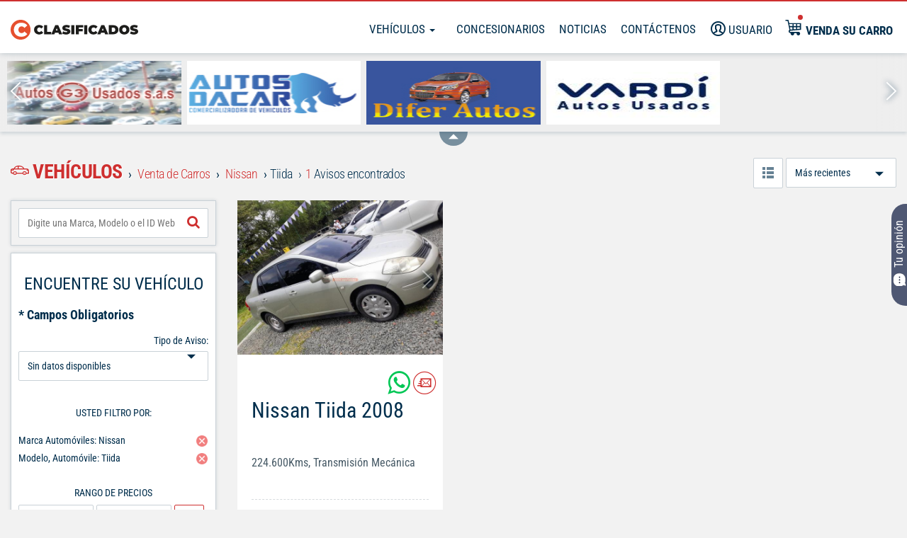

--- FILE ---
content_type: text/html; charset=UTF-8
request_url: https://vehiculos.elpais.com.co/avisos/venta/carros/nissan/tiida
body_size: 25528
content:
<!DOCTYPE html>
<html lang="es">
    <head>
        <meta charset="utf-8">
        <meta name="language" content="es">
        <meta http-equiv="Content-Type" content="text/html; charset=utf-8" />
        <meta property="fb:app_id" content="223398534536415" />
        <meta property="og:title" name="og:title" content="Nissan Tiida - Clasificados El País" />
<meta property="og:description" name="og:description" content="Carros Nissan Usado Modelo Tiida" />
<meta name="description" content="Carros Nissan Usado Modelo Tiida" />
<meta name="keywords" content="anuncios clasificados, clasificados en Cali, clasificados El Pais, clasificados Qhubo, venta, carros, Tiida " />
<meta name="language" content="es" />
<meta name="viewport" content="width=device-width, initial-scale=1 maximum-scale=3" />
<meta name="robots" content="index, follow" />
                    <meta property="og:type" content="website"/>
            <meta property="og:image" content="https://clasificados.elpais.com.co/images/logo-clasificados.svg"/>
            <meta property="og:url" content="https://vehiculos.elpais.com.co/avisos/venta/carros/nissan/tiida"/>
            <meta property="og:site_name" content="Autos de El Pais"/> 
                <meta name="SKYPE_TOOLBAR" content="SKYPE_TOOLBAR_PARSER_COMPATIBLE" />
      <!--   <meta charset="utf-8"> -->
        <meta http-equiv="X-UA-Compatible" content="IE=edge">

        <title>Nissan Tiida - Clasificados El País</title>
        <link rel="shortcut icon" href="/images/favicon.png" />
        <link rel="apple-touch-icon" href="../apple-touch-icon.png">
        <!-- Fonts -->
                <link rel="preload" as="style" href="/css/frontend/autos/styles.css"  media="none"/>
        <link rel="preconnect" href="https://fonts.googleapis.com">
        <link rel="preconnect" href="https://fonts.gstatic.com" crossorigin>
        <!-- Preconnect para reducir latencia con los dominios de Google --> 
        <link rel="preconnect" href="https://www.google.com/recaptcha" crossorigin>
        <!-- Preconnect para reducir latencia con Google Analytics --> 
        <link rel="preconnect" href="https://www.google-analytics.com" crossorigin>
        
        <link rel="stylesheet" type="text/css" media="screen" href="/css/frontend/inmuebles/micuenta_header.css" />
<link rel="stylesheet" type="text/css" media="screen" href="/css/frontend/styles.css" />
<link rel="stylesheet" type="text/css" media="screen" href="/css/frontend/titles.css" />
<link rel="stylesheet" type="text/css" media="screen" href="/css/frontend/advice-search-results.css" />
<link rel="stylesheet" type="text/css" media="screen" href="/css/tree.css" />
<link rel="stylesheet" type="text/css" media="screen" href="/css/frontend/colorbox.css" />
<link rel="stylesheet" type="text/css" media="screen" href="/css/frontend/sendEmail.css" />
<link rel="stylesheet" type="text/css" media="screen" href="/css/frontend/pager.css" />
<link rel="stylesheet" type="text/css" media="screen" href="/css/frontend/owl-carousel/owl.carousel.css" />
<link rel="stylesheet" type="text/css" media="screen" href="/css/frontend/typeahead-new.min.css" />
<link rel="stylesheet" type="text/css" media="screen" href="/css/frontend/autos/styles.css" onload="this.media='all'" />
        
     <!-- El aviso de consentimiento de cookies de OneTrust comienza para elpais.com.co. Script de producción-->
   <!--   <script src="https://cdn.cookielaw.org/scripttemplates/otSDKStub.js"  type="text/javascript" charset="UTF-8" data-domain-script="2316d415-c9af-4d85-8bf0-45843d5b8d44" async="true"> </script>
    <script type="text/javascript">
        function OptanonWrapper() { }
    </script> -->
    <script type="text/javascript">
        document.addEventListener("DOMContentLoaded", function() {
                (function() { 
                setTimeout(() => {
                    try { 
                    var scriptEl = document.createElement('script'); 
                    scriptEl.type = 'text/javascript'; 
                    scriptEl.charset = 'UTF-8';
                    scriptEl.setAttribute('data-domain-script', '2316d415-c9af-4d85-8bf0-45843d5b8d44');
                    scriptEl.async = 'async';
                    scriptEl.src = 'https://cdn.cookielaw.org/scripttemplates/otSDKStub.js';
                    var targetEl = document.getElementsByTagName('script')[0];
                    targetEl.parentNode.insertBefore(scriptEl, targetEl);
                    function OptanonWrapper() {}
                } catch (e) {};
                }, "8000");
                
            } ());
        });   
        </script>
    <!-- El aviso de consentimiento de cookies de OneTrust finaliza para elpais.com.co. -->

 



                    <!-- Google Tag Manager -->
            <script>setTimeout(() => { (function(w,d,s,l,i){w[l]=w[l]||[];w[l].push({'gtm.start':
            new Date().getTime(),event:'gtm.js'});var f=d.getElementsByTagName(s)[0],
            j=d.createElement(s),dl=l!='dataLayer'?'&l='+l:'';j.async=true;j.src=
            'https://www.googletagmanager.com/gtm.js?id='+i+dl;f.parentNode.insertBefore(j,f);
            })(window,document,'script','dataLayer','GTM-M9ZQHSV'); }, "8000");</script>
            <!-- End Google Tag Manager -->
                <link></link>
<link></link>
<link></link>
<link></link>
<link></link>
<link></link>
<link></link>
<link></link>
<link></link>
<link></link>
<link></link>
<link></link>
<link></link>
<link></link>
<link></link>
<link></link>
<link></link>
<link></link>
<link></link>
<link></link>
<link></link>
<link></link>
<link></link>
<link></link>
<link></link>
<link></link>
<link></link>
<link></link>
<link></link>
<link></link>
<link></link>
<link></link>
<link></link>
        <script type="text/javascript" language="javascript">
            //Sets the base URL for future access in JS scripts
            base_url = "https://vehiculos.elpais.com.co";
            //This global variable will be used to store global variables
            global = {};
            global.base_url = base_url;
            global.portal = "1";
        </script>
        <!--             <script async src="https://pagead2.googlesyndication.com/pagead/js/adsbygoogle.js?client=ca-pub-0512677473795181"crossorigin="anonymous"></script> -->
                        
        <script type="text/javascript" language="javascript">jsVars = eval({"portal":{"id":1,"alias":"autos"},"is_minisite":false,"search_results_free":false});</script>
            <!-- googleanalytics -->
    <script>setTimeout(() => {
        (function(i,s,o,g,r,a,m){i['GoogleAnalyticsObject']=r;i[r]=i[r]||function(){
                (i[r].q=i[r].q||[]).push(arguments)},i[r].l=1*new Date();a=s.createElement(o),
            m=s.getElementsByTagName(o)[0];a.async=1;a.src=g;m.parentNode.insertBefore(a,m)
        })(window,document,'script','//www.google-analytics.com/analytics.js','ga');
        ga('create', 'UA-5158970-29', 'elpais.com.co');
        ga('create', 'UA-5158970-35', { 'name': 'RollUp', 'cookieDomain': '.elpais.com.co' });
        ga('send', 'pageview');
        ga('RollUp.send', 'pageview');  }, "8000");
    </script>
    <!-- END googleanalytics -->

                    <link rel="canonical" href="https://vehiculos.elpais.com.co/avisos/venta/carros/nissan/tiida" />
                    
        <!--  -->
        
<!-- Begin comScore Tag-->
<script>setTimeout(() => {
  var _comscore = _comscore || [];
  _comscore.push({ c1: "2", c2: "7109912" });
  (function() {
    var s = document.createElement("script"), el = document.getElementsByTagName("script")[0]; s.async = true;
    s.src = "https://sb.scorecardresearch.com/cs/7109912/beacon.js";
    el.parentNode.insertBefore(s, el);
  })();
  }, "8000");
</script>
<noscript>
  <img src="https://sb.scorecardresearch.com/p?c1=2&amp;c2=7109912&amp;cv=3.6.0&amp;cj=1">
</noscript>
<!-- End comScore Tag -->

        <!--  -->
        <!-- Facebook Pixel Code -->
<script > setTimeout(() => {
  !function(f,b,e,v,n,t,s){if(f.fbq)return;n=f.fbq=function(){n.callMethod?n.callMethod.apply(n,arguments):n.queue.push(arguments)};
  if(!f._fbq)f._fbq=n;n.push=n;n.loaded=!0;n.version='2.0';
  n.queue=[];t=b.createElement(e);t.async=!0;
  t.src=v;s=b.getElementsByTagName(e)[0];
  s.parentNode.insertBefore(t,s)}(window, document,'script','https://connect.facebook.net/en_US/fbevents.js');
  fbq('init', '1762233920559211');
  fbq('track', 'PageView'); }, "8000");
</script>
<noscript><img height="1" width="1" style="display:none" src="https://www.facebook.com/tr?id=1762233920559211&ev=PageView&noscript=1" /></noscript>
<!-- End Facebook Pixel Code -->
            <!-- Begin Google Search Box -->
    <script type="application/ld+json"> 
    { 
        "@context": "http://schema.org", 
        "@type": "WebSite", 
        "url": "https://vehiculos.elpais.com.co", 
        "potentialAction": {
            "@type": "SearchAction", 
            "target": "https://vehiculos.elpais.com.co/avisos/buscarLibre/{search_term}", 
            "query-input": "required name=search_term" 
        } 
    } 
    </script> 
    <!-- End Google Search Box -->
        <!-- < ?php if (has_slot('recaptcha_api')): ?>
            < ?php include_slot('recaptcha_api') ?>
        < ?php endif ?> -->
        <!-- HTML5 shim and Respond.js for IE8 support of HTML5 elements and media queries -->
        <!-- WARNING: Respond.js doesn't work if you view the page via file:// -->
        <!--[if lt IE 9]>
        <script src="https://oss.maxcdn.com/html5shiv/3.7.3/html5shiv.min.js"></script>
        <script src="https://oss.maxcdn.com/respond/1.4.2/respond.min.js"></script>
        <![endif]-->

        <!-- DFP Ads scripts -->
<!-- <script defer src='https://www.googletagservices.com/tag/js/gpt.js'></script> -->
<script>
(function() { 
                setTimeout(() => {
                    try { 
                    var scriptEl = document.createElement('script'); 
                    scriptEl.type = 'text/javascript'; 
                    scriptEl.async = 'async';
                    scriptEl.src = 'https://www.googletagservices.com/tag/js/gpt.js';
                    var targetEl = document.getElementsByTagName('script')[0];
                    targetEl.parentNode.insertBefore(scriptEl, targetEl);
                } catch (e) {};
                
                }, "7000");
                
            } ());
        var googletag = googletag || {};
        googletag.cmd = googletag.cmd || [];

        googletag.cmd.push(function() {
            
            if( /Android|webOS|iPhone|iPad|iPod|BlackBerry|IEMobile|Opera Mini/i.test(navigator.userAgent) ) {

                            googletag.defineSlot('/40807056/clasificados.elpais.com.co/Home', [[320,50],[300,50],[320,100]],'home-top-1').addService(googletag.pubads());
                             
                googletag.defineSlot('/40807056/clasificados.elpais.com.co/Vehiculos', [[300,250]], '300x250_1').setTargeting('Posiciones', ['1']).addService(googletag.pubads());
                             
                googletag.defineSlot('/40807056/clasificados.elpais.com.co/Vehiculos', [[300,250]], '300x250_2').setTargeting('Posiciones', ['2']).addService(googletag.pubads());
                             
                googletag.defineSlot('/40807056/clasificados.elpais.com.co/Vehiculos', [[320,50],[300,50],[320,100],[300,100]], 'vehiculos-top-1').setTargeting('Posiciones', ['1']).addService(googletag.pubads());
                             
                googletag.defineSlot('/40807056/clasificados.elpais.com.co/Vehiculos', [[320,50],[300,50],[320,100],[300,100]], 'vehiculos-top-2').setTargeting('Posiciones', ['2']).addService(googletag.pubads());
                             
                googletag.defineSlot('/40807056/clasificados.elpais.com.co/Vehiculos', [[320,50],[300,50],[320,100],[300,100]], 'vehiculos-top-3').setTargeting('Posiciones', ['3']).addService(googletag.pubads());
                             
                googletag.defineSlot('/40807056/clasificados.elpais.com.co/Vehiculos', [[320,50],[300,50],[320,100],[300,100]], 'vehiculos-top-4').setTargeting('Posiciones', ['4']).addService(googletag.pubads());
                             
                googletag.defineSlot('/40807056/clasificados.elpais.com.co/Vehiculos', [[320,50],[300,50],[320,100],[300,100]], 'vehiculos-top-5').setTargeting('Posiciones', ['5']).addService(googletag.pubads());
                             
                googletag.defineSlot('/40807056/clasificados.elpais.com.co/Vehiculos', [[320,50],[300,50],[320,100],[300,100]], 'vehiculos-top-6').setTargeting('Posiciones', ['6']).addService(googletag.pubads());
                             
                googletag.defineSlot('/40807056/clasificados.elpais.com.co/Vehiculos', [[320,50],[300,50],[320,100],[300,100]], 'vehiculos-top-7').setTargeting('Posiciones', ['7']).addService(googletag.pubads());
                             
                googletag.defineSlot('/40807056/clasificados.elpais.com.co/Vehiculos', [[320,50],[300,50],[320,100],[300,100]], 'vehiculos-top-8').setTargeting('Posiciones', ['8']).addService(googletag.pubads());
                             
                googletag.defineSlot('/40807056/clasificados.elpais.com.co/Vehiculos', [[300,100]], 'div-gpt-ad-300x600').setTargeting('Posiciones', ['3']).addService(googletag.pubads());
                

            } else {

                            googletag.defineSlot('/40807056/clasificados.elpais.com.co/Home', [[970,250],[970,90],[728,90],[1000,90]], 'home-top-1').addService(googletag.pubads());
                             
                googletag.defineSlot('/40807056/clasificados.elpais.com.co/Vehiculos', [[300,250]], '300x250_1').setTargeting('Posiciones', ['1']).addService(googletag.pubads());
                             
                googletag.defineSlot('/40807056/clasificados.elpais.com.co/Vehiculos', [[300,250]], '300x250_2').setTargeting('Posiciones', ['2']).addService(googletag.pubads());
                             
                googletag.defineSlot('/40807056/clasificados.elpais.com.co/Vehiculos', [[970,90],[728,90],[1000,90]], 'vehiculos-top-1').setTargeting('Posiciones', ['1']).addService(googletag.pubads());
                             
                googletag.defineSlot('/40807056/clasificados.elpais.com.co/Vehiculos', [[1000,150],[970,90],[728,90],[970,250], [1000,90]], 'vehiculos-top-2').setTargeting('Posiciones', ['2']).addService(googletag.pubads());
                             
                googletag.defineSlot('/40807056/clasificados.elpais.com.co/Vehiculos', [[1000,150],[970,90],[728,90],[970,250], [1000,90]], 'vehiculos-top-3').setTargeting('Posiciones', ['3']).addService(googletag.pubads());
                             
                googletag.defineSlot('/40807056/clasificados.elpais.com.co/Vehiculos', [[1000,150],[970,90],[728,90],[970,250], [1000,90]], 'vehiculos-top-4').setTargeting('Posiciones', ['4']).addService(googletag.pubads());
                             
                googletag.defineSlot('/40807056/clasificados.elpais.com.co/Vehiculos', [[1000,150],[970,90],[728,90],[970,250], [1000,90]], 'vehiculos-top-5').setTargeting('Posiciones', ['5']).addService(googletag.pubads());
                             
                googletag.defineSlot('/40807056/clasificados.elpais.com.co/Vehiculos', [[1000,150],[970,90],[728,90],[970,250], [1000,90]], 'vehiculos-top-6').setTargeting('Posiciones', ['6']).addService(googletag.pubads());
                             
                googletag.defineSlot('/40807056/clasificados.elpais.com.co/Vehiculos', [[1000,150],[970,90],[728,90],[970,250], [1000,90]], 'vehiculos-top-7').setTargeting('Posiciones', ['7']).addService(googletag.pubads());
                             
                googletag.defineSlot('/40807056/clasificados.elpais.com.co/Vehiculos', [[1000,150],[970,90],[728,90],[970,250], [1000,90]], 'vehiculos-top-8').setTargeting('Posiciones', ['8']).addService(googletag.pubads());
                             
                googletag.defineSlot('/40807056/clasificados.elpais.com.co/Vehiculos', [[300,600]], 'div-gpt-ad-300x600').setTargeting('Posiciones', ['3']).addService(googletag.pubads());
                             
            }

            googletag.pubads().enableLazyLoad({
                fetchMarginPercent:0,
                renderMarginPercent: 0
            });
            googletag.enableServices();
        });
   </script>
<!-- end DFP Ads scripts -->
        <link rel="manifest" href="/manifest.json">
<script defer src="https://cdn.onesignal.com/sdks/OneSignalSDK.js"></script>
<script>
  var OneSignal = window.OneSignal || [];
  OneSignal.push(function() {
    OneSignal.init({
      appId: "4409366e-01b5-4aca-b2bb-9f1335b74208",
    });
  });
</script>
  
                </head>
    <!-- Las siguientes 2 lineas de codigo se usan para optimizar el renderizado del sitio -->
            <!-- Fin de lineas para optimizar -->
    <body class="autos">
                    <!-- Google Tag Manager (noscript) -->
            <noscript><iframe src="https://www.googletagmanager.com/ns.html?id=GTM-M9ZQHSV"
            height="0" width="0" style="display:none;visibility:hidden"></iframe></noscript>
            <!-- End Google Tag Manager (noscript) -->
                <script type="text/javascript" src="/js/jquery/jquery-1.11.3.min.js"></script>
<script type="text/javascript" src="https://code.jquery.com/jquery-1.11.3.min.js"></script>
<script type="text/javascript" src="/js/frontend/commons.min.js"></script>
<script type="text/javascript" src="/js/frontend/login.min.js"></script>
<script type="text/javascript" src="/js/jquery/jquery.cookie.min.js"></script>
<script type="text/javascript" src="/js/jquery/jquery-ui-1.11.2.min.js"></script>
<script type="text/javascript" src="/js/frontend/jquery-validate/jquery.validate.min.js"></script>
<script type="text/javascript" src="/js/frontend/jquery-validate/messages_es.min.js"></script>
<script type="text/javascript" src="/js/jquery/form.jquery-3-51.min.js"></script>
<script type="text/javascript" src="/js/frontend/bootstrap.min.js"></script>
<script type="text/javascript" src="/js/frontend/bootstrap-toolkit.min.js"></script>
<script type="text/javascript" src="/js/frontend/sendContactenos.min.js"></script>
<script type="text/javascript" src="/js/jquery/jquery.tree.js"></script>
<script type="text/javascript" src="/js/jquery/jquery.json.js"></script>
<script type="text/javascript" src="/js/frontend/md5.js"></script>
<script type="text/javascript" src="/js/frontend/searchResults.js"></script>
<script type="text/javascript" src="/js/frontend/sendEmail.js"></script>
<script type="text/javascript" src="/js/frontend/acordeon.js"></script>
<script type="text/javascript" src="/js/frontend/recommend-facebook.js"></script>
<script type="text/javascript" src="/js/frontend/url.min.js"></script>
<script type="text/javascript" src="/js/frontend/compareAdvicesSession.js"></script>
<script type="text/javascript" src="/js/frontend/scripts.min.js"></script>
<script type="text/javascript" src="/js/frontend/results.min.js"></script>
<script type="text/javascript" src="/js/frontend/webStorage.min.js"></script>
<script type="text/javascript" src="/js/typeahead.js/typeahead.bundle.min.js"></script>
<script type="text/javascript" src="/js/typeahead.js/bloodhound.min.js"></script>
<script type="text/javascript" src="/js/frontend/owl-carousel/owl.carousel.min.js"></script>
<script type="text/javascript" src="/js/sweetalert2/es6-promise/es6-promise.auto.min.js"></script>
<script type="text/javascript" src="/js/sweetalert2/dist/sweetalert2.min.js"></script>
<script type="text/javascript" src="/js/frontend/filtersMobile.min.js"></script>
<script type="text/javascript" src="/js/frontend/autos/filter.min.js"></script>
<script type="text/javascript" src="/js/frontend/ads/autos/principal_ads.min.js"></script>
        <div class="wrapper" id="wrapper">
            <script defer src="/js/sweetalert2/dist/sweetalert2.min.js"></script>
<link rel="stylesheet" href="/js/sweetalert2/dist/sweetalert2.css" media="screen">

<!-- The overlay -->
<div id="myNav" class="menu-nav">
	<!-- Overlay content -->
	<div class="menu-cont">
	<a aria-label="Logo" href="//clasificados.elpais.com.co" class="logo-menu-mobile">
		<img class="hidden-md hidden-lg" src="/images/logo-clasificados-m.svg" width="120" height="40" alt="Autos Clasificados El País" loading="eager" title="Autos Clasificados El País"></a>
		<img class="hidden-xs hidden-sm" src="/images/logo-clasificados.svg" width="120" height="40" alt="Autos Clasificados El País" loading="eager" title="Autos Clasificados El País"></a>
									<div class="userTop">
					<a href="#" title="Usuario" data-toggle="modal" data-target="#modal-registro">
						<i class="icon-user"></i> <span class="hidden-md hidden-sm">Usuario</span>
					</a>
				</div>
							
		<a href="//vehiculos.elpais.com.co" title="Vehículos">Vehículos</a>
		<a href="/concesionarios" title="Concesionarios">Concesionarios</a>
        <a href="/noticias" title="Noticias">Noticias</a>
		<a data-toggle="modal" data-target="#modal-contacto" title="Contáctenos">Contáctenos</a>
		<a href="/publicarAviso" title="Venda su Carro" class="publiqueLink">
			<i class="icon-publication"></i>
			<span>Venda su Carro</span>
		</a>
		<a href="tel:6024455000" class="phone" title="Centro de Servicios 445 5000">Centro de Servicios <br> <span>445 5000</span></a>
	</div>
</div>
<!-- Overlay cerrar  -->
<div class="closebtn-overlay"></div>
<!-- Overlay cerrar compare box -->
<div class="closebtn-overlay-compare"></div>

<!-- New Header -->
<header id="header">
    <div id="general-header">
        <!-- <a class="mobile-button visible-xs visible-sm">
            <span class="icon-menu"></span>
            <span class="icon-menu-short"></span>
            <span class="icon-menu"></span>
        </a> -->
        <a href="//clasificados.elpais.com.co" target="_blank" class="logo">
            <img class="hidden-md hidden-lg" fetchpriority="high" src="/images/logo-clasificados-m.svg" width="180" height="30" alt="Clasificados El País" loading="eager">
            <img class="hidden-xs hidden-sm" fetchpriority="high" src="/images/logo-clasificados.svg" width="180" height="40" alt="Clasificados el pais" loading="eager">
        </a>
        <div class="navigation">
            <nav class="main-menu hidden-xs">
                <ul>
                    
<li class="dropdown" id="accountmenu">
	<a class="dropdown-toggle" data-toggle="dropdown" href="#">
			Vehículos		<!-- <b class="caret"></b> -->
		 <span class="caret"></span>
	</a>
	<ul class="dropdown-menu">
								<li>
								<a href="//vehiculos.elpais.com.co/avisos/venta/carros" title="Carros">
				Carros				</a>
			</li>
								<li>
								<a href="//vehiculos.elpais.com.co/avisos/venta/camionetas-y-camperos" title="Camionetas y Camperos">
				Camionetas y Camperos				</a>
			</li>
								<li>
								<a href="//vehiculos.elpais.com.co/avisos/venta/taxis" title="Taxis">
				Taxis				</a>
			</li>
								<li>
								<a href="//vehiculos.elpais.com.co/avisos/venta/buses-busetas-y-colectivos" title="Buses, Busetas y Colectivos">
				Buses, Busetas y Colectivos				</a>
			</li>
								<li>
								<a href="//vehiculos.elpais.com.co/avisos/venta/motos-y-cuatrimotos" title="Motos y Cuatrimotos">
				Motos y Cuatrimotos				</a>
			</li>
								<li>
								<a href="//vehiculos.elpais.com.co/avisos/venta/camiones" title="Camiones">
				Camiones				</a>
			</li>
			</ul>
</li>
                    <li><a href="/concesionarios" target="_blank" title="Concesionarios">Concesionarios</a></li>
                    <li><a href="/noticias" title="Noticias">Noticias</a></li>
                    <li><a data-toggle="modal" data-target="#modal-contacto" title="Contáctenos"><i class="icon-email hidden-lg"></i> <span class="hidden-md hidden-sm">Contáctenos</span></a></li>
                </ul>
            </nav>

                                                <div class="userTop">
                        <a href="#" title="Usuario" data-toggle="modal" data-target="#modal-registro">
                            <i class="icon-user"></i> <span class="hidden-xs hidden-md hidden-sm">Usuario</span>
                        </a>
                    </div>
                            
            <!-- <div class="btn-search hidden-md hidden-lg hidden-sm">
                <a>
                    <i class="icon-search"></i>
                </a>
            </div> -->

            <!-- <div class="publique">
                <a href="/publicarAviso" title="Venda su carro">
                    <i class="new-icon-publication"></i>
                    <span class="hidden-xs hidden-sm">Venda su carro</span>
                </a>
            </div> -->
                <div class="publique" >
                 <a href="/publicarAviso" target="_blank" title="Venda su carro">
                    <i class="new-icon-publication hidden-xs hidden-sm"></i>
                    <button class="visible-xs visible-sm btn_publique">Venda su carro</button>
                    <span class="hidden-xs hidden-sm">Venda su carro</span>
                 </a>
                </div>
            
        </div>
    </div>
</header>

<!--Script de redireccion a la home, transcurrida una hora de inactividad-->
<script type='text/javascript'>
    setTimeout(function(){
        $.removeCookie('isloggedin');
        window.location.href='/';
    },3600 * 20000);
</script>

<script>
    $(document).ready(function(){
        setMenuPadding();
    });
    $(window).resize( function(){
        setMenuPadding();
    });
    function setMenuPadding(){
        vw = $(window).width();
        if( vw < 992){
            $("#myNav").css( {"padding-top": $("#seller-container").height() });
        }else{
            $("#myNav").css( {"padding-top": "0px" });
        }  
    } 
</script>

<script type="text/javascript">
    $('#portal-bar-content h1').css('font-size', '30px');
</script>
<div class="col-12 hidden-xs hidden-sm">
  <!--Component Carrusel de inmobiliarias -->
  
<div id="logos-slider" class="hidden-xs slider_carousel">
	<div class="autos-logos owl-carousel">
													<a href="/concesionarios/AutosG-3Usados" target="_blank" title="Autos G3 Usados">
											<!-- data-  class="owl-lazy" -->
							<img  width="180" height="90"src="/uploads/minisites/logo/gallery_1394909848-5725.jpg" data-toggle="tooltip" data-placement="right" alt="Autos G3 Usados" loading="eager">
															</a>
											<a href="/concesionarios/autosdacar" target="_blank" title="Autos Dacar">
											<!-- data-  class="owl-lazy" -->
							<img  width="180" height="90"src="/uploads/minisites/logo/gallery_1497629541-1497.jpg" data-toggle="tooltip" data-placement="right" alt="Autos Dacar" loading="eager">
															</a>
											<a href="/concesionarios/Diferautos" target="_blank" title="Difer Autos">
											<!-- data-  class="owl-lazy" -->
							<img  width="180" height="90"src="/uploads/minisites/logo/gallery_1394917090-9907.jpg" data-toggle="tooltip" data-placement="right" alt="Difer Autos" loading="eager">
															</a>
											<a href="/concesionarios/ComAutomotriz" target="_blank" title="Vardi Autos Usados">
											<!-- data-  class="owl-lazy" -->
							<img  width="180" height="90"src="/uploads/minisites/logo/gallery_1419264488-1614.jpg" data-toggle="tooltip" data-placement="right" alt="Vardi Autos Usados" loading="eager">
															</a>
						</div>
</div>

<div class="hidden-xs close-logos"><a><i class="switch-close-logos icon-arrow-v2-top"></i></a></div>
<script type="text/javascript">
	//$('[data-toggle="tooltip"]').tooltip();
</script>

</div>
<style>
     #header .icon-user.logged:after {
    background-color: #ce2f2f !important;
}
</style>
<ul class="nav3 nav-tabs visible-xs visible-ms">
  <li> <a href="/buscar" class="btn-search" aria-label="Buscar" data-toggle="modal" data-target="#modal-buscar"> <i class="icon-search"></i> BUSCAR </a> </li>
  
  <li><a data-toggle="modal" data-target="#modal-contacto" title="Contáctenos">CONTÁCTENOS</a></li>
  <li><a href="/concesionarios" target="_blank" title="Concesionarios">CONCESIONARIOS</a></li>
  <li><a href="/noticias" target="_blank" title="Noticias">NOTICIAS</a></li>
</ul>

            
                            <div id="container" class="main-container">
                    <!-- < ?php slot('crazy_egg') ?> -->
    <!-- crazy egg begin -->
    <!-- <script type="text/javascript">
        setTimeout(function(){var a=document.createElement("script");
        var b=document.getElementsByTagName("script")[0];
        a.src=document.location.protocol+"//dnn506yrbagrg.cloudfront.net/pages/scripts/0027/6129.js?"+Math.floor(new Date().getTime()/3600000);
        a.async=true;a.type="text/javascript";b.parentNode.insertBefore(a,b)}, 1);
    </script> -->
    <!-- crazy egg end -->
<!-- < ?php end_slot() ?> -->

	


<div class="modal fade d-block d-sm-none" id="modal-search" role="dialog" >
    <div class="modal-dialog long" role="document">
      <!-- Modal content-->
		<div class="modal-content">
			<div class="modal-header">
				<button type="button" class="close" data-dismiss="modal" aria-label="Close"><i class="icon-close"></i></button>
				<strong class="modal-title">En qué barrio buscas?</strong>
			</div>
			<div class="modal-body">
				<div class="buscador">
					<form class="cd-form">
						<div class="search scrollable-dropdown-menu">
							<input type="text" class="cd-search typeahead movil_f" name="search_name" id="search-name-modal" data-provide="typeahead" placeholder="En qué barrio buscas?" value="">
						</div>
					</form>
				</div>
			</div>
			<div class="modal-footer">
				<button type="button" class="btn btn-primary" id="btn_aceptar">Aceptar</button>
			</div>
      	</div>
    </div>
</div>
<!-- <script type="text/javascript">
	let valId;

	let dataRemote = new Bloodhound({
		datumTokenizer: Bloodhound.tokenizers.whitespace,
		queryTokenizer: Bloodhound.tokenizers.whitespace,
		remote: {
			url: '/neighborhood',
			prepare: function(query, settings) {
				const attributeId = 146;
				let parentValue = $("#select_145").val();
				let term = query;
				//settings.url += `?query=${term}&parent=${parentValue}&attribute=${attributeId}`;
				settings.url += `?parent=${parentValue}&attribute=${attributeId}`;
				return settings;
			},
			filter: function(data) {
                if (data.length != 0) {
					let input = document.querySelector('#search-name-modal').value;
                    let filtered = $(data).filter(function(i, v) {
						let matcher = new RegExp(input, "gi");
                        if (matcher.test(v.name)) {
                            return {
								id: v.id,
								name: v.name 
							};
                        } 
					});
					return filtered;select_
                } else {
                    //$.map(jsonData.pets, function(state) { return { value: state }; })
                    return {
						id: "",
						name: "no hay coincidencias"
					};
                }

			}
		}
	});

	/**
	 * input del autocompletado por peticiones ajax
	 *
	 */
	$('#search-name-modal').typeahead(
		{
			minLength: 4,
			//hint: true,
			highlight: true
		},
		{
			name: 'dataRemote',
			display: 'name',
			source: dataRemote,
			/*source: function(query, syncResults, asyncResults) {
				const attributeId = 146;
				let parentValue = $("#select_145").val();
				let url = `/neighborhood?parent=${parentValue}&attribute=${attributeId}`;
				$.ajax(
					{
						url: url, 
						type: 'GET',
						dataType: 'json',
						error: function(e) {
							return e;
						},
						success: function(data) {
							asyncResults(data);
						}
					}
				);
				
			},*/
			limit: 20
		}
	).on('typeahead:select', function (e, suggestion) {
		valId = suggestion.id;
    });

	/**
	 * event save option selected
	 *
	 */
	$('#btn_aceptar').click(function(e) {
		if (valId == undefined) {
			swal(
            'Oops...',
            'Debe Digitar un Barrio!',
            'error'
        );
		return false;
		}		  
		$.ajax({
			type: 'POST', 
			url: base_url + "/ajax/advice/barriofilter",
			data: {attributo_option_id: valId},
			success: function(result) { 
				$('#select_146').attr('data-id',result);
			}
		}) 
		e.preventDefault();
		if (valId != "") {
			$('#select_146').val(0);
			$('#select_146').find('option[value="'+valId+'"]').attr('selected', "selected");
			$('#modal-search').modal('hide');
		}
	});
</script>
 -->
    <input type="hidden" id="compare_module" value="advice">
    <input type="hidden" id="compare_action" value="searchResults">
    <input type="hidden" id="compare_portal" value="1">
    <input type="hidden" id="compare_advicetype" value="43">

<input type="hidden" id="compare-list" value="4">
<div id="content" class="main-container">

    <!-- Se Crea el Boton para Encuesta -->


	<!-- <h1></h1> -->
<a id="botonFeedback" href="https://elpais.typeform.com/to/yiSbeAjB" target="_blank"><?xml version="1.0" ?><svg fill="white" height="30" viewBox="3 0 23 23" width="22" transform="rotate(90)"><g stroke="#141b34" stroke-linejoin="round"><path d="m14.1706 20.8905c4.183-.278 7.515-3.6573 7.7892-7.8996.0536-.8302.0536-1.69 0-2.5202-.2742-4.24232-3.6062-7.62157-7.7892-7.89963-1.4271-.09486-2.917-.09466-4.3412 0-4.18301.27806-7.51499 3.65731-7.78916 7.89963-.05365.8302-.05365 1.69 0 2.5202.09986 1.5451.78319 2.9757 1.58767 4.1837.4671.8457.15883 1.9012-.3277 2.8232-.3508.6648-.5262.9972-.38537 1.2373.14084.2401.45542.2478 1.08459.2631 1.24424.0303 2.08325-.3225 2.74925-.8136.37772-.2785.56659-.4178.69676-.4338.13016-.016.38633.0895.89857.3005.46039.1896.99495.3066 1.48539.3392 1.4242.0947 2.9141.0949 4.3412 0z" stroke-width="0.5"/><path d="m11.9955 12h.009m3.9865 0h.009m-8 0h.00897" stroke-linecap="round" stroke-width="2"/></g></svg>Tu opinión</a> <style>
#botonFeedback {
position: fixed; 
top: 50%; 
right: 0;  
z-index: 1000;
transform: translateY(-50%) rotate(180deg);
 background-color: #4F5873;
 height: 21%;
 color: white;
 padding-top:0.5px;
 padding-bottom:0.5px;
 font-size: 18px; 
 border: none;
 text-align: center;
 cursor: pointer; 
 border-bottom-right-radius: 20px;
 border-top-right-radius: 20px;
 writing-mode: vertical-rl; 
 text-orientation: mixed;">
 }
#botonFeedback:hover {
background-color: #000000;
}
svg {
    fill: white !important;
}
svg:hover {
    fill: black !important;
}

/* Tabletas (601px a 768px) */
@media (min-width: 601px) and (max-width: 768px) {
#botonFeedback {
font-size: 14px;
height: 17%;
/* Otros estilos ajustados */
}
}

/* Pequeños ordenadores/portátiles (769px a 1024px) */
@media (min-width: 769px) and (max-width: 1024px) {
#botonFeedback {
font-size: 15px;
height: 18%;
/* Otros estilos ajustados */
}
}

/* Ordenadores de escritorio (1025px y más) */
@media (min-width: 1025px) {
#botonFeedback {
font-size: 16px;
height: 20%;
/* Otros estilos ajustados */
}
}

</style><script>

document.addEventListener("DOMContentLoaded", function() {
var elemento = document.getElementById("botonFeedback");

elemento.addEventListener("mouseover", function() {
this.style
this.style.backgroundColor = "#000505";  
});

elemento.addEventListener("mouseout", function() {
this.style.transform = "";
this.style.backgroundColor = ""; 
});
});
</script>

<!-- Miga de pan/Opciones -->
<div class="col-md-12 top-bar">
	<div class="row">

		<div class="col-sm-12 col-md-8">
			<!-- Breadcrumbs -->
							<ol class="breadcrumb" itemscope itemtype="https://schema.org/BreadcrumbList">
    <!-- Inicio -->
	        <li itemprop="itemListElement" itemscope itemtype="https://schema.org/ListItem">
            <a itemprop="item" itemscope itemtype="https://schema.org/Thing" itemid="/" href="/">
                <i class="icon-vehiculos"></i>    
                <span itemprop="name">Vehículos</span>
            </a>
            <meta itemprop="position" content="1" />
            <meta itemprop="name" content="Vehículos" />
        </li>
        <!-- <li itemprop="itemListElement" itemscope itemtype="https://schema.org/ListItem">
            <a itemprop="item" href="" itemscope itemtype="https://schema.org/Thing">
                <i class=""></i>
                <a href="" itemprop="name"> </a>
            </a>
            <meta itemprop="position" content="1" />
        </li> -->
    
            			                <li itemprop="itemListElement" itemscope itemtype="https://schema.org/ListItem">
                    <a itemprop="item" itemscope itemtype="https://schema.org/Thing" itemid="/avisos/venta/carros" href="/avisos/venta/carros">
                        <span itemprop="name">Venta de Carros</span>
                    </a>
                    <meta itemprop="position" content="2" />
                    <meta itemprop="name" content="Venta de Carros" />
                </li>
                <!-- <li itemprop="itemListElement" itemscope itemtype="https://schema.org/ListItem">
                    <a itemprop="item" itemscope itemtype="https://schema.org/Thing">
                        <a itemprop="name" href=""></a>
                    </a>
                    <meta itemprop="position" content="2" />
                </li> -->
					            			                <li itemprop="itemListElement" itemscope itemtype="https://schema.org/ListItem">
                    <a itemprop="item" itemscope itemtype="https://schema.org/Thing" itemid="/avisos/venta/carros/nissan" href="/avisos/venta/carros/nissan">
                        <span itemprop="name">Nissan</span>
                    </a>
                    <meta itemprop="position" content="2" />
                    <meta itemprop="name" content="Nissan" />
                </li>
                <!-- <li itemprop="itemListElement" itemscope itemtype="https://schema.org/ListItem">
                    <a itemprop="item" itemscope itemtype="https://schema.org/Thing">
                        <a itemprop="name" href=""></a>
                    </a>
                    <meta itemprop="position" content="2" />
                </li> -->
					                                        <li><h1>Tiida</h1></li>
                                    <li class="active"><span>1</span> Avisos encontrados</li>
                                        </ol>
					</div>

		<div class="col-sm-12 col-md-4 options">
			<!-- <a href="#" class="hidden-md hidden-lg search-mobile"><i class="icon-search"></i> Buscar Anuncios</a> -->
			<!-- <a href="#" class="alerta" data-toggle="modal" data-target="#modal-alerta"><i class="icon-alert"></i> Crear alerta</a> -->
										<input type="hidden" name="id_module" id="id_module" value="search">
				<a href="#" title="Ver en modo" class="hidden-xs btn-icon"><i class="switch-icon icon-grid"></i></a>
			          
    <div class="order-by">
        <form  id="save_search_form" class="cd-form" action="https://vehiculos.elpais.com.co/avisos/venta/carros/nissan/tiida" method="post">
            <div class="cd-select">
                <label for="order_search" class="sr-only">Ordenar Por:</label>
                <select class="order" name="order_search" id="order_search">
                    <option value="0">Ordenar por:</option>
                                                                        <option value="date_desc" selected>Más recientes</option>
                                                                                                <option value="date_asc" >Más antigüos</option>
                                                                                                <option value="starred" >Destacados</option>            
                                                                                                <option value="price_asc" >Menor precio</option>
                                                                                                <option value="price_desc" >Mayor precio</option>
                                                                                                <option value="year_desc" >Año descendente</option>
                                                                                                <option value="year_asc" >Año ascendente</option>
                                                            </select>
            </div>
        </form>
    </div>    

		</div>
	</div>
</div>

<!-- Avisos -->
<main class="col-md-8 col-lg-9 col-md-push-4 col-lg-push-3">

	<form action="" id="form1" method="post">
		<div class="row switch-grid  grid-style ">
		
									
												<!-- Avisos busquedas -->
											    <article class="flexArticle">
    <div class="boxArticle ">
        <div class="carousel">
            <!-- tag -->
            <div class="tag">
                            </div>
            <!-- Imagenes del anuncio -->
            <div class="project-carousel owl-carousel" id="advice-1746178">
                                                                                    <div class="item">
                            <a href="https://vehiculos.elpais.com.co/aviso/nissan-tiida-2008-vp1746178-autosdacar" target="_blank" title="Nissan Tiida 2008">
                                                                    <img  data-src="https://cdn.clasificados.elpais.com.co/uploads/advices/images/gallery_1661268470-4713.jpg" width="308" height="231" loading="eager" fetchpriority="high"  decoding="async" class="img-responsive owl-lazy" alt="Nissan Tiida 2008">
                                                            </a>
                        </div>
                                                                    <div class="item">
                            <a href="https://vehiculos.elpais.com.co/aviso/nissan-tiida-2008-vp1746178-autosdacar" target="_blank" title="Nissan Tiida 2008">
                                                                    <img  data-src="https://cdn.clasificados.elpais.com.co/uploads/advices/images/gallery_1661268472-1327.jpg" width="308" height="231" loading="lazy" fetchpriority="low"  decoding="async" class="img-responsive owl-lazy" alt="Nissan Tiida 2008">
                                                            </a>
                        </div>
                                                                    <div class="item">
                            <a href="https://vehiculos.elpais.com.co/aviso/nissan-tiida-2008-vp1746178-autosdacar" target="_blank" title="Nissan Tiida 2008">
                                                                    <img  data-src="https://cdn.clasificados.elpais.com.co/uploads/advices/images/gallery_1661268468-8693.jpg" width="308" height="231" loading="lazy" fetchpriority="low"  decoding="async" class="img-responsive owl-lazy" alt="Nissan Tiida 2008">
                                                            </a>
                        </div>
                                                </div>
        </div>

        <div class="info">
            <a aria-label="Link Info"  href="https://vehiculos.elpais.com.co/aviso/nissan-tiida-2008-vp1746178-autosdacar" class="link-info" target="_blank" title="Nissan Tiida 2008">
                <div class="label-list">
                                        <h2>Nissan Tiida 2008</h2>
                </div>
                <div class="description">
                    224.600Kms, Transmisión Mecánica                </div>
                <hr>
                <div class="price">
                                                                        $28.000.000                                                            </div>
            </a>

            <div class="acciones-contactar">
                             
                    <a href="tel:3137167454" title="llamar al anunciante" alt="llamar al anunciante" class="call count-call ev-llamar-lst" id="1746178" dataurl="/aviso/nissan-tiida-2008-vp1746178-autosdacar">
                        <i class="icon-phone ev-llamar-lst" dataurl="/aviso/nissan-tiida-2008-vp1746178-autosdacar"></i>
                    </a>
                  
                              
                    
                    <a href="https://api.whatsapp.com/send?phone=573116181722&text=Contacto desde Clasificados El País para el aviso Nissan Tiida 2008 con Id Web: 1746178 y enlace: https://vehiculos.elpais.com.co/aviso/nissan-tiida-2008-vp1746178-autosdacar" class="wasa count-whatsapp ev-contactar-whatsapp-lst" target="_blank" title="Contactar por WhatsApp" alt="Contactar por WhatsApp" id="1746178" dataurl="/aviso/nissan-tiida-2008-vp1746178-autosdacar">
                        <i class="icon-whatsapp ev-contactar-whatsapp-lst" dataurl="/aviso/nissan-tiida-2008-vp1746178-autosdacar"></i>
                    </a>
                     

                                                        

                    <a aria-label="Contactar anunciante" href="#" title="Contactar al Anunciante" class="contactar ev-contactar-anunciante-lst send-contact-from-searches" data-toggle="modal" data-src='{"advice_id":1746178,"customer_id":426659}' dataurl="/aviso/nissan-tiida-2008-vp1746178-autosdacar">
                        <i class="icon-contact ev-contactar-anunciante-lst" dataurl="/aviso/nissan-tiida-2008-vp1746178-autosdacar"></i>
                    </a>                    
                      
            </div>            

                            <div class="comparar hidden-xs hidden-sm">
                    <input type="checkbox" name="advice[]" class="checkbox-trigger" id="cd-checkbox-1746178" data-id="1746178" value="1746178">
                    <label for="cd-checkbox-1746178">                    Comparar</label>
                </div>
                    </div>
        <div class="logo">
                                            <a href="/concesionarios/autosdacar" title="autosdacar">
                                
                                            <img class="img-responsive" alt="Nissan Tiida 2008" src="/uploads/minisites/logo/gallery_1497629541-1497.jpg" />                                    
                                    </a>
                                    </div>
    </div>
</article>
														</div>
	</form>

	<!-- Paginador -->

	    </main>

<!-- Compare Box -->
<div class="compare-box hide hidden-xs hidden-sm" id="compare-box">
	<div class="header">
		<a href="#" class="ver" aria-label="Ver seleccionados">
            <i class="switch-icon-compare icon-add"></i> Ver seleccionados (<span id="compare-box-count">0</span>)
        </a>
		<!-- <a class="ver"><i class="switch-icon-compare icon-add"></i> Ver seleccionados (<span id="compare-box-count">0</span>)</a> -->
		<a href="#" class="compare" id="btn-compare">Comparar</a>
	</div>
	<div class="content-projects" id="compare-box-list" data-src="https://cdn.clasificados.elpais.com.co/uploads/advices/images/">
		<!-- Projects -->
	</div>
</div>
<!-- modal contactar anunciante en búsquedas -->
<div class="modal fade" id="modal-contactar-busquedas" >
    <div class="modal-dialog">
        <div class="modal-content">
            <div class="modal-header">
                <button type="button" class="close" data-dismiss="modal" aria-label="Close"><i class="icon-close"></i></button>
                <h4 class="modal-title">Contactar al anunciante</h4>
            </div>
            <div class="modal-body"></div>
        </div>
    </div>
</div><script>
    $(function() {
        $(".send-contact-from-searches").click(function () {
            var datasource = $(this).data('src');
            var data = jQuery.parseJSON(JSON.stringify(datasource)); 

            var post_vars = {
                'advice_id': data.advice_id,
                'customer_id': data.customer_id
            };

            var response = false;
            $.ajaxSetup({
                async:false
            });

            target_url = base_url + "/ajax/advice/SellerContactSearch";

            $.post(target_url, post_vars, function(data){
                $('#modal-contactar-busquedas').modal('show');

                if(data.error){
                    response = data.error;
                }else{
                    response = data;
                }

                $('#modal-contactar-busquedas .modal-body').html(response);    
            }, 'html');            
        });        
    });
</script>

    <!-- Filtros y buscador -->
    <aside class="col-md-4 col-lg-3 col-md-pull-8 col-lg-pull-9">
        <div class="box-filters ventana-lateral">

            <!-- Buscador -->
            <div class="buscador">
                <form class="cd-form" id="search_hor" action="/avisos/buscarLibre" method="POST">
                    <div class="search">
                        <input type="hidden" name="portalconfigurator_search_id" id="portalconfigurator_search_id" value="3">
                        <input type="hidden" name="advicetype" id="advicetype">
                        <input class="cd-search typeahead" type="text" name="search" id="simple_search_free" placeholder="Digite una Marca, Modelo o el ID Web" />
                        <button type='submit' class="btSearch" name="submit"><i class="icon-search"></i></button>
                    </div>
                </form>
            </div>
            <!-- Filtros -->
<div class="filtros">

	<!-- Publicidad -->
	<!--<div class="publicidad pauta-300x100">
        < ?php //include_partial('ads/banner_header_filters') ?>
	</div> -->
			<form class="cd-form" id="advice-filter-search" action="/avisos" method="post">
		<!--<form class="cd-form" id="advice-filter-search" action="" method="post">-->
		<!-- Filtro Simple -->
		<div id="simple-search">
			<fieldset>
				<legend style="color: #002e4c "><h3>ENCUENTRE SU VEHÍCULO</h3></legend>

				                    					   <div class="form-group">
										<p><b>* Campos Obligatorios</b></p>
											<div class="cd-select hidden">
							<label style=" content-visibility: hidden; display: block;" for="config_operationtype">Tipo de Operación:</label>
							<select name="config_operationtype" id="config_operationtype">
<option value="">* Tipo de Vehículo</option>
<option value="1" selected="selected">Venta</option>
</select>						</div>
										   
						<div class="cd-select search-attr-trigger" >
							<label style=" content-visibility: hidden; display: block;" for="config_advicetype">Tipo de Aviso:</label>
							<select name="config_advicetype" id="config_advicetype"><option value="">* Tipo de Vehículo</option></select>
        <script defer type="text/javascript" language="javascript">
        $(function(){

            var default_value = 43;

            //Añadimos el listener change al widget
            var this_widget = $("#config_advicetype");
            var container = this_widget.parents("body:first");
            var related_widget = $("#config_operationtype", container).change(function(ev){
                let value = $(this).val();
                if (value != "" && value != null && value != undefined) {
                    getOptions();
                } else {
                    return;
                }
            });

            var request = null;
            var is_disabled = null;
            var aborted = false;

            var get_all_on_empty = false;
            var trigger_related_widget = true;
            
            if(related_widget.length == 0){
                get_all_on_empty = true;
                trigger_related_widget = true;
            }

            var is_chrome = navigator.userAgent.toLowerCase().indexOf("chrome") > -1;
            if(is_chrome){
                window.addEventListener("DOMContentLoaded", function(){
                    if(window.location.pathname == "/"){
                        let pc_id = $("#portalconfigurator_id").val()
                        
                        switch (pc_id) {
                            case "3":   //FR
                                $("#config_operationtype").trigger("click");
                                $("#config_advicetype").trigger("click");
                              
                                $("#select_100").trigger("click");
                                $("#select_98").val(9271).trigger("change");
                                $("#select_145").trigger("click");//Zona
                                $("#select_146").trigger("click");//barrio
                                break;
                            case "4":   //E
                                //$("#area_id").val("15972").trigger("change");
                                $("#area_id").trigger("click");
                                break;
                            case "5":   //D
                                $("#config_operationtype").trigger("click");
                                $("#config_advicetype").trigger("click");
                                break;
                            case "1":   //V
                                $("#config_operationtype").val(1).trigger("change");
                                $("#config_advicetype").trigger("click");
                                $("#select_138").trigger("click");
                                break;
                            default:    //V 1
                                $("#config_advicetype").val("47").trigger("change");
                                break;
                        }                        
                    }
                })
            }

            function getOptions(){
                if(request){
                    request.abort();
                    request = null;
                    aborted = true;
                } else {
                    aborted = false;
                }
                populate_widget(this_widget, {}, "Buscando...");

                var data = {
                    model: "AdviceType",
                    field: "operation_type_id",
                    key_map: "id",
                    value_map: "name",
                    select: "",
                    default_value: default_value,
                    where: "portal_configurator_id = 1 AND id NOT IN (112) ",
                    order: "",
                    value: related_widget.val() || null,
                    no_results_text: "Sin datos disponibles",
                    add_empty: "* Tipo de Vehículo",
                    get_all_on_empty: get_all_on_empty,
                    debug: false
                }
                url = "/sfRelatedChoices/getChoices";
                if(!true) url += "?_sf_ignore_cache=1";

                if(!aborted) {
                    is_disabled = this_widget.is(":disabled");
                }
                this_widget.attr("disabled", true);

                request = $.ajax({
                    type: "POST",
                    url: url,
                    data: data,
                    success: function(data){
                                      if(data && data.options){
                                          this_widget.html(data.options);
                                      } else {
                                          data = {empty: true};
                                      }
                                      if(data.error){
                                          this_widget.trigger("on_error");
                                          if(null) null(this_widget[0], data.error);
                                      }else if(data.empty){
                                          this_widget.change();
                                          this_widget.trigger("on_empty");
                                          if(null) null(this_widget[0]);
                                      }else if(data.success){
                                      this_widget.change();
                                      this_widget.trigger("on_success");
                                      if(null) null(this_widget[0], data.raw_values);
                                      }
                                      this_widget.attr("disabled", is_disabled);
                                  },
                    error: function(data){
                                      populate_widget(this_widget, {}, "Sin datos disponibles");
                                      console.log("Related choice fail => " + this_widget.attr("name"));
                                      this_widget.attr("disabled", is_disabled);
                                  },
                    dataType: "json" 
                });
            }

            if(trigger_related_widget){
                if(get_all_on_empty){
                    related_widget[0] ? related_widget.change() : getOptions();
                }else if(related_widget.val()){
                    related_widget.change();
                }
            }
            function populate_widget(widget, options, empty_value){
                widget.html("");
                if(empty_value) widget.append($("<option>").val("").text(empty_value));
                $.each(options, function(key, value){
                    var option = $("<option>").val(key).text(value);
                    if(default_value && key == default_value) option.attr("selected", true);
                    widget.append(option);
                });
            }
        });
        </script>

    						</div>
				
											</div>
                    
								<!-- simple search -->
			
									<div class="form-group">
    
        
        
                         
                            
            
                                                    
                        
                                                <div class="cd-select search-attr-trigger hidden">
                        <label style=" content-visibility: hidden; display: block;" for="select_137">Marca:</label>
                        <select class="long" name="search_parameters[137][value]" id="select_137">
<option value="" selected="selected">Marca</option>
<option value="13537">Alfa</option>
<option value="32225">Amc</option>
<option value="13539">Audi</option>
<option value="13547">Austin</option>
<option value="33914">BAIC</option>
<option value="32227">Bentley</option>
<option value="13549">Bmw</option>
<option value="33842">Brilliance</option>
<option value="13592">Buick</option>
<option value="13596">Byd</option>
<option value="13599">Cadillac</option>
<option value="13601">Chana</option>
<option value="33828">Changan</option>
<option value="13604">Changhe</option>
<option value="13606">Chery</option>
<option value="13612">Chevrolet</option>
<option value="13648">Chrysler</option>
<option value="13654">Citroën</option>
<option value="13666">Dacia</option>
<option value="13669">Daewoo</option>
<option value="13679">Daihatsu</option>
<option value="13688">Desoto</option>
<option value="13690">Dodge</option>
<option value="13750">FSO</option>
<option value="13700">Fiat</option>
<option value="13733">Ford</option>
<option value="13752">Geely</option>
<option value="33144">Great Wall</option>
<option value="13755">Hafei</option>
<option value="33162">Haíma</option>
<option value="13757">Honda</option>
<option value="13765">Hyundai</option>
<option value="13784">Jac</option>
<option value="13788">Jaguar</option>
<option value="13795">Kia</option>
<option value="13817">Lada</option>
<option value="33708">Landwind</option>
<option value="32230">Lexus</option>
<option value="13822">Lifan</option>
<option value="13825">Lincoln</option>
<option value="33141">MG</option>
<option value="13827">Mazda</option>
<option value="13847">Mercedes Benz</option>
<option value="13894">Mini</option>
<option value="13898">Mitsubishi</option>
<option value="32233">New Excel</option>
<option value="13907">Nissan</option>
<option value="13929">Olds</option>
<option value="13931">Oltcit</option>
<option value="13933">Opel</option>
<option value="13937">Peugeot</option>
<option value="13951">Plimount</option>
<option value="32235">Plymouth</option>
<option value="13953">Pontiac</option>
<option value="13956">Porsche</option>
<option value="13961">Renault</option>
<option value="13993">Rover</option>
<option value="13997">Seat</option>
<option value="14003">Simca</option>
<option value="14005">Skoda</option>
<option value="14015">Smart</option>
<option value="14017">Studebaker</option>
<option value="14019">Subaru</option>
<option value="14029">Suzuki</option>
<option value="14031">Tavria</option>
<option value="14033">Toyota</option>
<option value="33306">Triumph</option>
<option value="14045">Volkswagen</option>
<option value="14075">Volvo</option>
<option value="33134">Xingyue</option>
<option value="33136">Yamaha</option>
<option value="14091">Yuan</option>
<option value="14093">Zastava</option>
</select>                        <input id="search_parameters_attribute_id" type="hidden" name="search_parameters[137][attribute_id]" value="137" />
                        <input id="search_parameters_search_type" type="hidden" name="search_parameters[137][search_type]" value="With Options" />
                    </div>
                                        
                         
                            
            
                                                                                        
                        
                                                <div class="cd-select search-attr-trigger hidden">
                        <label style=" content-visibility: hidden; display: block;" for="select_138">Modelo:</label>
                        <select name="search_parameters[138][value]" class="long" id="select_138"><option name="advice[2]" class="long" value="">Modelo</option></select>
        <script defer type="text/javascript" language="javascript">
        $(function(){

            var default_value = false;

            //Añadimos el listener change al widget
            var this_widget = $("#select_138");
            var container = this_widget.parents("body:first");
            var related_widget = $("#select_137", container).change(function(ev){
                let value = $(this).val();
                if (value != "" && value != null && value != undefined) {
                    getOptions();
                } else {
                    return;
                }
            });

            var request = null;
            var is_disabled = null;
            var aborted = false;

            var get_all_on_empty = false;
            var trigger_related_widget = true;
            
            if(related_widget.length == 0){
                get_all_on_empty = true;
                trigger_related_widget = true;
            }

            var is_chrome = navigator.userAgent.toLowerCase().indexOf("chrome") > -1;
            if(is_chrome){
                window.addEventListener("DOMContentLoaded", function(){
                    if(window.location.pathname == "/"){
                        let pc_id = $("#portalconfigurator_id").val()
                        
                        switch (pc_id) {
                            case "3":   //FR
                                $("#config_operationtype").trigger("click");
                                $("#config_advicetype").trigger("click");
                              
                                $("#select_100").trigger("click");
                                $("#select_98").val(9271).trigger("change");
                                $("#select_145").trigger("click");//Zona
                                $("#select_146").trigger("click");//barrio
                                break;
                            case "4":   //E
                                //$("#area_id").val("15972").trigger("change");
                                $("#area_id").trigger("click");
                                break;
                            case "5":   //D
                                $("#config_operationtype").trigger("click");
                                $("#config_advicetype").trigger("click");
                                break;
                            case "1":   //V
                                $("#config_operationtype").val(1).trigger("change");
                                $("#config_advicetype").trigger("click");
                                $("#select_138").trigger("click");
                                break;
                            default:    //V 1
                                $("#config_advicetype").val("47").trigger("change");
                                break;
                        }                        
                    }
                })
            }

            function getOptions(){
                if(request){
                    request.abort();
                    request = null;
                    aborted = true;
                } else {
                    aborted = false;
                }
                populate_widget(this_widget, {}, "Actualizando opciones...");

                var data = {
                    model: "AttributeOption",
                    field: "parent_option_id",
                    key_map: "id",
                    value_map: "name",
                    select: "",
                    default_value: default_value,
                    where: "attribute_id = 138",
                    order: "name ASC",
                    value: related_widget.val() || null,
                    no_results_text: "Modelo",
                    add_empty: "Modelo",
                    get_all_on_empty: get_all_on_empty,
                    debug: false
                }
                url = "/sfRelatedChoices/getChoices";
                if(!true) url += "?_sf_ignore_cache=1";

                if(!aborted) {
                    is_disabled = this_widget.is(":disabled");
                }
                this_widget.attr("disabled", true);

                request = $.ajax({
                    type: "POST",
                    url: url,
                    data: data,
                    success: function(data){
                                      if(data && data.options){
                                          this_widget.html(data.options);
                                      } else {
                                          data = {empty: true};
                                      }
                                      if(data.error){
                                          this_widget.trigger("on_error");
                                          if(null) null(this_widget[0], data.error);
                                      }else if(data.empty){
                                          this_widget.change();
                                          this_widget.trigger("on_empty");
                                          if(null) null(this_widget[0]);
                                      }else if(data.success){
                                      this_widget.change();
                                      this_widget.trigger("on_success");
                                      if(ep_trigget_element) ep_trigget_element(this_widget[0], data.raw_values);
                                      }
                                      this_widget.attr("disabled", is_disabled);
                                  },
                    error: function(data){
                                      populate_widget(this_widget, {}, "Modelo");
                                      console.log("Related choice fail => " + this_widget.attr("name"));
                                      this_widget.attr("disabled", is_disabled);
                                  },
                    dataType: "json" 
                });
            }

            if(trigger_related_widget){
                if(get_all_on_empty){
                    related_widget[0] ? related_widget.change() : getOptions();
                }else if(related_widget.val()){
                    related_widget.change();
                }
            }
            function populate_widget(widget, options, empty_value){
                widget.html("");
                if(empty_value) widget.append($("<option>").val("").text(empty_value));
                $.each(options, function(key, value){
                    var option = $("<option>").val(key).text(value);
                    if(default_value && key == default_value) option.attr("selected", true);
                    widget.append(option);
                });
            }
        });
        </script>

                            <input id="search_parameters_attribute_id" type="hidden" name="search_parameters[138][attribute_id]" value="138" />
                        <input id="search_parameters_search_type" type="hidden" name="search_parameters[138][search_type]" value="With Options" />
                    </div>
                                        
                         
                    </div>							</fieldset>
						            
					</div>
		<br>
		<!-- filtros usados -->
					<fieldset>
    <legend>Usted filtro por: </legend>
    <ul class="list-group" id="filter_by">
                                                            <!-- finca raiz -->
                        <!-- autos -->
                            <a id ="remove_item_form_137" data-id="137" data-original-title="Eliminar filtro" onclick=remove_item_form_send("137")>
                    <h5 id="remove_item_form_h5_137" data-id="Nissan">Marca Automóviles: Nissan<img src="/images/frontend/new-hiring-circuit/message-error.png" style="width: 16px; opacity: 100!important" class="remove close"/> </h5>
                </a>
                        <!-- empleos -->
                        <!-- diversos -->
                                                                        <!-- finca raiz -->
                        <!-- autos -->
                            <a id ="remove_item_form_138" data-id="138" data-original-title="Eliminar filtro" onclick=remove_item_form_send("138")>
                    <h5 id="remove_item_form_h5_138" data-id="Tiida">Modelo, Automóvile: Tiida<img src="/images/frontend/new-hiring-circuit/message-error.png" style="width: 16px; opacity: 100!important" class="remove close"/> </h5>
                </a>
                        <!-- empleos -->
                        <!-- diversos -->
                        </ul>
</fieldset>				<!-- filtros abiertos para fr y vh -->
		<!-- Rango de precios-->
<!--< ?php if (!$is_simple): ?> -->
<fieldset>
                                        <legend>Rango de precios</legend>
                <div class="form-group">
                    <div class="range filtro-Precio" id="attribute_142">
                        <input type="text" placeholder="Min" id="Precio-value" class="cd-from value-from" name="cd-from" onkeyup="formatSeparator(this)">
                        <input type="text" placeholder="Max" id="Precio-value-to" class="cd-to value-to" name="cd-to" onkeyup="formatSeparator(this)">
                        <input class="attribute-id" type="hidden" value="142">
                        <input class="search-type" type="hidden" value="FromTo">
                        <button class="button range-submit" type="button" data-filter-name="pricerange" data-filter-type="range" data-increment-filter="pricerange" id="filtro-Precio-submit"><i class="icon-select-v2"></i></button>
                    </div>
                </div>
                        </fieldset>
<!-- < ?php endif;?> -->
<!-- Rango de años vehiculos-->
<fieldset>
                                    <legend>Rango de Años</legend>
            <div class="form-group">
                <div class="cd-select filter-collapse">
                                            <select id="select_139_value-from" data-id="139" data-other-filter="1">
                                            <option value="">Año</option>
                                                    <option value="4888" data-id="2008">
                                2008                            </option>
                                                </select>
                </div>
                <div class="cd-select advice-attr-trigger-vh filter-collapse">
                                <select id="select_139_value-to" data-id="139" data-other-filter="1">
                        
                    <option value="">Año</option>
                                                    <option value="4888" data-id="2008">
                                2008                            </option>
                                            </select>
                </div>
                <input class="attribute-id" type="hidden" value="139">
                <input class="search-type" type="hidden" value="FromTo">
            </div>
                                                                                                                                    </fieldset>					<!-- Otros filtros -->
			    <fieldset id="fields-others" class="hidden-xs hidden-sm">
        <button class="otros-filtros" type="button" data-toggle="collapse" data-target="#collapse-filters" aria-expanded="false" aria-controls="collapse-filters"> Otros filtros
            <i class="switch-arrow icon-arrow-v2-down"></i>
        </button>
        <div class="collapse" id="collapse-filters">
                                                                                                                                                        <!-- autos-->
                                                    <div class="cd-select advice-attr-trigger filter-collapse" id="140">
                                <select id="select_140" data-id="140" data-other-filter="1">
                                    <option value="" data-id="140">Color Principal</option>
                                                                            <option value="18436" data-url="/avisos/venta/carros/nissan/tiida?q=MTQwLDEsQmVpZ2U">
                                            Beige                                        </option>
                                                                    </select>
                            </div>
                                                <!-- empleos -->
                                                <!-- diversos -->
                                                                                                                                                                                                                            <!-- autos-->
                                                    <div class="cd-select advice-attr-trigger filter-collapse" id="107">
                                <select id="select_107" data-id="107" data-other-filter="1">
                                    <option value="" data-id="107">Combustible</option>
                                                                            <option value="3435" data-url="/avisos/venta/carros/nissan/tiida?q=MTA3LDEsR2Fzb2xpbmE">
                                            Gasolina                                        </option>
                                                                    </select>
                            </div>
                                                <!-- empleos -->
                                                <!-- diversos -->
                                                                                                                                                            <!-- autos-->
                                                    <div class="cd-select advice-attr-trigger filter-collapse" id="108">
                                <select id="select_108" data-id="108" data-other-filter="1">
                                    <option value="" data-id="108">Dirección</option>
                                                                            <option value="3439" data-url="/avisos/venta/carros/nissan/tiida?q=MTA4LDEsTWVjw6FuaWNh">
                                            Mecánica                                        </option>
                                                                    </select>
                            </div>
                                                <!-- empleos -->
                                                <!-- diversos -->
                                                                                                                                                                                                                                                                                            <!-- autos-->
                                                    <div class="cd-select advice-attr-trigger filter-collapse" id="112">
                                <select id="select_112" data-id="112" data-other-filter="1">
                                    <option value="" data-id="112">Transmisión</option>
                                                                            <option value="3449" data-url="/avisos/venta/carros/nissan/tiida?q=MTEyLDEsTWVjw6FuaWNh">
                                            Mecánica                                        </option>
                                                                    </select>
                            </div>
                                                <!-- empleos -->
                                                <!-- diversos -->
                                                                                                                                                                                                                                                                                </div>
    </fieldset>
		
														<br>
<fieldset>
    <!-- <legend>Tipo de Anunciante: </legend> -->
    <div class="form-group">
        <div id="anunciante" class="cd-select">
        <label for="customer_types">Tipo de Anunciante:</label>
                            <select name="customer_types" id="customer_types">
<option value="" selected="selected">Todos</option>
<option value="1">Concesionarios</option>
<option value="2">Particular</option>
</select>                    </div>
    </div>
</fieldset>

<script>
    (() => {
        setTimeout(() => {
            let val =  $("#customer_types", "#remove_search_item_form").val();
            let user = $("#customer_types", "#anunciante");
            user.find('option:selected').removeAttr('selected');
            user.val(val);
            user.find('option[value="'+val+'"]').attr("selected", "selected");
        }, 8000);
    })();
</script>									
					<input type="hidden" id="type_filter" name="type_filter" value="filter_simple_no">
			<input type="hidden" id="portalconfigurator_id" name="portalconfigurator_id" value="1">
			<input type="hidden" id="operation_type_id_selected" name="operation_type_id_selected" value="">
			<input type="hidden" id="url_portal_actual" name="url_portal_actual" value="/avisos"/>
			<input type="hidden" id="max_per_page_input" name="max_per_page_input" value=""/>
			<input type="hidden" id="order_search_input" name="order_search_input" value=""/>
			<input type="hidden" id="customer_types" name="customer_types" value=""/>
			<input type="hidden" id="search_results_view_input" name="search_results_view_input" value=""/>
			<input type="hidden" id="new_search" name="new_search" value="true" />
			<input type="hidden" id="searches" name="search_attributes" value=""/>
			<input type="hidden" id="searches_filters" name="search_filters_attributes" value=""/>
			<input type="hidden" id="simple_search_free" name="simple_search_free">
			<input type="hidden" id="seo_attributes" name="seo_attributes" value="a:7:{s:7:&quot;ot_slug&quot;;s:5:&quot;venta&quot;;s:7:&quot;at_slug&quot;;s:6:&quot;carros&quot;;s:7:&quot;ct_slug&quot;;N;s:10:&quot;attr_seo_1&quot;;s:6:&quot;nissan&quot;;s:10:&quot;attr_seo_2&quot;;s:5:&quot;tiida&quot;;s:10:&quot;attr_seo_3&quot;;N;s:10:&quot;attr_seo_4&quot;;N;}"/>
				<!-- attribute Selected -->
					                
                                                <input
                type="hidden"
                id="select_137_hidden"
                name="Marca"
                class="attribute_selected"
                data-attribute="select_137"
                value="13907">
            
                
                                                <input
                type="hidden"
                id="select_138_hidden"
                name="Modelo"
                class="attribute_selected"
                data-attribute="select_138"
                value="13928">
            
			</form>

			<!-- Añadir atributo adicional a la busqueda -->
		<form id="add_search_item_form" method="post" action="/avisos">
			<input type="hidden" id="search_parameters" name="search_parameters[]"/>
			<input type="hidden" id="config_advicetype" name="config_advicetype" value="43"/>
			<input type="hidden" id="seo_attributes" name="seo_attributes" value="a:7:{s:7:&quot;ot_slug&quot;;s:5:&quot;venta&quot;;s:7:&quot;at_slug&quot;;s:6:&quot;carros&quot;;s:7:&quot;ct_slug&quot;;N;s:10:&quot;attr_seo_1&quot;;s:6:&quot;nissan&quot;;s:10:&quot;attr_seo_2&quot;;s:5:&quot;tiida&quot;;s:10:&quot;attr_seo_3&quot;;N;s:10:&quot;attr_seo_4&quot;;N;}"/>
			<input type="hidden" id="searches" name="search_attributes" value=""/>
		</form>
		<!-- Eliminar un atributo de la busqueda -->
		<form id="remove_search_item_form" action="/avisos" method="post">
			<input type="hidden" id="removed_term" name="removed_term" />
			<input type="hidden" id="seo_attributes" name="seo_attributes" value="a:7:{s:7:&quot;ot_slug&quot;;s:5:&quot;venta&quot;;s:7:&quot;at_slug&quot;;s:6:&quot;carros&quot;;s:7:&quot;ct_slug&quot;;N;s:10:&quot;attr_seo_1&quot;;s:6:&quot;nissan&quot;;s:10:&quot;attr_seo_2&quot;;s:5:&quot;tiida&quot;;s:10:&quot;attr_seo_3&quot;;N;s:10:&quot;attr_seo_4&quot;;N;}"/>
			<input type="hidden" id="searches" name="search_attributes" value=""/>
			<input type="hidden" id="max_per_page_input" name="max_per_page_input" value=""/>
			<input type="hidden" id="order_search_input" name="order_search_input" value=""/>
			<input type="hidden" id="customer_types" name="customer_types" value=""/>
			<input type="hidden" id="search_results_view_input" name="search_results_view_input" value=""/>
			<input type="hidden" id="type_filter" name="type_filter" value="filter_simple_no">
			<input type="hidden" name="simple_search_free">
							<input type="hidden" id="customer_types" name="customer_types" value="customer_types"/>
						<input type="hidden" id="config_advicetype" name="config_advicetype" value="43"/>
        	<input type="hidden" id="filter_name" name="filter-name" value=""/>        
		</form>
		<form id="customer-type-form" action="/avisos" method="post">
			<input type="hidden" id="customer_types" name="customer_types" value="customer_types"/>
			<input type="hidden" id="url_portal_actual" name="url_portal_actual" value="/avisos"/>
			<input type="hidden" id="max_per_page_input" name="max_per_page_input" value=""/>
			<input type="hidden" id="order_search_input" name="order_search_input" value=""/>
			<input type="hidden" id="search_results_view_input" name="search_results_view_input" value=""/>
			<input type="hidden" name="new_search" value="true" />
			<input type="hidden" id="searches" name="search_attributes" value=""/>       
			<input type="hidden" name="simple_search_free">
			<input type="hidden" id="seo_attributes" name="seo_attributes" value="a:7:{s:7:&quot;ot_slug&quot;;s:5:&quot;venta&quot;;s:7:&quot;at_slug&quot;;s:6:&quot;carros&quot;;s:7:&quot;ct_slug&quot;;N;s:10:&quot;attr_seo_1&quot;;s:6:&quot;nissan&quot;;s:10:&quot;attr_seo_2&quot;;s:5:&quot;tiida&quot;;s:10:&quot;attr_seo_3&quot;;N;s:10:&quot;attr_seo_4&quot;;N;}"/>
			<input type="hidden" id="config_advicetype" name="config_advicetype" value="43"/>
			<input type="hidden" id="filter_name" name="filter-name" value=""/>        
		</form>
									<!--<a href="#" class="alerta center-block text-center" data-toggle="modal" data-target="#modal-alerta"><i class="icon-alert"></i> Crear alerta</a> -->
				<a href="/customer/createAlert" class="alerta center-block text-center hidden-xs hidden-sm"><i class="icon-alert"></i> Crear alerta</a>
						</div>


        </div>
        <div class="publicidad">
                <div id='div-gpt-ad-300x600' class="banner" style='margin: 0px auto; padding-bottom: 10px;'>
        <script async>
            $(window).load(function(){
            googletag.cmd.push(function() { googletag.display('div-gpt-ad-300x600'); });
            })
        </script>
    </div>
    <div class="tag-banner">
		Publicidad <i class="icon-arrow-v2-top"></i>
	</div>
        </div>
        <!-- los mas buscados-->
                            <div class="top-ten hidden-xs hidden-sm">
    <ul>
        <li>Marcas más Buscadas</li>
                                <li>
              
            <a href="/avisos/venta/carros/kia">
                <span>
                    Kia                </span>
            </a>
        </li>
                <li>
              
            <a href="/avisos/venta/carros/chevrolet">
                <span>
                    Chevrolet                </span>
            </a>
        </li>
                <li>
              
            <a href="/avisos/venta/carros/renault">
                <span>
                    Renault                </span>
            </a>
        </li>
                <li>
              
            <a href="/avisos/venta/carros/ford">
                <span>
                    Ford                </span>
            </a>
        </li>
                <li>
              
            <a href="/avisos/venta/carros/mazda">
                <span>
                    Mazda                </span>
            </a>
        </li>
                <li>
              
            <a href="/avisos/venta/carros/daewoo">
                <span>
                    Daewoo                </span>
            </a>
        </li>
                <li>
              
            <a href="/avisos/venta/carros/hyundai">
                <span>
                    Hyundai                </span>
            </a>
        </li>
                <li>
              
            <a href="/avisos/venta/carros/chery">
                <span>
                    Chery                </span>
            </a>
        </li>
                <li>
              
            <a href="/avisos/venta/carros/mitsubishi">
                <span>
                    Mitsubishi                </span>
            </a>
        </li>
                <li>
              
            <a href="/avisos/venta/carros/toyota">
                <span>
                    Toyota                </span>
            </a>
        </li>
                
            </ul>
</div>
                            </aside>
</div>
<!-- script para ejecutar busquedas-->
<script type="text/javascript">
        //cargar data del autocomplete server side
    var localAutocompleteData = [];
    localAutocompleteData = [{"name":"Airbag"},{"name":"Aire acondicionado"},{"name":"Alarma"},{"name":"A\u00f1o"},{"name":"Blindado"},{"name":"Bloqueo central"},{"name":"Ciudad"},{"name":"Ciudad de ubicaci\u00f3n del veh\u00edculo"},{"name":"Color Principal"},{"name":"Complemento modelo"},{"name":"Departamento"},{"name":"Departamento de ubicaci\u00f3n del veh\u00edculo"},{"name":"Dispositivo de rastreo"},{"name":"Frenos ABS"},{"name":"Full equipo"},{"name":"Kilometraje"},{"name":"Marca"},{"name":"Modelo"},{"name":"Ocultar precio"},{"name":"Pa\u00eds"},{"name":"Pa\u00eds de ubicaci\u00f3n del veh\u00edculo"},{"name":"Precio"},{"name":"Rango de precio"},{"name":"Retrovisores el\u00e9ctricos"},{"name":"Rines de lujo"},{"name":"Sensor de Reversa"},{"name":"Sun roof"},{"name":"Tipo de servicio"},{"name":"Transmisi\u00f3n"},{"name":"T\u00edtulo Web"},{"name":"Vidrios el\u00e9ctricos"},{"adviceTypeId":43,"name":"Venta Autom\u00f3viles"},{"adviceTypeId":45,"name":"Venta Camionetas y Camperos"},{"adviceTypeId":46,"name":"Venta Taxis"},{"adviceTypeId":47,"name":"Venta Buses","Busetas":"y Colectivos"},{"adviceTypeId":48,"name":"Venta Motos y Cuatrimotos"},{"adviceTypeId":49,"name":"Venta Veh\u00edculos Carga Pesada"},{"adviceTypeId":50,"name":"Venta Otros Veh\u00edculos"}];

    //iniciar typeahead por datos remotos
    var searchRemote = new Bloodhound({
        datumTokenizer: Bloodhound.tokenizers.whitespace,
        queryTokenizer: Bloodhound.tokenizers.whitespace,
        remote: {
            cache: true,
            url: '/advice/autocompleteAttributeOptions?term=%QUERY',
            wildcard: '%QUERY',
            filter: function (data) {
                var rst;
                if (data.length == 0) {
                    var input = $('#simple_search_free').val();
                    var localResults = localAutocompleteData.filter(function(obj) {
                        var matcher = new RegExp(input, "gi");
                        var found = matcher.test(obj.name);
                        if (found) {
                            return obj;
                        }
                    });
                    rst = data.concat(localResults);
                } else {
                    //$.map(jsonData.pets, function(state) { return { value: state }; })
                    rst = data;
                }
                return rst;
            }
        }
    });

    //iniciar motor de busqueda
    //searchRemote.initialize();

    //eventos para asocial input el autocomplete
    $('#simple_search_free').typeahead({
            minLength: 3,
            hint: true,
            highlight: true
        },
        {
            name: 'searchRemote',
            display: 'name',
            source: searchRemote,
            limit: 20
        },
    );
</script>
<script>
    $(function() {
        var filter_type_ga = localStorage.getItem("filter-type-ga");
        
        if( filter_type_ga == "true" ) {
            var ga = window[window['GoogleAnalyticsObject'] || 'ga'];
            if (typeof ga == 'function') {
                ga('send', 'event', 'demanda', 'venta', 'carros/nissan/tiida/sin-rango/no-year-range', {
                    nonInteraction: true
                });            
            }   
            localStorage.setItem("filter-type-ga", false);
        }      
    });
</script>
                  </div>
                <!-- Ultimas Noticias -->
            
            <!-- Site Map -->
<div id="sitemap" class="hidden-xs">
    <div class="container">
        <div class="row">
            <div class="col-xs-6 col-sm-4 col-md-2 text-center box-links">
                <h3>Tipo de vehiculo</h3>
                <ul class="sitemap-links">
                    <li><a href="//vehiculos.elpais.com.co/avisos/venta/camionetas-y-camperos" target="_blank" title="Venta de camionetas y camperos">Camionetas y camperos</a></li>
                    <li><a href="//vehiculos.elpais.com.co/avisos/venta/motos-y-cuatrimotos" target="_blank" title="Venta de motos">Motos</a></li>
                    <li><a href="//vehiculos.elpais.com.co/avisos/venta/carros" target="_blank" title="Venta de carros">Carros</a></li>
                    <li><a href="//vehiculos.elpais.com.co/avisos/venta/buses-busetas-y-colectivos" target="_blank" title="Venta de buses y busetas">Buses y busetas</a></li>
                    <li><a href="//vehiculos.elpais.com.co/avisos/venta/taxis" target="_blank" title="Venta de taxis">Taxis</a></li>
                </ul>
            </div>
            <div class="col-xs-6 col-sm-4 col-md-2 text-center box-links">
                <h3>Marcas</h3>
                <ul class="sitemap-links">
                    <li><a href="//vehiculos.elpais.com.co/avisos/venta/carros/chevrolet" target="_blank" title="Chevrolet">Chevrolet</a></li>
                    <li><a href="//vehiculos.elpais.com.co/avisos/venta/carros/mazda" target="_blank" title="Mazda">Mazda</a></li>
                    <li><a href="//vehiculos.elpais.com.co/avisos/venta/carros/hyundai" target="_blank" title="Hyundai">Hyundai</a></li>
                    <li><a href="//vehiculos.elpais.com.co/avisos/venta/carros/renault" target="_blank" title="Renault">Renault</a></li>
                    <li><a href="//vehiculos.elpais.com.co/avisos/venta/carros/kia" target="_blank" title="Kia">Kia</a></li>
                    <li><a href="//vehiculos.elpais.com.co/avisos/venta/carros/nissan" target="_blank" title="Nissan">Nissan</a></li>
                    <li><a href="//vehiculos.elpais.com.co/avisos/venta/carros/toyota" target="_blank" title="Toyota">Toyota</a></li>
                </ul>
            </div>
            <div class="col-xs-6 col-sm-4 col-md-2 text-center box-links">
                <h3>Motos</h3>
                <ul class="sitemap-links">
                    <li><a href="//vehiculos.elpais.com.co/avisos/venta/motos-y-cuatrimotos/honda" target="_blank" title="Honda">Honda</a></li>
                    <li><a href="//vehiculos.elpais.com.co/avisos/venta/motos-y-cuatrimotos/yamaha" target="_blank" title="Yamaha">Yamaha</a></li>
                    <li><a href="//vehiculos.elpais.com.co/avisos/venta/motos-y-cuatrimotos/suzuki" target="_blank" title="Suzuki">Suzuki</a></li>
                    <li><a href="//vehiculos.elpais.com.co/avisos/venta/motos-y-cuatrimotos/akt" target="_blank" title="Akt">Akt</a></li>
                    <li><a href="//vehiculos.elpais.com.co/avisos/venta/motos-y-cuatrimotos/auteco" target="_blank" title="Auteco">Auteco</a></li>
                    <li><a href="//vehiculos.elpais.com.co/avisos/venta/motos-y-cuatrimotos/kawasaki" target="_blank" title="Kawasaki">Kawasaki</a></li>
                    <li><a href="//vehiculos.elpais.com.co/avisos/venta/motos-y-cuatrimotos/bmw" target="_blank" title="BMW">BMW</a></li>
                </ul>
            </div>
            <div class="col-xs-6 col-sm-4 col-md-2 text-center box-links">
                <h3>Modelos</h3>
                <ul class="sitemap-links">
                    <li><a href="//vehiculos.elpais.com.co/avisos/venta/carros/chevrolet/spark" target="_blank" title="Spark">Spark</a></li>
                    <li><a href="//vehiculos.elpais.com.co/avisos/venta/carros/renault/sandero" target="_blank" title="Sandero">Sandero</a></li>
                    <li><a href="//vehiculos.elpais.com.co/avisos/venta/carros/kia/rio" target="_blank" title="Rio">Rio</a></li>
                    <li><a href="//vehiculos.elpais.com.co/avisos/venta/carros/renault/stepway" target="_blank" title="Stepway">Stepway</a></li>
                    <li><a href="//vehiculos.elpais.com.co/avisos/venta/carros/renault/clio" target="_blank" title="Clio">Clio</a></li>
                    <li><a href="//vehiculos.elpais.com.co/avisos/venta/carros/kia/cerato" target="_blank" title="Cerato">Cerato</a></li>
                    <li><a href="//vehiculos.elpais.com.co/avisos/venta/carros/kia/picanto" target="_blank" title="Picanto">Picanto</a></li>
                </ul>
            </div>
            <div class="col-xs-6 col-sm-4 col-md-2 text-center text-center box-links">
                <h3>Nosotros</h3>
                <ul class="sitemap-links">
                    <li><a href="/offices" target="_blank" title="Oficinas">Oficinas</a></li>
                    <li><a href="/outlets" target="_blank" title="Puntos de Venta">Puntos de Venta</a></li>
                    <li><a href="/directions" target="_blank" title="Domicilios">Domicilios</a></li>
                    <!--<li><a target="_blank" href="http://www.elpais.com.co/elpais/servicios/corporativo/tarifario" title="Venta y Publicidad">Venta y Publicidad</a></li>-->
                    <!--<li><a target="_blank" href="https://clasificados.elpais.com.co/pdf/Tarifario_clasificados_2018.pdf">Tarifas 2018</a></li>-->
                    <li><a data-toggle="modal" data-target="#modal-contacto" title="Contáctenos">Contáctenos</a></li>
                    <li><a href="/ayuda" target="_blank" title="Ayuda">Ayuda</a></li>
                    <li><a href="https://www.facebook.com/clasificadoselpais" target="_blank" title="Síguenos en Facebook">Síguenos en Facebook</a></li>
                    <li><a href="https://www.instagram.com/inmuebleselpais/" target="_blank">Síguenos en Instagram</a></li>                  
                </ul>
            </div>
            <div class="col-xs-6 col-sm-4 col-md-2 text-center box-links">
                <h3>Anuncios</h3>
                <ul class="sitemap-links">
                <li><a href="/publicarAviso" title="¡Publique su anuncio ahora!">¡Publique su anuncio ahora!</a></li>
                    <li><a href="//fincaraiz.elpais.com.co" target="_blank" title="Finca Raíz">Finca Raíz</a></li>
                    <li><a href="//vehiculos.elpais.com.co" target="_blank" title="Vehículos">Vehículos</a></li>
                    <li><a href="//empleos.elpais.com.co" target="_blank" title="Empleos">Empleos</a></li>
                    <li><a href="//diversos.elpais.com.co" target="_blank" title="Diversos">Diversos</a></li>
                    <li><a href="//diversos.elpais.com.co/avisos/otros/judiciales"target="_blank">Judiciales</a></li>

                </ul>
            </div>
        </div>
    </div>
</div>
<!-- Footer -->
<footer id="footer">
    <div class="container">
        <div class="col-sm-12 col-md-5 col-lg-6 copyright">
            <div class="logos">
                <a href="http://www.elpais.com.co/" target="_blank"><img width="110" height="30" loading="lazy" fetchpriority="low" src="/images/logo-pais.svg" alt="El País S.A. en reorganización"></a>
               <!--  <div class="separator"></div>
                <a href="https://www.qhubocali.com/" target="_blank"><img loading="lazy" src="/images/logo-qhubo.svg" alt="Q'hubo"></a> -->
            </div>
            <p>
                El País S.A.  © 2026 | Cra. 2 No. 24-46 | Tel. (572) 8987000 | Cali - Colombia <br>
            </p>
            <p>
                <a target="_blank" href="/pdf/Contrato_y_Politicas_de_Publicacion_de_Avisos_Clasificados.pdf" title="Condiciones y Políticas de Publicación">Condiciones y Políticas de Publicación</a><br />
            </p>
            <p>
                <a target="_blank" class="link_blue" href="https://cdn.elpais.com.co/elpais/upload/legal/Politica_Tratamiento_Datos_Personales.pdf"  title="Política de Tratamiento de datos">Política de Tratamiento de datos</a> <br />
            </p>
            <p>
                <a target="_blank" class="link_blue" href="https://cdn.elpais.com.co/elpais/upload/legal/Aviso_Privacidad.pdf"  title="Aviso de Privacidad">Aviso de Privacidad</a> <br />
            </p>
            <p>
                <!--<a target="_blank" class="link_blue" href="/pdf/condiciones-para-la-realizacion-y-publicacion-de-tour-virtual.pdf"  title="Condiciones y restricciones para la realización y publicación de Tour Virtual">Condiciones y restricciones para la realización y publicación de Tour Virtual</a> <br />-->
            </p>            
            <p>
                <a target="_blank" class="link_blue" href="https://cdn.elpais.com.co/elpais/upload/legal/Terminos_Uso_y_Cookies.pdf"  title="Términos de uso y cookies">Términos de uso y cookies</a> <br />
               <!--  <a target="_blank" class="link_blue" href="/pdf/politica-de-cookies.pdf" title="Política de Cookies">Política de Cookies</a><br />-->
            </p>
            <p>
                <a target="_blank" href="/preguntasFrecuentesPagosElectronicos" title="Preguntas frecuentes - Pagos electrónicos">Preguntas frecuentes - Pagos electrónicos</a><br>
            </p>
            <p>
                <a target="_blank" href="https://www.sic.gov.co/" title="Superintendencia de Industria y Comercio de Colombia">Superintendencia de Industria y Comercio de Colombia</a>
            </p>
            <ul class="follow">
                <li><a target="_blank" href="https://www.facebook.com/clasificadoselpais" ><img width="34" height="34" src="/images/facebook.svg" alt="Síguenos en Facebook" title="Síguenos en Facebook" loading="lazy" fetchpriority="low"></a></li>
                <li><a href="https://www.instagram.com/inmuebleselpais/" target="_blank"><img width="34" height="34" src="/images/instagram.svg" alt="Síguenos en Instagram" title="Síguenos en Instagram" loading="lazy" fetchpriority="low"></a></li>
            </ul>
        </div>
        <div class="col-sm-12 col-md-5 col-lg-6 contact">
        <a data-toggle="modal" data-target="#modal-contacto"><i class="icon-email hidden-lg"></i><span class="hidden-md hidden-sm hidden-lg"> CONTÁCTENOS</span></a><br><br>
            <a href="tel:6024455000" class="phone-contact">
                <div class="icon">
                    <img width="64" height="57" src="/images/icon-agent.svg" alt="Centro de Servicios" loading="lazy" fetchpriority="low">
                </div>
                <div class="number text-center">
                    <div class="text">Centro de Servicios</div>
                    <span>445 5000</span>
                </div>
            </a>
        </div>
    </div>
</footer>
<!-- Modal contactar-->
<div class="modal fade" id="modal-contacto" >
	<div class="modal-dialog">
		<div class="modal-content">
			<div class="modal-header">
				<button type="button" class="close" data-dismiss="modal" aria-label="Close"><i class="icon-close"></i></button>
				<h4 class="modal-title">Contáctenos</h4>
			</div>
			<div class="modal-body">
				<p> Háganos llegar su consulta o comentario:</p>
				<p class="nota"> * Campos Obligatorios</p>
				<div class="form-contacto-anunciante form-gnrl">
					<form class="cd-form" id="company-contact-form" method="post" action="/email/sendCompanyContactForm">
						<div>
							<input value="clasificados@elpais.com.co" type="hidden" name="to" id="to">
							<input type="hidden" name="_csrf_token" value="a3fac57755b7b5334b770c3db2e73f66" id="csrf_token">
						</div>
						<div>
							<input type="text" name="name" id="name" placeholder="* Nombre">
						</div>
						<div>
							<input type="text" name="lastname" id="lastname" placeholder="* Apellido">
						</div>
						<div>
							<input type="text" name="email" id="email" placeholder="* E-mail">
						</div>
						<div>
							<input type="text" name="phone" id="phone" placeholder="Teléfono">
						</div>
						<div>
							<textarea name="message" id="message" placeholder="* Comentario"></textarea>
						</div>
						<div class="captcha" id="captcha-contactenos"></div>
						<label id="conditionContact-error" class="field-error" for="conditionContact">Este campo es requerido</label>
						<div class="cont">
							<input  type="checkbox" name="conditionContact" id="conditionContact" style="transform: translateY(0%) !important; opacity: 1 !important; position:relative !important;">
							<p class="d-sm-none d-md-block">
								Autorizo el tratamiento de mis datos conforme a las finalidades
								establecidas en la <a href="https://cdn.elpais.com.co/elpais/upload/legal/Politica_Tratamiento_Datos_Personales.pdf" target="_blank"> <strong>política de tratamiento de datos personales de EL PAÍS</strong> </a>,
								donde puedo consultar mis derechos como titular, la forma de
								ejercerlos y canales de atención. </p>	
                        </div>
						<div>
							<input type="submit" value="Enviar" id="btnEnviarContactenos">
						</div>
					</form>
				</div>
				<div class="contact">
					<a href="tel:6024455000" class="phone-contact">
						<div class="icon">
							<img width="64" height="57" src="/images/icon-agent.svg" alt="Centro de Servicios" loading="lazy" fetchpriority="low">
						</div>
						<div class="number text-center">
							<div class="text">Centro de Servicios</div>
							<span>445 5000</span>
						</div>
					</a>
				</div>
			</div>
		</div>
	</div>
</div>
<script type="text/javascript" language="javascript"></script>

<style>
.cont{
  display: flex;
  align-items: flex-start;
}
#conditionContact-error {
	order: 1;
	visibility: hidden;
}
</style>    <!-- Modal registro -->
    <div class="modal fade" id="modal-registro">
        <div class="modal-dialog " role="document">
            <div class="modal-content">
                <div class="modal-header">
                    <button type="button" class="close" data-dismiss="modal" aria-label="Close"><i class="icon-close"></i></button>
                </div>
                <div class="modal-body">

                    <div>
                        <!-- Nav tabs -->
                        <ul class="nav nav-tabs" role="tablist">
                            <li role="presentation" class="active"><a href="#sesion" aria-controls="sesion" role="tab" data-toggle="tab">Inicie sesión</a></li>
                            <li role="presentation"><a href="#registro" id="reg" aria-controls="registro" role="tab" data-toggle="tab">Regístrese</a></li>
                        </ul>

                        <!-- Tab panes -->
                        <div class="tab-content">
                            <!-- Login -->
                            <div role="tabpanel" class="tab-pane active" id="sesion">
                                <div id="ocultar">
                                    <div class="form-sesion form-gnrl">
                                        
                                        <form class="cd-form" id="login-form" method="post">

                                            
                                            <div>
                                                <tr>
  <th></th>
  <td><input type="text" name="signin[username]" autocomplete="off" placeholder="Nombre de usuario o Email" id="signin_username" /></td>
</tr>
                                                <tr>
  <th></th>
  <td><input type="password" name="signin[password]" placeholder="Contraseña" id="signin_password" /></td>
</tr>
                                            </div>
                                            <div class="check"></div>
                                            <div>
                                                <input onclick="javascript: return false;" type="submit" value="INGRESAR" />
                                            </div>
                                        </form>
                                    </div>
                                    <div class="recordar-clave">
                                        <p id="olvido-clave"><a href="#">¿Olvidó su contraseña?</a></p>
                                        <p>¿Eres Nuevo? <a href="" class="link-registro">Regístrese aquí</a></p>
                                    </div>
                                </div>
                                <div id="mostrar">
                                    <div class="form-recuperar form-gnrl">
                                        <form class="cd-form" method="POST" id="frmRecover">
                                            <div>
                                                <label for="recover_username" class="hidden"></label>
                                                <input type="text" id="recover_username" placeholder="Nombre de usuario o Email" />
                                            </div>
                                            <div>
                                                <!--<input id="btnRecover" type="submit" value="Recuperar" onclick="$(this).parents('form:first').submit(); return false;" />-->
                                                <button class="btn-naranja" type="button" id="btnRecover">Recuperar</button>
                                            </div>
                                        </form>
                                        <div class="bloque">
    									    <p class="volver-sesion">
        		                               <a href="#">Volver a Iniciar Sesión</a>
    							        	</p>
                                        </div>
                                    </div>
                                </div>
                            </div>

                            <!-- Registro -->
                            <div role="tabpanel" class="tab-pane" id="registro">
                                <div class="form-registrar form-gnrl">
                                    <!-- REGISTER FORM -->
                                     
	


<form class="cd-form" id="register-formmodal" action="/registro" method="post">
  <fieldset>
          <p class="cd-select" style="display: none;">
        <select name="cust_type" id="cust_type" class="required">
          <!-- <option value="">¿Persona o Empresa?</option> -->
          <option value="ocasional" selected style="display: none;">Persona</option>
          <!-- <option value="corporativo">Empresa</option> -->
        </select>
      </p>
        <p id="customer_types">
              <input type="radio" name="customer_type" value="2" checked="checked" class="hidden" />
            <input type="hidden" name="customer[customertype_id]" id="customer_customertype_id" /><input type="hidden" name="customer[terms]" id="customer_terms" /><input type="hidden" name="customer[captcha]" id="customer_captcha" /><input type="hidden" name="customer[external_reference]" id="customer_external_reference" /><input type="hidden" name="customer[id]" id="customer_id" /><input type="hidden" name="customer[saleunit_id]" id="customer_saleunit_id" /><input type="hidden" name="customer[alias]" id="customer_alias" /><input type="hidden" name="customer[job_title]" id="customer_job_title" /><input type="hidden" name="customer[business_name]" id="customer_business_name" /><input type="hidden" name="customer[company_email]" id="customer_company_email" /><input type="hidden" name="customer[customer_type_iva_id]" id="customer_customer_type_iva_id" /><input type="hidden" name="customer[birthplace]" id="customer_birthplace" /><input type="hidden" name="customer[zip_code]" id="customer_zip_code" /><input type="hidden" name="customer[address_number]" id="customer_address_number" /><input type="hidden" name="customer[floor_department]" id="customer_floor_department" /><input type="hidden" name="customer[gmap_position]" id="customer_gmap_position" /><input type="hidden" name="customer[civil_status]" id="customer_civil_status" /><input type="hidden" name="customer[banner2]" id="customer_banner2" /><input value="1" type="hidden" name="customer[company_id]" id="customer_company_id" /><input type="hidden" name="customer[synchronized_at]" id="customer_synchronized_at" /><input type="hidden" name="customer[auto_generate_password]" id="customer_auto_generate_password" /><input type="hidden" name="customer[auto_activate_user]" id="customer_auto_activate_user" /><input type="hidden" name="customer[sale_unit_type_id]" id="customer_sale_unit_type_id" /><input type="hidden" name="customer[sale_unit_id]" id="customer_sale_unit_id" /><input type="hidden" name="customer[first_name]" id="customer_first_name" /><input type="hidden" name="customer[last_name]" id="customer_last_name" /><input type="hidden" name="customer[activation_day]" id="customer_activation_day" /><input type="hidden" name="customer[social_media_name]" id="customer_social_media_name" /><input type="hidden" name="customer[social_media_id]" id="customer_social_media_id" /><input type="hidden" name="customer[created_by]" id="customer_created_by" /><input type="hidden" name="customer[updated_by]" id="customer_updated_by" /><input type="hidden" name="customer[_csrf_token]" value="9a96aac1cf86a6711836fa641b081cf3" id="customer__csrf_token" />    </p>

    <p  class="cd-select">
    <select class="required" name="customer[customer_nature_id]" placeholder=" Naturaleza del cliente" id="customer_customer_nature_id">
<option value="">Naturaleza del cliente</option>
<option value="1">Natural</option>
<option value="2">Jurídica</option>
</select></p>
<p >
    <input class="required juridical" type="text" name="customer[company_name]" placeholder=" Razón Social" id="customer_company_name" /></p>
<p  class="cd-select">
    <select class="required userclass" name="customer[user_identification_type_id]" placeholder=" Tipo de Identificación" id="customer_user_identification_type_id">
<option value="" selected="selected">Tipo de Identificación</option>
<option value="1">PASAPORTE</option>
<option value="2">NIT</option>
<option value="4">Cédula extranjería</option>
<option value="3">Cédula</option>
</select></p>
<p  class="cd-select">
    <select class="required companyclass" name="customer[company_identification_type_id]" placeholder=" Tipo de Identificación" id="customer_company_identification_type_id">
<option value="" selected="selected">Tipo de Identificación</option>
<option value="1">NIT</option>
<option value="4">Cédula extranjería</option>
<option value="3">Cédula</option>
</select></p>
<p >
    <input class="required" type="text" name="customer[identification_number]" placeholder=" Número de Identificación" id="customer_identification_number" /></p>
<p >
    <input class="required" type="text" name="customer[name]" placeholder=" Nombre" id="customer_name" /></p>
<p >
    <input class="required" type="text" name="customer[lastname]" placeholder=" Apellido" id="customer_lastname" /></p>

    <p >
    <input class="required" type="text" name="customer[email]" placeholder=" E-mail" id="customer_email" /></p>
<p >
    <input class="required" type="text" name="customer[repeat_email]" placeholder=" Confirmación e-mail" id="customer_repeat_email" /></p>
<p >
    <input class="required" type="password" name="customer[password]" placeholder=" Contraseña" id="customer_password" /></p>
<p >
    <input class="required" type="password" name="customer[password_again]" placeholder=" Confirmación contraseña" id="customer_password_again" /></p>

  </fieldset>
  <fieldset>
    <legend>Uno de los siguientes campos es obligatorio:</legend>
    <p >
    <input type="text" name="customer[phone]" placeholder="Teléfono" id="customer_phone" /></p>
<p >
    <input type="text" name="customer[cellphone]" placeholder="Celular" id="customer_cellphone" /></p>
  </fieldset>

  
  <div class="captcha" id="captcha-registrarse" data-sitekey="6Lf2wxITAAAAAHQrf8qsxefaMgeepXq9zRjWBuTl"></div>

  <div class="check container-modal-register">
    <input type="checkbox" name="condition" id="condition">
     <!--  -->
      <p>
                  Autorizo el tratamiento de mis datos conforme a las finalidades
								establecidas en la
								 <a href="https://cdn.elpais.com.co/elpais/upload/legal/Politica_Tratamiento_Datos_Personales.pdf" target="_blank"> <strong>política de tratamiento de datos de EL PAÍS</strong> </a>.
                En ese documento puedo consultar mis derechos como titular, la forma de ejercerlos y los canales de atención disponibles.
      </p>
  </div>
                  <button class="btn-naranja" type="button" id="btn_registrarse">REGISTRARSE</button>
            </div>
</form>

<script type="text/javascript" language="javascript">
  $(document).ready(function() {
      var particular_modal = 2;
    var customer_nature_modal = 1;
    var condition_message_modal = 'Debe aceptar los términos de uso';

    // Use an event to prepend the recaptcha api.js dynamically, only when modal is open
    $( "#modal-registro" ).on('shown.bs.modal', function (e) {
      // If modal is show, register data is sended by ajax
      var form_id = '#register-formmodal';
      var form = $(form_id);
      var button = $('#btn_registrarse');//form.find(':button');

      form.validate({
         errorClass: "field-error",
         rules:{
           cust_type: "required"
         },
         messages:{
           cust_type: "Por favor ingrese si es persona o empresa."
         }
      });
      $.validator.addMethod("alpha", function(value, element) {
        return this.optional(element) || value == value.match(/^[a-zA-Z áéíóúÁÉÍÓÚñÑ]+$/);
      });
        $.validator.addMethod("customEmail", function(value, element) {
        return this.optional(element) || /^[^\s@]+@[^\s@]+\.[^\s@]+$/.test(value);
        }, "Ingrese una dirección de correo válida");

      $("#customer_name").rules('add',{
        required: true,
        alpha: true,
        messages: {
          required: "Por favor ingrese su nombre",
          alpha: "Solo se permiten letras y espacios en este campo"
        }
      });

      $("#customer_lastname").rules('add',{
        required: true,
        alpha: true,
        messages: {
          required: "Por favor ingrese su apellido",
          alpha: "Solo se permiten letras y espacios en este campo"
        }
      });

      $("#customer_identification_number").rules('add',{
        required: true,
        digits: true,
        minlength: 6,
        messages: {
          required: "Por favor indique su número de identificación",
          digits: "Este campo debe contener solo números",
          minlength:"Este campo debe contener por lo menos 6 caracteres"
        }
      });

      $("#customer_phone").rules('add',{
        digits: true,
        messages: {
          digits: "Este campo debe contener solo números"
        }
      });

      $("#customer_cellphone").rules('add',{
        digits: true,
        messages: {
          digits: "Este campo debe contener solo números"
        }
      });

      $("#customer_email").rules('add',{
        required: true,
        customEmail: true ,
        messages: {
          required: "Por favor indique su dirección de correo",
          email: "Ingrese una dirección de correo válida"
        }
      });

      $("#customer_repeat_email").rules('add',{
        required: true,
        customEmail: true ,
        equalTo: "#customer_email",
        messages: {
          required: "Por favor confirme su dirección de correo",
          email: "Ingrese una dirección de correo válida",
          equalTo: "Las direcciones de correo no coinciden"
        }
      });

      $("#customer_password").rules('add',{
        required: true,
        minlength: 5,
        messages: {
          required: "Por favor ingrese su clave",
          minlength: "La clave debe contener por lo menos 5 caracteres"
        }
      });

      $("#customer_password_again").rules('add',{
        required: true,
        minlength: 5,
        equalTo: "#customer_password",
        messages: {
          required: "Por favor ingrese su clave",
          minlength: "La clave debe contener por lo menos 5 caracteres",
          equalTo: "Las contraseñas no coinciden"
        }
      });

      // Get some actions to register
      //registerActions.loadRecaptchaJS(form_id);
      registerActions.customerNatureUpdate(form_id,customer_nature_modal);
      registerActions.corporativeMessage(form_id);
      registerActions.checkCustomerTypes(form_id,particular_modal);
      registerActions.emailToLower(form_id);

      //Envia el formulario
      button.click(function(event){
        if(!form.valid()){
          swal("Por favor valide los campos seleccionados",'','error');
          return false;
        }

        event.preventDefault(); //Prevent the default submit

        // Primero chequeamos algunos campos
        if(registerActions.valFields(condition_message_modal)){
          button.attr('disabled', true);
          var postVars = {};

          $.each(form.serializeArray(), function(i, field) {
              postVars[field.name] = field.value;
          });

          $("#flashes").text('procesando ...').fadeIn();
          button.html('PROCESANDO ...');

          $.post(base_url + '/ajax/customer/register', postVars, function(data){

          // Si hubo un error
          if(data.error) {
            button.attr('disabled', false);
            button.html('REGISTRARSE');

            // Se borran todos los bordes de los campos requeridos
            $(':input.required, #customer_phone, #customer_cellphone').removeAttr('style');
            $('.required_msg').remove();

            $.each(data.response, function(index, item) {
              var span_id = "span_" + index;

              if( !$("#"+span_id).length ) {
                $('#customer_' + index).closest('p').prepend(
                  $(document.createElement('span'))
                );
                $('#customer_' + index).siblings('span').attr({"id": span_id, "class": "required_msg"}).css("float","left");
              }
              $("#"+span_id).text(item);
              $('#customer_' + index).css("border","1px solid #f00");
            });

            // Se quita el mensaje repetido de obligatorio teléfono o celular
            $('#span_cellphone').text('');

            $("#flashes").fadeOut('fast');

            $('#modal-registro').modal('show');
            $("#modal-registro .modal-body").animate({ scrollTop: 0 }, 'slow');
          } else {
            button.val('REGISTRARSE');
            $('#modal-registro').modal('hide');

            if(data.redirect){
              location.href = data.redirect;
              return false;
            }
          }
          }, 'json');
        }
        return false;
      });
    });
    });
</script>

<style>
.container-modal-register{
  display: flex;
  align-items: flex-start;
}
#condition{
  opacity: 1;
}
</style>                                </div>
                            </div>
                        </div>
                    </div>

                </div>
            </div>
        </div>
    </div>
    <script type="text/javascript" language="javascript">
        $('.link-registro').on('click', function(){
            $('#reg').click();
            return false;
        });

    </script>
             
            <script  type="text/javascript">

                var widgetCompartirModal;
                var widgetCompartirFavoritosModal;
                var widgetContactModal;
                var widgetContactenosModal;
                var widgetDenunciateModal;
                var widgetClienteVip;
                var widgetLoginUser;
                var widgetLoginUserPublique;
                var widgetContactMinisite;
                var apiKey = '6Lf2wxITAAAAAHQrf8qsxefaMgeepXq9zRjWBuTl';
                var onloadCallback = function() {
                    if (document.querySelector('#captcha-compartir')) {
                        widgetCompartirModal = grecaptcha.render(document.querySelector('#captcha-compartir'), {
                            'sitekey': apiKey
                        });
                    }

                    if (document.querySelector('#captcha-compartir-favoritos')) {
                        widgetCompartirFavoritosModal = grecaptcha.render(document.querySelector('#captcha-compartir-favoritos'), {
                            'sitekey': apiKey
                        });
                    }

                    if (document.querySelector('#captcha-contactar')) {
                        widgetContactModal = grecaptcha.render(document.querySelector('#captcha-contactar'), {
                            'sitekey': apiKey
                        });
                    }

                    if (document.querySelector('#captcha-denunciar')) {
                        widgetDenunciarModal = grecaptcha.render(document.querySelector('#captcha-denunciar'), {
                            'sitekey': apiKey
                        });
                    }

                    if (document.querySelector('#captcha-contactenos')) {
                        widgetContactenosModal = grecaptcha.render(document.querySelector('#captcha-contactenos'), {
                            'sitekey': apiKey
                        });
                    }
                    if (document.querySelector('#captcha-cliente-vip')) {
                        widgetClienteVip = grecaptcha.render(document.querySelector('#captcha-cliente-vip'), {
                            'sitekey': apiKey
                        });
                    }
                    if (document.querySelector('#captcha-registrarse')) {
                        widgetLoginUser = grecaptcha.render(document.querySelector('#captcha-registrarse'), {
                            'sitekey': apiKey
                        });
                    }
                    if (document.querySelector('#captcha-minisite')) {
                        widgetContactMinisite = grecaptcha.render(document.querySelector('#captcha-minisite'), {
                            'sitekey': apiKey
                        });
                    }
                    if (document.querySelector('#captcha-imprimir-aviso')) {
                        widgetContactMinisite = grecaptcha.render(document.querySelector('#captcha-imprimir-aviso'), {
                            'sitekey': apiKey
                        });
                    }
                    if (document.querySelector('#captcha-registrarse-publique')) {
                        widgetLoginUserPublique = grecaptcha.render(document.querySelector('#captcha-registrarse-publique'), {
                            'sitekey': apiKey
                        });
                    }
                };
            </script>

<!--         <script src="https://www.google.com/recaptcha/api.js?onload=onloadCallback&render=explicit" defer ></script>-->
            <script defer type="text/javascript">
            $(window).load(function(){
                (function() { 
                    setTimeout(() => {
                        try { 
                        var scriptEl = document.createElement('script'); 
                        scriptEl.type = 'text/javascript'; 
                        scriptEl.defer = 'defer';
                        scriptEl.src = 'https://www.google.com/recaptcha/api.js?onload=onloadCallback&render=explicit';
                        var targetEl = document.getElementsByTagName('script')[0];
                        targetEl.parentNode.insertBefore(scriptEl, targetEl);
                    } catch (e) {};
                    }, "1000");
                    
                } ());
                });
            </script>
        </div>

            <!-- Begin Digital Analytix Tag - Comscore -->
    <script type="text/javascript">
        // <![CDATA[
        function udm_(a){var b="comScore=",c=document,d=c.cookie,e="",f="indexOf",g="substring",h="length",i=2048,j,k="&ns_",l="&",m,n,o,p,q=window,r=q.encodeURIComponent||escape;if(d[f](b)+1)for(o=0,n=d.split(";"),p=n[h];o<p;o++)m=n[o][f](b),m+1&&(e=l+unescape(n[o][g](m+b[h])));a+=k+"_t="+ +(new Date)+k+"c="+(c.characterSet||c.defaultCharset||"")+"&c8="+r(c.title)+e+"&c7="+r(c.URL)+"&c9="+r(c.referrer),a[h]>i&&a[f](l)>0&&(j=a[g](0,i-8).lastIndexOf(l),a=(a[g](0,j)+k+"cut="+r(a[g](j+1)))[g](0,i)),c.images?(m=new Image,q.ns_p||(ns_p=m),m.src=a):c.write("<","p","><",'img src="',a,'" height="1" width="1" alt="*"',"><","/p",">")}
        udm_('http'+(document.location.href.charAt(4)=='s'?'s://sb':'://b')+'.scorecardresearch.com/b?c1=2&c2=6035166&ns_site=el-pais&name=clasificados.vehiculos');
        // ]]>
    </script>
    <noscript>
        <p>
            <img src="http://b.scorecardresearch.com/p?c1=2&c2=6035166&ns_site=el-pais&name=clasificados.vehiculos" height="1" width="1" alt="*">
        </p>
    </noscript>
    <!-- End Digital Analytix Tag -->

        <!-- < ?php if (has_slot('crazy_egg')): ?>
            < ?php include_slot('crazy_egg') ?>
        < ?php endif ?> -->

                            
       
    </body>
</html>


--- FILE ---
content_type: text/html; charset=utf-8
request_url: https://www.google.com/recaptcha/api2/anchor?ar=1&k=6Lf2wxITAAAAAHQrf8qsxefaMgeepXq9zRjWBuTl&co=aHR0cHM6Ly92ZWhpY3Vsb3MuZWxwYWlzLmNvbS5jbzo0NDM.&hl=en&v=N67nZn4AqZkNcbeMu4prBgzg&size=normal&anchor-ms=20000&execute-ms=30000&cb=tve8ystp6fjg
body_size: 49202
content:
<!DOCTYPE HTML><html dir="ltr" lang="en"><head><meta http-equiv="Content-Type" content="text/html; charset=UTF-8">
<meta http-equiv="X-UA-Compatible" content="IE=edge">
<title>reCAPTCHA</title>
<style type="text/css">
/* cyrillic-ext */
@font-face {
  font-family: 'Roboto';
  font-style: normal;
  font-weight: 400;
  font-stretch: 100%;
  src: url(//fonts.gstatic.com/s/roboto/v48/KFO7CnqEu92Fr1ME7kSn66aGLdTylUAMa3GUBHMdazTgWw.woff2) format('woff2');
  unicode-range: U+0460-052F, U+1C80-1C8A, U+20B4, U+2DE0-2DFF, U+A640-A69F, U+FE2E-FE2F;
}
/* cyrillic */
@font-face {
  font-family: 'Roboto';
  font-style: normal;
  font-weight: 400;
  font-stretch: 100%;
  src: url(//fonts.gstatic.com/s/roboto/v48/KFO7CnqEu92Fr1ME7kSn66aGLdTylUAMa3iUBHMdazTgWw.woff2) format('woff2');
  unicode-range: U+0301, U+0400-045F, U+0490-0491, U+04B0-04B1, U+2116;
}
/* greek-ext */
@font-face {
  font-family: 'Roboto';
  font-style: normal;
  font-weight: 400;
  font-stretch: 100%;
  src: url(//fonts.gstatic.com/s/roboto/v48/KFO7CnqEu92Fr1ME7kSn66aGLdTylUAMa3CUBHMdazTgWw.woff2) format('woff2');
  unicode-range: U+1F00-1FFF;
}
/* greek */
@font-face {
  font-family: 'Roboto';
  font-style: normal;
  font-weight: 400;
  font-stretch: 100%;
  src: url(//fonts.gstatic.com/s/roboto/v48/KFO7CnqEu92Fr1ME7kSn66aGLdTylUAMa3-UBHMdazTgWw.woff2) format('woff2');
  unicode-range: U+0370-0377, U+037A-037F, U+0384-038A, U+038C, U+038E-03A1, U+03A3-03FF;
}
/* math */
@font-face {
  font-family: 'Roboto';
  font-style: normal;
  font-weight: 400;
  font-stretch: 100%;
  src: url(//fonts.gstatic.com/s/roboto/v48/KFO7CnqEu92Fr1ME7kSn66aGLdTylUAMawCUBHMdazTgWw.woff2) format('woff2');
  unicode-range: U+0302-0303, U+0305, U+0307-0308, U+0310, U+0312, U+0315, U+031A, U+0326-0327, U+032C, U+032F-0330, U+0332-0333, U+0338, U+033A, U+0346, U+034D, U+0391-03A1, U+03A3-03A9, U+03B1-03C9, U+03D1, U+03D5-03D6, U+03F0-03F1, U+03F4-03F5, U+2016-2017, U+2034-2038, U+203C, U+2040, U+2043, U+2047, U+2050, U+2057, U+205F, U+2070-2071, U+2074-208E, U+2090-209C, U+20D0-20DC, U+20E1, U+20E5-20EF, U+2100-2112, U+2114-2115, U+2117-2121, U+2123-214F, U+2190, U+2192, U+2194-21AE, U+21B0-21E5, U+21F1-21F2, U+21F4-2211, U+2213-2214, U+2216-22FF, U+2308-230B, U+2310, U+2319, U+231C-2321, U+2336-237A, U+237C, U+2395, U+239B-23B7, U+23D0, U+23DC-23E1, U+2474-2475, U+25AF, U+25B3, U+25B7, U+25BD, U+25C1, U+25CA, U+25CC, U+25FB, U+266D-266F, U+27C0-27FF, U+2900-2AFF, U+2B0E-2B11, U+2B30-2B4C, U+2BFE, U+3030, U+FF5B, U+FF5D, U+1D400-1D7FF, U+1EE00-1EEFF;
}
/* symbols */
@font-face {
  font-family: 'Roboto';
  font-style: normal;
  font-weight: 400;
  font-stretch: 100%;
  src: url(//fonts.gstatic.com/s/roboto/v48/KFO7CnqEu92Fr1ME7kSn66aGLdTylUAMaxKUBHMdazTgWw.woff2) format('woff2');
  unicode-range: U+0001-000C, U+000E-001F, U+007F-009F, U+20DD-20E0, U+20E2-20E4, U+2150-218F, U+2190, U+2192, U+2194-2199, U+21AF, U+21E6-21F0, U+21F3, U+2218-2219, U+2299, U+22C4-22C6, U+2300-243F, U+2440-244A, U+2460-24FF, U+25A0-27BF, U+2800-28FF, U+2921-2922, U+2981, U+29BF, U+29EB, U+2B00-2BFF, U+4DC0-4DFF, U+FFF9-FFFB, U+10140-1018E, U+10190-1019C, U+101A0, U+101D0-101FD, U+102E0-102FB, U+10E60-10E7E, U+1D2C0-1D2D3, U+1D2E0-1D37F, U+1F000-1F0FF, U+1F100-1F1AD, U+1F1E6-1F1FF, U+1F30D-1F30F, U+1F315, U+1F31C, U+1F31E, U+1F320-1F32C, U+1F336, U+1F378, U+1F37D, U+1F382, U+1F393-1F39F, U+1F3A7-1F3A8, U+1F3AC-1F3AF, U+1F3C2, U+1F3C4-1F3C6, U+1F3CA-1F3CE, U+1F3D4-1F3E0, U+1F3ED, U+1F3F1-1F3F3, U+1F3F5-1F3F7, U+1F408, U+1F415, U+1F41F, U+1F426, U+1F43F, U+1F441-1F442, U+1F444, U+1F446-1F449, U+1F44C-1F44E, U+1F453, U+1F46A, U+1F47D, U+1F4A3, U+1F4B0, U+1F4B3, U+1F4B9, U+1F4BB, U+1F4BF, U+1F4C8-1F4CB, U+1F4D6, U+1F4DA, U+1F4DF, U+1F4E3-1F4E6, U+1F4EA-1F4ED, U+1F4F7, U+1F4F9-1F4FB, U+1F4FD-1F4FE, U+1F503, U+1F507-1F50B, U+1F50D, U+1F512-1F513, U+1F53E-1F54A, U+1F54F-1F5FA, U+1F610, U+1F650-1F67F, U+1F687, U+1F68D, U+1F691, U+1F694, U+1F698, U+1F6AD, U+1F6B2, U+1F6B9-1F6BA, U+1F6BC, U+1F6C6-1F6CF, U+1F6D3-1F6D7, U+1F6E0-1F6EA, U+1F6F0-1F6F3, U+1F6F7-1F6FC, U+1F700-1F7FF, U+1F800-1F80B, U+1F810-1F847, U+1F850-1F859, U+1F860-1F887, U+1F890-1F8AD, U+1F8B0-1F8BB, U+1F8C0-1F8C1, U+1F900-1F90B, U+1F93B, U+1F946, U+1F984, U+1F996, U+1F9E9, U+1FA00-1FA6F, U+1FA70-1FA7C, U+1FA80-1FA89, U+1FA8F-1FAC6, U+1FACE-1FADC, U+1FADF-1FAE9, U+1FAF0-1FAF8, U+1FB00-1FBFF;
}
/* vietnamese */
@font-face {
  font-family: 'Roboto';
  font-style: normal;
  font-weight: 400;
  font-stretch: 100%;
  src: url(//fonts.gstatic.com/s/roboto/v48/KFO7CnqEu92Fr1ME7kSn66aGLdTylUAMa3OUBHMdazTgWw.woff2) format('woff2');
  unicode-range: U+0102-0103, U+0110-0111, U+0128-0129, U+0168-0169, U+01A0-01A1, U+01AF-01B0, U+0300-0301, U+0303-0304, U+0308-0309, U+0323, U+0329, U+1EA0-1EF9, U+20AB;
}
/* latin-ext */
@font-face {
  font-family: 'Roboto';
  font-style: normal;
  font-weight: 400;
  font-stretch: 100%;
  src: url(//fonts.gstatic.com/s/roboto/v48/KFO7CnqEu92Fr1ME7kSn66aGLdTylUAMa3KUBHMdazTgWw.woff2) format('woff2');
  unicode-range: U+0100-02BA, U+02BD-02C5, U+02C7-02CC, U+02CE-02D7, U+02DD-02FF, U+0304, U+0308, U+0329, U+1D00-1DBF, U+1E00-1E9F, U+1EF2-1EFF, U+2020, U+20A0-20AB, U+20AD-20C0, U+2113, U+2C60-2C7F, U+A720-A7FF;
}
/* latin */
@font-face {
  font-family: 'Roboto';
  font-style: normal;
  font-weight: 400;
  font-stretch: 100%;
  src: url(//fonts.gstatic.com/s/roboto/v48/KFO7CnqEu92Fr1ME7kSn66aGLdTylUAMa3yUBHMdazQ.woff2) format('woff2');
  unicode-range: U+0000-00FF, U+0131, U+0152-0153, U+02BB-02BC, U+02C6, U+02DA, U+02DC, U+0304, U+0308, U+0329, U+2000-206F, U+20AC, U+2122, U+2191, U+2193, U+2212, U+2215, U+FEFF, U+FFFD;
}
/* cyrillic-ext */
@font-face {
  font-family: 'Roboto';
  font-style: normal;
  font-weight: 500;
  font-stretch: 100%;
  src: url(//fonts.gstatic.com/s/roboto/v48/KFO7CnqEu92Fr1ME7kSn66aGLdTylUAMa3GUBHMdazTgWw.woff2) format('woff2');
  unicode-range: U+0460-052F, U+1C80-1C8A, U+20B4, U+2DE0-2DFF, U+A640-A69F, U+FE2E-FE2F;
}
/* cyrillic */
@font-face {
  font-family: 'Roboto';
  font-style: normal;
  font-weight: 500;
  font-stretch: 100%;
  src: url(//fonts.gstatic.com/s/roboto/v48/KFO7CnqEu92Fr1ME7kSn66aGLdTylUAMa3iUBHMdazTgWw.woff2) format('woff2');
  unicode-range: U+0301, U+0400-045F, U+0490-0491, U+04B0-04B1, U+2116;
}
/* greek-ext */
@font-face {
  font-family: 'Roboto';
  font-style: normal;
  font-weight: 500;
  font-stretch: 100%;
  src: url(//fonts.gstatic.com/s/roboto/v48/KFO7CnqEu92Fr1ME7kSn66aGLdTylUAMa3CUBHMdazTgWw.woff2) format('woff2');
  unicode-range: U+1F00-1FFF;
}
/* greek */
@font-face {
  font-family: 'Roboto';
  font-style: normal;
  font-weight: 500;
  font-stretch: 100%;
  src: url(//fonts.gstatic.com/s/roboto/v48/KFO7CnqEu92Fr1ME7kSn66aGLdTylUAMa3-UBHMdazTgWw.woff2) format('woff2');
  unicode-range: U+0370-0377, U+037A-037F, U+0384-038A, U+038C, U+038E-03A1, U+03A3-03FF;
}
/* math */
@font-face {
  font-family: 'Roboto';
  font-style: normal;
  font-weight: 500;
  font-stretch: 100%;
  src: url(//fonts.gstatic.com/s/roboto/v48/KFO7CnqEu92Fr1ME7kSn66aGLdTylUAMawCUBHMdazTgWw.woff2) format('woff2');
  unicode-range: U+0302-0303, U+0305, U+0307-0308, U+0310, U+0312, U+0315, U+031A, U+0326-0327, U+032C, U+032F-0330, U+0332-0333, U+0338, U+033A, U+0346, U+034D, U+0391-03A1, U+03A3-03A9, U+03B1-03C9, U+03D1, U+03D5-03D6, U+03F0-03F1, U+03F4-03F5, U+2016-2017, U+2034-2038, U+203C, U+2040, U+2043, U+2047, U+2050, U+2057, U+205F, U+2070-2071, U+2074-208E, U+2090-209C, U+20D0-20DC, U+20E1, U+20E5-20EF, U+2100-2112, U+2114-2115, U+2117-2121, U+2123-214F, U+2190, U+2192, U+2194-21AE, U+21B0-21E5, U+21F1-21F2, U+21F4-2211, U+2213-2214, U+2216-22FF, U+2308-230B, U+2310, U+2319, U+231C-2321, U+2336-237A, U+237C, U+2395, U+239B-23B7, U+23D0, U+23DC-23E1, U+2474-2475, U+25AF, U+25B3, U+25B7, U+25BD, U+25C1, U+25CA, U+25CC, U+25FB, U+266D-266F, U+27C0-27FF, U+2900-2AFF, U+2B0E-2B11, U+2B30-2B4C, U+2BFE, U+3030, U+FF5B, U+FF5D, U+1D400-1D7FF, U+1EE00-1EEFF;
}
/* symbols */
@font-face {
  font-family: 'Roboto';
  font-style: normal;
  font-weight: 500;
  font-stretch: 100%;
  src: url(//fonts.gstatic.com/s/roboto/v48/KFO7CnqEu92Fr1ME7kSn66aGLdTylUAMaxKUBHMdazTgWw.woff2) format('woff2');
  unicode-range: U+0001-000C, U+000E-001F, U+007F-009F, U+20DD-20E0, U+20E2-20E4, U+2150-218F, U+2190, U+2192, U+2194-2199, U+21AF, U+21E6-21F0, U+21F3, U+2218-2219, U+2299, U+22C4-22C6, U+2300-243F, U+2440-244A, U+2460-24FF, U+25A0-27BF, U+2800-28FF, U+2921-2922, U+2981, U+29BF, U+29EB, U+2B00-2BFF, U+4DC0-4DFF, U+FFF9-FFFB, U+10140-1018E, U+10190-1019C, U+101A0, U+101D0-101FD, U+102E0-102FB, U+10E60-10E7E, U+1D2C0-1D2D3, U+1D2E0-1D37F, U+1F000-1F0FF, U+1F100-1F1AD, U+1F1E6-1F1FF, U+1F30D-1F30F, U+1F315, U+1F31C, U+1F31E, U+1F320-1F32C, U+1F336, U+1F378, U+1F37D, U+1F382, U+1F393-1F39F, U+1F3A7-1F3A8, U+1F3AC-1F3AF, U+1F3C2, U+1F3C4-1F3C6, U+1F3CA-1F3CE, U+1F3D4-1F3E0, U+1F3ED, U+1F3F1-1F3F3, U+1F3F5-1F3F7, U+1F408, U+1F415, U+1F41F, U+1F426, U+1F43F, U+1F441-1F442, U+1F444, U+1F446-1F449, U+1F44C-1F44E, U+1F453, U+1F46A, U+1F47D, U+1F4A3, U+1F4B0, U+1F4B3, U+1F4B9, U+1F4BB, U+1F4BF, U+1F4C8-1F4CB, U+1F4D6, U+1F4DA, U+1F4DF, U+1F4E3-1F4E6, U+1F4EA-1F4ED, U+1F4F7, U+1F4F9-1F4FB, U+1F4FD-1F4FE, U+1F503, U+1F507-1F50B, U+1F50D, U+1F512-1F513, U+1F53E-1F54A, U+1F54F-1F5FA, U+1F610, U+1F650-1F67F, U+1F687, U+1F68D, U+1F691, U+1F694, U+1F698, U+1F6AD, U+1F6B2, U+1F6B9-1F6BA, U+1F6BC, U+1F6C6-1F6CF, U+1F6D3-1F6D7, U+1F6E0-1F6EA, U+1F6F0-1F6F3, U+1F6F7-1F6FC, U+1F700-1F7FF, U+1F800-1F80B, U+1F810-1F847, U+1F850-1F859, U+1F860-1F887, U+1F890-1F8AD, U+1F8B0-1F8BB, U+1F8C0-1F8C1, U+1F900-1F90B, U+1F93B, U+1F946, U+1F984, U+1F996, U+1F9E9, U+1FA00-1FA6F, U+1FA70-1FA7C, U+1FA80-1FA89, U+1FA8F-1FAC6, U+1FACE-1FADC, U+1FADF-1FAE9, U+1FAF0-1FAF8, U+1FB00-1FBFF;
}
/* vietnamese */
@font-face {
  font-family: 'Roboto';
  font-style: normal;
  font-weight: 500;
  font-stretch: 100%;
  src: url(//fonts.gstatic.com/s/roboto/v48/KFO7CnqEu92Fr1ME7kSn66aGLdTylUAMa3OUBHMdazTgWw.woff2) format('woff2');
  unicode-range: U+0102-0103, U+0110-0111, U+0128-0129, U+0168-0169, U+01A0-01A1, U+01AF-01B0, U+0300-0301, U+0303-0304, U+0308-0309, U+0323, U+0329, U+1EA0-1EF9, U+20AB;
}
/* latin-ext */
@font-face {
  font-family: 'Roboto';
  font-style: normal;
  font-weight: 500;
  font-stretch: 100%;
  src: url(//fonts.gstatic.com/s/roboto/v48/KFO7CnqEu92Fr1ME7kSn66aGLdTylUAMa3KUBHMdazTgWw.woff2) format('woff2');
  unicode-range: U+0100-02BA, U+02BD-02C5, U+02C7-02CC, U+02CE-02D7, U+02DD-02FF, U+0304, U+0308, U+0329, U+1D00-1DBF, U+1E00-1E9F, U+1EF2-1EFF, U+2020, U+20A0-20AB, U+20AD-20C0, U+2113, U+2C60-2C7F, U+A720-A7FF;
}
/* latin */
@font-face {
  font-family: 'Roboto';
  font-style: normal;
  font-weight: 500;
  font-stretch: 100%;
  src: url(//fonts.gstatic.com/s/roboto/v48/KFO7CnqEu92Fr1ME7kSn66aGLdTylUAMa3yUBHMdazQ.woff2) format('woff2');
  unicode-range: U+0000-00FF, U+0131, U+0152-0153, U+02BB-02BC, U+02C6, U+02DA, U+02DC, U+0304, U+0308, U+0329, U+2000-206F, U+20AC, U+2122, U+2191, U+2193, U+2212, U+2215, U+FEFF, U+FFFD;
}
/* cyrillic-ext */
@font-face {
  font-family: 'Roboto';
  font-style: normal;
  font-weight: 900;
  font-stretch: 100%;
  src: url(//fonts.gstatic.com/s/roboto/v48/KFO7CnqEu92Fr1ME7kSn66aGLdTylUAMa3GUBHMdazTgWw.woff2) format('woff2');
  unicode-range: U+0460-052F, U+1C80-1C8A, U+20B4, U+2DE0-2DFF, U+A640-A69F, U+FE2E-FE2F;
}
/* cyrillic */
@font-face {
  font-family: 'Roboto';
  font-style: normal;
  font-weight: 900;
  font-stretch: 100%;
  src: url(//fonts.gstatic.com/s/roboto/v48/KFO7CnqEu92Fr1ME7kSn66aGLdTylUAMa3iUBHMdazTgWw.woff2) format('woff2');
  unicode-range: U+0301, U+0400-045F, U+0490-0491, U+04B0-04B1, U+2116;
}
/* greek-ext */
@font-face {
  font-family: 'Roboto';
  font-style: normal;
  font-weight: 900;
  font-stretch: 100%;
  src: url(//fonts.gstatic.com/s/roboto/v48/KFO7CnqEu92Fr1ME7kSn66aGLdTylUAMa3CUBHMdazTgWw.woff2) format('woff2');
  unicode-range: U+1F00-1FFF;
}
/* greek */
@font-face {
  font-family: 'Roboto';
  font-style: normal;
  font-weight: 900;
  font-stretch: 100%;
  src: url(//fonts.gstatic.com/s/roboto/v48/KFO7CnqEu92Fr1ME7kSn66aGLdTylUAMa3-UBHMdazTgWw.woff2) format('woff2');
  unicode-range: U+0370-0377, U+037A-037F, U+0384-038A, U+038C, U+038E-03A1, U+03A3-03FF;
}
/* math */
@font-face {
  font-family: 'Roboto';
  font-style: normal;
  font-weight: 900;
  font-stretch: 100%;
  src: url(//fonts.gstatic.com/s/roboto/v48/KFO7CnqEu92Fr1ME7kSn66aGLdTylUAMawCUBHMdazTgWw.woff2) format('woff2');
  unicode-range: U+0302-0303, U+0305, U+0307-0308, U+0310, U+0312, U+0315, U+031A, U+0326-0327, U+032C, U+032F-0330, U+0332-0333, U+0338, U+033A, U+0346, U+034D, U+0391-03A1, U+03A3-03A9, U+03B1-03C9, U+03D1, U+03D5-03D6, U+03F0-03F1, U+03F4-03F5, U+2016-2017, U+2034-2038, U+203C, U+2040, U+2043, U+2047, U+2050, U+2057, U+205F, U+2070-2071, U+2074-208E, U+2090-209C, U+20D0-20DC, U+20E1, U+20E5-20EF, U+2100-2112, U+2114-2115, U+2117-2121, U+2123-214F, U+2190, U+2192, U+2194-21AE, U+21B0-21E5, U+21F1-21F2, U+21F4-2211, U+2213-2214, U+2216-22FF, U+2308-230B, U+2310, U+2319, U+231C-2321, U+2336-237A, U+237C, U+2395, U+239B-23B7, U+23D0, U+23DC-23E1, U+2474-2475, U+25AF, U+25B3, U+25B7, U+25BD, U+25C1, U+25CA, U+25CC, U+25FB, U+266D-266F, U+27C0-27FF, U+2900-2AFF, U+2B0E-2B11, U+2B30-2B4C, U+2BFE, U+3030, U+FF5B, U+FF5D, U+1D400-1D7FF, U+1EE00-1EEFF;
}
/* symbols */
@font-face {
  font-family: 'Roboto';
  font-style: normal;
  font-weight: 900;
  font-stretch: 100%;
  src: url(//fonts.gstatic.com/s/roboto/v48/KFO7CnqEu92Fr1ME7kSn66aGLdTylUAMaxKUBHMdazTgWw.woff2) format('woff2');
  unicode-range: U+0001-000C, U+000E-001F, U+007F-009F, U+20DD-20E0, U+20E2-20E4, U+2150-218F, U+2190, U+2192, U+2194-2199, U+21AF, U+21E6-21F0, U+21F3, U+2218-2219, U+2299, U+22C4-22C6, U+2300-243F, U+2440-244A, U+2460-24FF, U+25A0-27BF, U+2800-28FF, U+2921-2922, U+2981, U+29BF, U+29EB, U+2B00-2BFF, U+4DC0-4DFF, U+FFF9-FFFB, U+10140-1018E, U+10190-1019C, U+101A0, U+101D0-101FD, U+102E0-102FB, U+10E60-10E7E, U+1D2C0-1D2D3, U+1D2E0-1D37F, U+1F000-1F0FF, U+1F100-1F1AD, U+1F1E6-1F1FF, U+1F30D-1F30F, U+1F315, U+1F31C, U+1F31E, U+1F320-1F32C, U+1F336, U+1F378, U+1F37D, U+1F382, U+1F393-1F39F, U+1F3A7-1F3A8, U+1F3AC-1F3AF, U+1F3C2, U+1F3C4-1F3C6, U+1F3CA-1F3CE, U+1F3D4-1F3E0, U+1F3ED, U+1F3F1-1F3F3, U+1F3F5-1F3F7, U+1F408, U+1F415, U+1F41F, U+1F426, U+1F43F, U+1F441-1F442, U+1F444, U+1F446-1F449, U+1F44C-1F44E, U+1F453, U+1F46A, U+1F47D, U+1F4A3, U+1F4B0, U+1F4B3, U+1F4B9, U+1F4BB, U+1F4BF, U+1F4C8-1F4CB, U+1F4D6, U+1F4DA, U+1F4DF, U+1F4E3-1F4E6, U+1F4EA-1F4ED, U+1F4F7, U+1F4F9-1F4FB, U+1F4FD-1F4FE, U+1F503, U+1F507-1F50B, U+1F50D, U+1F512-1F513, U+1F53E-1F54A, U+1F54F-1F5FA, U+1F610, U+1F650-1F67F, U+1F687, U+1F68D, U+1F691, U+1F694, U+1F698, U+1F6AD, U+1F6B2, U+1F6B9-1F6BA, U+1F6BC, U+1F6C6-1F6CF, U+1F6D3-1F6D7, U+1F6E0-1F6EA, U+1F6F0-1F6F3, U+1F6F7-1F6FC, U+1F700-1F7FF, U+1F800-1F80B, U+1F810-1F847, U+1F850-1F859, U+1F860-1F887, U+1F890-1F8AD, U+1F8B0-1F8BB, U+1F8C0-1F8C1, U+1F900-1F90B, U+1F93B, U+1F946, U+1F984, U+1F996, U+1F9E9, U+1FA00-1FA6F, U+1FA70-1FA7C, U+1FA80-1FA89, U+1FA8F-1FAC6, U+1FACE-1FADC, U+1FADF-1FAE9, U+1FAF0-1FAF8, U+1FB00-1FBFF;
}
/* vietnamese */
@font-face {
  font-family: 'Roboto';
  font-style: normal;
  font-weight: 900;
  font-stretch: 100%;
  src: url(//fonts.gstatic.com/s/roboto/v48/KFO7CnqEu92Fr1ME7kSn66aGLdTylUAMa3OUBHMdazTgWw.woff2) format('woff2');
  unicode-range: U+0102-0103, U+0110-0111, U+0128-0129, U+0168-0169, U+01A0-01A1, U+01AF-01B0, U+0300-0301, U+0303-0304, U+0308-0309, U+0323, U+0329, U+1EA0-1EF9, U+20AB;
}
/* latin-ext */
@font-face {
  font-family: 'Roboto';
  font-style: normal;
  font-weight: 900;
  font-stretch: 100%;
  src: url(//fonts.gstatic.com/s/roboto/v48/KFO7CnqEu92Fr1ME7kSn66aGLdTylUAMa3KUBHMdazTgWw.woff2) format('woff2');
  unicode-range: U+0100-02BA, U+02BD-02C5, U+02C7-02CC, U+02CE-02D7, U+02DD-02FF, U+0304, U+0308, U+0329, U+1D00-1DBF, U+1E00-1E9F, U+1EF2-1EFF, U+2020, U+20A0-20AB, U+20AD-20C0, U+2113, U+2C60-2C7F, U+A720-A7FF;
}
/* latin */
@font-face {
  font-family: 'Roboto';
  font-style: normal;
  font-weight: 900;
  font-stretch: 100%;
  src: url(//fonts.gstatic.com/s/roboto/v48/KFO7CnqEu92Fr1ME7kSn66aGLdTylUAMa3yUBHMdazQ.woff2) format('woff2');
  unicode-range: U+0000-00FF, U+0131, U+0152-0153, U+02BB-02BC, U+02C6, U+02DA, U+02DC, U+0304, U+0308, U+0329, U+2000-206F, U+20AC, U+2122, U+2191, U+2193, U+2212, U+2215, U+FEFF, U+FFFD;
}

</style>
<link rel="stylesheet" type="text/css" href="https://www.gstatic.com/recaptcha/releases/N67nZn4AqZkNcbeMu4prBgzg/styles__ltr.css">
<script nonce="-nXL4JfHKJEgv1MzWiAD8A" type="text/javascript">window['__recaptcha_api'] = 'https://www.google.com/recaptcha/api2/';</script>
<script type="text/javascript" src="https://www.gstatic.com/recaptcha/releases/N67nZn4AqZkNcbeMu4prBgzg/recaptcha__en.js" nonce="-nXL4JfHKJEgv1MzWiAD8A">
      
    </script></head>
<body><div id="rc-anchor-alert" class="rc-anchor-alert"></div>
<input type="hidden" id="recaptcha-token" value="[base64]">
<script type="text/javascript" nonce="-nXL4JfHKJEgv1MzWiAD8A">
      recaptcha.anchor.Main.init("[\x22ainput\x22,[\x22bgdata\x22,\x22\x22,\[base64]/[base64]/[base64]/bmV3IHJbeF0oY1swXSk6RT09Mj9uZXcgclt4XShjWzBdLGNbMV0pOkU9PTM/bmV3IHJbeF0oY1swXSxjWzFdLGNbMl0pOkU9PTQ/[base64]/[base64]/[base64]/[base64]/[base64]/[base64]/[base64]/[base64]\x22,\[base64]\\u003d\x22,\x22FcKrPi9sP3jDlnzCtBwQw4bDtsK0wqZmRR7Ci152CsKZw6fCmyzCr3XCvsKZfsKJwrQBEMKQE2xbw5NxHsOLIw16wr3DtHoucGtIw6/DrnAwwpw1w4YkZFIGQMK/[base64]/H3LCoMO6HyQPDcOrwoBeNmHDnFlqwpcEe8KIOmonw7vDu0/DhsOIwrd2H8OnwrvCjHk8w5NMXsOCHALCkHnDmkEFTDzCqsOQw47DgiAMXGEOMcKrwpA1wrtJw5fDtmUVDR/CghTDjMKOSxTDgMOzwrYXw7wRwoYWwodcUMK4anJTSMOywrTCvVomw7/[base64]/[base64]/CrMKJF8O+PcO/w5AIwrbCmMOgecOFWMOVdMKWQATCqxlsw5LDosKiw7XDrCTCjcOZw5txAn7DjG1/w4RVeFfCihzDucO2Vk5sW8KzN8Kawp/DrFBhw7zCpzbDogzDoMOgwp0iT3PCq8K6ZyptwqQZwrIuw73CpsKVSgpGwpLCvsK8w4sMUXLDlsONw47ClWJtw5XDgcKBAQRhRcOfCMOhw6TDqi3DhsO0wo/Ct8OTPMOYW8K1NcOgw5nCp27DjnJUwrPCvFpEBgluwrAWaXMpwqHCtlbDucKEDcOPe8OyY8OTwqXCrsKKesO/wpjCjsOMaMOkw5/[base64]/Dh8O8HMOhwrrCkMKPN03Ctk/CqD/CkVnDiy8Pw7AMd8OOWMKAw5l8YcKpwpfCjMKIw404DH/Dk8OfPWJlA8OrZcO5URPCsV/[base64]/Cvn8Kwp49wrpHOcK5w5LDqcKSw58lw70IdSMcRWjCisKqBTjDqsOiG8K2UTTDhcK/w5HDv8KQF8OCwpkIYQsPwrfDiMO9WF/[base64]/CnDjDpMOtw5RiWFwyW8KJw4DCn8K/wp8Ow6FxwqUCwo5Xwr1Lw6l3DsKQHXgUwo/CvsOuwqHCjMK5TjIdwp3CvsORw5N6fQ/CpMO4wpU/dcKWcCpyIsKsNQ5Qw6hFNcOMCiR6bcKjwrB+C8Kabj/[base64]/[base64]/DuCnCujnDjCh6DcKyNMKGwq7DvF7Cvn1wUCXDjkMCw6BVw79mw4vCs0jDvMOtLxbDusO6woNlJsKRwobDuW7CoMK2wp0hw5ZZVcKOKsOdM8KfeMK1WsOdfkrCuGbCh8O/w73DhQPCrH0Rw4MLcXLDnMK0w5bDncKjbQ/[base64]/DklnCnVzDvMOgBcOEZSwOH1wRLsOew5EZw5U+U8K+w7PDl2wmHiAIw73CpSAOYijCmC49wrLCphgHFMK/V8K0wpPDqhZPwqMQw6HCm8K0wq7CiBU8w5hdw49LwrjDtUJFw4sVGn9MwrgoC8O/w6XDqH4+w6Y9P8Owwo/[base64]/UUZgwoBnFxQoCjPDn8O1w4PDq07Dtk7DthPCsn8qKX9iesOLwrnCtDBffMO/w7JdwrzDgsOmw7RMwpwdH8OeZcKkIA/CjcKFw5snIcOTwoN8w4fCnnXDnsOsewbCvAolfk7CgsOXeMK5w61Kw4PDqcO7w6/[base64]/DswDDmDtlw48JWsKGwro7wpUjIHfDjcKCw70vwovDoSfCnUdhFkfDrsOfJx0fw5kkwrAqdDvDgjbDicKUw6E5w5LDp0J5w4UYwp9PFmLChMKOwoIjw5oPwrRywox/w5J6w6g4MxpmworDozXCqsKLwqbDvxQrDcKowonDjcOxBwkOKS3DlcKtZDPCosOzaMOVw7HCoTVnWMKiwrB3KMOew7VnVMK1McKTcEdTwonDnsOwwqjCi1YPwr9Xwr3CtRnDv8Kba3dEw6N0w49sLz/[base64]/DpsKbBMOvF8ODJMKnZ8KKEMOaw5XCscOhOcK6cUs2wqbDs8KQCMOyRMO1WyfDhj7Cl8OdwrzCk8ODORxXw4PDlsOxwol5w4nCqcOmwo3CjcK3M0zDqGXCsHHCqVTCocOxA3LDiCgnfMOJw6wvH8O/[base64]/Cijg1RXHChMONwrnCsMKeaFjCmMKpahFzM2Mnw7PCpcKeY8KzFx7CvsO0NyJrfn0jw4kZa8KOwrTCk8OzwqdiU8OQHW0wwrnCrDpHWMKewoDCrAouYwpCw4zCm8OYFsO2wqnCv1VBRsKASHfCsFDCvk9Zw5puDsOeZMOaw5/CrTfDuF9EOsObwq49VsOew6bDv8Kxw7pmMjwwwo7CoMOROgBvUAnCjBUaQMOHa8KgBn9Rw5/DuiXDocKAVcOJW8OoYMOZF8KJF8OKw6AKwrBDMS3DuAQaa3zDvSrDhi05wpJ0JTRyHxEFKhXCksKKd8OdLsKdw4fDmQfCiD/[base64]/[base64]/Dh2/DnXPCpQl1wq08wq7Dm0JIbE7CgGPCk8Kdw65jwq1zTMKcw7LDtUXCp8Odwo9Rw73DjcOFw47CjX7Dr8Kqw7k6esOkdXLCp8Oiw69CQVJZw60DccORwoHCg0TDqcOOw7fCixfDvsOYbFDCq0DCkCTCkgxLIMOIdMK/fMKqcsKyw7BRZ8K+YVBMwq9yIcOdw7HClzJZEzx0b3Nhw6jDrsKVw60TU8OUPTc+chtYUsKOPHN+dCVlKTpKw44SWMO1w48AwqzCscKXwoxwZTxhPsKAw6BVwrvDtMOkYcOaWMOnw7/Cm8KGZXgqwoLCpcKiE8KHdcKKwqvChMOiw64xUjEQVsO0fD9rYmkXw4jDrcKGVBA0e1t3fMKQwophw7d5w4s+wr5/w5zCtkBpPcOvw6QldMOUwonDiiI5w5/CjVjCh8KRdWLCnsOqRxQhw7J8w7Fkw5Bie8KAe8OkIVPDssOFSsOJAio5Y8K2wo0/w60GKcOidic/woPDjDEnH8KwcXfDiHrCvcKhw5nCmyRFTMOCQsKQDBfDlsOXDhfCpMKBf0TCksKPZWHDksKOD1nCtBXDtx7CuB/DqS/CsTcNwr/CocK8SMK/w7wmwq9twoHCksKUFmYIFixbwq3Ds8KAw4wywoPCnWLCuhMXX3fDn8KuAwbDocKNW2fDi8KdHE3DvSTCqcOQCzLDjCLCtMK8wokvV8OYH1lGw5dQwrPCocK/w45kKzwrwrvDjsOfLcOXwrbDhsO3w7lfwpkOLzgWPh3DosO0bkDDo8OnwpXDgkLCjAnCusKCBcKHw6l6wqjCrk5ZFCovw7TCiSfDh8KKw73CoE5TwrRGw7RqQMKxwo7DosO5VMKfwqluw6VPw40BWxQjNyXCq3vDkmbDqMOHHsKDQwIKw6g5EMO2Kytmw6HDvsOGRW/Cp8K5FmJfa8K5VcOca3/[base64]/AsKDURkNw5/DjMOnwpXDmyseeMO7w4jCpsK0w44Tw7RMw4JuwqXDr8KSB8OkKsK1wqIewog6XsKoMXUGw67CmQVCw4bCkzoxwpvDqnbDg08sw7rDs8O3wp9yZB3DkMOIw7kYbcOXRsK9wpMkE8O/GU8NeE/[base64]/[base64]/w5PDhsKow6bDkcO2C8OJw5HDh8KzwoYvacKQbGopw6vCjsKXwpTCvEpUHRcBQcKVBXzDkMK9XjvDgMKywrHDvcK6w6XCq8OwYcOLw5PCosOKbMK/XsKpwoEgLEjCrUlfc8K6w4LDgMKvHcOuAsO6w78YKVjCvzDDsDZODgFxaAZxPEEpw7IdwrkowqzCicKfAcK6w5LDtUZxQC41ZMOKaj7Dh8Oww6LDlMKZKnvCtMOXc37DrMK5XX/[base64]/Cr0HDv0M0TMORSsKdwqktwrrDhcOYwoTCqcObwpUlL8KvwrZJa8Kcw67CsUTCkcORwqfCl21Nw6rDnnPCtivCsMOVfj3CsDZBw67DmjI9w4PDm8KCw5jDnTzCoMKPwpR8wrDDigvCpcKBJV4rw6HDrGvDkMKOeMOQbMOvJE/CrGtHK8KMSsOFWxbDuMOswpJzX1HCrU84fcOEw4rDqsKVQsOtG8OPbsKowrDCohLDtknDi8OzK8K7wrxQwqXDsyhoS2LDqTjChHB0CU1/wpjCmWzCgMOXcjHDmsK0OcK4csKJR17CocKOwpLDjMKuCRzCil/DsW82w7rCosKPwoPCo8K/wqJQHQfCocK6wpZLasOXwrrDolDDgsO+wrfCkkMrZcKLwod5N8O7wpXDq0sqDnvDthUmw6HChMONwo0hcRrCryVWw5HChnULBkHDq2Z2bcOBwql4F8O1bDB4w4bCtMKvw7bDgMOIw6TDhVDDqsOSwpLCqHbCjMOaw4/ChMOmw6R+C2TDgMKgw5HDo8O/Dik5P0LDmcOhw746dcK3ZsKlw7oWYcO4woE/[base64]/CmcKKwpMiJE3DtlhAwq7ClnFiw6ZeW3lMw4Nzw5pDw5PCkcKCesKPdzENw4cwFsK+wqDDgsOhcUbCiWIKw74Lw4rDucOnNC3Dj8O+WkLDtcOswp7ClcOnwrrCkcOTV8KOAlzDlsKPLcOmwpclHUXCisO1wpUrJcKswr3DnDAxaMOYfsKGwpPCpMK/OwHCg8OpF8KKw7DCjVfCsBTDmcOoPzgcwqvDisOZQwk1w5k2w7IvCMKZwqRIAsOSwpbDsWzDmisxPcOZw7jCsQcUw6nCig44w6hbw79vw40vCgHDlx/CoBnDgMOnfMKqGsKawpzDj8Owwpo6wpLDisK3JsOMwpYEw7x6dxktJhQWwpfCrsK4IiLCosObdcOyVMKyHXLDpMOKw5jDmn00KAjDpsKvdcOZwqUdRDjDi0Viwp7Dty/Cq37DgcO2UMOPQn7ChT3CpQrDkMOCw4vCjMOOwoDDrwcawo3DtMKQM8OFw48IQ8KQWsKOw4kSKMKowqFEWcKMw7jCkjUTBRjCr8OIaB57w5Z9w53Cr8KEO8KkwphYw6PCn8OBK2oHDMK6GsOowp3CrAbCpsKQw6zCs8O/IsKFwo3Dm8KsSRjCjcKhLcOvwpAaIT8sNMOzw65fCcOxwr3CuQHDr8KyaQ7DslTDgcKRKcKew7/DosOow6UVw5YZw4duw4FLwrHCn1dFw7HDvcOzV0lpw54Zw5puwpU5w60DXMK6wp3CvyJtOcKOOsOew5zDjcKVGyjCjV/Dg8OmM8KAZHrCq8OvwpzDlsOVQGTDk2wOwqYTw43Cgkd0wrcxTwHDsMOcJ8OYwqfDkgouwpUlKRTCkC/CpicDMsOYAwPDlTXDqEnDiMKtUcKFdErDtcOtAwIuVcKKU2zCmcKbbsOKbsOhwqdgSQPDhsKtMMOODcOPwpnDssKQwrrDrmzDnX44OsKpTXnDocK+wocPwonCssKew7nDpFMrw59Dwr/CimXDm3pGGCweJMOrwpvDssOHJcOSYsOQb8KNdBgEAkdXXcOuwq1JcnvDs8O7wpvDpVl6w7LDsU9uLcO/ZSjCiMODw4fDosOSCgd/SsOTe3fDrFA+w7zCj8OQG8O6w47CsgPCpijCumHCiADCqcOlw7rDu8K6w4l3wqPDiETDgsK4IyJHw7wEw5HDt8OrwrjCp8Oqwop/[base64]/Dg8KDAsOaw5xjw6gDAsKVw7szwpvDlRdHJxtgwoY5w5vDsMKcwq3CtXYswqtyw53DtUjDoMO0woclUMOTPRXCjUkjdWvDmMO6C8KDw6pjc0bCiiAUesOjw5LCk8Kew6/CssKCw77Ct8ORLk/CtMKzfMKtwovCrBlcUsOmw6/CtcKewo/DrGjCssOtHwhRecOHF8KGWyBzTsObFwXDncKtAFc4w58aIW5owrLDmsO4w4DCvMKfWRMRw6E4wqo8w4vDhjUEwrY7wpPCksO9f8Kvw7XCqlbChsKqJj0TR8KOw43CqWsHQQvDi2DDrQlnwrvDvsK3RzzDvRowI8KwworDsE/Du8O+woRBw6VnBF4jIX8Nw5LDmsKRw69YDnjCvDrDqsOjwrHDmj3DtsOeGwzDt8KpJcKvQ8KbwqLChzLChMOTw6PCiADCgcO7w4nDscKdw5p9w6g1SsOfVifCo8KnwprCkU7ClcOrw4HDvgwyMMK8w7LDvi/Ci3bClcO2JxXDvQbCssKLWlXCskUsUcK0wqHDqS4rWSPCr8K6w7otd30OwpTCiSDDgl53F1ppw4nCsgcgH29CMlfCul9Tw5rDuV/CgmPCgsKYw5vDi3Evw7FVfMObwpPDmMK+woPCh3UXw6cDw4jDqsKXQjM7wonCrcO/wqnCvV/DkcO9ZUlmwrlWEhY/[base64]/CtWPCv8KSwp3Cs2Ubw7JHwo/CkCXCmsKFwqBPVsOyw6DDuMOOUy/CjxgFwprCtGh7X8OGwpMUaEDDl8KRdEvCmMOfD8K4OcOIGsKwBVLCi8K6woLCncKaw7rCoSJhw5N7w7VtwpUKQ8KAwokoYE3CisOAaEHCuxgHCVM8QU7DvsOSw4/Ct8O0wq/CjVvDmww9EjDCh0NyE8KXw5vDmMOowrjDgsOfC8OYei7DgsKdw5AYw4l4K8OJVcOfbMKmwrlLXRBEdMOcXMOuwq/DhzVGOSrDv8ONIjlLWcKrZ8KFDwlyYsKFwr8Pw4hwEkTCkDpKwoTDkSgKIw1pw6jDmcKLwrYiMnzDnMKgwrcTWCd9w4Uuw5hRFMKRagzCosOUwoTCtQAhE8KTwpAlwo9BQsK6CcOnwplmO1sfIMKcwp/CkyvCmlFjwoxUwo3CkMKUw6psa1rCuXFyw6AVwoTDgsKofF4dwpjCsVY3BCkxw5/CncKiasOHw4nDvMOZwoXDscK6wq93wpVcbjx4VsKuwrbDsRcow7DDq8KKa8KWw4TDgcKIwpfDrcOywp/Ct8Krwr3ClBnDk3DCs8K/[base64]/DucKALFjCgGg7OGDChMKwwrxzwqPDgR7DpMORwq7CmcOeOQE6wpBSwqJ9OcKkAsKAw5HCoMO/[base64]/[base64]/CpTw4w4hmwrzCrCvCh0PDslrCsxZ/VMOPcsKFI8K/Yn/DgcKowrBCw5/DscOswpHCv8Oow4jCqcODwo3Dk8OHw60odntVS0XCocKVJH53wp5iw6Mswp3CrCDCpsOjflzCrAzDnnLCkGtCYyrDmBdsdjI/[base64]/CiDluPDFWwrDDrG5ow7TDu8OXw6rDlzs9O8K/w4Muw4fCgsO8OsOSEkzDjDHCgEjDqRoTw5EewrrDkhYdRMOXW8O4bMOAwr4ICmASbD/DpcOKHlcjwonDg2rCuEnCucOobcOVw7IFwqRPwqoPw77Cg37CnQ9JOCsucibChx7DlkXCoD5kA8O8wrtxw6DDtm3Ci8KRwqDDkMK0Z1HDvMKCwqR4wprCpMKLwoohVsK9X8OwwpDCn8Oxwp9jw5EZKcK7wrvDnsOqAsKfw6lpEcK/wrB1diPCv3bDtMKUdsOJcsKNwqnDjC0vZMOeacOzwptQw5Z1w4Fvw5E/NsKYdFzCkHFEw5oWPnNnFmXCtMKDwoIqUcKcw6vCvsORwpdQVQsCacOxw6xBw7oBGxwee0zCscK+NkzDqcOMw7oNKTbDrsK/w7DCgGXDulrDucKGXnjDtxwXKEPDlcO7wp/[base64]/Ck3fDjcKwaHpHEG42w6IMwoDDv1XCv3B5wq5Cd23Ci8K4aMOuW8KKwqTDrsKxwq7CrB7DhkpOw7/DmMK1wq5dQcKfK0/Cj8OaWUXDpxsKw7RYwpZ4AQHCmUp4w6jCksKOwrkTw519wr/Dq2tDQcOQwrAawplCwoQnbibCrB/[base64]/ClEjCuGPCvSnClCXDqsOTwoVcOMOmdMK3FsKDw6pYwrFYwr0kwphxw4Qiwrk1CltnEsOewoU0w5jDqS0AHQgtw5TCp14Bw64jw4Yyw6rCkcOsw5LCvDF4w44MecKIMMO6EsKqZMKOFB7CtQcafj5Mw7nCl8KtesKFHzPDpsO3QcOGw5oowoLCg2/CksO+wpzCtQjCvMKfwrzDi0XDlWjCjsO1w4HDgMKYGcO8FMKHw6F4O8KWwpoBw4jCr8O4dMO0woHDkHFWwr/DiTk3w4F5wo/[base64]/[base64]/DoMOtw5kWwoLCmV12YsOjSMKDU1wpwqY0w6LDi8O0I8Onwosfw5UBd8Kiw7gmQg04DsKvB8Kvw4TDpsOBKcOAbEHDkEl/AgEPUHIpw6vCocOgTMK1OsO2w5DDphPCnTXCulxrw6FBw5TDpF8iDwx+csK+VhF8w5vDkUbCocKQwrpNw5fDnMOEw63ClcKcwqh9wpvCqQ1aw7nCnMO5w6jCvsO0wrrDvQY0w51Sw6jDl8KWwonDqUvDj8OVw5NGSRIdAgDDsStNcjDDjyHDsARpXsKwwo/DkErCoVFePsK2w5JvKMKDECbCjsKKwoNZdsOhKiLChMOXwoXDpsO8wqLCnwrChnk+YA8zwrzDl8O5DsK2YVF1FcOIw5Jnw7TCtsOZwo/DkMKGwozClcKnEmDDnHoZwrkXwofDicK1cDvCviJCwrMyw7/[base64]/PsOwQTlLwrzCo8Oww5HDvHTDmQHDm8KwXMOXMlAbw4LCnMOOwrUCFnFawpvDinbCgsOYe8KgwotOalbDtjjCuURjwppPRjBCw6V1w4PDg8KHWUjCoFzCvcOtTzXCpwHDicOPwr1jwo/[base64]/[base64]/DvMKdWhPCn8KGwqTCgsO3wrw7wodrOB4kCXpRAcK7w6oVFAs8wrcpcsKWwr7DhMO0UiPDqcK7w45mFl3CqUUiw49zwr1QbsKAworCsW4MZcOXwpQ4wq7DkxXCqcO2L8KkJcO2C3TDvz3CuMKJwq/[base64]/DpX5vLD0Awr5Ow7A3GHEbFHIxw6TCssOqFcOPw6jDjcObLsO3wrTCkhIsXcKswqYswotoTlPDq3jDjcK0wqTCkcKUwpzDln92w7rDk090w44/eXhKVsO0RsKGCcO3wp3Cr8KrwrjDkMKMAE5uwq1GFsONwo3CvGxkUcOJQMKjUsO4wo3CgMOxw7PDqXsJSsKzKMK2Q2VTwp7CocOodMKHZsKsU2Qdw6/DqBcoJC0Zwp3CsSnDi8KAw6PDmnbCt8OsJmLCrsKkIsK+wpfCsUtrTcO+NMOHZcOiH8Ohw6vDg3PCoMKAIUswwr18WcOvFHUEB8KAKcK/w4zDhMK8w4HCssOJJcK6VzBxw6jClsKJw5xuwrzDkG3CgMOHwpbCskvCuRvDsUwGw5TCnW96w7vCgRPDq2hKwo7Dpi3Cn8ONawTDnsObw60sKMKvGHBoB8OBwrY+w4rDl8KAwpvCrQEeWcOCw7rDvcKHwopbwrICYMKVVhbDhErDmsOUwrTCqsKYw5BQwp/DoHHCnAfCo8KIw6VIZkRHbFHCqHXCnQLCt8KCwoXDksOBGMO7VcOuwp1SDMOIwr5jw70mwphQw6I/[base64]/w6rCs8Okw6B0MzvDk8KUbMKzw4hdM8OPw7sywrDCmcKuI8KJw5Yzw7VmeMOIehPCtsOewohcwo7CgcK6w6rDqcOqGRPChMKvHArCt37ClkvCrMKBw5giaMOFS3xNBT98fW0Dw4bDuwEpw63DuEbDhcO9wp0yw7jCtnwzdx/[base64]/[base64]/CjCnDj8KOw4oQWsKUIX7DuCvCp8OMXMOQcG/[base64]/DjMOCw6vCpMOgwpwlw6jCtcOCYDQDNcKeL8OlHEoDwpXCh8OENsK0cxxJwrbCvXHCvzVvK8K0CARnwprDnsKnw5rCmBlFwrUbw77DqkLCrAnClMOhwo/CuwJESMKfwqbCqA/CmEEDw6FgwrnDgsOhAXpAw4EFwqrDtcOHw4NCf27DisKeNMOnNsKbV2oBVD0eAsOHwqoZDy/CqsKvWcK1R8K3wr/CpsOzwoFbCsK/BMK3PGlqVcKpT8KbGsO/w40XH8KmwpfDpcOmXlDDikTCscKwP8Kzwrcxw6rDvsO9w6LCnMKUCljDpcOlJknDq8KzwprCpMKRQWHCpcKKLMKTw64pw7nCl8O6YEbCvlFZTMKhwqzCmF7Cp1BRRGzDjsOtGGbCsmbDlsOwJCVhHjjDu0HCj8OUcUvDh0/DpsKtXcOfw55Jw6/[base64]/CsXrDm8OzwoDDlVPDqlRHwojDu8KXesO2SmXDlsKGw7gXwpzCi0gJecKgHsKbwpExw6wEwp0/[base64]/w4nDlQFswqrCqwTDscONYQofwoUPeUA5w4xMNMKKc8K5w6ZYC8OsOD/Ct3ZyGB3DhcOkDMKzXn4JQBjDncO6GWDCrVbCoXXCq2YOwp7DicKzfcOUw77CgMOpwq3DuGImw7/[base64]/wolkwr/DiU1Swq53w7bCkAPCqTkZcjV/w6NVF8KXw7rClMOCwojDrcK+wrNkwptWw5Atw60Xw4vDk1HCmMKHdcK2WUw8V8KAwoI8WsOIcllQbsKXMjbDjz5Xw7x6X8O+GnzCvHTCpMKYEMK8w6rDmCnDpA/[base64]/DkMKMLzPCrRPCncKNT8OqwrdkQSPCqiLCmTRew4HDlVXDjsOmwpUPDjZAaABaCisMPMOIw74LRmrDp8Olw5TDlsONw4LDikfDjcKHw6LDhsOSwq5RfCbCpHAew5bCjMOeJMOqwqfDpDLDnTo+w6cCw4ViacKzw5TChcO2Vh1XCATChyhiwr/DkMK2w5hBNEnCjG1/w5R/HsOywpzChW4dw65/VcORwosowpswXD1kwqAoBzEqHDXCs8OLw5Btw5XCkgdVPcKkN8KewrIWGUXCn2Ubw4QNM8ORwpxvFHnDksOXwrMwbUskw6rCuVU2KXsJwqViX8KnUcOyCXxYXsO/JyDDmn3CihERNiV2RMOKw4LCi0hVw5s9GGcLwr9lRGLCphfCt8OLcnlwb8OJJcOvw5I6wrTCm8KQZVZLw6nCrnJUwq4tKMOFdjgiSgwjUsKEw4nCgMO/w5rClcO5wpRjwrF0cTHDm8K1ek3CrxBAwoJkccKmwpvCn8KZw4fDv8Ozw4wPwpYAw6/[base64]/w7lBwo48d0oJwovCv30ZGsKQd8KydMOew4kJdTjCtlRUG39XwoTDmsOtw7p7CsOMNSkffwgqUsKGSiprZcO9fMOMSXIMWsOvw77Cg8OHwoHChcKlTArDoMKJwrHCtRMlw413woXDthvDrj7DocOrw4XCqnoxXEp/[base64]/DjcO1XTZqaMKWw6LCs8Oywo7ChsKwcTjCk1fCgsKoU8Krw6RVwr/CsMOQwoZbw45TQDMQwqrCs8OoCsOUw61XwpfCk1PCjgzDvMOEw4TDosOCUcKMwqFwwpjDpMO5woJMwqDDqDTDjBXDrXA0wrvCn2bCmCdwSsKDcMO6w4B/w7jDtMOMasKdJlFPdMOJwqDDlMOww4jDj8Kzw7vCqcOOB8KnZT/Crk7Dq8OVwpDCusO8w5jCpMKJCcOYw6EFUkFBD0PDssO9bsKTwoJUwqVZw77DtsKOwrRJwprDt8OGXcOYw4Qyw5kfL8KjWw7Du1nCo1Nxw7PCrsKdGjnCs30XLWLCusKVbsKLwrpaw7TDucO4BShKP8ODZVJsbsK/ZXTDin9ewprCozR0wpbDj0jCqXo/w6cxwqfDnMKlwpTCrg99V8OkA8OIWwVbAR7DvjXDl8KlwoPDt25zw5LClMOoIMKkP8OXf8OGw6/[base64]/wrzDocORCsKow7XChcK5w45MXFxkwrLCrjXCmMK6wprCvcKpGMKMwrHDtBNXw5/Ci1oywoPCjnAjw7Jewq3DoiYtw684w57DksOAejvDoUvCjTfCsC4aw6bDklLDoBjDs0nCksKbw7DCiV49YMODwpXDpAl1wqnDgzjCqy3Dr8Kta8KGby/DksOMw63DjlnDuwQ0wqhGwqDDpcKyCcKDA8OudcOFwq4Ew7FywqY2wqgqw4TDnFTDkcO5wpfDqMKjw6rDhcObw7t3DjLDjGh3w7IgN8O9wrJ4TsOWbCEJwogqwoFSwonDhn/DpU/DhAPDsVEFBBtWNcKrXS3CnMOhw7p3A8ONH8OIw5bDj33Cg8OFCsO5w5kKwrAEMTEYw5FBwqM7P8OUYsK1UE5qw5nCo8KMwo/CkcOpPsOVw77ClMOGScKzHmfDoi/DsDHCjG/DvMONwpXDkcOPw6/DingfGC82dcKZw63CsC5lwqhKaSvDoD/CqcK4wq/DkznDrwfDqsK4wqDDr8Ocw5fDhwV5YcOqV8OrOCbCj1jDh0jDj8KbTjTCjlwUwoQXwoPCkcKLJA5YwoJiwrbDhXjDsgjDsjLDqcK4fwzDszIrKh90wrdKw73Dm8OJWxBEw6UBaE0Hf1MRLA3Do8Klw6/DjlDDp2l7Mwobw7bDhkPDiijCmMKRFl/Dl8KJbRzCoMKfLW0EDRZLB3o8Z2PDlwh9wqtrwr4NI8OCXsKQworDsCVxM8OGXEjCsMK7wq/Ch8O0wpPDmcO0w5PDsF/DlsKBNsOZwopKw4PCp0PChlrDq3wrw7VpFsOCPHTDosKvw4Ztf8KKAW/Cgw8DwqTDpMOvVcKJwqB/BMOAwr5MI8Olw6cyVsKMF8OdPS1Dw53CvwXCsMOkc8KewrXDusKnwo4ww4PCnVDCrcOWw5HCllLDsMK1woVFw4bDkih4w6JkIEfDvMKEwqXChCMKW8OJQcKnHy5dOk7DrcKrw7nDhcKYwrRbwqnDscKPTzQUwqTCrWjCrMKrwqgsCcKiw5TDgMKjD1nDr8K+Dy/CsSsDw7rDvh1UwpxVwpQnwo8Aw4rDqcKWH8K/[base64]/DucKmdA02wpsiwqg+wrfDl3dHw4HCpcO/wrE4GcO4w67DuRsowrlmY2vCtUwSw7dZEBN0WHXDoi8aFERKw6pkw6tLw4zCksO8w6rDoEPDgStzw47CrWN7DBLCgMKIaBYBw5R1Qw7Do8OAwobDpGPDvsKrwoRHw5DCs8OOA8KSw70Cw7fDksOTasK5IcKhw57ClT/CnsOKYMKLwowNw4sATcObw5sywrszw6bDrg/DsEnDggVhV8KiTcKKCsOKw7IQHFYLKcK+SirCsTtFBcK+w6d/AgVrwrHDr3XCqcKWQMOtwqfDoHTDhsOrw67CiD8tw7/DljrCtcKjw7BpbMKcOsOIwrHDqWxWBMKvw6JmCMOfw6ITwohEKxVGwqDDnMKtwpQvWMKLw6jDk3caXMO0w51xG8OtwpAIAMOzwoPDk1vCl8OoEcORF2nCqCcLw5TDv3LDiCBxw4x9aVJ3ayENw4B2ekJvw7bDnlBKYMKIHMK/JV8KFyHDq8Kywr5gwpHDp1MnwqHCqBtEF8KRF8KbYFPCkEPDj8K2W8KrwqjDucOUI8KHUcKfFBonw491wrvCiHlcecOkwqUEwoLCn8K3MCDDkMOowqx+KVnCrCBTwpvDlFLDj8OYfsO5a8OaU8OABxrDgEEgSsKqa8Ocwq/[base64]/wqMfCg3DqcOfe8ObL8KPw4/Dg8KqPwZAw7vCszl2wpJKDMKHVsKDwrnCoWHCk8O0dcKDw6sfEAnDk8Kewrt6w4sEwr3DgcOzV8OqSydaasKbw4XCgsOswrY4fMO7w5/CtcKQGVhfRMOtw5IDw6d+ccO1w7Vfw5YsacKXw6Ybwp5JNcOpwpkhw6XDlibDi3LCmMOtwrEpw77DuXvDkgtxEsK/[base64]/[base64]/Cr8OxVQTCt1onw6R/w45DSnzDqMOAwp1JJzI6DsKNw7EaFsKew4sqESwhXjfDl0F3U8OBwqE8wpfCg0XDu8KAwoM2FcKtenlrJXEFwqXDvsO7SMKqw6nDoBlTV0zChmlEwrtxw6zDj0NzUDBDw5vCqw0wXlAcFcOcM8O4w5U7w6HCnCzDr2FXw5PDnSkPw6nCnhs8EcOowrgYw6zDm8OAw4/CisKBaMOtwpLDjSQaw5sHw7haLMK5bsKmwoQ/b8OnwqQxw4k9ZMOfwostHSLCjsOLwpE5woE3bMKnfMONwqzCp8KFTxtnYSfCqAzCv3fDr8K9WMOBw43CmsO3ISEMNgDCiDQoDDNwNMKYw5I3wq8aRG0aI8KdwphlUsOHwo4qSMOkw5F9wqjCqC/Cp1t9FMK/wofCmMK/w5LDrMOTw6/DqsKGw7DCo8KdwoxiwplvKMOgb8KLw5Jlw5jCqiV1Ak4LBcO1CXhYY8KKYn/DmyY9a3stwo/CscOAw6XClsKLUsOqYMKoIX5Ow6UpwrbCinwZOsKfQF/Dh3zCo8KtO3fCgMKGLMO3Vl9fFMOBesOKJlTDswNEw64ewqIifcOiw6XCg8KzwpLCu8KLw7Qpwq1ow7vCgXvDl8Orwr3ClzvCnMOswo0UUcKuED/Co8O6IsKWMMKvwoTCsy7CqsKWd8OLPRsbw7bDtMKLw5ZCDsKLw4HDojvDvsKzEMKIw7djw7XCosO8wqPCmC4fw4E9w5XDuMO8PcKmw7rCqsKdTcOeBQ9xw78awqNYwrHCiDnCr8O/[base64]/[base64]/e8OJw7J4wrIbXlNlwoceSXPCq3bDt8Kfw4FROMK5cF3DtcOCwpbCph7CtsOswoXCpMOxX8O0HknCtsO9w5nCjB8cZG/DvWLDqDnDucK0WAptG8K1OsONOl56GxcAwqRCfQ/[base64]/[base64]/DgMK6w6vDk21PTsKkw5nCmkFPw4XDvcOKWcOzVGfCqwHDjibCtcKPQxzDssOQS8KCwp9de1ECVC/DscKYZTDDmk03GihCC0rCqGXCosOwQcKgOsKICFvDgi3DkyDDpEQawpY2RsOPQMOSwrPClE8iSW3CksO+OnZTwrd/[base64]/[base64]/CpcKDGMOyIsKpw4VAVGVpw5d3IsO3byc6SAjCrcODw4AQP115wqZPwr7DsyHDisO0w4fDtmY5MRolDCwwwpVbwqNCw7gHHsOzd8OIb8OuWlAaOAnCmlYhV8O6aQMowpLCiQtnwqzDlRbCsmvDncONwpjCvMOFMcO0TMKxES/DrXLDpMOww63Dm8OjKgbCpcORVcK6wp3DtRLDqMK1R8KUEVBQSQUgAcKmwqrCsg3CmsOWFcO2w6LCqzLDtsO5woMWwogvw4I3NMK5KSzDmcKMw73CisKaw5Mdw7IGGBPCsiMASsOPwrPCmUnDqsO9WsOvQcKew5FHw4PDnjjDkklBb8KGXcKBKxluEMKcXsOkwoA/GcOLVF7DpMKfwp3DtsKPQ1/DjHdeZ8KbIwLDnsOxw4law6hSLDcLbcKiI8KTw4nCgcONw6TCg8OnwozChn7Dq8Ohw6YYKGHCi2XCgcOkQcOYw4XClXRgw7HCsgUXw6/[base64]/[base64]/CmsKCDsKewr5uJMKhHUnCpMKzZm5pM8KYKRbDgcKlABLChMOmw5TCj8OOXMKSMsKkJ0d+BCbDn8KkOQXCo8Kpw6HCgcKpASHCpA9LBcKVHU3CucOvw7chL8KRw51UDcKFRcKtw7fDocOjwp/CrMO5w6ZdbsKfwoszKCp9w4DCqsOEJhlDcC1UwosAwp9Nf8KIScKJw5J+A8K9wrFuw7MgwqTDoVE8w5Q/w5sOP3Uwwo3Cr1YRe8O/w7txw6Urw74XR8Oaw4zDhsKNw5AwdcONBkrDhA/DhcOZwqDDignCpw3Dp8Kmw6jDuwXDvyfCji/[base64]/w4XCuxTCqlrClMK8PikYdh8iwpTCjBDDlUTCsnPCoMKpw6hEwr8lwop6BmpcXCTCsUYJwqELw5pww6fDh2/[base64]/CgcKjw73DkVPDq2suZgElIcKqwoREwrjDiMKBwp7DrlHCgCkEwpIXZMOjw6HDgMKnw4bCpRoywoRlYw\\u003d\\u003d\x22],null,[\x22conf\x22,null,\x226Lf2wxITAAAAAHQrf8qsxefaMgeepXq9zRjWBuTl\x22,1,null,null,null,1,[21,125,63,73,95,87,41,43,42,83,102,105,109,121],[7059694,619],0,null,null,null,null,0,null,0,1,700,1,null,0,\[base64]/76lBhmnigkZhAoZnOKMAhmv8xEZ\x22,0,0,null,null,1,null,0,0,null,null,null,0],\x22https://vehiculos.elpais.com.co:443\x22,null,[1,1,1],null,null,null,0,3600,[\x22https://www.google.com/intl/en/policies/privacy/\x22,\x22https://www.google.com/intl/en/policies/terms/\x22],\x22V1z/cIe9CjLb2wZpsaKTAVD/P2zZ4yZwNQZI416eQqs\\u003d\x22,0,0,null,1,1769730008063,0,0,[181,51,20,193],null,[60,125,240,71],\x22RC-z3JpcK44pmB1WA\x22,null,null,null,null,null,\x220dAFcWeA4BkldpJEzTkoCNj0KubKT8nR65B5Akcp0emI8WSwjAMsYq77YVXf2iazr60fQCzZHIR2es96oKR1Q9uAsVB5pm_rAnqA\x22,1769812807938]");
    </script></body></html>

--- FILE ---
content_type: text/html; charset=utf-8
request_url: https://www.google.com/recaptcha/api2/anchor?ar=1&k=6Lf2wxITAAAAAHQrf8qsxefaMgeepXq9zRjWBuTl&co=aHR0cHM6Ly92ZWhpY3Vsb3MuZWxwYWlzLmNvbS5jbzo0NDM.&hl=en&v=N67nZn4AqZkNcbeMu4prBgzg&size=normal&anchor-ms=20000&execute-ms=30000&cb=rbwx4itvia4o
body_size: 49252
content:
<!DOCTYPE HTML><html dir="ltr" lang="en"><head><meta http-equiv="Content-Type" content="text/html; charset=UTF-8">
<meta http-equiv="X-UA-Compatible" content="IE=edge">
<title>reCAPTCHA</title>
<style type="text/css">
/* cyrillic-ext */
@font-face {
  font-family: 'Roboto';
  font-style: normal;
  font-weight: 400;
  font-stretch: 100%;
  src: url(//fonts.gstatic.com/s/roboto/v48/KFO7CnqEu92Fr1ME7kSn66aGLdTylUAMa3GUBHMdazTgWw.woff2) format('woff2');
  unicode-range: U+0460-052F, U+1C80-1C8A, U+20B4, U+2DE0-2DFF, U+A640-A69F, U+FE2E-FE2F;
}
/* cyrillic */
@font-face {
  font-family: 'Roboto';
  font-style: normal;
  font-weight: 400;
  font-stretch: 100%;
  src: url(//fonts.gstatic.com/s/roboto/v48/KFO7CnqEu92Fr1ME7kSn66aGLdTylUAMa3iUBHMdazTgWw.woff2) format('woff2');
  unicode-range: U+0301, U+0400-045F, U+0490-0491, U+04B0-04B1, U+2116;
}
/* greek-ext */
@font-face {
  font-family: 'Roboto';
  font-style: normal;
  font-weight: 400;
  font-stretch: 100%;
  src: url(//fonts.gstatic.com/s/roboto/v48/KFO7CnqEu92Fr1ME7kSn66aGLdTylUAMa3CUBHMdazTgWw.woff2) format('woff2');
  unicode-range: U+1F00-1FFF;
}
/* greek */
@font-face {
  font-family: 'Roboto';
  font-style: normal;
  font-weight: 400;
  font-stretch: 100%;
  src: url(//fonts.gstatic.com/s/roboto/v48/KFO7CnqEu92Fr1ME7kSn66aGLdTylUAMa3-UBHMdazTgWw.woff2) format('woff2');
  unicode-range: U+0370-0377, U+037A-037F, U+0384-038A, U+038C, U+038E-03A1, U+03A3-03FF;
}
/* math */
@font-face {
  font-family: 'Roboto';
  font-style: normal;
  font-weight: 400;
  font-stretch: 100%;
  src: url(//fonts.gstatic.com/s/roboto/v48/KFO7CnqEu92Fr1ME7kSn66aGLdTylUAMawCUBHMdazTgWw.woff2) format('woff2');
  unicode-range: U+0302-0303, U+0305, U+0307-0308, U+0310, U+0312, U+0315, U+031A, U+0326-0327, U+032C, U+032F-0330, U+0332-0333, U+0338, U+033A, U+0346, U+034D, U+0391-03A1, U+03A3-03A9, U+03B1-03C9, U+03D1, U+03D5-03D6, U+03F0-03F1, U+03F4-03F5, U+2016-2017, U+2034-2038, U+203C, U+2040, U+2043, U+2047, U+2050, U+2057, U+205F, U+2070-2071, U+2074-208E, U+2090-209C, U+20D0-20DC, U+20E1, U+20E5-20EF, U+2100-2112, U+2114-2115, U+2117-2121, U+2123-214F, U+2190, U+2192, U+2194-21AE, U+21B0-21E5, U+21F1-21F2, U+21F4-2211, U+2213-2214, U+2216-22FF, U+2308-230B, U+2310, U+2319, U+231C-2321, U+2336-237A, U+237C, U+2395, U+239B-23B7, U+23D0, U+23DC-23E1, U+2474-2475, U+25AF, U+25B3, U+25B7, U+25BD, U+25C1, U+25CA, U+25CC, U+25FB, U+266D-266F, U+27C0-27FF, U+2900-2AFF, U+2B0E-2B11, U+2B30-2B4C, U+2BFE, U+3030, U+FF5B, U+FF5D, U+1D400-1D7FF, U+1EE00-1EEFF;
}
/* symbols */
@font-face {
  font-family: 'Roboto';
  font-style: normal;
  font-weight: 400;
  font-stretch: 100%;
  src: url(//fonts.gstatic.com/s/roboto/v48/KFO7CnqEu92Fr1ME7kSn66aGLdTylUAMaxKUBHMdazTgWw.woff2) format('woff2');
  unicode-range: U+0001-000C, U+000E-001F, U+007F-009F, U+20DD-20E0, U+20E2-20E4, U+2150-218F, U+2190, U+2192, U+2194-2199, U+21AF, U+21E6-21F0, U+21F3, U+2218-2219, U+2299, U+22C4-22C6, U+2300-243F, U+2440-244A, U+2460-24FF, U+25A0-27BF, U+2800-28FF, U+2921-2922, U+2981, U+29BF, U+29EB, U+2B00-2BFF, U+4DC0-4DFF, U+FFF9-FFFB, U+10140-1018E, U+10190-1019C, U+101A0, U+101D0-101FD, U+102E0-102FB, U+10E60-10E7E, U+1D2C0-1D2D3, U+1D2E0-1D37F, U+1F000-1F0FF, U+1F100-1F1AD, U+1F1E6-1F1FF, U+1F30D-1F30F, U+1F315, U+1F31C, U+1F31E, U+1F320-1F32C, U+1F336, U+1F378, U+1F37D, U+1F382, U+1F393-1F39F, U+1F3A7-1F3A8, U+1F3AC-1F3AF, U+1F3C2, U+1F3C4-1F3C6, U+1F3CA-1F3CE, U+1F3D4-1F3E0, U+1F3ED, U+1F3F1-1F3F3, U+1F3F5-1F3F7, U+1F408, U+1F415, U+1F41F, U+1F426, U+1F43F, U+1F441-1F442, U+1F444, U+1F446-1F449, U+1F44C-1F44E, U+1F453, U+1F46A, U+1F47D, U+1F4A3, U+1F4B0, U+1F4B3, U+1F4B9, U+1F4BB, U+1F4BF, U+1F4C8-1F4CB, U+1F4D6, U+1F4DA, U+1F4DF, U+1F4E3-1F4E6, U+1F4EA-1F4ED, U+1F4F7, U+1F4F9-1F4FB, U+1F4FD-1F4FE, U+1F503, U+1F507-1F50B, U+1F50D, U+1F512-1F513, U+1F53E-1F54A, U+1F54F-1F5FA, U+1F610, U+1F650-1F67F, U+1F687, U+1F68D, U+1F691, U+1F694, U+1F698, U+1F6AD, U+1F6B2, U+1F6B9-1F6BA, U+1F6BC, U+1F6C6-1F6CF, U+1F6D3-1F6D7, U+1F6E0-1F6EA, U+1F6F0-1F6F3, U+1F6F7-1F6FC, U+1F700-1F7FF, U+1F800-1F80B, U+1F810-1F847, U+1F850-1F859, U+1F860-1F887, U+1F890-1F8AD, U+1F8B0-1F8BB, U+1F8C0-1F8C1, U+1F900-1F90B, U+1F93B, U+1F946, U+1F984, U+1F996, U+1F9E9, U+1FA00-1FA6F, U+1FA70-1FA7C, U+1FA80-1FA89, U+1FA8F-1FAC6, U+1FACE-1FADC, U+1FADF-1FAE9, U+1FAF0-1FAF8, U+1FB00-1FBFF;
}
/* vietnamese */
@font-face {
  font-family: 'Roboto';
  font-style: normal;
  font-weight: 400;
  font-stretch: 100%;
  src: url(//fonts.gstatic.com/s/roboto/v48/KFO7CnqEu92Fr1ME7kSn66aGLdTylUAMa3OUBHMdazTgWw.woff2) format('woff2');
  unicode-range: U+0102-0103, U+0110-0111, U+0128-0129, U+0168-0169, U+01A0-01A1, U+01AF-01B0, U+0300-0301, U+0303-0304, U+0308-0309, U+0323, U+0329, U+1EA0-1EF9, U+20AB;
}
/* latin-ext */
@font-face {
  font-family: 'Roboto';
  font-style: normal;
  font-weight: 400;
  font-stretch: 100%;
  src: url(//fonts.gstatic.com/s/roboto/v48/KFO7CnqEu92Fr1ME7kSn66aGLdTylUAMa3KUBHMdazTgWw.woff2) format('woff2');
  unicode-range: U+0100-02BA, U+02BD-02C5, U+02C7-02CC, U+02CE-02D7, U+02DD-02FF, U+0304, U+0308, U+0329, U+1D00-1DBF, U+1E00-1E9F, U+1EF2-1EFF, U+2020, U+20A0-20AB, U+20AD-20C0, U+2113, U+2C60-2C7F, U+A720-A7FF;
}
/* latin */
@font-face {
  font-family: 'Roboto';
  font-style: normal;
  font-weight: 400;
  font-stretch: 100%;
  src: url(//fonts.gstatic.com/s/roboto/v48/KFO7CnqEu92Fr1ME7kSn66aGLdTylUAMa3yUBHMdazQ.woff2) format('woff2');
  unicode-range: U+0000-00FF, U+0131, U+0152-0153, U+02BB-02BC, U+02C6, U+02DA, U+02DC, U+0304, U+0308, U+0329, U+2000-206F, U+20AC, U+2122, U+2191, U+2193, U+2212, U+2215, U+FEFF, U+FFFD;
}
/* cyrillic-ext */
@font-face {
  font-family: 'Roboto';
  font-style: normal;
  font-weight: 500;
  font-stretch: 100%;
  src: url(//fonts.gstatic.com/s/roboto/v48/KFO7CnqEu92Fr1ME7kSn66aGLdTylUAMa3GUBHMdazTgWw.woff2) format('woff2');
  unicode-range: U+0460-052F, U+1C80-1C8A, U+20B4, U+2DE0-2DFF, U+A640-A69F, U+FE2E-FE2F;
}
/* cyrillic */
@font-face {
  font-family: 'Roboto';
  font-style: normal;
  font-weight: 500;
  font-stretch: 100%;
  src: url(//fonts.gstatic.com/s/roboto/v48/KFO7CnqEu92Fr1ME7kSn66aGLdTylUAMa3iUBHMdazTgWw.woff2) format('woff2');
  unicode-range: U+0301, U+0400-045F, U+0490-0491, U+04B0-04B1, U+2116;
}
/* greek-ext */
@font-face {
  font-family: 'Roboto';
  font-style: normal;
  font-weight: 500;
  font-stretch: 100%;
  src: url(//fonts.gstatic.com/s/roboto/v48/KFO7CnqEu92Fr1ME7kSn66aGLdTylUAMa3CUBHMdazTgWw.woff2) format('woff2');
  unicode-range: U+1F00-1FFF;
}
/* greek */
@font-face {
  font-family: 'Roboto';
  font-style: normal;
  font-weight: 500;
  font-stretch: 100%;
  src: url(//fonts.gstatic.com/s/roboto/v48/KFO7CnqEu92Fr1ME7kSn66aGLdTylUAMa3-UBHMdazTgWw.woff2) format('woff2');
  unicode-range: U+0370-0377, U+037A-037F, U+0384-038A, U+038C, U+038E-03A1, U+03A3-03FF;
}
/* math */
@font-face {
  font-family: 'Roboto';
  font-style: normal;
  font-weight: 500;
  font-stretch: 100%;
  src: url(//fonts.gstatic.com/s/roboto/v48/KFO7CnqEu92Fr1ME7kSn66aGLdTylUAMawCUBHMdazTgWw.woff2) format('woff2');
  unicode-range: U+0302-0303, U+0305, U+0307-0308, U+0310, U+0312, U+0315, U+031A, U+0326-0327, U+032C, U+032F-0330, U+0332-0333, U+0338, U+033A, U+0346, U+034D, U+0391-03A1, U+03A3-03A9, U+03B1-03C9, U+03D1, U+03D5-03D6, U+03F0-03F1, U+03F4-03F5, U+2016-2017, U+2034-2038, U+203C, U+2040, U+2043, U+2047, U+2050, U+2057, U+205F, U+2070-2071, U+2074-208E, U+2090-209C, U+20D0-20DC, U+20E1, U+20E5-20EF, U+2100-2112, U+2114-2115, U+2117-2121, U+2123-214F, U+2190, U+2192, U+2194-21AE, U+21B0-21E5, U+21F1-21F2, U+21F4-2211, U+2213-2214, U+2216-22FF, U+2308-230B, U+2310, U+2319, U+231C-2321, U+2336-237A, U+237C, U+2395, U+239B-23B7, U+23D0, U+23DC-23E1, U+2474-2475, U+25AF, U+25B3, U+25B7, U+25BD, U+25C1, U+25CA, U+25CC, U+25FB, U+266D-266F, U+27C0-27FF, U+2900-2AFF, U+2B0E-2B11, U+2B30-2B4C, U+2BFE, U+3030, U+FF5B, U+FF5D, U+1D400-1D7FF, U+1EE00-1EEFF;
}
/* symbols */
@font-face {
  font-family: 'Roboto';
  font-style: normal;
  font-weight: 500;
  font-stretch: 100%;
  src: url(//fonts.gstatic.com/s/roboto/v48/KFO7CnqEu92Fr1ME7kSn66aGLdTylUAMaxKUBHMdazTgWw.woff2) format('woff2');
  unicode-range: U+0001-000C, U+000E-001F, U+007F-009F, U+20DD-20E0, U+20E2-20E4, U+2150-218F, U+2190, U+2192, U+2194-2199, U+21AF, U+21E6-21F0, U+21F3, U+2218-2219, U+2299, U+22C4-22C6, U+2300-243F, U+2440-244A, U+2460-24FF, U+25A0-27BF, U+2800-28FF, U+2921-2922, U+2981, U+29BF, U+29EB, U+2B00-2BFF, U+4DC0-4DFF, U+FFF9-FFFB, U+10140-1018E, U+10190-1019C, U+101A0, U+101D0-101FD, U+102E0-102FB, U+10E60-10E7E, U+1D2C0-1D2D3, U+1D2E0-1D37F, U+1F000-1F0FF, U+1F100-1F1AD, U+1F1E6-1F1FF, U+1F30D-1F30F, U+1F315, U+1F31C, U+1F31E, U+1F320-1F32C, U+1F336, U+1F378, U+1F37D, U+1F382, U+1F393-1F39F, U+1F3A7-1F3A8, U+1F3AC-1F3AF, U+1F3C2, U+1F3C4-1F3C6, U+1F3CA-1F3CE, U+1F3D4-1F3E0, U+1F3ED, U+1F3F1-1F3F3, U+1F3F5-1F3F7, U+1F408, U+1F415, U+1F41F, U+1F426, U+1F43F, U+1F441-1F442, U+1F444, U+1F446-1F449, U+1F44C-1F44E, U+1F453, U+1F46A, U+1F47D, U+1F4A3, U+1F4B0, U+1F4B3, U+1F4B9, U+1F4BB, U+1F4BF, U+1F4C8-1F4CB, U+1F4D6, U+1F4DA, U+1F4DF, U+1F4E3-1F4E6, U+1F4EA-1F4ED, U+1F4F7, U+1F4F9-1F4FB, U+1F4FD-1F4FE, U+1F503, U+1F507-1F50B, U+1F50D, U+1F512-1F513, U+1F53E-1F54A, U+1F54F-1F5FA, U+1F610, U+1F650-1F67F, U+1F687, U+1F68D, U+1F691, U+1F694, U+1F698, U+1F6AD, U+1F6B2, U+1F6B9-1F6BA, U+1F6BC, U+1F6C6-1F6CF, U+1F6D3-1F6D7, U+1F6E0-1F6EA, U+1F6F0-1F6F3, U+1F6F7-1F6FC, U+1F700-1F7FF, U+1F800-1F80B, U+1F810-1F847, U+1F850-1F859, U+1F860-1F887, U+1F890-1F8AD, U+1F8B0-1F8BB, U+1F8C0-1F8C1, U+1F900-1F90B, U+1F93B, U+1F946, U+1F984, U+1F996, U+1F9E9, U+1FA00-1FA6F, U+1FA70-1FA7C, U+1FA80-1FA89, U+1FA8F-1FAC6, U+1FACE-1FADC, U+1FADF-1FAE9, U+1FAF0-1FAF8, U+1FB00-1FBFF;
}
/* vietnamese */
@font-face {
  font-family: 'Roboto';
  font-style: normal;
  font-weight: 500;
  font-stretch: 100%;
  src: url(//fonts.gstatic.com/s/roboto/v48/KFO7CnqEu92Fr1ME7kSn66aGLdTylUAMa3OUBHMdazTgWw.woff2) format('woff2');
  unicode-range: U+0102-0103, U+0110-0111, U+0128-0129, U+0168-0169, U+01A0-01A1, U+01AF-01B0, U+0300-0301, U+0303-0304, U+0308-0309, U+0323, U+0329, U+1EA0-1EF9, U+20AB;
}
/* latin-ext */
@font-face {
  font-family: 'Roboto';
  font-style: normal;
  font-weight: 500;
  font-stretch: 100%;
  src: url(//fonts.gstatic.com/s/roboto/v48/KFO7CnqEu92Fr1ME7kSn66aGLdTylUAMa3KUBHMdazTgWw.woff2) format('woff2');
  unicode-range: U+0100-02BA, U+02BD-02C5, U+02C7-02CC, U+02CE-02D7, U+02DD-02FF, U+0304, U+0308, U+0329, U+1D00-1DBF, U+1E00-1E9F, U+1EF2-1EFF, U+2020, U+20A0-20AB, U+20AD-20C0, U+2113, U+2C60-2C7F, U+A720-A7FF;
}
/* latin */
@font-face {
  font-family: 'Roboto';
  font-style: normal;
  font-weight: 500;
  font-stretch: 100%;
  src: url(//fonts.gstatic.com/s/roboto/v48/KFO7CnqEu92Fr1ME7kSn66aGLdTylUAMa3yUBHMdazQ.woff2) format('woff2');
  unicode-range: U+0000-00FF, U+0131, U+0152-0153, U+02BB-02BC, U+02C6, U+02DA, U+02DC, U+0304, U+0308, U+0329, U+2000-206F, U+20AC, U+2122, U+2191, U+2193, U+2212, U+2215, U+FEFF, U+FFFD;
}
/* cyrillic-ext */
@font-face {
  font-family: 'Roboto';
  font-style: normal;
  font-weight: 900;
  font-stretch: 100%;
  src: url(//fonts.gstatic.com/s/roboto/v48/KFO7CnqEu92Fr1ME7kSn66aGLdTylUAMa3GUBHMdazTgWw.woff2) format('woff2');
  unicode-range: U+0460-052F, U+1C80-1C8A, U+20B4, U+2DE0-2DFF, U+A640-A69F, U+FE2E-FE2F;
}
/* cyrillic */
@font-face {
  font-family: 'Roboto';
  font-style: normal;
  font-weight: 900;
  font-stretch: 100%;
  src: url(//fonts.gstatic.com/s/roboto/v48/KFO7CnqEu92Fr1ME7kSn66aGLdTylUAMa3iUBHMdazTgWw.woff2) format('woff2');
  unicode-range: U+0301, U+0400-045F, U+0490-0491, U+04B0-04B1, U+2116;
}
/* greek-ext */
@font-face {
  font-family: 'Roboto';
  font-style: normal;
  font-weight: 900;
  font-stretch: 100%;
  src: url(//fonts.gstatic.com/s/roboto/v48/KFO7CnqEu92Fr1ME7kSn66aGLdTylUAMa3CUBHMdazTgWw.woff2) format('woff2');
  unicode-range: U+1F00-1FFF;
}
/* greek */
@font-face {
  font-family: 'Roboto';
  font-style: normal;
  font-weight: 900;
  font-stretch: 100%;
  src: url(//fonts.gstatic.com/s/roboto/v48/KFO7CnqEu92Fr1ME7kSn66aGLdTylUAMa3-UBHMdazTgWw.woff2) format('woff2');
  unicode-range: U+0370-0377, U+037A-037F, U+0384-038A, U+038C, U+038E-03A1, U+03A3-03FF;
}
/* math */
@font-face {
  font-family: 'Roboto';
  font-style: normal;
  font-weight: 900;
  font-stretch: 100%;
  src: url(//fonts.gstatic.com/s/roboto/v48/KFO7CnqEu92Fr1ME7kSn66aGLdTylUAMawCUBHMdazTgWw.woff2) format('woff2');
  unicode-range: U+0302-0303, U+0305, U+0307-0308, U+0310, U+0312, U+0315, U+031A, U+0326-0327, U+032C, U+032F-0330, U+0332-0333, U+0338, U+033A, U+0346, U+034D, U+0391-03A1, U+03A3-03A9, U+03B1-03C9, U+03D1, U+03D5-03D6, U+03F0-03F1, U+03F4-03F5, U+2016-2017, U+2034-2038, U+203C, U+2040, U+2043, U+2047, U+2050, U+2057, U+205F, U+2070-2071, U+2074-208E, U+2090-209C, U+20D0-20DC, U+20E1, U+20E5-20EF, U+2100-2112, U+2114-2115, U+2117-2121, U+2123-214F, U+2190, U+2192, U+2194-21AE, U+21B0-21E5, U+21F1-21F2, U+21F4-2211, U+2213-2214, U+2216-22FF, U+2308-230B, U+2310, U+2319, U+231C-2321, U+2336-237A, U+237C, U+2395, U+239B-23B7, U+23D0, U+23DC-23E1, U+2474-2475, U+25AF, U+25B3, U+25B7, U+25BD, U+25C1, U+25CA, U+25CC, U+25FB, U+266D-266F, U+27C0-27FF, U+2900-2AFF, U+2B0E-2B11, U+2B30-2B4C, U+2BFE, U+3030, U+FF5B, U+FF5D, U+1D400-1D7FF, U+1EE00-1EEFF;
}
/* symbols */
@font-face {
  font-family: 'Roboto';
  font-style: normal;
  font-weight: 900;
  font-stretch: 100%;
  src: url(//fonts.gstatic.com/s/roboto/v48/KFO7CnqEu92Fr1ME7kSn66aGLdTylUAMaxKUBHMdazTgWw.woff2) format('woff2');
  unicode-range: U+0001-000C, U+000E-001F, U+007F-009F, U+20DD-20E0, U+20E2-20E4, U+2150-218F, U+2190, U+2192, U+2194-2199, U+21AF, U+21E6-21F0, U+21F3, U+2218-2219, U+2299, U+22C4-22C6, U+2300-243F, U+2440-244A, U+2460-24FF, U+25A0-27BF, U+2800-28FF, U+2921-2922, U+2981, U+29BF, U+29EB, U+2B00-2BFF, U+4DC0-4DFF, U+FFF9-FFFB, U+10140-1018E, U+10190-1019C, U+101A0, U+101D0-101FD, U+102E0-102FB, U+10E60-10E7E, U+1D2C0-1D2D3, U+1D2E0-1D37F, U+1F000-1F0FF, U+1F100-1F1AD, U+1F1E6-1F1FF, U+1F30D-1F30F, U+1F315, U+1F31C, U+1F31E, U+1F320-1F32C, U+1F336, U+1F378, U+1F37D, U+1F382, U+1F393-1F39F, U+1F3A7-1F3A8, U+1F3AC-1F3AF, U+1F3C2, U+1F3C4-1F3C6, U+1F3CA-1F3CE, U+1F3D4-1F3E0, U+1F3ED, U+1F3F1-1F3F3, U+1F3F5-1F3F7, U+1F408, U+1F415, U+1F41F, U+1F426, U+1F43F, U+1F441-1F442, U+1F444, U+1F446-1F449, U+1F44C-1F44E, U+1F453, U+1F46A, U+1F47D, U+1F4A3, U+1F4B0, U+1F4B3, U+1F4B9, U+1F4BB, U+1F4BF, U+1F4C8-1F4CB, U+1F4D6, U+1F4DA, U+1F4DF, U+1F4E3-1F4E6, U+1F4EA-1F4ED, U+1F4F7, U+1F4F9-1F4FB, U+1F4FD-1F4FE, U+1F503, U+1F507-1F50B, U+1F50D, U+1F512-1F513, U+1F53E-1F54A, U+1F54F-1F5FA, U+1F610, U+1F650-1F67F, U+1F687, U+1F68D, U+1F691, U+1F694, U+1F698, U+1F6AD, U+1F6B2, U+1F6B9-1F6BA, U+1F6BC, U+1F6C6-1F6CF, U+1F6D3-1F6D7, U+1F6E0-1F6EA, U+1F6F0-1F6F3, U+1F6F7-1F6FC, U+1F700-1F7FF, U+1F800-1F80B, U+1F810-1F847, U+1F850-1F859, U+1F860-1F887, U+1F890-1F8AD, U+1F8B0-1F8BB, U+1F8C0-1F8C1, U+1F900-1F90B, U+1F93B, U+1F946, U+1F984, U+1F996, U+1F9E9, U+1FA00-1FA6F, U+1FA70-1FA7C, U+1FA80-1FA89, U+1FA8F-1FAC6, U+1FACE-1FADC, U+1FADF-1FAE9, U+1FAF0-1FAF8, U+1FB00-1FBFF;
}
/* vietnamese */
@font-face {
  font-family: 'Roboto';
  font-style: normal;
  font-weight: 900;
  font-stretch: 100%;
  src: url(//fonts.gstatic.com/s/roboto/v48/KFO7CnqEu92Fr1ME7kSn66aGLdTylUAMa3OUBHMdazTgWw.woff2) format('woff2');
  unicode-range: U+0102-0103, U+0110-0111, U+0128-0129, U+0168-0169, U+01A0-01A1, U+01AF-01B0, U+0300-0301, U+0303-0304, U+0308-0309, U+0323, U+0329, U+1EA0-1EF9, U+20AB;
}
/* latin-ext */
@font-face {
  font-family: 'Roboto';
  font-style: normal;
  font-weight: 900;
  font-stretch: 100%;
  src: url(//fonts.gstatic.com/s/roboto/v48/KFO7CnqEu92Fr1ME7kSn66aGLdTylUAMa3KUBHMdazTgWw.woff2) format('woff2');
  unicode-range: U+0100-02BA, U+02BD-02C5, U+02C7-02CC, U+02CE-02D7, U+02DD-02FF, U+0304, U+0308, U+0329, U+1D00-1DBF, U+1E00-1E9F, U+1EF2-1EFF, U+2020, U+20A0-20AB, U+20AD-20C0, U+2113, U+2C60-2C7F, U+A720-A7FF;
}
/* latin */
@font-face {
  font-family: 'Roboto';
  font-style: normal;
  font-weight: 900;
  font-stretch: 100%;
  src: url(//fonts.gstatic.com/s/roboto/v48/KFO7CnqEu92Fr1ME7kSn66aGLdTylUAMa3yUBHMdazQ.woff2) format('woff2');
  unicode-range: U+0000-00FF, U+0131, U+0152-0153, U+02BB-02BC, U+02C6, U+02DA, U+02DC, U+0304, U+0308, U+0329, U+2000-206F, U+20AC, U+2122, U+2191, U+2193, U+2212, U+2215, U+FEFF, U+FFFD;
}

</style>
<link rel="stylesheet" type="text/css" href="https://www.gstatic.com/recaptcha/releases/N67nZn4AqZkNcbeMu4prBgzg/styles__ltr.css">
<script nonce="uT1YPrxTTF2kuGrYaIOHWA" type="text/javascript">window['__recaptcha_api'] = 'https://www.google.com/recaptcha/api2/';</script>
<script type="text/javascript" src="https://www.gstatic.com/recaptcha/releases/N67nZn4AqZkNcbeMu4prBgzg/recaptcha__en.js" nonce="uT1YPrxTTF2kuGrYaIOHWA">
      
    </script></head>
<body><div id="rc-anchor-alert" class="rc-anchor-alert"></div>
<input type="hidden" id="recaptcha-token" value="[base64]">
<script type="text/javascript" nonce="uT1YPrxTTF2kuGrYaIOHWA">
      recaptcha.anchor.Main.init("[\x22ainput\x22,[\x22bgdata\x22,\x22\x22,\[base64]/[base64]/[base64]/bmV3IHJbeF0oY1swXSk6RT09Mj9uZXcgclt4XShjWzBdLGNbMV0pOkU9PTM/bmV3IHJbeF0oY1swXSxjWzFdLGNbMl0pOkU9PTQ/[base64]/[base64]/[base64]/[base64]/[base64]/[base64]/[base64]/[base64]\x22,\[base64]\\u003d\x22,\[base64]/DgmbDkGzDsTDCl3cGCWF/WMOKwofDoA1CesOcw7dLwr7DrsOiw5xewrBkG8OMScK4NTfCocKUw7NoJ8KCw6R6wpLCpgLDsMO6BwbCqVoRYxTCrsOeSMKrw4kdw7LDkcOTw7HCmcK0E8O/wrRIw77Cnx3CtcOEwqjDvMKEwqJVwphDaXx1wqklEMOoCMOxwpszw47CscOvw4glDxXCkcOKw4XClzrDp8KpOsO/w6vDg8OIw5rDhMKnw5fDkCoVH1ciD8OIfzbDqhbCgEUEUF4hXMOmw7HDjsK3QMKaw6g/PMKLBsKtwoMXwpYBXMKPw5kAwqPCskQiU1cEwrHCi0jDp8KkB1zCusKgwoYNwonCpyLDqQAxw4AJGsKbwoELwo02FFXCjsKhw7wDwqbDvC3Cvmp8Ik/DtsOoES4ywokEwpVqYTHDug3DqsKmw5o8w7nDjGgjw6UXwrhdNl3Cu8KawpA/wocIwoRrw4FRw5xHwo8EYjErwp/CqSbDp8KdwpbDnmM+E8KOw67Dm8KkAn4IHT7CssKDag7DlcOrYsO/wpbCuRFFFcKlwrYZKsO4w5dXX8KTB8KnTXN9wqbDtcOmwqXCg1Mxwqpkwq/CjTXDg8Kqe1VKw49Pw61sKy/DtcOJXlTChQ4ywoBSw5czUcO6aj8Nw4TCj8KIKsKrw7N5w4ppeicdcgXDrUUkIMO4ezvDvcOzfMKTaGwLI8O4DsOaw4nDuBnDhcOkwporw5ZLLlRBw6PCowArScOlwoknwoLCh8KwEUUVw5bDrDxAwqHDpRZ/[base64]/DjWkKeQhuw604w4hUwpMbw73DvGXDm8Kpw7oDRsKdPUzCtldQworDpsOhc1p9bsO6NMOoYULDn8KjLgBXw4o0HMKKR8K7Ok9KH8OLw43DoH13wpkJwqrClknCvB7CjxpVUyrCk8O6wonCn8KjQH3CssOcYy5qOFIrw6nCu8Kef8OwOxfCiMOGMCViagIpw6krQcKMw4/CvcKDwq5pc8OVEktPwrTCryt9RMOrwpLCvHwOdBpew5jDvcOYDcOFw5TCkwsrAMK9G2TDm2DCjHYaw4UBOcONdsOow4zCrz/DrnkgGsO4wrZoTsORw47DgsK+wpg6NX0FwqXCr8OIUVUnVGXCpAotRsOqSMKmBnNdw5TDjVjDisK9TMOdcsKdEMO/[base64]/Cu8K1FTTCk8OrWX7Cs8KXCm3CoMO6wojDsUbDtj3Ds8Orwq0ewrzCrsOwEjrDtCzCviHDicO/wrPCjhHDkkcZwrwMIcO+VMO/[base64]/CssOTw5tXcGRVw6QrUMOXwq7Cq37DtcO+w7bCvDDCksOQX1zDi27CkgLCmT9EBcK9ZsKZccKMf8K5w5ZGXcKed2NYwoJqBcKIw7LDmjcpO1lTXHUew6bDnMKdw7IUdsOBAz0/WydTUMKZCFNxCDFvGiJpwqYIWsOPw5Emwo/[base64]/[base64]/DiR4IJmrCpMOqAcOaw53CgloUw5sMw7M5wpPDhAUlwqrDvsK0w75SworDj8K+wqwNCcOzw5vDnQEYc8K0E8OlGTMxw5d0bhXDp8KVScKXwqE1aMKCWHrCk0HCq8Kgwq/ClMK/[base64]/Dv8O7wrZTbzDCrMKZLGIpB8Oiw4IuwqfDnsObw57CvFLDhsKAwqPCvsKnwrU/fMKPC1DDjsKPVsKVR8OUw5jDuRZtwq0OwpskesKxJTLCksK1w4zCvHvDpcOpwrbCuMOYVFQFw5HCu8KZwpjDu31Hw4hWd8KUw4I2OsOzwqpUwrgdd25aYXzDtSd/Rn9MwqdCwpHDu8KiwqHCiAhTwrN2wrkPHmsrw4jDvMOHQ8KVfcKVbsKIVkoDwoZaw5zDnUXDsXfCq3cQFsKfwrxRLcOFw65aw7HDmGnDiE4aw4rDvcKsw5XDiMO2HMOTwrTDoMKUwppRMMKaWDVcw43CrsOWwp/Djm4VJBw4OsKZOH3CkcKvbC/[base64]/[base64]/fMK5VsK/K0vCjMK8wqbDmcO3DibDlT3Cr2c6w73DvsKFw5jCvsOiwql2e1vCpcO4w6suasOAw4TCklDDuMObw4fDiVBBEMO0wpw+CsKgwr/CsWJHBV/DoVEIw7jDncOLw5UBRynCqSN6w5/Cn3EHKmLDnWcta8OAwr0hJcOFdyRfw77CmMKKwqTDr8OIw7fCvnLDusOpwpjDiVTDjcOVwrPChMO/w4l0EyXDrMKNw7nDo8OrCT0fK0rDv8ONwokaXMOMVcOuw6kPW8Kcw4ZuwrLDusO5wpXDo8K2wpPCu1HDpg/ChHrDisObacK3bcKxfMOrw4rCgMOrBCPDtUtXwrx5wrAlw7HDgMKBwoVGw6PCnHEyLSdjwp8vwpDDlwXCp1h6wrjCvTZhK13Cj1BWwqzDqBjDsMODekk4M8O6w7XCr8KTw7AvMMKAw7LChTrDojzDuGZkw50yegF5woRQw7Mnw7QeScK4d2DClMOZZw/DiGXCvC/DlsKBYHwYw5LCnMOwdjvDosKDW8KxwrcXbMO7w7A6QGNbZRNGwqnCg8O0W8KNw7PDncOaWcO4w7RyAcOyImHCoWnDn3vCosKvw4/CtQYaw5ZiE8KybMK8DsK+Q8KbZ2vCnMKKwpQFcSDCqTQ/w5HChhVVw49pXkBfw7Ypw7tGw43CnsKGR8KbVTVWw5k6E8KUwqXCmMOnTmHCuntMw6Mzw5jDucOkH3fDrcO5c13Di8KjwrzCqcK9w5PCsMKBDMKUKVzCj8KADMK+wr0mbTfDrMODwr8LU8KxwqDDuxYWR8OgYcOkwr/CscKeJy/CtcKXMcKuw6jDuCbCtTXDlcOaPy4WwqPDtsO7QA09w546wqMkTcOmwrBAGsK3wrHDlQ/CvAg4P8KEw5jCrSYUw5fCoyRtw5ZFw7Uqw54ZKFDDvzHCmgDDscKWYsKzM8Kgw5vCs8KBwpw0wq/[base64]/w698Y8OWwqnCuDLDo8KRQAbDuivDvMKeLcKmw7/DhMKGw5UQw60nw7wkw7spwpjCmGRiw5PCmcOdSTwMw40xwqA7w70rw4teHsKOwpTDoj98F8OSOMOZw4TCkMKdORPDvgzCucOCRcKaIwbDp8Onwq7Dr8KDW1rDqRwfw74zwpDCq3VLwoFtZA/DjcKiEcOowoPClRwAwr9nCzLCkw7ClAABJsO2DkPCjgfClxTCisKHLcO7aALDt8KXNzwvKcOVeU3Dt8KAdsOvNsO4wqBIbjDDt8KCH8OsT8Oiwq/[base64]/DsMK3w7/CpcOCw5Y6wrPDq8KJEWDChV3CvlVhMcOzU8OaBHl3MwjCimI2w6YvwoLDsFcAwq0Aw5c1DB7CrcKpwqPDksKTaMOAN8KJe1/DrA3CkEXCuMOSD1jCh8OFIRNWw4bCn1TCnsOzwpbDrhnCpBkOwpJ0YcOCS3cxwoMsPz/CtMKhw6Y9w4E/YzfDrXNOwqkHwqnDgEDDuMKZw7hSGh/DtjPClsKjF8K8w4N1w6ZGCMOuw77Dm0/DqxrDtsOvZMOfU3PDlgR0BMO6ETU1w47CmsOgdjTDk8KMwoxrHzfDp8OiwqPDoMK+w5lDOW/Cnw/DmcKGPD4QBsOcHcKfw6vCqMK3A2QjwpxYw4fCiMOSc8KRX8Klw7ErcADDv0wta8OIw4t/wr7Dt8OLR8Olwr7Djg8cA0LChsOew7PDsw7ChsOPIcOJdMO7bS/CtcO0wpzDgMKXwr7DrsK9cxTDhRs7wqh1dMOiPsOaThbCpXAnZjknwrLCmVAbWQN9XMKxDcKkwoQBwoEoSsKsOXfDs0nDqcKBYRzDmQxFEsKZwpTCgynDvMKHw4ZsRTHCqcOtwoPDkGgow7zDrVnDn8Ogw4nCsSXDmnbDk8KFw5VDGsO/EMK7w45HR0zCsWwzZsOcwqwxwoHDr0TDlmXDg8OwwpvDiE7DtcO4w5vDi8KlEHMJVsOYw4rCvsOrSVDDoXTCu8KcdHTCrMKPV8OlwrrDnkTDkMO6w43Ciw1lwpoKw7rCjMOGworCpXFmbTXDlWjDnMKoJcOXCAtaPAE0csK6w5dVwr/DuGABw5BTwr9NKWhWw7sxRwLCnX7Chz9PwrBzw5jChsK8P8KXCAQ8wprCgsOIWSBpwroAw5h+ZDbDn8O3w4YIY8OdwoPDqBRvL8OiwpjCohZKwoB3GsOxWXXCgi3CjsONw5p/[base64]/CjMOiKzTCksORccKawobCiwcFIcO9w53CgMOhwoDDoVzDjcObS3dLSMOBCcKGbDlgXMO7PEXCo8KbESwzw68CLUN1wp/DmcODw4DDrcOJQxppwocmwrQXw7HDmyUPwp8bwrrCocOdecKkw4/ClnrCksKwGTMmfsKTw6/ChiMDeB7Dm2PDkTRLw5PDtMK+fzTDkhQ+JMOYwovDnmnDpcO4wrdCw7hFBgAAFnhMw7bCusKHwr5nJ3nDvTHCgcO0wqjDsxPDscOqAT3DkMKRFcKcTMK7woTCnRHCs8K5w5zCsS7DqcO6w6vDkMOlw5hjw7QBZMOeVg3CoMKawpPDlGLDo8Kaw6nDrHoFEMK9wq/DmAHCsVbCssKeNXrDthzCv8O3TkrCm1gSY8KzwqLDvic2XybCq8Kzw5oYClcvwo/[base64]/[base64]/DmsKtw6HCoTXDiinCl8K9wphlVMO8woc3ElnDkFgLN07CpsO/[base64]/[base64]/ChMOEw7/DqcOmccKqwrEcMMK4egxGQkDCrcOpw7k5wpoowq8wJcOMwr/DlRNkwrw+Q1Nowq0LwpMTB8KbQMOZw4DCrcOhwqlMw7zCosK2wrXDvMOzTzTDpiHCpE07LxghIW3Cq8KWeMK4QsOZCsK9H8KyQsOYe8Krw5jDoQAuU8K6b2Fbw7PCmR7CvMKpwrHCuA/DiDE/w44VwpHCoFsuwpjCucK1wpXDvGLDuVLDkjnClGFCw7DCgGg0LMKLdxDDksKuKMObw7/CrRoqWsKuFmjCvXrCkToUw6xsw4nCgSvDllDDmkjComp+UMOIKMKLP8OOcFDDrMOxwphtw5jCisOdwrPDuMOSwqXCgMO3wpzCr8Oww4oxNEgxblnCoMK3PjwrwogUw4FxwpXCkzTDu8OlfVPDslHDh2jDjUt/QHbDtCZMKxQkwpp4w6IwSnDCvMOAw6fCq8K0Gjpaw7V2MsKGw6EVwr9+XcKzw5jCgAsDw4NOwqbDuyhowoxIwr3DqW3Dm27CmMOow4zClcK9DMOxwpnDs3Mvwrc8wqZGwpJUOcO4w6wTEkJPVB7Di1vDqsOowqfCm0HDosK7O3fDvMOkw5vCoMOxw7DChsKewpYTwoo/wqZpTmNww5MzwoQWwrjDkAfClVdNCRB3wqnDtjJ8w6nDu8O5w7PDugZjEMK3w40Vw67CkcOsa8OwKQnCjRjCpnTCkh0xw5lfwpLDjD1OTcOCW8KHSMK8w4pUM2BmPT/Dr8O2T0YuwoTCgnDCqwHCt8O+cMOrw64Dw5tEwpcLw47CkC/CpBRtazQZaFnCkTHDkALDgRNKAsOvwoIsw7/DjkPDlsOKwr/[base64]/YsO3H8Ohw77DgS7CuMKMW2ZoRMONw4IiwoTCnkh4a8KLwrhQF0LCgjgFAwIyYR/Dk8Kaw4zCs3zCjMKXw5xCw6dZwrh1HcO7wod/w4sdw6TCjXZ+HsO2w60gwo5/w6vDqHZvBzzChsKvXwcZwo/CpsOGw5/[base64]/GcKxeMO+JgVCw7USw4Fewr0Qw79NwpU0wpvDs8KJIMK2XcObwoRwR8KgBcKewrVnwqPCsMOTw5nCsk3Ds8KkQ1k0WMKPwrvDhMO0DMOUwrHCsR8Lw4wTw4tmwrfDvXXDpcOzcsKyeMK6csOPJ8OCFMK8w5vDqG/[base64]/DkTkewphQwqXCkEkuwo7DrcOOw4BxHsKNW8KncAnCrSh1W3MrAMO8fsK+w7VZf0/DlwrCgHXDr8K7wrzDvCw9wqzCrlrCgR/ChsKfEMOUcsKtw6jDtMOxVMOcw73CkMKrNcKfw6xMw6RvA8KeF8KMV8Osw7wHWUvCpsOfw5/DgHl8UGvCtsOzfcO+wodGO8Kjw73Dl8K5wprChcKDwqbCtiXCtsKhQMOGFcKgW8OWwr81FMOUwqQEw7USw4cbUTXDh8KSWsOtDgHDmsKKw47CmlJswrkhLlFbwpnDswvCk8OEw7wnwo9CNHrCgMO0fsOQaTYyG8Orw4vCjW3DsG/[base64]/[base64]/CpjHClnVVY8KEw7BKU8KhAAbCocKkwpRDIcOHexXDssOwwrvCmcKPwpfCgTXDm1giaVIywrzDscK5DcKZbRd/[base64]/D1/DisOsw4lAw7LDh0DDslzDvwXDocOUL0x6BBEXaH8ITcO6wrFnfFErTsK9M8OdQMOiw70FcXZiUAVtwrnCu8OiVw5lJBnCkcK2wrs5wqrDpRZuwr0mAhA4WsK9wqAMaMKIOWVswofDusKcwpwpwrgEw5ENLMOww4TCt8OAOsOYSEhmwoTCo8OYw7/DsB7DhirCn8KqFMORLGMswpHCgcKDwqtzDztywpjDnn/CksKgbcKdwq9sRzLDkmXCrjhMwoUTJxJ7w5RMw6HDvMKTFmHCrHzCjcO4YBXCoHDDosOHwp1+wo/Ct8OICGPDjWkTKzjDhcOAwrfCpcO6wo5cWsOGZMKUwp1AKzgKU8OiwrAFwoV6PWpjBBZTU8O0w4hcUxENBWbCpMK7OsOYwqjCiVrDvMOjWGTCuBPCjS9vc8Ovwr08w5bCoMKCwop7wr10w7YaSH8/KzgFCHrDqcOnc8KRRXIdD8O4woYTasObwrxPZsKmOiRzwqtGPcOHwonCr8OATAlZw45kw7bCozjCqMKuw4pzPD3DpcOsw4fCgxZHJcK4wpXDlnzDq8KBw6Ylw5FVDFfCo8Kgw6/DrnvCg8KiVcODTQp1wq/CsiAdfXgFwoxGw5bDkMO/wq/DmMOJwrHDhlHCncK6w5gaw7UAw4NPRsKkw6nDvG/CugjCoyBCAMKfPMKrKikCw4ITfsOdwoopw4RTdsKbw6ATw5dfCsO4w4MhCMOXH8Oqw6obwr0mFcOKwrA5TxRKKl1Pw4gjLRfDmUhVwovDi2nDtMONVT3CssKiwo7Ds8O2wrQPwoIyBi0+UAVdIcO6w4MERUtXw6VeYsKCwqrCrcOARhvDj8Ktw5R3clzCnB9uwrc/wrYYb8KowprCpgBKRsOewpUKwr7DiDbCvMObDsOmAsOXHnPDkzbCisOvw5/DiTwVccOQw6LCicOzE3vDhsOuwpEBwqPDucOkFMOvw63CkcKswr3CscOOw53CkMOGVsOIw7fDum9lYEjCnsKgw5bDisOsCHwdHMK5PGhBwqciw47DkMOVwqHCj0XCpmQhw7FZFMKeDsOEX8K1wo0Vw47DkVExwqNswr/[base64]/aAAvw6nCtMKKPsOWw4PCk8OMcMOxw6nCjzYrJcK6woApw7ZCRnfCiiHCt8Kqw5nCq8KwwrXCpA9Uw63DlVpawqIUZ2NlTsKoasKLOcOiwprCp8KrwqfCssKLA1sPw7JbVcKxwqjCvkcIZsOBQsOmXMOhwozDksOkw6/DuFo1VMKqN8KOalwhw6PCjMOTLcKcRsKwTmUFw7fCmRYyACZowrDClTzDo8Kow4LDtW3CocOBOz/[base64]/[base64]/ClBk3O8KhD8Kuw5XChRPCjE/DvcOedsKqw47Co8OFw7NRGyHDhsO5dMKzw6ECD8Kcwoxhwq/[base64]/[base64]/X8KSwqVrNwhYHioJw55iwrI/wqDCoU0EQsKcb8K4d8OCw6HDvVxmD8O+wovCnMK+w5bCv8Kuw4nDpV0OwpwjOhXCksKzw4IeCsKWcUt3wo4FcsOgw5XCon0Uw6HCgXvDnsOGw5lGCi/DqMKgwqA2airDlMOtJsOoXcOnw5YEw7QmIjPDncO5AsOvJcOkEEjDtXUcw4DCtsKePxDCsGjCohldwrHCvAkAYMOCbsOSwqXClARxwovDiUDCtn3DuFDCrlLCpDfDgcONwqYFX8K3XXfDrz3CpMOhXMOVWX/DvE/Cv3rDrCbCm8OvPSt0wrdCw7nDgsKpw7LDm2jCp8O+w6DChsO+ZAzDoSzDocONesKGasOAfsKOYcOcwrPDs8KCw4pNRxrCgQ/CpcKeVcKQwpnDo8OLOVR+WcOmw4obQw9dw5tjHzHCiMODEcOBwoUYV8K4w7h7w5vDrcOJw7rDjcOVw6PCl8Ksch/Co34Pw7XDlDHCiSbCisKwIsKTwoJOOcK7w5d+ccOFwpV0cnhRw4VJwrbDk8Klw6XDs8O+bRwzS8OgwqPCukTCo8OZRcKiwrPDrMO/[base64]/Dox3Dg8OPw4oBwp1qw5kIw5BCwrlgwpPDrcKgesKmfMK3ez8Ew5HCnsK/[base64]/CqTnDh8KNKcO5wrk4LMOcGUXCsMKkwpLDtGTDu3t8wpNDTG4URGQLwqciwqvCnWN8HcKYw4hcecKgw6PCosKpwrzCojwQwrd2w6oOw7dJfDvDgBgTIMKswovDqwPDnStSD1HDvcOiOMOCw6PDoUnCs3lgw6k/[base64]/[base64]/[base64]/I8O/DcK+w5dVF8KmwoIVc1EQw5AjwqULw4HCjQbDkMK9DC57wrgNw4tcwrYTw5gGZcKMTcO9eMOlwp59w7Yhwo7Cp3hWwqYtw5fCgCHCnRgzVBRAw7R5LMK4wojCusO7w4/Dq8K7w6kZwpltw41Vw5ESw6TCtXDDgMK8KcK2XFdvQ8KRwol9Y8OLKFVAe8OdSjjCiBFWwoBRUsKADk/ClxLChsOmNMOgw6fDjljDunHDlQFlFsOgw4rDh2FkWxnCsMKjOMKDw48zw7JHw5PCt8KiNSMzI2RcN8KtRcOUJcK1UsO8DW5pVzo3wow7FcOZU8KrcMKjwpPDgcOrwqIzwo/Cr0snwpkFwobCscKiaMOUC0Fkw5vDpjATI3xFYRVhw55BbsK2w7bDmDzDg2bCul4/LcOuDcK0w4rDusKcWRbDs8K0XV7DgsOKKcOaDyI6Y8OewpTCs8KwwrrCuk3Dh8OZCcK6w4nDsMKoPsKyMMKAw5B9OUUZw4jCv3/Cq8OCQEvDmGLCtGBtw7XDqzISLsKuwrrClkrCjjtkw4cWwo3CiXfCl0HDqX7DosONVcOZw5ASUsO2EwvDo8OUw77Cr20qE8KTwo/DvVTDjXh6FMOEdFLCkMOKdDrChW/[base64]/[base64]/[base64]/DnMKiMMKFwoFKwqDDv3XDgMO0w4/CrGMUw7g4wrjDqsKrdVEGHsOOCsKwdMODwr9ow7UJDwPDnCYsY8O2wpkXwpHCtCDDvArCqkbChsOlw5TCi8OyagJqdsOOw63Dt8O6w5HCpcK2GGLCjGTCgcOxY8KFw4R/wrrCv8OwwoBaw6ZIdyspwq3Ck8ONBcOPw41Zw5HDrnnCiR3Cm8OQwrLDk8OCWMOBwpkow6nDqMO4wrAxwozCuy/DoRPDtGsWwqTCmzTCsz0zc8KtQcOww5lrw5TDvMKqbcOhE1dFLMOpw6PDtsOlw6PDrMKfw5bCnMOjO8KAFWXCj1XDu8OSwrPCvcObwo7CicKMPcOTw4MuS1FKJVLDisO9NsOSwpAvw7xUw4fDncONw7BLw7vCmsKTbMKdwoNfw5AhSMOcQx/DuGrDn3sUw5rCsMKST3jDj2pONnfCm8KPMcO4wpRbwrLDlMOyPXVLI8OJMxFtU8OpbH/DvQdUw4HCsmJvwqfClBjCiw9GwrJew7TCo8OzwqHCvyUbWMO0d8KUbQV7UijDgQ/DlsKqwpXDvGxGw5LDicOsPsKAOcOod8K2wp/Cuk3Dq8Ouw4Bpw4JJwpfCkSXCuWIHFcOvw7HCtMKLwoUTZ8OnwqjCrMK0NBHDqUXDtCPDmUIPdBTDvMOEwpcIfGHDg3VMN1sUwrxpw7LCiUdeRcOYw49GV8K9YAMNw7MUZMKIwrwhwr9JY11DTcKvwpRAY3PDt8KyDMKfwr4ILcOYwqgwWGvDi1/CsRnDlQrDgUllw68qScOQwrU0w44NQUXCt8O/FMKTw7/[base64]/Dh3nDnnLCggBHw5nDukLCvRLDr0/CqMOvw4zColwTTMO4wovDmC9gwrLDijHCpyDDu8KaT8KpRnfCpsOjw6XDtGDDnxELwqZEwqTDj8KkCsOFesOzacOpwpp1w51MwpkTwoYyw5jDk2/Dm8KJwrrDs8K/[base64]/CsyxTPTIIdcK9w63DtRhUwpF+dgfDvCLDncOXwoXCtTHDmXLCtsKOw4HDvMKAw6zDij54C8OmSsKWDjbDjgPCvGzDkcOAYzfCsBp0wqJMw7zDvMKLDntywo8Sw4zDiU7DqlTCoxDDiMKhf0TCqEkeN15tw4Bgw5LCj8OLdAhUw6IAc1oGZVMNPRnDvcKowp/DllXDpWliLDlrwoDDgUzCoCjCrMK5P1nDksKzQSDDvcKBHGhYPG1pWXJcGxXDnT90w6xJwq87TcO6ecKxw5fDt0kRbsO4ekPDrMO5w5LCrsKtw5HCgcO3w4jCqyzDmMKPDcKwwqdnw4TCh0vDtlHDtl4cw7x6QcOjFELDjMKpw79yXMK5Hh/ClScjw5TDqcOoTMKpwrNOBcOVwrpAZcO9w64+AMKIM8O4ex9twpPDuyfDr8OScMKiwrbCp8OywoFow4PCvjHCqsOGw7HCtV/[base64]/[base64]/DqSnDn8KGRcOSwo/[base64]/bXbClG7DvsKPM8KuwpvDmsO4J8KISsKvNTk+w4cuwqDClQJlcMOawqoiw5/[base64]/CgRHCrcOZw6YKaBwOw5EnM8KtWcKfw7PDlh7CvRnDjy7Dr8Ozw5nDs8K/VMOUBcOTw4puwqMYNF5nW8OZN8O7wokJX3JYNnAPd8KqOVVFVyjDp8KMw54owr5dUCfCuMOEZsOSGcKmw6TDo8KOEjJYw6XCvgwSwrkZC8K+fMKFwq3Cn3/Cn8OGdsK+wq9qQSPDmMOAwqJHw6kHw4bCssO5VsKrSBFQZMKNw5LCp8K5woo5bcOww4PCncOwGGhGdsK4w6cwwpYYRMK7w78Dw4kJf8OLw6IDwpBEU8OFwqMUw7zDvDPCrVvClMKqw7A7wpfDlgDDsnpxZ8KYw5pCwqPChsKVw7bCgk/DjcKiwqVdahHCgcOtw6vChE/DucO6wrfCgTXCiMK0dsOeaG8eNXbDvTjCncK+W8KAAsKeTFNJVCJEw65Ew7XCjcKkFMOyEcKiw5BmQwwtwpNQBSbDihl1QXbCiBfCs8KJwprDm8O7w7R1DHfDncKow43DjmcFwoViC8KMw5/DtRrCrgMVIMOQw54eJFc6DcOeF8K3OD7DhinCjDU6w7LCpiNNw4fDml17w4vDmUkXWRlqP1bCocKyND1PccKUWgIvwrF2EnZ5GF1mGUo2w6/DuMKRwoXDqlDCoQR0wp0ww6zCpUPCkcOvw7wYLgU+B8Kew6jDrFVHw53CmMOCZn/DhcOlMcOSwrAUwqnDgH1Ebw8wYWHCi1hSIMO4wqEHwrlbwqxrworCssOhw6BUDVEyNcKmw49DX8Kye8ONIDrDumMkw7zCgkXDqsKFVSvDlcO2woXCpHgAwo/Cm8KzasOhw6fDlncCJiXCv8KWw4LCk8KuJzV9aRQ7Q8KZwq3CicKIw7DCgkjDkhLDgMKiw6vDkHpKacKfS8O4QlFwBcK/wpVhwppOYyrDmsOmVmFPccKdw6PCrDp5wqpwMC8tXknCs2zCrsKAw4vDrMOPFQjDlcKZw4/[base64]/[base64]/cB5bFMOWJMONEnjDgiFPwpgfwq4TaMOMw5LCncK2wqLCvMO/[base64]/DiQ/[base64]/w7vChxEAaXrColfDiDvDncK/dllSfsKZJsORF3A+IAgrw69NVg7CmjZIB30cHMORWgbCssOAwpvDmHsyJsOoYz/[base64]/w4duA8KMYmQxw4zDocK3OXNzXcOhPcKrwpbCoA/CsCIeaU45wpnDhlDDv23CnkB3GkZXw7fCoRLDisO8w41yw59Xfmdtw6M9FD9sG8Onw6gTw5Yyw7xdwofDgsKVw7fDqhrDpg7DssKSNkJUTnDCusO+wq/CkmzDsS5OVDvDicO4ZcOQwrFARMOYwqjCssKiCMOoW8KdwoF1w7EZwqNTwrTDpmDCoG8+UsKkw4xgwqk/EHZWwqouwoXDp8K8wr3Do1E5esK4w7zDqndnwpDCoMOEf8O8EUjCow3CjwDCqMKHDVnDosO5K8KDw5plDi4qbFLDp8OBRG3DsUUCfz5kCQ/CnCvDucOyQMODP8OVdlzDvCzChTrDrVtYwqkuScO4GMOwwqrDlGMISTLCg8KeMSdxw6ZqwoIMw7chTAoRwqo7H1HCpzXCi29bwpTCm8K8wphbw53Dn8OlaFY2U8KSMsObw7x1S8OKw4QEVX4+w4nCsy8/GcOHWsK6GMOowoEOIsKPw5DCui46GxsrX8OUHsOTw50VMBjDjFh4MsK9wp/DhnvDtxlkwpnDu1/CisK/w4LDmhQ/[base64]/DscOOZwcww6rDvkU0XhLCrMOhM8KmJysKHMKUNsKyUVgVw4UDBGLCkBDDhWLChMKAKcOpD8KVw7F9W00tw5NGDcOIUSI/TxbCpsOxw6ADBmdbwolRwqHDuhvDmcOiw4TDlGYlJzUEUjU7w49vwpVxw4IeW8O/QMOVNsKbRV5XOyzDrHUeQsK3Hjw1w5bDtCFMw7fDqE/Cu3HDgcKvwrjCpMONF8OIT8KCL3TDsVLCgsOiw7TDjMK/Nx/Ck8O5T8KmwoDDvTzDqMKwFsKYElZRVB43K8KiwqzCrk/CvMKFCsOcw4rDnT/Ds8OVw44iwp0qwqQkPsKIdQDDj8KMw67CicOKw44bw5EIOgfDrVMDSsOuw5fCiD/DhMOgecKhNMK1w5Mlw6jDvUXCj01yUsK7WcOaCE5RB8KzZMOwwq0aOsKMAn3DjMOAw4rDusKNTjnDoUguecKPMXzDscODw5Miw4djISsUZsK+KcKbw7bCo8ODw4vCnsO8w7fCr1nDtsKgw5BUGTDCsGXCoMKlUMOTw7rDrl5Zw6/[base64]/DshtuwoUNEMOSHXTDpnTCqlRVN8ONDTTCjDxqworCqSoSw7nChzLDuBFCw5xEbDg/wpwGwowiQCLDiFhgXcOzw5YTwq3Di8KvHsOET8Kkw6jDscOYcUBrw47DjcKPw5FPw7nCsVvCq8Oow5NIwrRkw4jDisO/[base64]/SsKlw4QNwprDnDBawqM7J8O6wqjCgsOFY8KqJsOMOxrDucKMScOrwpR6w5FfZDwPRMOpwpTCqHnCqXnDu2TCj8KlwrVEw7F2wojCsiF9HnAIw7NTcmvCpTtGEwHCly3DsTdlDEMTW3zDpsOdfcOSK8OuwofCnWPDjMKFHsKZw4FleMKmc2/[base64]/DtMKbwqzDsUrCqmfCkMKLw5LCkwDDiAbDhCjDgsKcwqLCvsOjFcKlw5J8JsOOOsOjEsK/[base64]/AWdIdkPCr2R1woU0w6pqwoLDhSHDlQHDo8KSLUVzw5vDusOZw5fCnz3CrsKeesONw4dgwp8EXTpQZsK4w6DDscOiwoHCmMKgYcOxVj/Cr0JhwqTCvMOKJMKIwqI1wo8DL8KQw4VSeyXCpcOcwrAYb8KKEjvCncOCVzodVHkBHn3Cu2BPN0zDucKmJmVZRMKYdcKCw7vDvWzDisKfwq0YwoXDhwrDvMOyDUjDkMKdGcKbASbDnCLDnRJRwq5Vwoldwq3DiTvDicKYbifCr8KtNRDDhDXCjx4/w5zDglw4w5o2wrLCvWE4w4U5UMKsWcOQwojCjSpcw5jCrcODcsOWwoJpwroawrLComEvHlLCnXzCv8OwwrvCk2PCt0cYYV8uCsKTw7JnwpvDjsOqwr3CpFLCtis3wpQDJsKFwrvDncKawp7CrR4Ewo9aNMOOwqLCmMOkKnwUwrYXB8OgUMKqw7QbRT/DuUEJw4bCtsKGZm4icWzCiMOOC8OVwrrDjsK5JsK/w7EQNcOkVh3DmX3Cr8KwYMOmwoTCgsKsw5ZGXycpwqJQLgDDhMOIwr5HBSfDii/CnsKbw5t7CT0rw4jCmzF5wrJ6DHLCn8KQw4/Dg08Qwqc+wpnCnD3CriZ4wqbCmDnDl8OCwqE4VMKyw77CmFrCl0nDscKMwoZ3eWEVw7M5wokcKMOVKcO6w6HDtgvCjnnDgMKORCJML8KvwqrDu8OFwr/DvsOxLzIYQCXDiCfDqsK+fmsRX8KNZMOxw7bDmsOJGMKyw4MlRsK+wpprFMOlw7nDpENWw4LDqsKAZ8Kuw74+wqRnw43Ch8OtE8KVwpBiw4/Dr8OuJXrDonNKw6PCu8OfZCHCvB7CiMKKXcKqDFbDgsKuR8KPGwA+w7M8Q8OjMSQIwqk+KAhdw55LwrtMJ8OSDsOJw7kaWUjCqQfCtzcnwpTDkcKGwrsUR8Ofw53DhgLDkRPDmlt2FcKpw7LCoxnCu8OKGMKKOcKZw5tmwrtTBV1CLH/DgcORNDvDosOcwpHCgsOCGlAjYsOgw7InwoXDpUtXTlpWw74TwpAIeF4PfsOTw4c2biXDkhvCqgoUw5DDisKrw5BKw4XDrg0VwpnCusKhOcODS0RmWU4swq/CqAXDoSo6aQPCp8K7F8KTw7snw7dYJcONw6LDkQDDqzx2w5U2RMOLWcKRw6/CjldnwqB4eDrDjMKLw7rDl23DkMO1woB1w7IWCX/ClWkHVXPCkm/CmMK2HsKVD8KRwpjDo8OWw55pdsOgw4VJMVbDq8O5ZTfCpmJbIRHClcOHw4HDh8KOwr98wr/DrcOawr0Fwr5ww5c9w5/CkgRlw6t2wrM8w68RT8K5ccKDRsKzw5Z5M8K2wrp3c8O5w74Ywq9jwoUGw5zCpcOAKcOAw4/[base64]/Dt1MmBMK6CcO+w57Dj1PCqsKuf8KwwobChcKrCAZ6wrjCtiTDggzCrzd7f8OnLGwpOsKrw7nCgMKlZGTCkAPDljLCrMKCw7t4wrkDeMOAw5bDtcOIw6wDw5A0MMOXOW5ewoUVK0jCksOefsOfw7nCqT04NgLClzvDrMKMwoPCjsOVw7TCqxp/wprCknTCgcOOw5gqworCl15UTsKJPcKYw4fCmMK8HyfCtjR1w7DDq8KXw7VhwpzCkXHDscKkAjI1CFIYXAsUYcKUw67DrHdwYMODw5sTO8OHXm7CtsOYwpnCocOLwrVlB10qKVoqSjBEScOlwpgOLwfCkcKAAcKsw69JQE3DiC/Cu0HDn8KBwr3DgX9PfVEhw7drLyrDuQN7wqEOPcKuwq3DtUTCv8K5w406wrzCq8KLSsKiR2nCkcOnw5/Do8OGVsOMw5/CncKkw4Erwow4wpNNw4XCkMKSw7ExwpXDkMKrw43DiQFARcK3YcOQZDLDrnFVw6PCmFYTwrbDgSNmwrwYw4bCq1vDvSJ2VMOIwpYVbMKrD8KxAsKpw6gvw5nCky3Cr8OdTUk/FHbDrkXCrTt1wql8T8OQGnglasOywqvCnEFewqY3wr7CkBlVw6nDs3QmIhPChMKLw5MRdcOjw63CmcOqwqdXIXXDqXoSGC5dB8O+clR5Wx7CjsOfUyFYZEhvw7XCpsO3wovCgMObe2E4GcKLwrQGwrUfw5nDucKJFTDCpj5aXMKSXh/Ch8KaFkXDq8OLBsOuw7hCw4fDiArDm1DCmy/Cl37Cgk/CpsK9LDkiw6xvw4goLcKFTcKiCTwEJiPCrQfDoy/Cn17DhmDDqcKTwr9aw6TDvMK7IQ/Dvh7Cq8ODOnXDihnDsMKvw6dADcOANhIJw7PCrDrDpzjDicOzUcORwpHCpjdDRVHCoAHDvSnCpn0GVSDCu8OXwpJOw6/[base64]/Cp8KuGnzCrMOebD8twrsiw59BBQXCg8OVKEbCqQYYSi0xYT8zwo1uTznDuArDscKKDShwBcKzI8KKwoZ3RirDq3DCrV9rw6w2fX/DnsOIwqrDjRDDjcOYUcOEw7EvPj1UcD3DkTl6wpPCvsOJCRfDlcK8dih8IcO4w5HDpcKsw73CrE3CssOMC3TCn8KEw6AzwqHDkA/Dj8KdHsOJw6dlPGsrw5bCkCxkMDrDjg9mV0E4wr0fw6fChsKAwrcGOS0mFj0jwrbDqRHCtWgaa8KMEwjDpcKqSwLDo0TDjMKmWEdKP8KdwoPDmX5hwqvCqMObfsOaw5rCkMOiw6Bkw6PDr8KtcSHCvFt5wrjDpcOYw5UHcR/[base64]/DhcOjwo/DpsKkAnhawpg7U8KZQnQXExvCpmBdKiZUwpJ3RXFWRGxOYURqPCsbw5cmDX3Cj8KwS8OmwpvDqQjCuMOQBMO9cX1rw43Dl8K3G0YtwqI/NMKdw7PCg1DDj8KgelfCq8KPw7nCscONw59jw4fCgMOeYjMaw5rCszfCgTvCiT4pSR1AbiEJw7nCmcOBw71NwrfCvcK0MEDDhcK9GzfDqk/CmxLDnwgPwr8Kw7XDrw99w5jDsEJEGQnCugY0HWnCrB8nw6jClsOJEMKMwrXCtMKkbsK9IsKJw5d0w4N+wqDDnj/[base64]/wqhzw7I6cT/Cq1LCuFUwEcO1w74zWWDCsMOyZ8K8I8OVQsK1S8O+w73DgXLCjUzDpz8oNcO3f8O5FcKnwpZ8fURsw5p1OidET8KiVBIxc8Kqekxew7vCiwxZHxtLbcOPw58YFWTCgsOaVcOqwpDDrU4tbcOhwoscUcOhYABiwppIXy/[base64]/Duj1uwo4Uw6kdwprDmMOfE8ODwrHDiG0jw4x/bMOZX1/CvUgVw4c7GRhZw7/CkABiTsO4NcONfcKHUsOWLlzDtVfDjsOuQMKSHijDsnTDucOzSMOmw6VPAsKZfcK7woLCscO5wpEWRcOJwqbDpnzCvMOOwo/DrMOFDGEmNSfDtULDpikKFsKvGRXDscKsw7AWLAFX\x22],null,[\x22conf\x22,null,\x226Lf2wxITAAAAAHQrf8qsxefaMgeepXq9zRjWBuTl\x22,0,null,null,null,1,[21,125,63,73,95,87,41,43,42,83,102,105,109,121],[7059694,619],0,null,null,null,null,0,null,0,1,700,1,null,0,\[base64]/76lBhmnigkZhAoZnOKMAhmv8xEZ\x22,0,1,null,null,1,null,0,0,null,null,null,0],\x22https://vehiculos.elpais.com.co:443\x22,null,[1,1,1],null,null,null,0,3600,[\x22https://www.google.com/intl/en/policies/privacy/\x22,\x22https://www.google.com/intl/en/policies/terms/\x22],\x22TsJikfLtlNZMU9AKEgmhRcfALUPxmttc+Wxl0HtIDXc\\u003d\x22,0,0,null,1,1769730007929,0,0,[62],null,[112,103,84],\x22RC-MkvBj9WXPwyvRQ\x22,null,null,null,null,null,\x220dAFcWeA5kwaxSrRp0pgXWqa_AwYhBEkjdNLRy3kDeU3yjYiX90IF-LcymFu3q46740CcX8jBfzkU9S-8-CFVDsKu99iDRDUqPpw\x22,1769812807916]");
    </script></body></html>

--- FILE ---
content_type: text/css
request_url: https://vehiculos.elpais.com.co/css/frontend/autos/styles.css
body_size: 32104
content:
/*!
 * Bootstrap v3.3.6 (http://getbootstrap.com)
 * Copyright 2011-2015 Twitter, Inc.
 * Licensed under MIT (https://github.com/twbs/bootstrap/blob/master/LICENSE)
 *//*! normalize.css v3.0.3 | MIT License | github.com/necolas/normalize.css */@import "../../fonts/clasificados-font/style.css";html{font-family:sans-serif;-ms-text-size-adjust:100%;-webkit-text-size-adjust:100%}body{margin:0}article,aside,details,figcaption,figure,footer,header,hgroup,main,menu,nav,section,summary{display:block}audio,canvas,progress,video{display:inline-block;vertical-align:baseline}audio:not([controls]){display:none;height:0}[hidden],template{display:none}a{background-color:transparent}a:active,a:hover{outline:0}abbr[title]{border-bottom:1px dotted}b,strong{font-weight:bold}dfn{font-style:italic}h1{font-size:2em;margin:.67em 0}mark{background:#ff0;color:#000}small{font-size:80%}sub,sup{font-size:75%;line-height:0;position:relative;vertical-align:baseline}sup{top:-0.5em}sub{bottom:-0.25em}img{border:0}svg:not(:root){overflow:hidden}figure{margin:1em 40px}hr{box-sizing:content-box;height:0}pre{overflow:auto}code,kbd,pre,samp{font-family:monospace, monospace;font-size:1em}button,input,optgroup,select,textarea{color:inherit;font:inherit;margin:0}button{overflow:visible}button,select{text-transform:none}button,html input[type="button"],input[type="reset"],input[type="submit"]{-webkit-appearance:button;cursor:pointer}button[disabled],html input[disabled]{cursor:default}button::-moz-focus-inner,input::-moz-focus-inner{border:0;padding:0}input{line-height:normal}input[type="checkbox"],input[type="radio"]{box-sizing:border-box;padding:0}input[type="number"]::-webkit-inner-spin-button,input[type="number"]::-webkit-outer-spin-button{height:auto}input[type="search"]{-webkit-appearance:textfield;box-sizing:content-box}input[type="search"]::-webkit-search-cancel-button,input[type="search"]::-webkit-search-decoration{-webkit-appearance:none}fieldset{border:1px solid #c0c0c0;margin:0 2px;padding:.35em .625em .75em}legend{border:0;padding:0}textarea{overflow:auto}optgroup{font-weight:bold}table{border-collapse:collapse;border-spacing:0}td,th{padding:0}@font-face{font-family:'Glyphicons Halflings';src:url('../fonts/glyphicons-halflings-regular.eot');src:url('../fonts/glyphicons-halflings-regular.eot?#iefix') format('embedded-opentype'),url('../fonts/glyphicons-halflings-regular.woff2') format('woff2'),url('../fonts/glyphicons-halflings-regular.woff') format('woff'),url('../fonts/glyphicons-halflings-regular.ttf') format('truetype'),url('../fonts/glyphicons-halflings-regular.svg#glyphicons_halflingsregular') format('svg')}.glyphicon{position:relative;top:1px;display:inline-block;font-family:'Glyphicons Halflings';font-style:normal;font-weight:normal;line-height:1;-webkit-font-smoothing:antialiased;-moz-osx-font-smoothing:grayscale}.glyphicon-asterisk:before{content:"\002a"}.glyphicon-plus:before{content:"\002b"}.glyphicon-euro:before,.glyphicon-eur:before{content:"\20ac"}.glyphicon-minus:before{content:"\2212"}.glyphicon-cloud:before{content:"\2601"}.glyphicon-envelope:before{content:"\2709"}.glyphicon-pencil:before{content:"\270f"}.glyphicon-glass:before{content:"\e001"}.glyphicon-music:before{content:"\e002"}.glyphicon-search:before{content:"\e003"}.glyphicon-heart:before{content:"\e005"}.glyphicon-star:before{content:"\e006"}.glyphicon-star-empty:before{content:"\e007"}.glyphicon-user:before{content:"\e008"}.glyphicon-film:before{content:"\e009"}.glyphicon-th-large:before{content:"\e010"}.glyphicon-th:before{content:"\e011"}.glyphicon-th-list:before{content:"\e012"}.glyphicon-ok:before{content:"\e013"}.glyphicon-remove:before{content:"\e014"}.glyphicon-zoom-in:before{content:"\e015"}.glyphicon-zoom-out:before{content:"\e016"}.glyphicon-off:before{content:"\e017"}.glyphicon-signal:before{content:"\e018"}.glyphicon-cog:before{content:"\e019"}.glyphicon-trash:before{content:"\e020"}.glyphicon-home:before{content:"\e021"}.glyphicon-file:before{content:"\e022"}.glyphicon-time:before{content:"\e023"}.glyphicon-road:before{content:"\e024"}.glyphicon-download-alt:before{content:"\e025"}.glyphicon-download:before{content:"\e026"}.glyphicon-upload:before{content:"\e027"}.glyphicon-inbox:before{content:"\e028"}.glyphicon-play-circle:before{content:"\e029"}.glyphicon-repeat:before{content:"\e030"}.glyphicon-refresh:before{content:"\e031"}.glyphicon-list-alt:before{content:"\e032"}.glyphicon-lock:before{content:"\e033"}.glyphicon-flag:before{content:"\e034"}.glyphicon-headphones:before{content:"\e035"}.glyphicon-volume-off:before{content:"\e036"}.glyphicon-volume-down:before{content:"\e037"}.glyphicon-volume-up:before{content:"\e038"}.glyphicon-qrcode:before{content:"\e039"}.glyphicon-barcode:before{content:"\e040"}.glyphicon-tag:before{content:"\e041"}.glyphicon-tags:before{content:"\e042"}.glyphicon-book:before{content:"\e043"}.glyphicon-bookmark:before{content:"\e044"}.glyphicon-print:before{content:"\e045"}.glyphicon-camera:before{content:"\e046"}.glyphicon-font:before{content:"\e047"}.glyphicon-bold:before{content:"\e048"}.glyphicon-italic:before{content:"\e049"}.glyphicon-text-height:before{content:"\e050"}.glyphicon-text-width:before{content:"\e051"}.glyphicon-align-left:before{content:"\e052"}.glyphicon-align-center:before{content:"\e053"}.glyphicon-align-right:before{content:"\e054"}.glyphicon-align-justify:before{content:"\e055"}.glyphicon-list:before{content:"\e056"}.glyphicon-indent-left:before{content:"\e057"}.glyphicon-indent-right:before{content:"\e058"}.glyphicon-facetime-video:before{content:"\e059"}.glyphicon-picture:before{content:"\e060"}.glyphicon-map-marker:before{content:"\e062"}.glyphicon-adjust:before{content:"\e063"}.glyphicon-tint:before{content:"\e064"}.glyphicon-edit:before{content:"\e065"}.glyphicon-share:before{content:"\e066"}.glyphicon-check:before{content:"\e067"}.glyphicon-move:before{content:"\e068"}.glyphicon-step-backward:before{content:"\e069"}.glyphicon-fast-backward:before{content:"\e070"}.glyphicon-backward:before{content:"\e071"}.glyphicon-play:before{content:"\e072"}.glyphicon-pause:before{content:"\e073"}.glyphicon-stop:before{content:"\e074"}.glyphicon-forward:before{content:"\e075"}.glyphicon-fast-forward:before{content:"\e076"}.glyphicon-step-forward:before{content:"\e077"}.glyphicon-eject:before{content:"\e078"}.glyphicon-chevron-left:before{content:"\e079"}.glyphicon-chevron-right:before{content:"\e080"}.glyphicon-plus-sign:before{content:"\e081"}.glyphicon-minus-sign:before{content:"\e082"}.glyphicon-remove-sign:before{content:"\e083"}.glyphicon-ok-sign:before{content:"\e084"}.glyphicon-question-sign:before{content:"\e085"}.glyphicon-info-sign:before{content:"\e086"}.glyphicon-screenshot:before{content:"\e087"}.glyphicon-remove-circle:before{content:"\e088"}.glyphicon-ok-circle:before{content:"\e089"}.glyphicon-ban-circle:before{content:"\e090"}.glyphicon-arrow-left:before{content:"\e091"}.glyphicon-arrow-right:before{content:"\e092"}.glyphicon-arrow-up:before{content:"\e093"}.glyphicon-arrow-down:before{content:"\e094"}.glyphicon-share-alt:before{content:"\e095"}.glyphicon-resize-full:before{content:"\e096"}.glyphicon-resize-small:before{content:"\e097"}.glyphicon-exclamation-sign:before{content:"\e101"}.glyphicon-gift:before{content:"\e102"}.glyphicon-leaf:before{content:"\e103"}.glyphicon-fire:before{content:"\e104"}.glyphicon-eye-open:before{content:"\e105"}.glyphicon-eye-close:before{content:"\e106"}.glyphicon-warning-sign:before{content:"\e107"}.glyphicon-plane:before{content:"\e108"}.glyphicon-calendar:before{content:"\e109"}.glyphicon-random:before{content:"\e110"}.glyphicon-comment:before{content:"\e111"}.glyphicon-magnet:before{content:"\e112"}.glyphicon-chevron-up:before{content:"\e113"}.glyphicon-chevron-down:before{content:"\e114"}.glyphicon-retweet:before{content:"\e115"}.glyphicon-shopping-cart:before{content:"\e116"}.glyphicon-folder-close:before{content:"\e117"}.glyphicon-folder-open:before{content:"\e118"}.glyphicon-resize-vertical:before{content:"\e119"}.glyphicon-resize-horizontal:before{content:"\e120"}.glyphicon-hdd:before{content:"\e121"}.glyphicon-bullhorn:before{content:"\e122"}.glyphicon-bell:before{content:"\e123"}.glyphicon-certificate:before{content:"\e124"}.glyphicon-thumbs-up:before{content:"\e125"}.glyphicon-thumbs-down:before{content:"\e126"}.glyphicon-hand-right:before{content:"\e127"}.glyphicon-hand-left:before{content:"\e128"}.glyphicon-hand-up:before{content:"\e129"}.glyphicon-hand-down:before{content:"\e130"}.glyphicon-circle-arrow-right:before{content:"\e131"}.glyphicon-circle-arrow-left:before{content:"\e132"}.glyphicon-circle-arrow-up:before{content:"\e133"}.glyphicon-circle-arrow-down:before{content:"\e134"}.glyphicon-globe:before{content:"\e135"}.glyphicon-wrench:before{content:"\e136"}.glyphicon-tasks:before{content:"\e137"}.glyphicon-filter:before{content:"\e138"}.glyphicon-briefcase:before{content:"\e139"}.glyphicon-fullscreen:before{content:"\e140"}.glyphicon-dashboard:before{content:"\e141"}.glyphicon-paperclip:before{content:"\e142"}.glyphicon-heart-empty:before{content:"\e143"}.glyphicon-link:before{content:"\e144"}.glyphicon-phone:before{content:"\e145"}.glyphicon-pushpin:before{content:"\e146"}.glyphicon-usd:before{content:"\e148"}.glyphicon-gbp:before{content:"\e149"}.glyphicon-sort:before{content:"\e150"}.glyphicon-sort-by-alphabet:before{content:"\e151"}.glyphicon-sort-by-alphabet-alt:before{content:"\e152"}.glyphicon-sort-by-order:before{content:"\e153"}.glyphicon-sort-by-order-alt:before{content:"\e154"}.glyphicon-sort-by-attributes:before{content:"\e155"}.glyphicon-sort-by-attributes-alt:before{content:"\e156"}.glyphicon-unchecked:before{content:"\e157"}.glyphicon-expand:before{content:"\e158"}.glyphicon-collapse-down:before{content:"\e159"}.glyphicon-collapse-up:before{content:"\e160"}.glyphicon-log-in:before{content:"\e161"}.glyphicon-flash:before{content:"\e162"}.glyphicon-log-out:before{content:"\e163"}.glyphicon-new-window:before{content:"\e164"}.glyphicon-record:before{content:"\e165"}.glyphicon-save:before{content:"\e166"}.glyphicon-open:before{content:"\e167"}.glyphicon-saved:before{content:"\e168"}.glyphicon-import:before{content:"\e169"}.glyphicon-export:before{content:"\e170"}.glyphicon-send:before{content:"\e171"}.glyphicon-floppy-disk:before{content:"\e172"}.glyphicon-floppy-saved:before{content:"\e173"}.glyphicon-floppy-remove:before{content:"\e174"}.glyphicon-floppy-save:before{content:"\e175"}.glyphicon-floppy-open:before{content:"\e176"}.glyphicon-credit-card:before{content:"\e177"}.glyphicon-transfer:before{content:"\e178"}.glyphicon-cutlery:before{content:"\e179"}.glyphicon-header:before{content:"\e180"}.glyphicon-compressed:before{content:"\e181"}.glyphicon-earphone:before{content:"\e182"}.glyphicon-phone-alt:before{content:"\e183"}.glyphicon-tower:before{content:"\e184"}.glyphicon-stats:before{content:"\e185"}.glyphicon-sd-video:before{content:"\e186"}.glyphicon-hd-video:before{content:"\e187"}.glyphicon-subtitles:before{content:"\e188"}.glyphicon-sound-stereo:before{content:"\e189"}.glyphicon-sound-dolby:before{content:"\e190"}.glyphicon-sound-5-1:before{content:"\e191"}.glyphicon-sound-6-1:before{content:"\e192"}.glyphicon-sound-7-1:before{content:"\e193"}.glyphicon-copyright-mark:before{content:"\e194"}.glyphicon-registration-mark:before{content:"\e195"}.glyphicon-cloud-download:before{content:"\e197"}.glyphicon-cloud-upload:before{content:"\e198"}.glyphicon-tree-conifer:before{content:"\e199"}.glyphicon-tree-deciduous:before{content:"\e200"}.glyphicon-cd:before{content:"\e201"}.glyphicon-save-file:before{content:"\e202"}.glyphicon-open-file:before{content:"\e203"}.glyphicon-level-up:before{content:"\e204"}.glyphicon-copy:before{content:"\e205"}.glyphicon-paste:before{content:"\e206"}.glyphicon-alert:before{content:"\e209"}.glyphicon-equalizer:before{content:"\e210"}.glyphicon-king:before{content:"\e211"}.glyphicon-queen:before{content:"\e212"}.glyphicon-pawn:before{content:"\e213"}.glyphicon-bishop:before{content:"\e214"}.glyphicon-knight:before{content:"\e215"}.glyphicon-baby-formula:before{content:"\e216"}.glyphicon-tent:before{content:"\26fa"}.glyphicon-blackboard:before{content:"\e218"}.glyphicon-bed:before{content:"\e219"}.glyphicon-apple:before{content:"\f8ff"}.glyphicon-erase:before{content:"\e221"}.glyphicon-hourglass:before{content:"\231b"}.glyphicon-lamp:before{content:"\e223"}.glyphicon-duplicate:before{content:"\e224"}.glyphicon-piggy-bank:before{content:"\e225"}.glyphicon-scissors:before{content:"\e226"}.glyphicon-bitcoin:before{content:"\e227"}.glyphicon-btc:before{content:"\e227"}.glyphicon-xbt:before{content:"\e227"}.glyphicon-yen:before{content:"\00a5"}.glyphicon-jpy:before{content:"\00a5"}.glyphicon-ruble:before{content:"\20bd"}.glyphicon-rub:before{content:"\20bd"}.glyphicon-scale:before{content:"\e230"}.glyphicon-ice-lolly:before{content:"\e231"}.glyphicon-ice-lolly-tasted:before{content:"\e232"}.glyphicon-education:before{content:"\e233"}.glyphicon-option-horizontal:before{content:"\e234"}.glyphicon-option-vertical:before{content:"\e235"}.glyphicon-menu-hamburger:before{content:"\e236"}.glyphicon-modal-window:before{content:"\e237"}.glyphicon-oil:before{content:"\e238"}.glyphicon-grain:before{content:"\e239"}.glyphicon-sunglasses:before{content:"\e240"}.glyphicon-text-size:before{content:"\e241"}.glyphicon-text-color:before{content:"\e242"}.glyphicon-text-background:before{content:"\e243"}.glyphicon-object-align-top:before{content:"\e244"}.glyphicon-object-align-bottom:before{content:"\e245"}.glyphicon-object-align-horizontal:before{content:"\e246"}.glyphicon-object-align-left:before{content:"\e247"}.glyphicon-object-align-vertical:before{content:"\e248"}.glyphicon-object-align-right:before{content:"\e249"}.glyphicon-triangle-right:before{content:"\e250"}.glyphicon-triangle-left:before{content:"\e251"}.glyphicon-triangle-bottom:before{content:"\e252"}.glyphicon-triangle-top:before{content:"\e253"}.glyphicon-console:before{content:"\e254"}.glyphicon-superscript:before{content:"\e255"}.glyphicon-subscript:before{content:"\e256"}.glyphicon-menu-left:before{content:"\e257"}.glyphicon-menu-right:before{content:"\e258"}.glyphicon-menu-down:before{content:"\e259"}.glyphicon-menu-up:before{content:"\e260"}*{-webkit-box-sizing:border-box;-moz-box-sizing:border-box;box-sizing:border-box}*:before,*:after{-webkit-box-sizing:border-box;-moz-box-sizing:border-box;box-sizing:border-box}html{font-size:10px;-webkit-tap-highlight-color:rgba(0,0,0,0)}body{font-family:"Helvetica Neue",Helvetica,Arial,sans-serif;font-size:14px;line-height:1.42857143;color:#333;background-color:#fff}input,button,select,textarea{font-family:inherit;font-size:inherit;line-height:inherit}a{color:#337ab7;text-decoration:none}a:hover,a:focus{color:#23527c;text-decoration:underline}a:focus{outline:thin dotted;outline:5px auto -webkit-focus-ring-color;outline-offset:-2px}figure{margin:0}img{vertical-align:middle}.img-responsive,.carousel-inner>.item>img,.carousel-inner>.item>a>img{display:block;max-width:100%;height:auto}.img-rounded{border-radius:6px}.img-thumbnail{padding:4px;line-height:1.42857143;background-color:#fff;border:1px solid #ddd;border-radius:4px;-webkit-transition:all .2s ease-in-out;-o-transition:all .2s ease-in-out;transition:all .2s ease-in-out;-webkit-transition:all 0.2s ease-in-out;-moz-transition:all 0.2s ease-in-out;-o-transition:all 0.2s ease-in-out;transition:all 0.2s ease-in-out;display:inline-block;max-width:100%;height:auto}.img-circle{border-radius:50%}hr{margin-top:20px;margin-bottom:20px;border:0;border-top:1px solid #eee}.sr-only{position:absolute;width:1px;height:1px;margin:-1px;padding:0;overflow:hidden;clip:rect(0, 0, 0, 0);border:0}.sr-only-focusable:active,.sr-only-focusable:focus{position:static;width:auto;height:auto;margin:0;overflow:visible;clip:auto}[role="button"]{cursor:pointer}h1,h2,h3,h4,h5,h6,.h1,.h2,.h3,.h4,.h5,.h6{font-family:inherit;font-weight:500;line-height:1.1;color:inherit}h1 small,h2 small,h3 small,h4 small,h5 small,h6 small,.h1 small,.h2 small,.h3 small,.h4 small,.h5 small,.h6 small,h1 .small,h2 .small,h3 .small,h4 .small,h5 .small,h6 .small,.h1 .small,.h2 .small,.h3 .small,.h4 .small,.h5 .small,.h6 .small{font-weight:normal;line-height:1;color:#f2f2f2}h1,.h1,h2,.h2,h3,.h3{margin-top:20px;margin-bottom:10px}h1 small,.h1 small,h2 small,.h2 small,h3 small,.h3 small,h1 .small,.h1 .small,h2 .small,.h2 .small,h3 .small,.h3 .small{font-size:65%}h4,.h4,h5,.h5,h6,.h6{margin-top:10px;margin-bottom:10px}h4 small,.h4 small,h5 small,.h5 small,h6 small,.h6 small,h4 .small,.h4 .small,h5 .small,.h5 .small,h6 .small,.h6 .small{font-size:75%}h1,.h1{font-size:36px}h2,.h2{font-size:30px}h3,.h3{font-size:24px}h4,.h4{font-size:18px}h5,.h5{font-size:14px}h6,.h6{font-size:12px}p{margin:0 0 10px}.lead{margin-bottom:20px;font-size:16px;font-weight:300;line-height:1.4}@media (min-width:768px){.lead{font-size:21px}}small,.small{font-size:85%}mark,.mark{background-color:#fcf8e3;padding:.2em}.text-left{text-align:left}.text-right{text-align:right}.text-center{text-align:center}.text-justify{text-align:justify}.text-nowrap{white-space:nowrap}.text-lowercase{text-transform:lowercase}.text-uppercase{text-transform:uppercase}.text-capitalize{text-transform:capitalize}.text-muted{color:#f2f2f2}.text-primary{color:#337ab7}a.text-primary:hover,a.text-primary:focus{color:#286090}.text-success{color:#3c763d}a.text-success:hover,a.text-success:focus{color:#2b542c}.text-info{color:#31708f}a.text-info:hover,a.text-info:focus{color:#245269}.text-warning{color:#8a6d3b}a.text-warning:hover,a.text-warning:focus{color:#66512c}.text-danger{color:#a94442}a.text-danger:hover,a.text-danger:focus{color:#843534}.bg-primary{color:#fff;background-color:#337ab7}a.bg-primary:hover,a.bg-primary:focus{background-color:#286090}.bg-success{background-color:#dff0d8}a.bg-success:hover,a.bg-success:focus{background-color:#c1e2b3}.bg-info{background-color:#d9edf7}a.bg-info:hover,a.bg-info:focus{background-color:#afd9ee}.bg-warning{background-color:#fcf8e3}a.bg-warning:hover,a.bg-warning:focus{background-color:#f7ecb5}.bg-danger{background-color:#f2dede}a.bg-danger:hover,a.bg-danger:focus{background-color:#e4b9b9}.page-header{padding-bottom:9px;margin:40px 0 20px;border-bottom:1px solid #eee}ul,ol{margin-top:0;margin-bottom:10px}ul ul,ol ul,ul ol,ol ol{margin-bottom:0}.list-unstyled{padding-left:0;list-style:none}.list-inline{padding-left:0;list-style:none;margin-left:-5px}.list-inline>li{display:inline-block;padding-left:5px;padding-right:5px}dl{margin-top:0;margin-bottom:20px}dt,dd{line-height:1.42857143}dt{font-weight:bold}dd{margin-left:0}@media (min-width:768px){.dl-horizontal dt{float:left;width:160px;clear:left;text-align:right;overflow:hidden;text-overflow:ellipsis;white-space:nowrap}.dl-horizontal dd{margin-left:180px}}abbr[title],abbr[data-original-title]{cursor:help;border-bottom:1px dotted #f2f2f2}.initialism{font-size:90%;text-transform:uppercase}blockquote{padding:10px 20px;margin:0 0 20px;font-size:17.5px;border-left:5px solid #eee}blockquote p:last-child,blockquote ul:last-child,blockquote ol:last-child{margin-bottom:0}blockquote footer,blockquote small,blockquote .small{display:block;font-size:80%;line-height:1.42857143;color:#f2f2f2}blockquote footer:before,blockquote small:before,blockquote .small:before{content:'\2014 \00A0'}.blockquote-reverse,blockquote.pull-right{padding-right:15px;padding-left:0;border-right:5px solid #eee;border-left:0;text-align:right}.blockquote-reverse footer:before,blockquote.pull-right footer:before,.blockquote-reverse small:before,blockquote.pull-right small:before,.blockquote-reverse .small:before,blockquote.pull-right .small:before{content:''}.blockquote-reverse footer:after,blockquote.pull-right footer:after,.blockquote-reverse small:after,blockquote.pull-right small:after,.blockquote-reverse .small:after,blockquote.pull-right .small:after{content:'\00A0 \2014'}address{margin-bottom:20px;font-style:normal;line-height:1.42857143}code,kbd,pre,samp{font-family:Menlo,Monaco,Consolas,"Courier New",monospace}code{padding:2px 4px;font-size:90%;color:#c7254e;background-color:#f9f2f4;border-radius:4px}kbd{padding:2px 4px;font-size:90%;color:#fff;background-color:#333;border-radius:3px;box-shadow:inset 0 -1px 0 rgba(0,0,0,0.25)}kbd kbd{padding:0;font-size:100%;font-weight:bold;box-shadow:none}pre{display:block;padding:9.5px;margin:0 0 10px;font-size:13px;line-height:1.42857143;word-break:break-all;word-wrap:break-word;color:#333;background-color:#f5f5f5;border:1px solid #ccc;border-radius:4px}pre code{padding:0;font-size:inherit;color:inherit;white-space:pre-wrap;background-color:transparent;border-radius:0}.pre-scrollable{max-height:340px;overflow-y:scroll}.container{margin-right:auto;margin-left:auto;padding-left:15px;padding-right:15px}@media (min-width:768px){.container{width:750px}}@media (min-width:992px){.container{width:970px}}@media (min-width:1200px){.container{width:1170px}}.container-fluid{margin-right:auto;margin-left:auto;padding-left:15px;padding-right:15px}.row{margin-left:-15px;margin-right:-15px}.col-xs-1,.col-sm-1,.col-md-1,.col-lg-1,.col-xs-2,.col-sm-2,.col-md-2,.col-lg-2,.col-xs-3,.col-sm-3,.col-md-3,.col-lg-3,.col-xs-4,.col-sm-4,.col-md-4,.col-lg-4,.col-xs-5,.col-sm-5,.col-md-5,.col-lg-5,.col-xs-6,.col-sm-6,.col-md-6,.col-lg-6,.col-xs-7,.col-sm-7,.col-md-7,.col-lg-7,.col-xs-8,.col-sm-8,.col-md-8,.col-lg-8,.col-xs-9,.col-sm-9,.col-md-9,.col-lg-9,.col-xs-10,.col-sm-10,.col-md-10,.col-lg-10,.col-xs-11,.col-sm-11,.col-md-11,.col-lg-11,.col-xs-12,.col-sm-12,.col-md-12,.col-lg-12{position:relative;min-height:1px;padding-left:15px;padding-right:15px}@media (max-width:768px){.col-xs-1,.col-sm-1,.col-md-1,.col-lg-1,.col-xs-2,.col-sm-2,.col-md-2,.col-lg-2,.col-xs-3,.col-sm-3,.col-md-3,.col-lg-3,.col-xs-4,.col-sm-4,.col-md-4,.col-lg-4,.col-xs-5,.col-sm-5,.col-md-5,.col-lg-5,.col-xs-6,.col-sm-6,.col-md-6,.col-lg-6,.col-xs-7,.col-sm-7,.col-md-7,.col-lg-7,.col-xs-8,.col-sm-8,.col-md-8,.col-lg-8,.col-xs-9,.col-sm-9,.col-md-9,.col-lg-9,.col-xs-10,.col-sm-10,.col-md-10,.col-lg-10,.col-xs-11,.col-sm-11,.col-md-11,.col-lg-11,.col-xs-12,.col-sm-12,.col-md-12,.col-lg-12{padding-left:15px;padding-right:15px}}.col-xs-1,.col-xs-2,.col-xs-3,.col-xs-4,.col-xs-5,.col-xs-6,.col-xs-7,.col-xs-8,.col-xs-9,.col-xs-10,.col-xs-11,.col-xs-12{float:left}.col-xs-12{width:100%}.col-xs-11{width:91.66666667%}.col-xs-10{width:83.33333333%}.col-xs-9{width:75%}.col-xs-8{width:66.66666667%}.col-xs-7{width:58.33333333%}.col-xs-6{width:50%}.col-xs-5{width:41.66666667%}.col-xs-4{width:33.33333333%}.col-xs-3{width:25%}.col-xs-2{width:16.66666667%}.col-xs-1{width:8.33333333%}.col-xs-pull-12{right:100%}.col-xs-pull-11{right:91.66666667%}.col-xs-pull-10{right:83.33333333%}.col-xs-pull-9{right:75%}.col-xs-pull-8{right:66.66666667%}.col-xs-pull-7{right:58.33333333%}.col-xs-pull-6{right:50%}.col-xs-pull-5{right:41.66666667%}.col-xs-pull-4{right:33.33333333%}.col-xs-pull-3{right:25%}.col-xs-pull-2{right:16.66666667%}.col-xs-pull-1{right:8.33333333%}.col-xs-pull-0{right:auto}.col-xs-push-12{left:100%}.col-xs-push-11{left:91.66666667%}.col-xs-push-10{left:83.33333333%}.col-xs-push-9{left:75%}.col-xs-push-8{left:66.66666667%}.col-xs-push-7{left:58.33333333%}.col-xs-push-6{left:50%}.col-xs-push-5{left:41.66666667%}.col-xs-push-4{left:33.33333333%}.col-xs-push-3{left:25%}.col-xs-push-2{left:16.66666667%}.col-xs-push-1{left:8.33333333%}.col-xs-push-0{left:auto}.col-xs-offset-12{margin-left:100%}.col-xs-offset-11{margin-left:91.66666667%}.col-xs-offset-10{margin-left:83.33333333%}.col-xs-offset-9{margin-left:75%}.col-xs-offset-8{margin-left:66.66666667%}.col-xs-offset-7{margin-left:58.33333333%}.col-xs-offset-6{margin-left:50%}.col-xs-offset-5{margin-left:41.66666667%}.col-xs-offset-4{margin-left:33.33333333%}.col-xs-offset-3{margin-left:25%}.col-xs-offset-2{margin-left:16.66666667%}.col-xs-offset-1{margin-left:8.33333333%}.col-xs-offset-0{margin-left:0%}@media (min-width:768px){.col-sm-1,.col-sm-2,.col-sm-3,.col-sm-4,.col-sm-5,.col-sm-6,.col-sm-7,.col-sm-8,.col-sm-9,.col-sm-10,.col-sm-11,.col-sm-12{float:left}.col-sm-12{width:100%}.col-sm-11{width:91.66666667%}.col-sm-10{width:83.33333333%}.col-sm-9{width:75%}.col-sm-8{width:66.66666667%}.col-sm-7{width:58.33333333%}.col-sm-6{width:50%}.col-sm-5{width:41.66666667%}.col-sm-4{width:33.33333333%}.col-sm-3{width:25%}.col-sm-2{width:16.66666667%}.col-sm-1{width:8.33333333%}.col-sm-pull-12{right:100%}.col-sm-pull-11{right:91.66666667%}.col-sm-pull-10{right:83.33333333%}.col-sm-pull-9{right:75%}.col-sm-pull-8{right:66.66666667%}.col-sm-pull-7{right:58.33333333%}.col-sm-pull-6{right:50%}.col-sm-pull-5{right:41.66666667%}.col-sm-pull-4{right:33.33333333%}.col-sm-pull-3{right:25%}.col-sm-pull-2{right:16.66666667%}.col-sm-pull-1{right:8.33333333%}.col-sm-pull-0{right:auto}.col-sm-push-12{left:100%}.col-sm-push-11{left:91.66666667%}.col-sm-push-10{left:83.33333333%}.col-sm-push-9{left:75%}.col-sm-push-8{left:66.66666667%}.col-sm-push-7{left:58.33333333%}.col-sm-push-6{left:50%}.col-sm-push-5{left:41.66666667%}.col-sm-push-4{left:33.33333333%}.col-sm-push-3{left:25%}.col-sm-push-2{left:16.66666667%}.col-sm-push-1{left:8.33333333%}.col-sm-push-0{left:auto}.col-sm-offset-12{margin-left:100%}.col-sm-offset-11{margin-left:91.66666667%}.col-sm-offset-10{margin-left:83.33333333%}.col-sm-offset-9{margin-left:75%}.col-sm-offset-8{margin-left:66.66666667%}.col-sm-offset-7{margin-left:58.33333333%}.col-sm-offset-6{margin-left:50%}.col-sm-offset-5{margin-left:41.66666667%}.col-sm-offset-4{margin-left:33.33333333%}.col-sm-offset-3{margin-left:25%}.col-sm-offset-2{margin-left:16.66666667%}.col-sm-offset-1{margin-left:8.33333333%}.col-sm-offset-0{margin-left:0%}}@media (min-width:992px){.col-md-1,.col-md-2,.col-md-3,.col-md-4,.col-md-5,.col-md-6,.col-md-7,.col-md-8,.col-md-9,.col-md-10,.col-md-11,.col-md-12{float:left}.col-md-12{width:100%}.col-md-11{width:91.66666667%}.col-md-10{width:83.33333333%}.col-md-9{width:75%}.col-md-8{width:66.66666667%}.col-md-7{width:58.33333333%}.col-md-6{width:50%}.col-md-5{width:41.66666667%}.col-md-4{width:33.33333333%}.col-md-3{width:25%}.col-md-2{width:16.66666667%}.col-md-1{width:8.33333333%}.col-md-pull-12{right:100%}.col-md-pull-11{right:91.66666667%}.col-md-pull-10{right:83.33333333%}.col-md-pull-9{right:75%}.col-md-pull-8{right:66.66666667%}.col-md-pull-7{right:58.33333333%}.col-md-pull-6{right:50%}.col-md-pull-5{right:41.66666667%}.col-md-pull-4{right:33.33333333%}.col-md-pull-3{right:25%}.col-md-pull-2{right:16.66666667%}.col-md-pull-1{right:8.33333333%}.col-md-pull-0{right:auto}.col-md-push-12{left:100%}.col-md-push-11{left:91.66666667%}.col-md-push-10{left:83.33333333%}.col-md-push-9{left:75%}.col-md-push-8{left:66.66666667%}.col-md-push-7{left:58.33333333%}.col-md-push-6{left:50%}.col-md-push-5{left:41.66666667%}.col-md-push-4{left:33.33333333%}.col-md-push-3{left:25%}.col-md-push-2{left:16.66666667%}.col-md-push-1{left:8.33333333%}.col-md-push-0{left:auto}.col-md-offset-12{margin-left:100%}.col-md-offset-11{margin-left:91.66666667%}.col-md-offset-10{margin-left:83.33333333%}.col-md-offset-9{margin-left:75%}.col-md-offset-8{margin-left:66.66666667%}.col-md-offset-7{margin-left:58.33333333%}.col-md-offset-6{margin-left:50%}.col-md-offset-5{margin-left:41.66666667%}.col-md-offset-4{margin-left:33.33333333%}.col-md-offset-3{margin-left:25%}.col-md-offset-2{margin-left:16.66666667%}.col-md-offset-1{margin-left:8.33333333%}.col-md-offset-0{margin-left:0%}}@media (min-width:1200px){.col-lg-1,.col-lg-2,.col-lg-3,.col-lg-4,.col-lg-5,.col-lg-6,.col-lg-7,.col-lg-8,.col-lg-9,.col-lg-10,.col-lg-11,.col-lg-12{float:left}.col-lg-12{width:100%}.col-lg-11{width:91.66666667%}.col-lg-10{width:83.33333333%}.col-lg-9{width:75%}.col-lg-8{width:66.66666667%}.col-lg-7{width:58.33333333%}.col-lg-6{width:50%}.col-lg-5{width:41.66666667%}.col-lg-4{width:33.33333333%}.col-lg-3{width:25%}.col-lg-2{width:16.66666667%}.col-lg-1{width:8.33333333%}.col-lg-pull-12{right:100%}.col-lg-pull-11{right:91.66666667%}.col-lg-pull-10{right:83.33333333%}.col-lg-pull-9{right:75%}.col-lg-pull-8{right:66.66666667%}.col-lg-pull-7{right:58.33333333%}.col-lg-pull-6{right:50%}.col-lg-pull-5{right:41.66666667%}.col-lg-pull-4{right:33.33333333%}.col-lg-pull-3{right:25%}.col-lg-pull-2{right:16.66666667%}.col-lg-pull-1{right:8.33333333%}.col-lg-pull-0{right:auto}.col-lg-push-12{left:100%}.col-lg-push-11{left:91.66666667%}.col-lg-push-10{left:83.33333333%}.col-lg-push-9{left:75%}.col-lg-push-8{left:66.66666667%}.col-lg-push-7{left:58.33333333%}.col-lg-push-6{left:50%}.col-lg-push-5{left:41.66666667%}.col-lg-push-4{left:33.33333333%}.col-lg-push-3{left:25%}.col-lg-push-2{left:16.66666667%}.col-lg-push-1{left:8.33333333%}.col-lg-push-0{left:auto}.col-lg-offset-12{margin-left:100%}.col-lg-offset-11{margin-left:91.66666667%}.col-lg-offset-10{margin-left:83.33333333%}.col-lg-offset-9{margin-left:75%}.col-lg-offset-8{margin-left:66.66666667%}.col-lg-offset-7{margin-left:58.33333333%}.col-lg-offset-6{margin-left:50%}.col-lg-offset-5{margin-left:41.66666667%}.col-lg-offset-4{margin-left:33.33333333%}.col-lg-offset-3{margin-left:25%}.col-lg-offset-2{margin-left:16.66666667%}.col-lg-offset-1{margin-left:8.33333333%}.col-lg-offset-0{margin-left:0%}}fieldset{padding:0;margin:0;border:0;min-width:0}legend{display:block;width:100%;padding:0;margin-bottom:20px;font-size:21px;line-height:inherit;color:#333;border:0;border-bottom:1px solid #e5e5e5}label{display:inline-block;max-width:100%;margin-bottom:5px;font-weight:bold}input[type="search"]{-webkit-box-sizing:border-box;-moz-box-sizing:border-box;box-sizing:border-box}input[type="radio"],input[type="checkbox"]{margin:4px 0 0;margin-top:1px \9;line-height:normal}input[type="file"]{display:block}input[type="range"]{display:block;width:100%}select[multiple],select[size]{height:auto}input[type="file"]:focus,input[type="radio"]:focus,input[type="checkbox"]:focus{outline:thin dotted;outline:5px auto -webkit-focus-ring-color;outline-offset:-2px}output{display:block;padding-top:7px;font-size:14px;line-height:1.42857143;color:#f4f6f7}.form-control{display:block;width:100%;height:34px;padding:6px 12px;font-size:14px;line-height:1.42857143;color:#f4f6f7;background-color:#fff;background-image:none;border:1px solid #ccc;border-radius:4px;-webkit-box-shadow:inset 0 1px 1px rgba(0,0,0,0.075);box-shadow:inset 0 1px 1px rgba(0,0,0,0.075);-webkit-box-shadow:inset 0 1px 1px rgba(0, 0, 0, 0.075);-moz-box-shadow:inset 0 1px 1px rgba(0, 0, 0, 0.075);box-shadow:inset 0 1px 1px rgba(0, 0, 0, 0.075);-webkit-transition:border-color ease-in-out .15s, box-shadow ease-in-out .15s;-webkit-transition:border-color ease-in-out .15s, -webkit-box-shadow ease-in-out .15s;-moz-transition:border-color ease-in-out .15s, -moz-box-shadow ease-in-out .15s;-o-transition:border-color ease-in-out .15s, box-shadow ease-in-out .15s;transition:border-color ease-in-out .15s, box-shadow ease-in-out .15s}.form-control:focus{border-color:#66afe9;outline:0;-webkit-box-shadow:inset 0 1px 1px rgba(0,0,0,.075), 0 0 8px rgba(102, 175, 233, 0.6);-moz-box-shadow:inset 0 1px 1px rgba(0,0,0,.075), 0 0 8px rgba(102, 175, 233, 0.6);box-shadow:inset 0 1px 1px rgba(0,0,0,.075), 0 0 8px rgba(102, 175, 233, 0.6)}.form-control::-moz-placeholder{color:#999;opacity:1}.form-control:-ms-input-placeholder{color:#999}.form-control::-webkit-input-placeholder{color:#999}.form-control::-webkit-input-placeholder{color:#aaa}.form-control:-moz-placeholder{color:#aaa}.form-control::-moz-placeholder{color:#aaa}.form-control:-ms-input-placeholder{color:#aaa}.form-control::-ms-expand{border:0;background-color:transparent}.form-control[disabled],.form-control[readonly],fieldset[disabled] .form-control{background-color:#eee;opacity:1}.form-control[disabled],fieldset[disabled] .form-control{cursor:not-allowed}textarea.form-control{height:auto}input[type="search"]{-webkit-appearance:none}@media screen and (-webkit-min-device-pixel-ratio:0){input[type="date"].form-control,input[type="time"].form-control,input[type="datetime-local"].form-control,input[type="month"].form-control{line-height:34px}input[type="date"].input-sm,input[type="time"].input-sm,input[type="datetime-local"].input-sm,input[type="month"].input-sm,.input-group-sm input[type="date"],.input-group-sm input[type="time"],.input-group-sm input[type="datetime-local"],.input-group-sm input[type="month"]{line-height:30px}input[type="date"].input-lg,input[type="time"].input-lg,input[type="datetime-local"].input-lg,input[type="month"].input-lg,.input-group-lg input[type="date"],.input-group-lg input[type="time"],.input-group-lg input[type="datetime-local"],.input-group-lg input[type="month"]{line-height:46px}}.form-group{margin-bottom:15px}.radio,.checkbox{position:relative;display:block;margin-top:10px;margin-bottom:10px}.radio label,.checkbox label{min-height:20px;padding-left:20px;margin-bottom:0;font-weight:normal;cursor:pointer}.radio input[type="radio"],.radio-inline input[type="radio"],.checkbox input[type="checkbox"],.checkbox-inline input[type="checkbox"]{position:absolute;margin-left:-20px;margin-top:4px \9}.radio+.radio,.checkbox+.checkbox{margin-top:-5px}.radio-inline,.checkbox-inline{position:relative;display:inline-block;padding-left:20px;margin-bottom:0;vertical-align:middle;font-weight:normal;cursor:pointer}.radio-inline+.radio-inline,.checkbox-inline+.checkbox-inline{margin-top:0;margin-left:10px}input[type="radio"][disabled],input[type="checkbox"][disabled],input[type="radio"].disabled,input[type="checkbox"].disabled,fieldset[disabled] input[type="radio"],fieldset[disabled] input[type="checkbox"]{cursor:not-allowed}.radio-inline.disabled,.checkbox-inline.disabled,fieldset[disabled] .radio-inline,fieldset[disabled] .checkbox-inline{cursor:not-allowed}.radio.disabled label,.checkbox.disabled label,fieldset[disabled] .radio label,fieldset[disabled] .checkbox label{cursor:not-allowed}.form-control-static{padding-top:7px;padding-bottom:7px;margin-bottom:0;min-height:34px}.form-control-static.input-lg,.form-control-static.input-sm{padding-left:0;padding-right:0}.input-sm{height:30px;padding:5px 10px;font-size:12px;line-height:1.5;border-radius:3px}select.input-sm{height:30px;line-height:30px}textarea.input-sm,select[multiple].input-sm{height:auto}.form-group-sm .form-control{height:30px;padding:5px 10px;font-size:12px;line-height:1.5;border-radius:3px}.form-group-sm select.form-control{height:30px;line-height:30px}.form-group-sm textarea.form-control,.form-group-sm select[multiple].form-control{height:auto}.form-group-sm .form-control-static{height:30px;min-height:32px;padding:6px 10px;font-size:12px;line-height:1.5}.input-lg{height:46px;padding:10px 16px;font-size:18px;line-height:1.3333333;border-radius:6px}select.input-lg{height:46px;line-height:46px}textarea.input-lg,select[multiple].input-lg{height:auto}.form-group-lg .form-control{height:46px;padding:10px 16px;font-size:18px;line-height:1.3333333;border-radius:6px}.form-group-lg select.form-control{height:46px;line-height:46px}.form-group-lg textarea.form-control,.form-group-lg select[multiple].form-control{height:auto}.form-group-lg .form-control-static{height:46px;min-height:38px;padding:11px 16px;font-size:18px;line-height:1.3333333}.has-feedback{position:relative}.has-feedback .form-control{padding-right:42.5px}.form-control-feedback{position:absolute;top:0;right:0;z-index:2;display:block;width:34px;height:34px;line-height:34px;text-align:center;pointer-events:none}.input-lg+.form-control-feedback,.input-group-lg+.form-control-feedback,.form-group-lg .form-control+.form-control-feedback{width:46px;height:46px;line-height:46px}.input-sm+.form-control-feedback,.input-group-sm+.form-control-feedback,.form-group-sm .form-control+.form-control-feedback{width:30px;height:30px;line-height:30px}.has-success .help-block,.has-success .control-label,.has-success .radio,.has-success .checkbox,.has-success .radio-inline,.has-success .checkbox-inline,.has-success.radio label,.has-success.checkbox label,.has-success.radio-inline label,.has-success.checkbox-inline label{color:#3c763d}.has-success .form-control{border-color:#3c763d;-webkit-box-shadow:inset 0 1px 1px rgba(0,0,0,0.075);box-shadow:inset 0 1px 1px rgba(0,0,0,0.075);-webkit-box-shadow:inset 0 1px 1px rgba(0, 0, 0, 0.075);-moz-box-shadow:inset 0 1px 1px rgba(0, 0, 0, 0.075);box-shadow:inset 0 1px 1px rgba(0, 0, 0, 0.075)}.has-success .form-control:focus{border-color:#2b542c;-webkit-box-shadow:inset 0 1px 1px rgba(0,0,0,0.075),0 0 6px #67b168;box-shadow:inset 0 1px 1px rgba(0,0,0,0.075),0 0 6px #67b168;-webkit-box-shadow:inset 0 1px 1px rgba(0, 0, 0, 0.075), 0 0 6px #67b168;-moz-box-shadow:inset 0 1px 1px rgba(0, 0, 0, 0.075), 0 0 6px #67b168;box-shadow:inset 0 1px 1px rgba(0, 0, 0, 0.075), 0 0 6px #67b168}.has-success .input-group-addon{color:#3c763d;border-color:#3c763d;background-color:#dff0d8}.has-success .form-control-feedback{color:#3c763d}.has-warning .help-block,.has-warning .control-label,.has-warning .radio,.has-warning .checkbox,.has-warning .radio-inline,.has-warning .checkbox-inline,.has-warning.radio label,.has-warning.checkbox label,.has-warning.radio-inline label,.has-warning.checkbox-inline label{color:#8a6d3b}.has-warning .form-control{border-color:#8a6d3b;-webkit-box-shadow:inset 0 1px 1px rgba(0,0,0,0.075);box-shadow:inset 0 1px 1px rgba(0,0,0,0.075);-webkit-box-shadow:inset 0 1px 1px rgba(0, 0, 0, 0.075);-moz-box-shadow:inset 0 1px 1px rgba(0, 0, 0, 0.075);box-shadow:inset 0 1px 1px rgba(0, 0, 0, 0.075)}.has-warning .form-control:focus{border-color:#66512c;-webkit-box-shadow:inset 0 1px 1px rgba(0,0,0,0.075),0 0 6px #c0a16b;box-shadow:inset 0 1px 1px rgba(0,0,0,0.075),0 0 6px #c0a16b;-webkit-box-shadow:inset 0 1px 1px rgba(0, 0, 0, 0.075), 0 0 6px #c0a16b;-moz-box-shadow:inset 0 1px 1px rgba(0, 0, 0, 0.075), 0 0 6px #c0a16b;box-shadow:inset 0 1px 1px rgba(0, 0, 0, 0.075), 0 0 6px #c0a16b}.has-warning .input-group-addon{color:#8a6d3b;border-color:#8a6d3b;background-color:#fcf8e3}.has-warning .form-control-feedback{color:#8a6d3b}.has-error .help-block,.has-error .control-label,.has-error .radio,.has-error .checkbox,.has-error .radio-inline,.has-error .checkbox-inline,.has-error.radio label,.has-error.checkbox label,.has-error.radio-inline label,.has-error.checkbox-inline label{color:#a94442}.has-error .form-control{border-color:#a94442;-webkit-box-shadow:inset 0 1px 1px rgba(0,0,0,0.075);box-shadow:inset 0 1px 1px rgba(0,0,0,0.075);-webkit-box-shadow:inset 0 1px 1px rgba(0, 0, 0, 0.075);-moz-box-shadow:inset 0 1px 1px rgba(0, 0, 0, 0.075);box-shadow:inset 0 1px 1px rgba(0, 0, 0, 0.075)}.has-error .form-control:focus{border-color:#843534;-webkit-box-shadow:inset 0 1px 1px rgba(0,0,0,0.075),0 0 6px #ce8483;box-shadow:inset 0 1px 1px rgba(0,0,0,0.075),0 0 6px #ce8483;-webkit-box-shadow:inset 0 1px 1px rgba(0, 0, 0, 0.075), 0 0 6px #ce8483;-moz-box-shadow:inset 0 1px 1px rgba(0, 0, 0, 0.075), 0 0 6px #ce8483;box-shadow:inset 0 1px 1px rgba(0, 0, 0, 0.075), 0 0 6px #ce8483}.has-error .input-group-addon{color:#a94442;border-color:#a94442;background-color:#f2dede}.has-error .form-control-feedback{color:#a94442}.has-feedback label~.form-control-feedback{top:25px}.has-feedback label.sr-only~.form-control-feedback{top:0}.help-block{display:block;margin-top:5px;margin-bottom:10px;color:#737373}@media (min-width:768px){.form-inline .form-group{display:inline-block;margin-bottom:0;vertical-align:middle}.form-inline .form-control{display:inline-block;width:auto;vertical-align:middle}.form-inline .form-control-static{display:inline-block}.form-inline .input-group{display:inline-table;vertical-align:middle}.form-inline .input-group .input-group-addon,.form-inline .input-group .input-group-btn,.form-inline .input-group .form-control{width:auto}.form-inline .input-group>.form-control{width:100%}.form-inline .control-label{margin-bottom:0;vertical-align:middle}.form-inline .radio,.form-inline .checkbox{display:inline-block;margin-top:0;margin-bottom:0;vertical-align:middle}.form-inline .radio label,.form-inline .checkbox label{padding-left:0}.form-inline .radio input[type="radio"],.form-inline .checkbox input[type="checkbox"]{position:relative;margin-left:0}.form-inline .has-feedback .form-control-feedback{top:0}}.form-horizontal .radio,.form-horizontal .checkbox,.form-horizontal .radio-inline,.form-horizontal .checkbox-inline{margin-top:0;margin-bottom:0;padding-top:7px}.form-horizontal .radio,.form-horizontal .checkbox{min-height:27px}.form-horizontal .form-group{margin-left:-15px;margin-right:-15px}@media (min-width:768px){.form-horizontal .control-label{text-align:right;margin-bottom:0;padding-top:7px}}.form-horizontal .has-feedback .form-control-feedback{right:15px}@media (min-width:768px){.form-horizontal .form-group-lg .control-label{padding-top:11px;font-size:18px}}@media (min-width:768px){.form-horizontal .form-group-sm .control-label{padding-top:6px;font-size:12px}}.btn{display:inline-block;margin-bottom:0;font-weight:normal;text-align:center;vertical-align:middle;touch-action:manipulation;cursor:pointer;background-image:none;border:1px solid transparent;white-space:nowrap;padding:6px 12px;font-size:14px;line-height:1.42857143;border-radius:4px;-webkit-user-select:none;-moz-user-select:none;-ms-user-select:none;user-select:none}.btn:focus,.btn:active:focus,.btn.active:focus,.btn.focus,.btn:active.focus,.btn.active.focus{outline:thin dotted;outline:5px auto -webkit-focus-ring-color;outline-offset:-2px}.btn:hover,.btn:focus,.btn.focus{color:#333;text-decoration:none}.btn:active,.btn.active{outline:0;background-image:none;-webkit-box-shadow:inset 0 3px 5px rgba(0,0,0,0.125);box-shadow:inset 0 3px 5px rgba(0,0,0,0.125);-webkit-box-shadow:inset 0 3px 5px rgba(0, 0, 0, 0.125);-moz-box-shadow:inset 0 3px 5px rgba(0, 0, 0, 0.125);box-shadow:inset 0 3px 5px rgba(0, 0, 0, 0.125)}.btn.disabled,.btn[disabled],fieldset[disabled] .btn{cursor:not-allowed;opacity:.65;zoom:1;filter:alpha(opacity=65);-webkit-opacity:0.65;-moz-opacity:0.65;opacity:0.65;-webkit-box-shadow:none;-moz-box-shadow:none;box-shadow:none}a.btn.disabled,fieldset[disabled] a.btn{pointer-events:none}.btn-default{color:#333;background-color:#fff;border-color:#ccc}.btn-default:focus,.btn-default.focus{color:#333;background-color:#e6e6e6;border-color:#8c8c8c}.btn-default:hover{color:#333;background-color:#e6e6e6;border-color:#adadad}.btn-default:active,.btn-default.active,.open>.dropdown-toggle.btn-default{color:#333;background-color:#e6e6e6;border-color:#adadad}.btn-default:active:hover,.btn-default.active:hover,.open>.dropdown-toggle.btn-default:hover,.btn-default:active:focus,.btn-default.active:focus,.open>.dropdown-toggle.btn-default:focus,.btn-default:active.focus,.btn-default.active.focus,.open>.dropdown-toggle.btn-default.focus{color:#333;background-color:#d4d4d4;border-color:#8c8c8c}.btn-default:active,.btn-default.active,.open>.dropdown-toggle.btn-default{background-image:none}.btn-default.disabled:hover,.btn-default[disabled]:hover,fieldset[disabled] .btn-default:hover,.btn-default.disabled:focus,.btn-default[disabled]:focus,fieldset[disabled] .btn-default:focus,.btn-default.disabled.focus,.btn-default[disabled].focus,fieldset[disabled] .btn-default.focus{background-color:#fff;border-color:#ccc}.btn-default .badge{color:#fff;background-color:#333}.btn-primary{color:#fff;background-color:#337ab7;border-color:#2e6da4}.btn-primary:focus,.btn-primary.focus{color:#fff;background-color:#286090;border-color:#122b40}.btn-primary:hover{color:#fff;background-color:#286090;border-color:#204d74}.btn-primary:active,.btn-primary.active,.open>.dropdown-toggle.btn-primary{color:#fff;background-color:#286090;border-color:#204d74}.btn-primary:active:hover,.btn-primary.active:hover,.open>.dropdown-toggle.btn-primary:hover,.btn-primary:active:focus,.btn-primary.active:focus,.open>.dropdown-toggle.btn-primary:focus,.btn-primary:active.focus,.btn-primary.active.focus,.open>.dropdown-toggle.btn-primary.focus{color:#fff;background-color:#204d74;border-color:#122b40}.btn-primary:active,.btn-primary.active,.open>.dropdown-toggle.btn-primary{background-image:none}.btn-primary.disabled:hover,.btn-primary[disabled]:hover,fieldset[disabled] .btn-primary:hover,.btn-primary.disabled:focus,.btn-primary[disabled]:focus,fieldset[disabled] .btn-primary:focus,.btn-primary.disabled.focus,.btn-primary[disabled].focus,fieldset[disabled] .btn-primary.focus{background-color:#337ab7;border-color:#2e6da4}.btn-primary .badge{color:#337ab7;background-color:#fff}.btn-success{color:#fff;background-color:#5cb85c;border-color:#4cae4c}.btn-success:focus,.btn-success.focus{color:#fff;background-color:#449d44;border-color:#255625}.btn-success:hover{color:#fff;background-color:#449d44;border-color:#398439}.btn-success:active,.btn-success.active,.open>.dropdown-toggle.btn-success{color:#fff;background-color:#449d44;border-color:#398439}.btn-success:active:hover,.btn-success.active:hover,.open>.dropdown-toggle.btn-success:hover,.btn-success:active:focus,.btn-success.active:focus,.open>.dropdown-toggle.btn-success:focus,.btn-success:active.focus,.btn-success.active.focus,.open>.dropdown-toggle.btn-success.focus{color:#fff;background-color:#398439;border-color:#255625}.btn-success:active,.btn-success.active,.open>.dropdown-toggle.btn-success{background-image:none}.btn-success.disabled:hover,.btn-success[disabled]:hover,fieldset[disabled] .btn-success:hover,.btn-success.disabled:focus,.btn-success[disabled]:focus,fieldset[disabled] .btn-success:focus,.btn-success.disabled.focus,.btn-success[disabled].focus,fieldset[disabled] .btn-success.focus{background-color:#5cb85c;border-color:#4cae4c}.btn-success .badge{color:#5cb85c;background-color:#fff}.btn-info{color:#fff;background-color:#5bc0de;border-color:#46b8da}.btn-info:focus,.btn-info.focus{color:#fff;background-color:#31b0d5;border-color:#1b6d85}.btn-info:hover{color:#fff;background-color:#31b0d5;border-color:#269abc}.btn-info:active,.btn-info.active,.open>.dropdown-toggle.btn-info{color:#fff;background-color:#31b0d5;border-color:#269abc}.btn-info:active:hover,.btn-info.active:hover,.open>.dropdown-toggle.btn-info:hover,.btn-info:active:focus,.btn-info.active:focus,.open>.dropdown-toggle.btn-info:focus,.btn-info:active.focus,.btn-info.active.focus,.open>.dropdown-toggle.btn-info.focus{color:#fff;background-color:#269abc;border-color:#1b6d85}.btn-info:active,.btn-info.active,.open>.dropdown-toggle.btn-info{background-image:none}.btn-info.disabled:hover,.btn-info[disabled]:hover,fieldset[disabled] .btn-info:hover,.btn-info.disabled:focus,.btn-info[disabled]:focus,fieldset[disabled] .btn-info:focus,.btn-info.disabled.focus,.btn-info[disabled].focus,fieldset[disabled] .btn-info.focus{background-color:#5bc0de;border-color:#46b8da}.btn-info .badge{color:#5bc0de;background-color:#fff}.btn-warning{color:#fff;background-color:#f0ad4e;border-color:#eea236}.btn-warning:focus,.btn-warning.focus{color:#fff;background-color:#ec971f;border-color:#985f0d}.btn-warning:hover{color:#fff;background-color:#ec971f;border-color:#d58512}.btn-warning:active,.btn-warning.active,.open>.dropdown-toggle.btn-warning{color:#fff;background-color:#ec971f;border-color:#d58512}.btn-warning:active:hover,.btn-warning.active:hover,.open>.dropdown-toggle.btn-warning:hover,.btn-warning:active:focus,.btn-warning.active:focus,.open>.dropdown-toggle.btn-warning:focus,.btn-warning:active.focus,.btn-warning.active.focus,.open>.dropdown-toggle.btn-warning.focus{color:#fff;background-color:#d58512;border-color:#985f0d}.btn-warning:active,.btn-warning.active,.open>.dropdown-toggle.btn-warning{background-image:none}.btn-warning.disabled:hover,.btn-warning[disabled]:hover,fieldset[disabled] .btn-warning:hover,.btn-warning.disabled:focus,.btn-warning[disabled]:focus,fieldset[disabled] .btn-warning:focus,.btn-warning.disabled.focus,.btn-warning[disabled].focus,fieldset[disabled] .btn-warning.focus{background-color:#f0ad4e;border-color:#eea236}.btn-warning .badge{color:#f0ad4e;background-color:#fff}.btn-danger{color:#fff;background-color:#d9534f;border-color:#d43f3a}.btn-danger:focus,.btn-danger.focus{color:#fff;background-color:#c9302c;border-color:#761c19}.btn-danger:hover{color:#fff;background-color:#c9302c;border-color:#ac2925}.btn-danger:active,.btn-danger.active,.open>.dropdown-toggle.btn-danger{color:#fff;background-color:#c9302c;border-color:#ac2925}.btn-danger:active:hover,.btn-danger.active:hover,.open>.dropdown-toggle.btn-danger:hover,.btn-danger:active:focus,.btn-danger.active:focus,.open>.dropdown-toggle.btn-danger:focus,.btn-danger:active.focus,.btn-danger.active.focus,.open>.dropdown-toggle.btn-danger.focus{color:#fff;background-color:#ac2925;border-color:#761c19}.btn-danger:active,.btn-danger.active,.open>.dropdown-toggle.btn-danger{background-image:none}.btn-danger.disabled:hover,.btn-danger[disabled]:hover,fieldset[disabled] .btn-danger:hover,.btn-danger.disabled:focus,.btn-danger[disabled]:focus,fieldset[disabled] .btn-danger:focus,.btn-danger.disabled.focus,.btn-danger[disabled].focus,fieldset[disabled] .btn-danger.focus{background-color:#d9534f;border-color:#d43f3a}.btn-danger .badge{color:#d9534f;background-color:#fff}.btn-link{color:#337ab7;font-weight:normal;border-radius:0}.btn-link,.btn-link:active,.btn-link.active,.btn-link[disabled],fieldset[disabled] .btn-link{background-color:transparent;-webkit-box-shadow:none;-moz-box-shadow:none;box-shadow:none}.btn-link,.btn-link:hover,.btn-link:focus,.btn-link:active{border-color:transparent}.btn-link:hover,.btn-link:focus{color:#23527c;text-decoration:underline;background-color:transparent}.btn-link[disabled]:hover,fieldset[disabled] .btn-link:hover,.btn-link[disabled]:focus,fieldset[disabled] .btn-link:focus{color:#f2f2f2;text-decoration:none}.btn-lg,.btn-group-lg>.btn{padding:10px 16px;font-size:18px;line-height:1.3333333;border-radius:6px}.btn-sm,.btn-group-sm>.btn{padding:5px 10px;font-size:12px;line-height:1.5;border-radius:3px}.btn-xs,.btn-group-xs>.btn{padding:1px 5px;font-size:12px;line-height:1.5;border-radius:3px}.btn-block{display:block;width:100%}.btn-block+.btn-block{margin-top:5px}input[type="submit"].btn-block,input[type="reset"].btn-block,input[type="button"].btn-block{width:100%}.fade{opacity:0;-webkit-transition:opacity .15s linear;-o-transition:opacity .15s linear;transition:opacity .15s linear;-webkit-transition:opacity 0.15s linear;-moz-transition:opacity 0.15s linear;-o-transition:opacity 0.15s linear;transition:opacity 0.15s linear}.fade.in{opacity:1}.collapse{display:none}.collapse.in{display:block}tr.collapse.in{display:table-row}tbody.collapse.in{display:table-row-group}.collapsing{position:relative;height:0;overflow:hidden;-webkit-transition-property:height, visibility;-moz-transition-property:height, visibility;-o-transition-property:height, visibility;transition-property:height, visibility;-webkit-transition-duration:.35s;transition-duration:.35s;-webkit-transition-duration:0.35s;-moz-transition-duration:0.35s;-o-transition-duration:0.35s;transition-duration:0.35s;-webkit-transition-timing-function:ease;-moz-transition-timing-function:ease;-o-transition-timing-function:ease;transition-timing-function:ease}.caret{display:inline-block;width:0;height:0;margin-left:2px;vertical-align:middle;border-top:4px dashed;border-top:4px solid \9;border-right:4px solid transparent;border-left:4px solid transparent}.dropup,.dropdown{position:relative}.dropdown-toggle:focus{outline:0}.dropdown-menu{position:absolute;top:100%;left:0;z-index:1000;display:none;float:left;min-width:160px;padding:5px 0;margin:2px 0 0;list-style:none;font-size:14px;text-align:left;background-color:#fff;border:1px solid #ccc;border:1px solid rgba(0,0,0,0.15);border-radius:4px;-webkit-box-shadow:0 6px 12px rgba(0,0,0,0.175);box-shadow:0 6px 12px rgba(0,0,0,0.175);-webkit-box-shadow:0 6px 12px rgba(0, 0, 0, 0.175);-moz-box-shadow:0 6px 12px rgba(0, 0, 0, 0.175);box-shadow:0 6px 12px rgba(0, 0, 0, 0.175);background-clip:padding-box}.dropdown-menu.pull-right{right:0;left:auto}.dropdown-menu .divider{height:1px;margin:9px 0;overflow:hidden;background-color:#e5e5e5}.dropdown-menu>li>a{display:block;padding:3px 20px;clear:both;font-weight:normal;line-height:1.42857143;color:#333;white-space:nowrap}.dropdown-menu>li>a:hover,.dropdown-menu>li>a:focus{text-decoration:none;color:#262626;background-color:#f5f5f5}.dropdown-menu>.active>a,.dropdown-menu>.active>a:hover,.dropdown-menu>.active>a:focus{color:#fff;text-decoration:none;outline:0;background-color:#337ab7}.dropdown-menu>.disabled>a,.dropdown-menu>.disabled>a:hover,.dropdown-menu>.disabled>a:focus{color:#f2f2f2}.dropdown-menu>.disabled>a:hover,.dropdown-menu>.disabled>a:focus{text-decoration:none;background-color:transparent;background-image:none;filter:progid:DXImageTransform.Microsoft.gradient(enabled = false);cursor:not-allowed}.open>.dropdown-menu{display:block}.open>a{outline:0}.dropdown-menu-right{left:auto;right:0}.dropdown-menu-left{left:0;right:auto}.dropdown-header{display:block;padding:3px 20px;font-size:12px;line-height:1.42857143;color:#f2f2f2;white-space:nowrap}.dropdown-backdrop{position:fixed;left:0;right:0;bottom:0;top:0;z-index:990}.pull-right>.dropdown-menu{right:0;left:auto}.dropup .caret,.navbar-fixed-bottom .dropdown .caret{border-top:0;border-bottom:4px dashed;border-bottom:4px solid \9;content:""}.dropup .dropdown-menu,.navbar-fixed-bottom .dropdown .dropdown-menu{top:auto;bottom:100%;margin-bottom:2px}@media (min-width:768px){.navbar-right .dropdown-menu{left:auto;right:0}.navbar-right .dropdown-menu-left{left:0;right:auto}}.btn-group,.btn-group-vertical{position:relative;display:inline-block;vertical-align:middle}.btn-group>.btn,.btn-group-vertical>.btn{position:relative;float:left}.btn-group>.btn:hover,.btn-group-vertical>.btn:hover,.btn-group>.btn:focus,.btn-group-vertical>.btn:focus,.btn-group>.btn:active,.btn-group-vertical>.btn:active,.btn-group>.btn.active,.btn-group-vertical>.btn.active{z-index:2}.btn-group .btn+.btn,.btn-group .btn+.btn-group,.btn-group .btn-group+.btn,.btn-group .btn-group+.btn-group{margin-left:-1px}.btn-toolbar{margin-left:-5px}.btn-toolbar .btn,.btn-toolbar .btn-group,.btn-toolbar .input-group{float:left}.btn-toolbar>.btn,.btn-toolbar>.btn-group,.btn-toolbar>.input-group{margin-left:5px}.btn-group>.btn:not(:first-child):not(:last-child):not(.dropdown-toggle){border-radius:0}.btn-group>.btn:first-child{margin-left:0}.btn-group>.btn:first-child:not(:last-child):not(.dropdown-toggle){border-bottom-right-radius:0;border-top-right-radius:0}.btn-group>.btn:last-child:not(:first-child),.btn-group>.dropdown-toggle:not(:first-child){border-bottom-left-radius:0;border-top-left-radius:0}.btn-group>.btn-group{float:left}.btn-group>.btn-group:not(:first-child):not(:last-child)>.btn{border-radius:0}.btn-group>.btn-group:first-child:not(:last-child)>.btn:last-child,.btn-group>.btn-group:first-child:not(:last-child)>.dropdown-toggle{border-bottom-right-radius:0;border-top-right-radius:0}.btn-group>.btn-group:last-child:not(:first-child)>.btn:first-child{border-bottom-left-radius:0;border-top-left-radius:0}.btn-group .dropdown-toggle:active,.btn-group.open .dropdown-toggle{outline:0}.btn-group>.btn+.dropdown-toggle{padding-left:8px;padding-right:8px}.btn-group>.btn-lg+.dropdown-toggle{padding-left:12px;padding-right:12px}.btn-group.open .dropdown-toggle{-webkit-box-shadow:inset 0 3px 5px rgba(0,0,0,0.125);box-shadow:inset 0 3px 5px rgba(0,0,0,0.125);-webkit-box-shadow:inset 0 3px 5px rgba(0, 0, 0, 0.125);-moz-box-shadow:inset 0 3px 5px rgba(0, 0, 0, 0.125);box-shadow:inset 0 3px 5px rgba(0, 0, 0, 0.125)}.btn-group.open .dropdown-toggle.btn-link{-webkit-box-shadow:none;-moz-box-shadow:none;box-shadow:none}.btn .caret{margin-left:0}.btn-lg .caret{border-width:5px 5px 0;border-bottom-width:0}.dropup .btn-lg .caret{border-width:0 5px 5px}.btn-group-vertical>.btn,.btn-group-vertical>.btn-group,.btn-group-vertical>.btn-group>.btn{display:block;float:none;width:100%;max-width:100%}.btn-group-vertical>.btn-group>.btn{float:none}.btn-group-vertical>.btn+.btn,.btn-group-vertical>.btn+.btn-group,.btn-group-vertical>.btn-group+.btn,.btn-group-vertical>.btn-group+.btn-group{margin-top:-1px;margin-left:0}.btn-group-vertical>.btn:not(:first-child):not(:last-child){border-radius:0}.btn-group-vertical>.btn:first-child:not(:last-child){border-top-right-radius:4px;border-top-left-radius:4px;border-bottom-right-radius:0;border-bottom-left-radius:0}.btn-group-vertical>.btn:last-child:not(:first-child){border-top-right-radius:0;border-top-left-radius:0;border-bottom-right-radius:4px;border-bottom-left-radius:4px}.btn-group-vertical>.btn-group:not(:first-child):not(:last-child)>.btn{border-radius:0}.btn-group-vertical>.btn-group:first-child:not(:last-child)>.btn:last-child,.btn-group-vertical>.btn-group:first-child:not(:last-child)>.dropdown-toggle{border-bottom-right-radius:0;border-bottom-left-radius:0}.btn-group-vertical>.btn-group:last-child:not(:first-child)>.btn:first-child{border-top-right-radius:0;border-top-left-radius:0}.btn-group-justified{display:table;width:100%;table-layout:fixed;border-collapse:separate}.btn-group-justified>.btn,.btn-group-justified>.btn-group{float:none;display:table-cell;width:1%}.btn-group-justified>.btn-group .btn{width:100%}.btn-group-justified>.btn-group .dropdown-menu{left:auto}[data-toggle="buttons"]>.btn input[type="radio"],[data-toggle="buttons"]>.btn-group>.btn input[type="radio"],[data-toggle="buttons"]>.btn input[type="checkbox"],[data-toggle="buttons"]>.btn-group>.btn input[type="checkbox"]{position:absolute;clip:rect(0, 0, 0, 0);pointer-events:none}.nav{margin-bottom:0;padding-left:0;list-style:none}.nav>li{position:relative;display:block}.nav>li>a{position:relative;display:block;padding:10px 15px}.nav>li>a:hover,.nav>li>a:focus{text-decoration:none;background-color:#eee}.nav>li.disabled>a{color:#f2f2f2}.nav>li.disabled>a:hover,.nav>li.disabled>a:focus{color:#f2f2f2;text-decoration:none;background-color:transparent;cursor:not-allowed}.nav .open>a,.nav .open>a:hover,.nav .open>a:focus{background-color:#eee;border-color:#337ab7}.nav .nav-divider{height:1px;margin:9px 0;overflow:hidden;background-color:#e5e5e5}.nav>li>a>img{max-width:none}.nav-tabs{border-bottom:1px solid #ddd}.nav-tabs>li{float:left;margin-bottom:-1px}.nav-tabs>li>a{margin-right:2px;line-height:1.42857143;border:1px solid transparent;border-radius:4px 4px 0 0}.nav-tabs>li>a:hover{border-color:#eee #eee #ddd}.nav-tabs>li.active>a,.nav-tabs>li.active>a:hover,.nav-tabs>li.active>a:focus{color:#f4f6f7;background-color:#fff;border:1px solid #ddd;border-bottom-color:transparent;cursor:default}.nav-tabs.nav-justified{width:100%;border-bottom:0}.nav-tabs.nav-justified>li{float:none}.nav-tabs.nav-justified>li>a{text-align:center;margin-bottom:5px}.nav-tabs.nav-justified>.dropdown .dropdown-menu{top:auto;left:auto}@media (min-width:768px){.nav-tabs.nav-justified>li{display:table-cell;width:1%}.nav-tabs.nav-justified>li>a{margin-bottom:0}}.nav-tabs.nav-justified>li>a{margin-right:0;border-radius:4px}.nav-tabs.nav-justified>.active>a,.nav-tabs.nav-justified>.active>a:hover,.nav-tabs.nav-justified>.active>a:focus{border:1px solid #ddd}@media (min-width:768px){.nav-tabs.nav-justified>li>a{border-bottom:1px solid #ddd;border-radius:4px 4px 0 0}.nav-tabs.nav-justified>.active>a,.nav-tabs.nav-justified>.active>a:hover,.nav-tabs.nav-justified>.active>a:focus{border-bottom-color:#fff}}.nav-pills>li{float:left}.nav-pills>li>a{border-radius:4px}.nav-pills>li+li{margin-left:2px}.nav-pills>li.active>a,.nav-pills>li.active>a:hover,.nav-pills>li.active>a:focus{color:#fff;background-color:#337ab7}.nav-stacked>li{float:none}.nav-stacked>li+li{margin-top:2px;margin-left:0}.nav-justified{width:100%}.nav-justified>li{float:none}.nav-justified>li>a{text-align:center;margin-bottom:5px}.nav-justified>.dropdown .dropdown-menu{top:auto;left:auto}@media (min-width:768px){.nav-justified>li{display:table-cell;width:1%}.nav-justified>li>a{margin-bottom:0}}.nav-tabs-justified{border-bottom:0}.nav-tabs-justified>li>a{margin-right:0;border-radius:4px}.nav-tabs-justified>.active>a,.nav-tabs-justified>.active>a:hover,.nav-tabs-justified>.active>a:focus{border:1px solid #ddd}@media (min-width:768px){.nav-tabs-justified>li>a{border-bottom:1px solid #ddd;border-radius:4px 4px 0 0}.nav-tabs-justified>.active>a,.nav-tabs-justified>.active>a:hover,.nav-tabs-justified>.active>a:focus{border-bottom-color:#fff}}.tab-content>.tab-pane{display:none}.tab-content>.active{display:block}.nav-tabs .dropdown-menu{margin-top:-1px;border-top-right-radius:0;border-top-left-radius:0}.nav2{margin-bottom:0;padding-left:28%;list-style:none;position:fixed;z-index:4;width:100%}.nav2>li{position:relative;display:block}.nav2>li>a{position:relative;display:block;padding:10px 15px}.nav2>li>a:hover,.nav2>li>a:focus{text-decoration:none;background-color:#eee}.nav2>li.disabled>a{color:#f2f2f2}.nav2>li.disabled>a:hover,.nav2>li.disabled>a:focus{color:#f2f2f2;text-decoration:none;background-color:transparent;cursor:not-allowed}.nav2 .open>a,.nav2 .open>a:hover,.nav2 .open>a:focus{background-color:#eee;border-color:#337ab7}.nav2 .nav-divider{height:1px;margin:9px 0;overflow:hidden;background-color:#e5e5e5}.nav2>li>a>img{max-width:none}.nav3{margin-bottom:0;padding-left:0%;list-style:none;position:fixed;z-index:11;width:100%;margin-top:4px}.nav3>li{position:relative;display:block}.nav3>li>a{position:relative;display:block;padding:10px 15px}.nav3>li>a:hover,.nav3>li>a:focus{text-decoration:none;background-color:#eee}.nav3>li.disabled>a{color:#f2f2f2}.nav3>li.disabled>a:hover,.nav3>li.disabled>a:focus{color:#f2f2f2;text-decoration:none;background-color:transparent;cursor:not-allowed}.nav3 .open>a,.nav3 .open>a:hover,.nav3 .open>a:focus{background-color:#eee;border-color:#337ab7}.nav3 .nav-divider{height:1px;margin:9px 0;overflow:hidden;background-color:#e5e5e5}.nav3>li>a>img{max-width:none}@media (min-width:240px) and (max-width:320px){.nav3{padding-left:1%;position:fixed}}@media (min-width:321px) and (max-width:480px){.nav3{padding-left:8%;position:fixed}}@media (max-width:300px) and (min-width:240px){.nav3{padding-left:1%;position:fixed}}.breadcrumb{padding:8px 15px;margin-bottom:20px;list-style:none;background-color:#f5f5f5;border-radius:4px}.breadcrumb>li{display:inline-block}.breadcrumb>li+li:before{content:"/\00a0";padding:0 5px;color:#ccc}.breadcrumb>.active{color:#f2f2f2}.pagination{display:inline-block;padding-left:0;margin:20px 0;border-radius:4px}.pagination>li{display:inline}.pagination>li>a,.pagination>li>span{position:relative;float:left;padding:6px 12px;line-height:1.42857143;text-decoration:none;color:#337ab7;background-color:#fff;border:1px solid #ddd;margin-left:-1px}.pagination>li:first-child>a,.pagination>li:first-child>span{margin-left:0;border-bottom-left-radius:4px;border-top-left-radius:4px}.pagination>li:last-child>a,.pagination>li:last-child>span{border-bottom-right-radius:4px;border-top-right-radius:4px}.pagination>li>a:hover,.pagination>li>span:hover,.pagination>li>a:focus,.pagination>li>span:focus{z-index:2;color:#23527c;background-color:#eee;border-color:#ddd}.pagination>.active>a,.pagination>.active>span,.pagination>.active>a:hover,.pagination>.active>span:hover,.pagination>.active>a:focus,.pagination>.active>span:focus{z-index:3;color:#fff;background-color:#337ab7;border-color:#337ab7;cursor:default}.pagination>.disabled>span,.pagination>.disabled>span:hover,.pagination>.disabled>span:focus,.pagination>.disabled>a,.pagination>.disabled>a:hover,.pagination>.disabled>a:focus{color:#f2f2f2;background-color:#fff;border-color:#ddd;cursor:not-allowed}.pagination-lg>li>a,.pagination-lg>li>span{padding:10px 16px;font-size:18px;line-height:1.3333333}.pagination-lg>li:first-child>a,.pagination-lg>li:first-child>span{border-bottom-left-radius:6px;border-top-left-radius:6px}.pagination-lg>li:last-child>a,.pagination-lg>li:last-child>span{border-bottom-right-radius:6px;border-top-right-radius:6px}.pagination-sm>li>a,.pagination-sm>li>span{padding:5px 10px;font-size:12px;line-height:1.5}.pagination-sm>li:first-child>a,.pagination-sm>li:first-child>span{border-bottom-left-radius:3px;border-top-left-radius:3px}.pagination-sm>li:last-child>a,.pagination-sm>li:last-child>span{border-bottom-right-radius:3px;border-top-right-radius:3px}@-webkit-keyframes progress-bar-stripes{from{background-position:40px 0}to{background-position:0 0}}@keyframes progress-bar-stripes{from{background-position:40px 0}to{background-position:0 0}}.progress{overflow:hidden;height:20px;margin-bottom:20px;background-color:#f5f5f5;border-radius:4px;-webkit-box-shadow:inset 0 1px 2px rgba(0,0,0,0.1);box-shadow:inset 0 1px 2px rgba(0,0,0,0.1);-webkit-box-shadow:inset 0 1px 2px rgba(0, 0, 0, 0.1);-moz-box-shadow:inset 0 1px 2px rgba(0, 0, 0, 0.1);box-shadow:inset 0 1px 2px rgba(0, 0, 0, 0.1)}.progress-bar{float:left;width:0%;height:100%;font-size:12px;line-height:20px;color:#fff;text-align:center;background-color:#337ab7;-webkit-box-shadow:inset 0 -1px 0 rgba(0,0,0,0.15);box-shadow:inset 0 -1px 0 rgba(0,0,0,0.15);-webkit-box-shadow:inset 0 -1px 0 rgba(0, 0, 0, 0.15);-moz-box-shadow:inset 0 -1px 0 rgba(0, 0, 0, 0.15);box-shadow:inset 0 -1px 0 rgba(0, 0, 0, 0.15);-webkit-transition:width .6s ease;-o-transition:width .6s ease;transition:width .6s ease;-webkit-transition:width 0.6s ease;-moz-transition:width 0.6s ease;-o-transition:width 0.6s ease;transition:width 0.6s ease}.progress-striped .progress-bar,.progress-bar-striped{background-image:-webkit-linear-gradient(45deg, rgba(255,255,255,0.15) 25%, transparent 25%, transparent 50%, rgba(255,255,255,0.15) 50%, rgba(255,255,255,0.15) 75%, transparent 75%, transparent);background-image:-o-linear-gradient(45deg, rgba(255,255,255,0.15) 25%, transparent 25%, transparent 50%, rgba(255,255,255,0.15) 50%, rgba(255,255,255,0.15) 75%, transparent 75%, transparent);background-image:linear-gradient(45deg, rgba(255,255,255,0.15) 25%, transparent 25%, transparent 50%, rgba(255,255,255,0.15) 50%, rgba(255,255,255,0.15) 75%, transparent 75%, transparent);background-size:40px 40px}.progress.active .progress-bar,.progress-bar.active{-webkit-animation:progress-bar-stripes 2s linear infinite;-moz-animation:progress-bar-stripes 2s linear infinite;-o-animation:progress-bar-stripes 2s linear infinite;animation:progress-bar-stripes 2s linear infinite}.progress-bar-success{background-color:#5cb85c}.progress-striped .progress-bar-success{background-image:-webkit-linear-gradient(45deg, rgba(255,255,255,0.15) 25%, transparent 25%, transparent 50%, rgba(255,255,255,0.15) 50%, rgba(255,255,255,0.15) 75%, transparent 75%, transparent);background-image:-o-linear-gradient(45deg, rgba(255,255,255,0.15) 25%, transparent 25%, transparent 50%, rgba(255,255,255,0.15) 50%, rgba(255,255,255,0.15) 75%, transparent 75%, transparent);background-image:linear-gradient(45deg, rgba(255,255,255,0.15) 25%, transparent 25%, transparent 50%, rgba(255,255,255,0.15) 50%, rgba(255,255,255,0.15) 75%, transparent 75%, transparent)}.progress-bar-info{background-color:#5bc0de}.progress-striped .progress-bar-info{background-image:-webkit-linear-gradient(45deg, rgba(255,255,255,0.15) 25%, transparent 25%, transparent 50%, rgba(255,255,255,0.15) 50%, rgba(255,255,255,0.15) 75%, transparent 75%, transparent);background-image:-o-linear-gradient(45deg, rgba(255,255,255,0.15) 25%, transparent 25%, transparent 50%, rgba(255,255,255,0.15) 50%, rgba(255,255,255,0.15) 75%, transparent 75%, transparent);background-image:linear-gradient(45deg, rgba(255,255,255,0.15) 25%, transparent 25%, transparent 50%, rgba(255,255,255,0.15) 50%, rgba(255,255,255,0.15) 75%, transparent 75%, transparent)}.progress-bar-warning{background-color:#f0ad4e}.progress-striped .progress-bar-warning{background-image:-webkit-linear-gradient(45deg, rgba(255,255,255,0.15) 25%, transparent 25%, transparent 50%, rgba(255,255,255,0.15) 50%, rgba(255,255,255,0.15) 75%, transparent 75%, transparent);background-image:-o-linear-gradient(45deg, rgba(255,255,255,0.15) 25%, transparent 25%, transparent 50%, rgba(255,255,255,0.15) 50%, rgba(255,255,255,0.15) 75%, transparent 75%, transparent);background-image:linear-gradient(45deg, rgba(255,255,255,0.15) 25%, transparent 25%, transparent 50%, rgba(255,255,255,0.15) 50%, rgba(255,255,255,0.15) 75%, transparent 75%, transparent)}.progress-bar-danger{background-color:#d9534f}.progress-striped .progress-bar-danger{background-image:-webkit-linear-gradient(45deg, rgba(255,255,255,0.15) 25%, transparent 25%, transparent 50%, rgba(255,255,255,0.15) 50%, rgba(255,255,255,0.15) 75%, transparent 75%, transparent);background-image:-o-linear-gradient(45deg, rgba(255,255,255,0.15) 25%, transparent 25%, transparent 50%, rgba(255,255,255,0.15) 50%, rgba(255,255,255,0.15) 75%, transparent 75%, transparent);background-image:linear-gradient(45deg, rgba(255,255,255,0.15) 25%, transparent 25%, transparent 50%, rgba(255,255,255,0.15) 50%, rgba(255,255,255,0.15) 75%, transparent 75%, transparent)}.list-group{margin-bottom:20px;padding-left:0}.list-group-item{position:relative;display:block;padding:10px 15px;margin-bottom:-1px;background-color:#fff;border:1px solid #ddd}.list-group-item:first-child{border-top-right-radius:4px;border-top-left-radius:4px}.list-group-item:last-child{margin-bottom:0;border-bottom-right-radius:4px;border-bottom-left-radius:4px}a.list-group-item,button.list-group-item{color:#555}a.list-group-item .list-group-item-heading,button.list-group-item .list-group-item-heading{color:#333}a.list-group-item:hover,button.list-group-item:hover,a.list-group-item:focus,button.list-group-item:focus{text-decoration:none;color:#555;background-color:#f5f5f5}button.list-group-item{width:100%;text-align:left}.list-group-item.disabled,.list-group-item.disabled:hover,.list-group-item.disabled:focus{background-color:#eee;color:#f2f2f2;cursor:not-allowed}.list-group-item.disabled .list-group-item-heading,.list-group-item.disabled:hover .list-group-item-heading,.list-group-item.disabled:focus .list-group-item-heading{color:inherit}.list-group-item.disabled .list-group-item-text,.list-group-item.disabled:hover .list-group-item-text,.list-group-item.disabled:focus .list-group-item-text{color:#f2f2f2}.list-group-item.active,.list-group-item.active:hover,.list-group-item.active:focus{z-index:2;color:#fff;background-color:#337ab7;border-color:#337ab7}.list-group-item.active .list-group-item-heading,.list-group-item.active:hover .list-group-item-heading,.list-group-item.active:focus .list-group-item-heading,.list-group-item.active .list-group-item-heading>small,.list-group-item.active:hover .list-group-item-heading>small,.list-group-item.active:focus .list-group-item-heading>small,.list-group-item.active .list-group-item-heading>.small,.list-group-item.active:hover .list-group-item-heading>.small,.list-group-item.active:focus .list-group-item-heading>.small{color:inherit}.list-group-item.active .list-group-item-text,.list-group-item.active:hover .list-group-item-text,.list-group-item.active:focus .list-group-item-text{color:#c7ddef}.list-group-item-success{color:#3c763d;background-color:#dff0d8}a.list-group-item-success,button.list-group-item-success{color:#3c763d}a.list-group-item-success .list-group-item-heading,button.list-group-item-success .list-group-item-heading{color:inherit}a.list-group-item-success:hover,button.list-group-item-success:hover,a.list-group-item-success:focus,button.list-group-item-success:focus{color:#3c763d;background-color:#d0e9c6}a.list-group-item-success.active,button.list-group-item-success.active,a.list-group-item-success.active:hover,button.list-group-item-success.active:hover,a.list-group-item-success.active:focus,button.list-group-item-success.active:focus{color:#fff;background-color:#3c763d;border-color:#3c763d}.list-group-item-info{color:#31708f;background-color:#d9edf7}a.list-group-item-info,button.list-group-item-info{color:#31708f}a.list-group-item-info .list-group-item-heading,button.list-group-item-info .list-group-item-heading{color:inherit}a.list-group-item-info:hover,button.list-group-item-info:hover,a.list-group-item-info:focus,button.list-group-item-info:focus{color:#31708f;background-color:#c4e3f3}a.list-group-item-info.active,button.list-group-item-info.active,a.list-group-item-info.active:hover,button.list-group-item-info.active:hover,a.list-group-item-info.active:focus,button.list-group-item-info.active:focus{color:#fff;background-color:#31708f;border-color:#31708f}.list-group-item-warning{color:#8a6d3b;background-color:#fcf8e3}a.list-group-item-warning,button.list-group-item-warning{color:#8a6d3b}a.list-group-item-warning .list-group-item-heading,button.list-group-item-warning .list-group-item-heading{color:inherit}a.list-group-item-warning:hover,button.list-group-item-warning:hover,a.list-group-item-warning:focus,button.list-group-item-warning:focus{color:#8a6d3b;background-color:#faf2cc}a.list-group-item-warning.active,button.list-group-item-warning.active,a.list-group-item-warning.active:hover,button.list-group-item-warning.active:hover,a.list-group-item-warning.active:focus,button.list-group-item-warning.active:focus{color:#fff;background-color:#8a6d3b;border-color:#8a6d3b}.list-group-item-danger{color:#a94442;background-color:#f2dede}a.list-group-item-danger,button.list-group-item-danger{color:#a94442}a.list-group-item-danger .list-group-item-heading,button.list-group-item-danger .list-group-item-heading{color:inherit}a.list-group-item-danger:hover,button.list-group-item-danger:hover,a.list-group-item-danger:focus,button.list-group-item-danger:focus{color:#a94442;background-color:#ebcccc}a.list-group-item-danger.active,button.list-group-item-danger.active,a.list-group-item-danger.active:hover,button.list-group-item-danger.active:hover,a.list-group-item-danger.active:focus,button.list-group-item-danger.active:focus{color:#fff;background-color:#a94442;border-color:#a94442}.list-group-item-heading{margin-top:0;margin-bottom:5px}.list-group-item-text{margin-bottom:0;line-height:1.3}.embed-responsive{position:relative;display:block;height:0;padding:0;overflow:hidden}.embed-responsive .embed-responsive-item,.embed-responsive iframe,.embed-responsive embed,.embed-responsive object,.embed-responsive video{position:absolute;top:0;left:0;bottom:0;height:100%;width:100%;border:0}.embed-responsive-16by9{padding-bottom:56.25%}.embed-responsive-4by3{padding-bottom:75%}.close{float:right;font-size:21px;font-weight:bold;line-height:1;color:#000;text-shadow:0 1px 0 #fff;opacity:.2;zoom:1;filter:alpha(opacity=20);-webkit-opacity:0.2;-moz-opacity:0.2;opacity:0.2}.close:hover,.close:focus{color:#000;text-decoration:none;cursor:pointer;opacity:.5;zoom:1;filter:alpha(opacity=50);-webkit-opacity:0.5;-moz-opacity:0.5;opacity:0.5}button.close{padding:0;cursor:pointer;background:transparent;border:0;-webkit-appearance:none}.modal-open{overflow:hidden}.modal{display:none;overflow:hidden;position:fixed;top:0;right:0;bottom:0;left:0;z-index:1050;-webkit-overflow-scrolling:touch;outline:0}.modal.fade .modal-dialog{-webkit-transform:translate(0, -25%);-moz-transform:translate(0, -25%);-ms-transform:translate(0, -25%);-o-transform:translate(0, -25%);transform:translate(0, -25%);-webkit-transition:-webkit-transform 0.3s ease-out;-moz-transition:-moz-transform 0.3s ease-out;-o-transition:-o-transform 0.3s ease-out;transition:transform 0.3s ease-out}.modal.in .modal-dialog{-webkit-transform:translate(0, 0);-moz-transform:translate(0, 0);-ms-transform:translate(0, 0);-o-transform:translate(0, 0);transform:translate(0, 0)}.modal-open .modal{overflow-x:hidden;overflow-y:auto}.modal-dialog{position:relative;width:auto;margin:10px}.modal-content{position:relative;background-color:#fff;border:1px solid #999;border:1px solid rgba(0,0,0,0.2);border-radius:6px;-webkit-box-shadow:0 3px 9px rgba(0,0,0,0.5);box-shadow:0 3px 9px rgba(0,0,0,0.5);-webkit-box-shadow:0 3px 9px rgba(0, 0, 0, 0.5);-moz-box-shadow:0 3px 9px rgba(0, 0, 0, 0.5);box-shadow:0 3px 9px rgba(0, 0, 0, 0.5);background-clip:padding-box;outline:0}.modal-backdrop{position:fixed;top:0;right:0;bottom:0;left:0;z-index:1040;background-color:#002e4c;opacity:.5 !important}.modal-backdrop.fade{zoom:1;filter:alpha(opacity=0);-webkit-opacity:0;-moz-opacity:0;opacity:0}.modal-backdrop.in{opacity:.5;zoom:1;filter:alpha(opacity=50);-webkit-opacity:0.5;-moz-opacity:0.5;opacity:0.5}.modal-header{padding:15px;border-bottom:1px solid #e5e5e5}.modal-header .close{margin-top:-2px}.modal-title{margin:0;line-height:1.42857143}.modal-body{position:relative;padding:15px}.modal-footer{padding:15px;text-align:right;border-top:1px solid #e5e5e5}.modal-footer .btn+.btn{margin-left:5px;margin-bottom:0}.modal-footer .btn-group .btn+.btn{margin-left:-1px}.modal-footer .btn-block+.btn-block{margin-left:0}.modal-scrollbar-measure{position:absolute;top:-9999px;width:50px;height:50px;overflow:scroll}@media (min-width:768px){.modal-dialog{width:600px;margin:30px auto}.modal-content{-webkit-box-shadow:0 5px 15px rgba(0,0,0,0.5);box-shadow:0 5px 15px rgba(0,0,0,0.5);-webkit-box-shadow:0 5px 15px rgba(0, 0, 0, 0.5);-moz-box-shadow:0 5px 15px rgba(0, 0, 0, 0.5);box-shadow:0 5px 15px rgba(0, 0, 0, 0.5)}.modal-sm{width:300px}}@media (min-width:992px){.modal-lg{width:900px}}.tooltip{position:absolute;z-index:1070;display:block;font-family:"Helvetica Neue",Helvetica,Arial,sans-serif;font-style:normal;font-weight:normal;letter-spacing:normal;line-break:auto;line-height:1.42857143;text-align:left;text-align:start;text-decoration:none;text-shadow:none;text-transform:none;white-space:normal;word-break:normal;word-spacing:normal;word-wrap:normal;font-size:12px;zoom:1;filter:alpha(opacity=0);-webkit-opacity:0;-moz-opacity:0;opacity:0}.tooltip.in{opacity:.9;zoom:1;filter:alpha(opacity=90);-webkit-opacity:0.9;-moz-opacity:0.9;opacity:0.9}.tooltip.top{margin-top:-3px;padding:5px 0}.tooltip.right{margin-left:3px;padding:0 5px}.tooltip.bottom{margin-top:3px;padding:5px 0}.tooltip.left{margin-left:-3px;padding:0 5px}.tooltip-inner{max-width:200px;padding:3px 8px;color:#fff;text-align:center;background-color:#000;border-radius:4px}.tooltip-arrow{position:absolute;width:0;height:0;border-color:transparent;border-style:solid}.tooltip.top .tooltip-arrow{bottom:0;left:50%;margin-left:-5px;border-width:5px 5px 0;border-top-color:#000}.tooltip.top-left .tooltip-arrow{bottom:0;right:5px;margin-bottom:-5px;border-width:5px 5px 0;border-top-color:#000}.tooltip.top-right .tooltip-arrow{bottom:0;left:5px;margin-bottom:-5px;border-width:5px 5px 0;border-top-color:#000}.tooltip.right .tooltip-arrow{top:50%;left:0;margin-top:-5px;border-width:5px 5px 5px 0;border-right-color:#000}.tooltip.left .tooltip-arrow{top:50%;right:0;margin-top:-5px;border-width:5px 0 5px 5px;border-left-color:#000}.tooltip.bottom .tooltip-arrow{top:0;left:50%;margin-left:-5px;border-width:0 5px 5px;border-bottom-color:#000}.tooltip.bottom-left .tooltip-arrow{top:0;right:5px;margin-top:-5px;border-width:0 5px 5px;border-bottom-color:#000}.tooltip.bottom-right .tooltip-arrow{top:0;left:5px;margin-top:-5px;border-width:0 5px 5px;border-bottom-color:#000}.carousel{position:relative}.carousel-inner{position:relative;overflow:hidden;width:100%}.carousel-inner>.item{display:none;position:relative;-webkit-transition:.6s ease-in-out left;-o-transition:.6s ease-in-out left;transition:.6s ease-in-out left;-webkit-transition:0.6s ease-in-out left;-moz-transition:0.6s ease-in-out left;-o-transition:0.6s ease-in-out left;transition:0.6s ease-in-out left}.carousel-inner>.item>img,.carousel-inner>.item>a>img{line-height:1}@media all and (transform-3d),(-webkit-transform-3d){.carousel-inner>.item{-webkit-transition:-webkit-transform 0.6s ease-in-out;-moz-transition:-moz-transform 0.6s ease-in-out;-o-transition:-o-transform 0.6s ease-in-out;transition:transform 0.6s ease-in-out;-webkit-backface-visibility:hidden;-moz-backface-visibility:hidden;-ms-backface-visibility:hidden;-o-backface-visibility:hidden;backface-visibility:hidden;-webkit-perspective:1000px;-moz-perspective:1000px;perspective:1000px}.carousel-inner>.item.next,.carousel-inner>.item.active.right{-webkit-transform:translate3d(100%, 0, 0);-moz-transform:translate3d(100%, 0, 0);-ms-transform:translate3d(100%, 0, 0);-o-transform:translate3d(100%, 0, 0);transform:translate3d(100%, 0, 0);left:0}.carousel-inner>.item.prev,.carousel-inner>.item.active.left{-webkit-transform:translate3d(-100%, 0, 0);-moz-transform:translate3d(-100%, 0, 0);-ms-transform:translate3d(-100%, 0, 0);-o-transform:translate3d(-100%, 0, 0);transform:translate3d(-100%, 0, 0);left:0}.carousel-inner>.item.next.left,.carousel-inner>.item.prev.right,.carousel-inner>.item.active{-webkit-transform:translate3d(0, 0, 0);-moz-transform:translate3d(0, 0, 0);-ms-transform:translate3d(0, 0, 0);-o-transform:translate3d(0, 0, 0);transform:translate3d(0, 0, 0);left:0}}.carousel-inner>.active,.carousel-inner>.next,.carousel-inner>.prev{display:block}.carousel-inner>.active{left:0}.carousel-inner>.next,.carousel-inner>.prev{position:absolute;top:0;width:100%}.carousel-inner>.next{left:100%}.carousel-inner>.prev{left:-100%}.carousel-inner>.next.left,.carousel-inner>.prev.right{left:0}.carousel-inner>.active.left{left:-100%}.carousel-inner>.active.right{left:100%}.carousel-control{position:absolute;top:0;left:0;bottom:0;width:15%;opacity:.5;zoom:1;filter:alpha(opacity=50);-webkit-opacity:0.5;-moz-opacity:0.5;opacity:0.5;font-size:20px;color:#fff;text-align:center;text-shadow:0 1px 2px rgba(0,0,0,0.6);background-color:rgba(0,0,0,0)}.carousel-control.left{background-image:-webkit-linear-gradient(left, rgba(0,0,0,0.5) 0%, rgba(0,0,0,0.0001) 100%);background-image:-o-linear-gradient(left, rgba(0,0,0,0.5) 0%, rgba(0,0,0,0.0001) 100%);background-image:linear-gradient(to right, rgba(0,0,0,0.5) 0%, rgba(0,0,0,0.0001) 100%);background-repeat:repeat-x;filter:progid:DXImageTransform.Microsoft.gradient(startColorstr='#80000000', endColorstr='#00000000', GradientType=1)}.carousel-control.right{left:auto;right:0;background-image:-webkit-linear-gradient(left, rgba(0,0,0,0.0001) 0%, rgba(0,0,0,0.5) 100%);background-image:-o-linear-gradient(left, rgba(0,0,0,0.0001) 0%, rgba(0,0,0,0.5) 100%);background-image:linear-gradient(to right, rgba(0,0,0,0.0001) 0%, rgba(0,0,0,0.5) 100%);background-repeat:repeat-x;filter:progid:DXImageTransform.Microsoft.gradient(startColorstr='#00000000', endColorstr='#80000000', GradientType=1)}.carousel-control:hover,.carousel-control:focus{outline:0;color:#fff;text-decoration:none;opacity:.9;zoom:1;filter:alpha(opacity=90);-webkit-opacity:0.9;-moz-opacity:0.9;opacity:0.9}.carousel-control .icon-prev,.carousel-control .icon-next,.carousel-control .glyphicon-chevron-left,.carousel-control .glyphicon-chevron-right{position:absolute;top:50%;margin-top:-10px;z-index:5;display:inline-block}.carousel-control .icon-prev,.carousel-control .glyphicon-chevron-left{left:50%;margin-left:-10px}.carousel-control .icon-next,.carousel-control .glyphicon-chevron-right{right:50%;margin-right:-10px}.carousel-control .icon-prev,.carousel-control .icon-next{width:20px;height:20px;line-height:1;font-family:serif}.carousel-control .icon-prev:before{content:'\2039'}.carousel-control .icon-next:before{content:'\203a'}.carousel-indicators{position:absolute;bottom:10px;left:50%;z-index:15;width:60%;margin-left:-30%;padding-left:0;list-style:none;text-align:center}.carousel-indicators li{display:inline-block;width:10px;height:10px;margin:1px;text-indent:-999px;border:1px solid #fff;border-radius:10px;cursor:pointer;background-color:#000 \9;background-color:rgba(0,0,0,0)}.carousel-indicators .active{margin:0;width:12px;height:12px;background-color:#fff}.carousel-caption{position:absolute;left:15%;right:15%;bottom:20px;z-index:10;padding-top:20px;padding-bottom:20px;color:#fff;text-align:center;text-shadow:0 1px 2px rgba(0,0,0,0.6)}.carousel-caption .btn{text-shadow:none}@media screen and (min-width:768px){.carousel-control .glyphicon-chevron-left,.carousel-control .glyphicon-chevron-right,.carousel-control .icon-prev,.carousel-control .icon-next{width:30px;height:30px;margin-top:-10px;font-size:30px}.carousel-control .glyphicon-chevron-left,.carousel-control .icon-prev{margin-left:-10px}.carousel-control .glyphicon-chevron-right,.carousel-control .icon-next{margin-right:-10px}.carousel-caption{left:20%;right:20%;padding-bottom:30px}.carousel-indicators{bottom:20px}}.clearfix:before,.clearfix:after,.dl-horizontal dd:before,.dl-horizontal dd:after,.container:before,.container:after,.container-fluid:before,.container-fluid:after,.row:before,.row:after,.form-horizontal .form-group:before,.form-horizontal .form-group:after,.btn-toolbar:before,.btn-toolbar:after,.btn-group-vertical>.btn-group:before,.btn-group-vertical>.btn-group:after,.nav:before,.nav:after,.nav2:before,.nav2:after,.nav3:before,.nav3:after,.modal-header:before,.modal-header:after,.modal-footer:before,.modal-footer:after{content:" ";display:table}.clearfix:after,.dl-horizontal dd:after,.container:after,.container-fluid:after,.row:after,.form-horizontal .form-group:after,.btn-toolbar:after,.btn-group-vertical>.btn-group:after,.nav:after,.nav2:after,.nav3:after,.modal-header:after,.modal-footer:after{clear:both}.center-block{display:block;margin-left:auto;margin-right:auto}.pull-right{float:right !important}.pull-left{float:left !important}.hide{display:none !important}.show{display:block !important}.invisible{visibility:hidden}.text-hide{font:0/0 a;color:transparent;text-shadow:none;background-color:transparent;border:0}.hidden{display:none !important}.affix{position:fixed}@-ms-viewport{width:device-width}.visible-xs,.visible-sm,.visible-md,.visible-lg{display:none !important}.visible-xs-block,.visible-xs-inline,.visible-xs-inline-block,.visible-sm-block,.visible-sm-inline,.visible-sm-inline-block,.visible-md-block,.visible-md-inline,.visible-md-inline-block,.visible-lg-block,.visible-lg-inline,.visible-lg-inline-block{display:none !important}@media (max-width:768px){.visible-xs{display:block !important}table.visible-xs{display:table !important}tr.visible-xs{display:table-row !important}th.visible-xs,td.visible-xs{display:table-cell !important}}@media (max-width:768px){.visible-xs-block{display:block !important}}@media (max-width:768px){.visible-xs-inline{display:inline !important}}@media (max-width:768px){.visible-xs-inline-block{display:inline-block !important}}@media (min-width:768px) and (max-width:991px){.visible-sm{display:block !important}table.visible-sm{display:table !important}tr.visible-sm{display:table-row !important}th.visible-sm,td.visible-sm{display:table-cell !important}}@media (min-width:768px) and (max-width:991px){.visible-sm-block{display:block !important}}@media (min-width:768px) and (max-width:991px){.visible-sm-inline{display:inline !important}}@media (min-width:768px) and (max-width:991px){.visible-sm-inline-block{display:inline-block !important}}@media (min-width:992px) and (max-width:1199px){.visible-md{display:block !important}table.visible-md{display:table !important}tr.visible-md{display:table-row !important}th.visible-md,td.visible-md{display:table-cell !important}}@media (min-width:992px) and (max-width:1199px){.visible-md-block{display:block !important}}@media (min-width:992px) and (max-width:1199px){.visible-md-inline{display:inline !important}}@media (min-width:992px) and (max-width:1199px){.visible-md-inline-block{display:inline-block !important}}@media (min-width:1200px){.visible-lg{display:block !important}table.visible-lg{display:table !important}tr.visible-lg{display:table-row !important}th.visible-lg,td.visible-lg{display:table-cell !important}}@media (min-width:1200px){.visible-lg-block{display:block !important}}@media (min-width:1200px){.visible-lg-inline{display:inline !important}}@media (min-width:1200px){.visible-lg-inline-block{display:inline-block !important}}@media (max-width:768px){.hidden-xs{display:none !important}}@media (min-width:768px) and (max-width:991px){.hidden-sm{display:none !important}}@media (min-width:992px) and (max-width:1199px){.hidden-md{display:none !important}}@media (min-width:1200px){.hidden-lg{display:none !important}}.visible-print{display:none !important}@media print{.visible-print{display:block !important}table.visible-print{display:table !important}tr.visible-print{display:table-row !important}th.visible-print,td.visible-print{display:table-cell !important}}.visible-print-block{display:none !important}@media print{.visible-print-block{display:block !important}}.visible-print-inline{display:none !important}@media print{.visible-print-inline{display:inline !important}}.visible-print-inline-block{display:none !important}@media print{.visible-print-inline-block{display:inline-block !important}}@media print{.hidden-print{display:none !important}}@font-face{font-family:'Roboto Condensed';font-style:normal;font-weight:300;font-display:swap;src:url(https://fonts.gstatic.com/s/robotocondensed/v31/ieVo2ZhZI2eCN5jzbjEETS9weq8-_d6T_POl0fRJeyXsosBO5Xk.ttf) format('truetype')}@font-face{font-family:'Roboto Condensed';font-style:normal;font-weight:400;font-display:swap;src:url(https://fonts.gstatic.com/s/robotocondensed/v31/ieVo2ZhZI2eCN5jzbjEETS9weq8-_d6T_POl0fRJeyWyosBO5Xk.ttf) format('truetype')}@font-face{font-family:'Roboto Condensed';font-style:normal;font-weight:700;font-display:swap;src:url(https://fonts.gstatic.com/s/robotocondensed/v31/ieVo2ZhZI2eCN5jzbjEETS9weq8-_d6T_POl0fRJeyVVpcBO5Xk.ttf) format('truetype')}@font-face{font-family:'Lato';font-style:normal;font-weight:300;font-display:swap;src:url(https://fonts.gstatic.com/s/lato/v25/S6u9w4BMUTPHh7USSwiPHA.ttf) format('truetype')}@font-face{font-family:'Lato';font-style:normal;font-weight:400;font-display:swap;src:url(https://fonts.gstatic.com/s/lato/v25/S6uyw4BMUTPHjx4wWw.ttf) format('truetype')}@font-face{font-family:'Lato';font-style:normal;font-weight:700;font-display:swap;src:url(https://fonts.gstatic.com/s/lato/v25/S6u9w4BMUTPHh6UVSwiPHA.ttf) format('truetype')}@font-face{font-family:'Lato';font-style:normal;font-weight:900;font-display:swap;src:url(https://fonts.gstatic.com/s/lato/v25/S6u9w4BMUTPHh50XSwiPHA.ttf) format('truetype')}.form-horizontal{color:#333;font-size:14px;font-size:1.4pxrem}.form-group{margin-top:0;margin-bottom:0}.form-required{color:#002e4c}label{text-align:right;font-weight:normal;padding-top:5px}input,textarea,select,label{font-family:'Roboto Condensed',Arial,Helvetica,sans-serif;font-size:14px;font-size:1.4rem}input[type="text"],input[type="email"],input[type="password"],textarea,select,legend{display:block;width:100%;-webkit-appearance:none;-moz-appearance:none;-ms-appearance:none;-o-appearance:none;appearance:none}input[type="text"],input[type="email"],input[type="password"],textarea,select{padding:12px;border:1px solid #c9d1d7;background-color:white;-webkit-border-radius:2px;-webkit-background-clip:padding-box;-moz-border-radius:2px;-moz-background-clip:padding;border-radius:2px;background-clip:padding-box;-webkit-box-shadow:inset 0 1px 1px rgba(0,46,76,0.08);box-shadow:inset 0 1px 1px rgba(0,46,76,0.08);-webkit-box-shadow:inset 0 1px 1px rgba(0, 46, 76, 0.08);-moz-box-shadow:inset 0 1px 1px rgba(0, 46, 76, 0.08);box-shadow:inset 0 1px 1px rgba(0, 46, 76, 0.08);-webkit-transition:all .2s linear;-o-transition:all .2s linear;transition:all .2s linear;-webkit-transition:all 0.2s linear;-moz-transition:all 0.2s linear;-o-transition:all 0.2s linear;transition:all 0.2s linear}input[type="text"]:focus,input[type="email"]:focus,input[type="password"]:focus,textarea:focus,select:focus{outline:none;border-color:#d95757;-webkit-box-shadow:0 0 5px rgba(0,46,76,0.2);box-shadow:0 0 5px rgba(0,46,76,0.2);-webkit-box-shadow:0 0 5px rgba(0, 46, 76, 0.2);-moz-box-shadow:0 0 5px rgba(0, 46, 76, 0.2);box-shadow:0 0 5px rgba(0, 46, 76, 0.2)}.cd-select{position:relative}.cd-select::after{content:'';position:absolute;z-index:1;right:16px;top:50%;margin-top:-6px;display:block;width:16px;height:16px;text-align:center;pointer-events:none;font-family:'icomoon';content:"\e920";color:#002e4c;font-size:12px;font-size:1.2rem}select{-webkit-box-shadow:0 1px 3px rgba(0,0,0,0);box-shadow:0 1px 3px rgba(0,0,0,0);-webkit-box-shadow:0 1px 3px rgba(0, 0, 0, 0);-moz-box-shadow:0 1px 3px rgba(0, 0, 0, 0);box-shadow:0 1px 3px rgba(0, 0, 0, 0);cursor:pointer;padding-right:45px}select:focus{border-color:#c9d1d7;background-color:rgba(201,209,215,0.2)}select::-ms-expand{display:none}.cd-form-list{padding-left:25px}.cd-form-list::after{clear:both;content:"";display:table}.cd-form-list li{display:inline-block;position:relative;-webkit-user-select:none;-moz-user-select:none;-ms-user-select:none;user-select:none;margin:0 0 5px 0;float:left;display:block;width:100%}.cd-form-list li label{line-height:inherit}input[type="radio"]+label,input[type="checkbox"]+label{padding-left:2px;cursor:pointer}input[type="radio"]+label::before,input[type="radio"]+label::after,input[type="checkbox"]+label::before,input[type="checkbox"]+label::after{content:'';display:block;position:absolute;left:0;top:50%;margin-top:-8px;width:16px;height:16px}input[type="radio"]+label::before,input[type="checkbox"]+label::before{border:1px solid #cfd9db;background:white;-webkit-box-shadow:inset 0 1px 1px rgba(0,0,0,0.08);box-shadow:inset 0 1px 1px rgba(0,0,0,0.08);-webkit-box-shadow:inset 0 1px 1px rgba(0, 0, 0, 0.08);-moz-box-shadow:inset 0 1px 1px rgba(0, 0, 0, 0.08);box-shadow:inset 0 1px 1px rgba(0, 0, 0, 0.08)}input[type="radio"]+label::before,input[type="radio"]+label::after{-webkit-border-radius:50%;-webkit-background-clip:padding-box;-moz-border-radius:50%;-moz-background-clip:padding;border-radius:50%;background-clip:padding-box}input[type="checkbox"]+label::before,input[type="checkbox"]+label::after{-webkit-border-radius:2px;-webkit-background-clip:padding-box;-moz-border-radius:2px;-moz-background-clip:padding;border-radius:2px;background-clip:padding-box}input[type="radio"]+label::after,input[type="checkbox"]+label::after{background-color:#ce2f2f;background-position:center center;background-repeat:no-repeat;-webkit-box-shadow:0 0 5px rgba(206,47,47,0.4);box-shadow:0 0 5px rgba(206,47,47,0.4);-webkit-box-shadow:0 0 5px rgba(206, 47, 47, 0.4);-moz-box-shadow:0 0 5px rgba(206, 47, 47, 0.4);box-shadow:0 0 5px rgba(206, 47, 47, 0.4);display:none}input[type="radio"]+label::after{background-image:url("../images/cd-icon-radio.svg")}input[type="checkbox"]+label::after{background-image:url("../../../images/cd-icon-check.svg")}input[type="radio"]:focus+label::before,input[type="checkbox"]:focus+label::before{-webkit-box-shadow:0 0 5px rgba(206,47,47,0.6);box-shadow:0 0 5px rgba(206,47,47,0.6);-webkit-box-shadow:0 0 5px rgba(206, 47, 47, 0.6);-moz-box-shadow:0 0 5px rgba(206, 47, 47, 0.6);box-shadow:0 0 5px rgba(206, 47, 47, 0.6)}input[type="radio"]:checked+label::after,input[type="checkbox"]:checked+label::after{display:block}input[type="radio"]:checked+label::before,input[type="radio"]:checked+label::after,input[type="checkbox"]:checked+label::before,input[type="checkbox"]:checked+label::after{-webkit-animation:cd-bounce .3s;-moz-animation:cd-bounce .3s;animation:cd-bounce .3s}textarea{min-height:200px;resize:vertical;overflow:auto}input[type="submit"]{border:none;background:#ce2f2f;-webkit-border-radius:4px;-webkit-background-clip:padding-box;-moz-border-radius:4px;-moz-background-clip:padding;border-radius:4px;background-clip:padding-box;padding:15px 20px;color:white;cursor:pointer;font-family:'Roboto Condensed',Arial,Helvetica,sans-serif;font-weight:400;text-transform:uppercase;font-size:18px;font-size:1.8rem;width:100%;-webkit-transition:all .2s linear;-o-transition:all .2s linear;transition:all .2s linear;-webkit-transition:all 0.2s linear;-moz-transition:all 0.2s linear;-o-transition:all 0.2s linear;transition:all 0.2s linear}input[type="submit"]:hover,input[type="submit"]:focus,input[type="submit"]:active{outline:none;background:#d95757}button.btn-naranja{border:none;background:#ce2f2f;-webkit-border-radius:4px;-moz-border-radius:4px;border-radius:4px;padding:15px 20px;color:white;cursor:pointer;font-family:'Roboto Condensed',Arial,Helvetica,sans-serif;font-weight:400;text-transform:uppercase;font-size:18px;font-size:1.8rem;width:100%;-webkit-transition:all .2s linear;-o-transition:all .2s linear;transition:all .2s linear;-webkit-transition:all 0.2s linear;-moz-transition:all 0.2s linear;-o-transition:all 0.2s linear;transition:all 0.2s linear;-webkit-border-radius:2px;-webkit-background-clip:padding-box;-moz-border-radius:2px;-moz-background-clip:padding;border-radius:2px;background-clip:padding-box}button.btn-naranja:hover,button.btn-naranja:focus,button.btn-naranja:active{outline:none;color:#fff;background:#d95757}.no-touch input[type="submit"]:hover{background:#d95757}.error-message p{background:#e94b35;color:white;font-size:1.4rem;text-align:center;-webkit-font-smoothing:antialiased;-moz-osx-font-smoothing:grayscale;-webkit-border-radius:2px;-webkit-background-clip:padding-box;-moz-border-radius:2px;-moz-background-clip:padding;border-radius:2px;background-clip:padding-box;padding:16px}.error{border-color:#e94b35 !important}@-webkit-keyframes cd-bounce{0%,100%{-webkit-transform:scale(1)}50%{-webkit-transform:scale(.8)}}@-moz-keyframes cd-bounce{0%,100%{-moz-transform:scale(1)}50%{-moz-transform:scale(.8)}}@keyframes cd-bounce{0%,100%{-webkit-transform:scale(1);-moz-transform:scale(1);-ms-transform:scale(1);-o-transform:scale(1);transform:scale(1)}50%{-webkit-transform:scale(.8);-moz-transform:scale(.8);-ms-transform:scale(.8);-o-transform:scale(.8);transform:scale(.8)}}.item-list{position:relative}.icon input,.icon select,.icon textarea{padding-left:54px !important}[required]{background:url("../images/cd-icon-required.svg") no-repeat -10px center;padding-left:20px !important}.price-form{background:url("../images/svg/icon-price.svg") no-repeat 0 center}.user{background:url("../images/cd-icon-user.svg") no-repeat 5px center}.password{background:url("../images/cd-icon-password.svg") no-repeat 5px center}.company{background:url("../images/cd-icon-company.svg") no-repeat 16px center}[required].company{background:url("../images/cd-icon-company.svg") no-repeat 16px center}.email{background:url("../images/cd-icon-email.svg") no-repeat 16px center}[required].email{background:url("../images/cd-icon-email.svg") no-repeat 16px center}.budget{background:url("../images/cd-icon-budget.svg") no-repeat 16px center}.message{background:url("../images/cd-icon-message.svg") no-repeat 16px 16px}[required].message{background:url("../images/cd-icon-message.svg") no-repeat 16px 16px}.messages{margin-bottom:10px;padding:15px 15px 15px 50px;font-size:14px;font-size:1.4rem;-webkit-border-radius:2px;-webkit-background-clip:padding-box;-moz-border-radius:2px;-moz-background-clip:padding;border-radius:2px;background-clip:padding-box;-webkit-transition:all .2s linear;-o-transition:all .2s linear;transition:all .2s linear;-webkit-transition:all 0.2s linear;-moz-transition:all 0.2s linear;-o-transition:all 0.2s linear;transition:all 0.2s linear}.messages.ok{color:#1d6129;background-color:#eaf9ed;background-image:url('../images/cd-icon-message-ok.png');background-position:17px 15px;background-repeat:no-repeat}.messages.ok a{color:#34b04a}.messages.error{color:#661616;background-color:#fae7e7;background-image:url('../images/cd-icon-message-error.png');background-position:17px 15px;background-repeat:no-repeat}.messages.error a{color:#b92929}.menu-nav{height:calc(100% + 56px);width:80%;position:fixed;z-index:55;left:-80%;top:0;background-color:white;overflow-x:hidden;-webkit-transition:all .5s;-o-transition:all .5s;transition:all .5s;-webkit-transition:all 0.5s;-moz-transition:all 0.5s;-o-transition:all 0.5s;transition:all 0.5s}.menu-nav .menu-cont{position:relative;width:100%;text-align:center;margin-top:0px}.menu-nav .menu-cont a{padding:8px;color:#002e4c;display:block;border-bottom:1px solid #c9d1d7;text-transform:uppercase;font-size:16px;font-size:1.6rem;line-height:38px}.menu-nav .menu-cont a:hover,.menu-nav .menu-cont a:focus{color:#ce2f2f}.menu-nav .menu-cont a:last-child{background:#f2f2f2}.menu-nav .menu-cont a.active{background:#f2f2f2}.menu-nav .menu-cont a.publiqueLink{font-size:17px;font-size:1.7rem;text-transform:uppercase;padding:10px;display:block;font-weight:700}.menu-nav .menu-cont a.publiqueLink i{font-size:18px;font-size:1.8rem;top:1px;position:relative;padding-right:7px;color:#002e4c}.menu-nav .menu-cont a.publiqueLink i:after{content:' ';position:absolute;right:0;top:-7px;z-index:3;background:#ce2f2f;-webkit-border-radius:50%;-webkit-background-clip:padding-box;-moz-border-radius:50%;-moz-background-clip:padding;border-radius:50%;background-clip:padding-box;height:7px;width:7px}.menu-nav .menu-cont .logo-menu-mobile{padding:7px 0}.menu-nav .menu-cont .phone{text-transform:uppercase;line-height:28px}.menu-nav .menu-cont .phone span{color:#ce2f2f;font-size:48px;font-size:4.8rem;letter-spacing:-2px;font-weight:700}.closebtn-overlay,.closebtn-overlay-compare{position:fixed;background-color:rgba(0,46,76,0.5);width:100%;height:100vh;display:none;top:0px}.closebtn-overlay{z-index:50}.closebtn-overlay-compare{z-index:41}@media screen and (max-height:450px){.menu-nav a{font-size:20px}}.compare-box{width:420px;position:fixed;bottom:0px;right:0px;z-index:42}.compare-box .header{background:#002e4c;height:50px}.compare-box .header .ver,.compare-box .header .compare{display:inline-block;vertical-align:top;margin-right:-4px;cursor:pointer}.compare-box .header .ver{font-size:16px;font-size:1.6rem;padding:0px 10px;color:white;width:75%;height:50px;line-height:50px;text-transform:uppercase}.compare-box .header .ver i{font-size:14px;font-size:1.4rem;color:#ce2f2f}.compare-box .header .compare{background-color:#ce2f2f;color:white;text-align:center;text-transform:uppercase;height:50px;width:25%;line-height:50px;font-size:16px;font-size:1.6rem}.compare-box .header .compare:hover{background-color:#d95757}.compare-box .content-projects{background:white;padding:10px;display:none}.compare-box .content-projects .project{border:1px solid #c9d1d7;margin-bottom:10px;display:table;width:100%}.compare-box .content-projects .project .photo,.compare-box .content-projects .project .text,.compare-box .content-projects .project .remove{display:table-cell}.compare-box .content-projects .project .photo{width:30%;vertical-align:middle}.compare-box .content-projects .project .text{width:55%;font-size:16px;font-size:1.6rem;padding:0px 10px;line-height:24px;vertical-align:middle}.compare-box .content-projects .project .text span{font-size:24px;font-size:2.4rem;font-family:'Lato',Arial,Helvetica,sans-serif;font-weight:bold;display:block;max-height:24px;overflow:hidden}.compare-box .content-projects .project .remove{width:10%;text-align:center;padding:10px;vertical-align:top}.compare-box .content-projects .project .remove a i{color:#ce2f2f;-webkit-transition:all .2s linear;-o-transition:all .2s linear;transition:all .2s linear;-webkit-transition:all 0.2s linear;-moz-transition:all 0.2s linear;-o-transition:all 0.2s linear;transition:all 0.2s linear}.compare-box .content-projects .project .remove a:hover i{color:#002e4c}.compare-box .content-projects .project:last-child{margin-bottom:0px}@media (max-width:768px){.compare-box{width:100%}.compare-box .header .ver{width:70%}.compare-box .header .compare{width:30%}}#header{background:white;border-top:2px solid #ce2f2f;position:fixed;padding:10px 15px;width:100%;z-index:40;top:0px;-webkit-box-shadow:0 0 8px rgba(0,46,76,0.25);box-shadow:0 0 8px rgba(0,46,76,0.25);-webkit-box-shadow:0 0 8px rgba(0, 46, 76, 0.25);-moz-box-shadow:0 0 8px rgba(0, 46, 76, 0.25);box-shadow:0 0 8px rgba(0, 46, 76, 0.25)}#header .logo{display:inline-block}#header .navigation{float:right;margin-top:4px}#header .navigation .main-menu{display:inline-block;margin-right:5px}#header .navigation .main-menu ul{margin:0px;padding:0px;list-style:none}#header .navigation .main-menu ul li{display:inline-block}#header .navigation .main-menu ul li a{font-size:17px;font-size:1.7rem;text-transform:uppercase;padding:10px 8px;display:block;cursor:pointer}#header .navigation .main-menu ul li.active a{color:#ce2f2f}#header .navigation .main-menu ul .dropdown{margin-right:10px;display:inline-block}#header .navigation .main-menu ul .dropdown a,#header .navigation .main-menu ul .dropdown button{font-size:17px;font-size:1.7rem;text-transform:uppercase;padding:10px 8px;display:block;background:transparent;border:none;box-shadow:none}#header .navigation .main-menu ul .dropdown .dropdown-menu{padding:0px;margin:0px}#header .navigation .main-menu ul .dropdown .dropdown-menu li{display:block;color:#ce2f2f}#header .navigation .main-menu ul .dropdown .dropdown-menu li a{text-transform:none}#header .navigation .main-menu ul .dropdown .dropdown-menu li a:hover{background:#f4f6f7}#header .navigation .userTop{margin-right:10px;display:inline-block}#header .navigation .userTop a{font-size:17px;font-size:1.7rem;text-transform:uppercase;padding:10px 8px;display:block}#header .navigation .userTop a i{font-size:21px;font-size:2.1rem;top:2px;position:relative;color:#002e4c}#header .navigation .publique{display:inline-block}#header .navigation .publique a{font-size:17px;font-size:1.7rem;text-transform:uppercase;padding:10px 8px;display:block;font-weight:700}#header .navigation .publique a i{font-size:18px;font-size:1.8rem;top:1px;position:relative;color:#002e4c;padding-right:7px}#header .navigation .publique a i:after{content:' ';position:absolute;right:0;top:-7px;z-index:3;background:#ce2f2f;-webkit-border-radius:50%;-webkit-background-clip:padding-box;-moz-border-radius:50%;-moz-background-clip:padding;border-radius:50%;background-clip:padding-box;height:7px;width:7px}#header .navigation .btn-search{display:inline-block;margin-left:5px}#header .navigation .btn-search a{font-size:17px;font-size:1.7rem;padding:10px;display:block;cursor:pointer}#header .mobile-button{position:relative;float:left;padding:9px 10px;margin-top:8px;margin-right:15px;margin-bottom:8px;background-color:#fff;cursor:pointer}#header .mobile-button .icon-menu,#header .mobile-button .icon-menu-short{background-color:#ce2f2f;display:block;height:2px;margin:3px 0px}#header .mobile-button .icon-menu{width:20px}#header .mobile-button .icon-menu-short{width:15px}@media (max-width:768px){#header{padding:2px 0px}#header .logo{padding:6px 0}#header .logo img{width:150px !important}#header .mobile-button{padding:9px 10px;margin:7px 15px 0px 0px}}#header{background:white;border-top:2px solid #ce2f2f;position:fixed;padding:10px 15px;width:100%;z-index:40;top:0px;-webkit-box-shadow:0 0 8px rgba(0,46,76,0.25);box-shadow:0 0 8px rgba(0,46,76,0.25);-webkit-box-shadow:0 0 8px rgba(0, 46, 76, 0.25);-moz-box-shadow:0 0 8px rgba(0, 46, 76, 0.25);box-shadow:0 0 8px rgba(0, 46, 76, 0.25)}#header .logo{display:inline-block}#header .navigation{float:right;margin-top:5px}#header .navigation .main-menu{display:inline-block;margin-right:5px}#header .navigation .main-menu ul{margin:0px;padding:0px;list-style:none}#header .navigation .main-menu ul li{display:inline-block}#header .navigation .main-menu ul li a{font-size:17px;font-size:1.7rem;text-transform:uppercase;padding:10px 8px;display:block;cursor:pointer}#header .navigation .main-menu ul li.active a{color:#ce2f2f}#header .navigation .main-menu ul .dropdown{margin-right:10px;display:inline-block}#header .navigation .main-menu ul .dropdown a,#header .navigation .main-menu ul .dropdown button{font-size:17px;font-size:1.7rem;text-transform:uppercase;padding:10px 8px;display:block;background:transparent;border:none;box-shadow:none}#header .navigation .main-menu ul .dropdown .dropdown-menu{padding:0px;margin:0px}#header .navigation .main-menu ul .dropdown .dropdown-menu li{display:block;color:#ce2f2f}#header .navigation .main-menu ul .dropdown .dropdown-menu li a{text-transform:none}#header .navigation .main-menu ul .dropdown .dropdown-menu li a:hover{background:#f4f6f7}#header .navigation .userTop{margin-right:10px;display:inline-block}#header .navigation .userTop a,#header .navigation .userTop button{font-size:17px;font-size:1.7rem;text-transform:uppercase;padding:10px 8px;display:block;background:transparent;border:none;box-shadow:none}#header .navigation .userTop a i,#header .navigation .userTop button i{font-size:21px;font-size:2.1rem;top:2px;position:relative;color:#002e4c}#header .navigation .userTop ul.dropdown-menu{padding:0px;width:360px}#header .navigation .userTop ul.dropdown-menu li a{text-transform:none}#header .navigation .userTop ul.dropdown-menu li a:hover{background:#f4f6f7}#header .navigation .userTop ul.dropdown-menu li a span{color:#ce2f2f;font-size:14px;font-size:1.4rem}#header .navigation .userTop ul.dropdown-menu li.name{padding:10px 8px}#header .navigation .userTop ul.dropdown-menu li.dropdown-submenu{position:relative}#header .navigation .userTop ul.dropdown-menu li.dropdown-submenu ul.dropdown-menu{top:0;left:-51%;margin-top:-1px}#header .navigation .publique{display:inline-block}#header .navigation .publique a{font-size:17px;font-size:1.7rem;text-transform:uppercase;padding:10px 8px;display:block;font-weight:700}#header .navigation .publique a i{font-size:18px;font-size:1.8rem;top:1px;position:relative;color:#002e4c;padding-right:7px}#header .navigation .publique a i:after{content:' ';position:absolute;right:0;top:-7px;z-index:3;background:#ce2f2f;-webkit-border-radius:50%;-webkit-background-clip:padding-box;-moz-border-radius:50%;-moz-background-clip:padding;border-radius:50%;background-clip:padding-box;height:7px;width:7px}#header .navigation .btn-search{display:inline-block;margin-left:5px}#header .navigation .btn-search a{font-size:17px;font-size:1.7rem;padding:10px;display:block;cursor:pointer}@media (max-width:768px){#header{padding:2px 10px}#header .logo{display:inline-block;padding:6px 0 6px 25px}#header .logo img{width:120px}#header .volver{padding:0px 10px 0px 5px}#header .volver i{color:#ce2f2f}#header .navigation{margin-top:0px}#header .options-mobile .btn-options{padding:0px 5px}#header .options-mobile .btn-options i{line-height:44px}#header .options-mobile .btn-options-orange i{color:#ce2f2f}#header .options-mobile .btn-options-gray i{color:#668294}}.submenu-minisitio{width:183px !important}.client-name{text-overflow:ellipsis;white-space:nowrap;overflow:hidden}.top-bar{margin-bottom:20px}.top-bar .options{text-align:right;top:15px}.top-bar .options .btn-options{font-size:16px;font-size:1.6rem;display:inline-block;margin-right:5px;padding:12px 9px;text-transform:uppercase;vertical-align:top}.top-bar .options .btn-options-orange i{color:#ce2f2f}.top-bar .options .btn-options-gray i{color:#668294}.top-bar .options .btn-icon{background:white;display:inline-block;border:1px solid #c9d1d7;-webkit-border-radius:2px;-webkit-background-clip:padding-box;-moz-border-radius:2px;-moz-background-clip:padding;border-radius:2px;background-clip:padding-box;padding:8px 12px;text-align:center;color:#668294}.top-bar .options .btn-icon i{font-size:16px;font-size:1.6rem}.top-bar .options .btn-icon:hover{border-color:#ce2f2f;color:#ce2f2f}.top-bar .order-by{display:inline-block;vertical-align:top}@media (max-width:768px){.top-bar .options{text-align:center}.top-bar .options .search-mobile,.top-bar .options .credito{display:inline-block;width:49%;border:1px solid #c9d1d7;background:#eee;font-size:14px;font-size:1.4rem;padding:8px 0px}.top-bar .options .search-mobile i,.top-bar .options .credito i{color:#ce2f2f}.top-bar .options .credito{margin-right:0px;text-transform:capitalize}.top-bar .options .order-by{margin-top:10px;width:100%}}.top-bar-detalle{margin-bottom:20px;margin-top:10px}.top-bar-detalle .options{text-align:right}.top-bar-detalle .options .btn-options{font-size:16px;font-size:1.6rem;display:inline-block;margin-right:5px;padding:15px 10px 8px 10px;text-transform:uppercase}.top-bar-detalle .options .btn-options-orange i{color:#ce2f2f}.top-bar-detalle .options .btn-options-gray i{color:#668294}.top-bar-detalle .options .btn-icon{background:white;display:inline-block;border:1px solid #c9d1d7;-webkit-border-radius:2px;-webkit-background-clip:padding-box;-moz-border-radius:2px;-moz-background-clip:padding;border-radius:2px;background-clip:padding-box;padding:8px 12px;text-align:center;color:#668294}.top-bar-detalle .options .btn-icon i{font-size:16px;font-size:1.6rem}.top-bar-detalle .options .btn-icon:hover{border-color:#ce2f2f;color:#ce2f2f}@media (max-width:768px){.top-bar-detalle .options{text-align:center}.top-bar-detalle .options .search-mobile,.top-bar-detalle .options .alerta{display:inline-block;width:49%;border:1px solid #c9d1d7;background:#eee;font-size:14px;font-size:1.4rem;padding:8px 0px}.top-bar-detalle .options .search-mobile i,.top-bar-detalle .options .alerta i{color:#ce2f2f}.top-bar-detalle .options .order-by{margin-top:10px}}@media (min-width:768px) and (max-width:991px){.top-bar-detalle .options{text-align:center}}@media (min-width:992px) and (max-width:1296px){.top-bar-detalle .options a span{display:none}}.cd-form{width:100%;min-width:100%;margin:0px}.cd-form div{margin:0px}.cd-form select,.cd-form button,.cd-form input,.cd-form input[type="text"],.cd-form textarea{line-height:initial}.cd-form fieldset{margin:0px}.cd-form fieldset legend{font-size:14px;font-size:1.4rem;text-transform:uppercase;text-align:center;border-bottom:none;margin-bottom:8px;color:#002e4c}.cd-form fieldset .form-group{margin-top:0px;margin-bottom:10px}.cd-form fieldset .form-group div{margin-top:-1px}.cd-form fieldset .collapse .cd-select select,.cd-form fieldset .collapsing .cd-select select{margin-top:-1px}.cd-form fieldset button{padding:12px;font-size:18px;font-size:1.8rem;-webkit-border-radius:2px;-webkit-background-clip:padding-box;-moz-border-radius:2px;-moz-background-clip:padding;border-radius:2px;background-clip:padding-box}@media (max-width:768px){.cd-form select,.cd-form button,.cd-form input,.cd-form input[type="text"]{padding:10px}}.box-filters .buscador{position:relative;padding:10px;border:1px solid #c9d1d7;-webkit-box-shadow:0 0 5px rgba(0,46,76,0.15);box-shadow:0 0 5px rgba(0,46,76,0.15);-webkit-box-shadow:0 0 5px rgba(0, 46, 76, 0.15);-moz-box-shadow:0 0 5px rgba(0, 46, 76, 0.15);box-shadow:0 0 5px rgba(0, 46, 76, 0.15);margin-bottom:10px}.box-filters .buscador .search .cd-search{padding-right:45px}.box-filters .buscador .search .btSearch{background:transparent;position:absolute;color:#ce2f2f;top:10px;right:10px;border:none;height:42px;width:42px}.box-filters .buscador .search .btSearch.bgFocus{background-color:#ce2f2f;color:white;-webkit-border-radius:0 2px 2px 0px;-webkit-background-clip:padding-box;-moz-border-radius:0 2px 2px 0px;-moz-background-clip:padding;border-radius:0 2px 2px 0px;background-clip:padding-box}.box-filters .buscador .search:focus .search{background:red}@media (max-width:768px){.box-filters .buscador .search .btSearch{height:41px;width:45px}}.box-filters .filtros{padding:10px;border:1px solid #c9d1d7;-webkit-box-shadow:0 0 5px rgba(0,46,76,0.15);box-shadow:0 0 5px rgba(0,46,76,0.15);-webkit-box-shadow:0 0 5px rgba(0, 46, 76, 0.15);-moz-box-shadow:0 0 5px rgba(0, 46, 76, 0.15);box-shadow:0 0 5px rgba(0, 46, 76, 0.15);background:white}.box-filters .filtros form .range input{display:inline-block;width:39.5%;vertical-align:top}.box-filters .filtros form .range .range-submit{background:#fff;border:none;color:#ce2f2f;width:42px;height:42px;text-align:center;border:1px solid #ce2f2f;cursor:pointer}.box-filters .filtros form .range .range-submit:hover{background-color:#ce2f2f;border:1px solid #ce2f2f;color:white}.box-filters .filtros form .otros-filtros{width:100%;border:1px solid #c9d1d7;color:#002e4c;background:#f4f6f7;font-size:14px;font-size:1.4rem;text-transform:uppercase}.box-filters .filtros form .otros-filtros i{color:#ce2f2f;font-size:16px;font-size:1.6rem}.box-filters .filtros form .otros-filtros:hover{border-color:#acb8c1}.box-filters .filtros .alerta{color:#002e4c;font-size:14px;font-size:1.4rem;text-transform:uppercase;padding:12px}.box-filters .filtros .alerta i{color:#ce2f2f}@media (max-width:768px){.box-filters{height:100vh;width:80%;position:fixed;z-index:200;right:-80%;top:0;background-color:#fff;overflow:hidden;transition:.5s;padding-bottom:60px}.box-filters .buscador{margin-bottom:0px;border-bottom:none;background:#f4f6f7;-webkit-filter:drop-shadow(0 0 0 0);-moz-filter:drop-shadow(0 0 0 0);-ms-filter:drop-shadow(0 0 0 0);filter:drop-shadow(0 0 0 0)}.box-filters .filtros{-webkit-filter:drop-shadow(0 0 0 0);-moz-filter:drop-shadow(0 0 0 0);-ms-filter:drop-shadow(0 0 0 0);filter:drop-shadow(0 0 0 0);height:100%;overflow-y:auto}.box-filters .filtros form .range input{width:38%}.box-filters .filtros form .range .range-submit{width:45px;height:41px;padding:8px 0px 9px 0}.box-filters .filtros form .filtrar{width:100%;border:1px solid #ce2f2f;background-color:#ce2f2f;text-transform:uppercase;color:white;padding:8px 0px;margin-top:10px;-webkit-border-radius:2px;-webkit-background-clip:padding-box;-moz-border-radius:2px;-moz-background-clip:padding;border-radius:2px;background-clip:padding-box}.box-filters .filtros form .filtrar:hover{background-color:#002e4c;border-color:#002e4c}}#logos-slider{padding:10px;-webkit-box-shadow:0 3px 5px rgba(0,46,76,0.15);box-shadow:0 3px 5px rgba(0,46,76,0.15);-webkit-box-shadow:0 3px 5px rgba(0, 46, 76, 0.15);-moz-box-shadow:0 3px 5px rgba(0, 46, 76, 0.15);box-shadow:0 3px 5px rgba(0, 46, 76, 0.15);background-color:#eee}#logos-slider .owl-item .item a{display:block;border:1px solid #d9d9d9}#logos-slider .owl-item .item a:hover{border:1px solid rgba(0,46,76,0.3)}@media (max-width:768px){#logos-slider{padding:64px 0px 10px}}#logos-slider .owl-controls{margin:0px}#logos-slider .owl-controls .owl-nav .owl-prev{bottom:-10px;left:-10px;background-image:url([data-uri]);background-image:-webkit-linear-gradient(0deg, #eeeeee 0%, rgba(238, 238, 238, 0) 100%);background-image:-moz-linear-gradient(0deg, #eeeeee 0%, rgba(238, 238, 238, 0) 100%);background-image:-o-linear-gradient(0deg, #eeeeee 0%, rgba(238, 238, 238, 0) 100%);background-image:linear-gradient(90deg, #eeeeee 0%, rgba(238, 238, 238, 0) 100%)}#logos-slider .owl-controls .owl-nav .owl-next{bottom:-10px;right:-10px;background-image:url([data-uri]);background-image:-webkit-linear-gradient(-0deg, #eeeeee 0%, rgba(238, 238, 238, 0) 100%);background-image:-moz-linear-gradient(-0deg, #eeeeee 0%, rgba(238, 238, 238, 0) 100%);background-image:-o-linear-gradient(-0deg, #eeeeee 0%, rgba(238, 238, 238, 0) 100%);background-image:linear-gradient(-90deg, #eeeeee 0%, rgba(238, 238, 238, 0) 100%)}#logos-slider .owl-controls .owl-nav .owl-prev,#logos-slider .owl-controls .owl-nav .owl-next{position:absolute;width:44px;height:110px;text-align:center;z-index:30;color:white;-webkit-transition-duration:.3;transition-duration:.3;-webkit-transition-duration:0.3s;-moz-transition-duration:0.3s;-o-transition-duration:0.3s;transition-duration:0.3s}#logos-slider .owl-controls .owl-nav .owl-prev i,#logos-slider .owl-controls .owl-nav .owl-next i{position:relative;top:40px;font-size:26px;font-size:2.6rem;text-shadow:0 0 8px rgba(0,46,76,0.9);-webkit-transition-duration:.3;transition-duration:.3;-webkit-transition-duration:0.3s;-moz-transition-duration:0.3s;-o-transition-duration:0.3s;transition-duration:0.3s}#logos-slider .owl-controls .owl-nav .owl-prev:hover,#logos-slider .owl-controls .owl-nav .owl-next:hover{background-color:rgba(238,238,238,0.5)}#logos-slider .owl-controls .owl-nav .owl-prev:hover i,#logos-slider .owl-controls .owl-nav .owl-next:hover i{color:#002e4c;text-shadow:0 0 8px rgba(0,46,76,0.9)}.slider_carousel{height:110px}.slider_carousel .owl-carousel{height:100%}.close-logos{position:relative;overflow:hidden}.close-logos a{background-color:rgba(0,46,76,0.5);text-align:center;cursor:pointer;width:40px;height:40px;line-height:50px;display:block;margin-top:-20px;margin-left:calc(50% - 20px);-webkit-border-radius:20px;-webkit-background-clip:padding-box;-moz-border-radius:20px;-moz-background-clip:padding;border-radius:20px;background-clip:padding-box}.close-logos a i{color:white;font-size:14px;font-size:1.4rem;position:relative;top:2px;-webkit-transition-duration:.15;transition-duration:.15;-webkit-transition-duration:0.15s;-moz-transition-duration:0.15s;-o-transition-duration:0.15s;transition-duration:0.15s}.close-logos a:hover{background-color:#ce2f2f}.close-logos a:hover i{top:0px}.list-style .flexArticle,#advices-container-list .flexArticle{position:relative;min-height:1px;padding-left:15px;padding-right:15px;margin-bottom:20px}@media (min-width:992px){.list-style .flexArticle,#advices-container-list .flexArticle{float:left;width:100%}}.list-style .flexArticle .boxArticle,#advices-container-list .flexArticle .boxArticle{background-color:white;-webkit-transition:all .2s linear;-o-transition:all .2s linear;transition:all .2s linear;-webkit-transition:all 0.2s linear;-moz-transition:all 0.2s linear;-o-transition:all 0.2s linear;transition:all 0.2s linear}.list-style .flexArticle .boxArticle:hover,#advices-container-list .flexArticle .boxArticle:hover{-webkit-box-shadow:0 0 10px rgba(0,46,76,0.2);box-shadow:0 0 10px rgba(0,46,76,0.2);-webkit-box-shadow:0 0 10px rgba(0, 46, 76, 0.2);-moz-box-shadow:0 0 10px rgba(0, 46, 76, 0.2);box-shadow:0 0 10px rgba(0, 46, 76, 0.2)}.list-style .flexArticle .carousel,#advices-container-list .flexArticle .carousel,.list-style .flexArticle .info,#advices-container-list .flexArticle .info,.list-style .flexArticle .logo,#advices-container-list .flexArticle .logo{display:inline-block;vertical-align:middle;margin-right:-4px}.list-style .flexArticle .carousel,#advices-container-list .flexArticle .carousel{width:calc(33.33333333% - 20px)}.list-style .flexArticle .info,#advices-container-list .flexArticle .info{width:48%;position:relative}.list-style .flexArticle .info a.link-info,#advices-container-list .flexArticle .info a.link-info{padding:0px 30px;display:block;width:100%;height:100%;cursor:pointer}.list-style .flexArticle .info a.link-info hr,#advices-container-list .flexArticle .info a.link-info hr{height:1px;background:transparent;border-bottom:1px dashed #d7dbde;border-top:none;margin:10px 0px;width:100%}.list-style .flexArticle .info a.link-info .label-list,#advices-container-list .flexArticle .info a.link-info .label-list{color:#002e4c;width:100%}.list-style .flexArticle .info a.link-info .description,#advices-container-list .flexArticle .info a.link-info .description{font-size:16px;font-size:1.6rem;color:#475a66;width:100%}.list-style .flexArticle .info a.link-info .price,#advices-container-list .flexArticle .info a.link-info .price{font-size:22px;font-size:2.2rem;font-family:'Lato',Arial,Helvetica,sans-serif;width:50%}.list-style .flexArticle .info a.link-info:hover .price,#advices-container-list .flexArticle .info a.link-info:hover .price,.list-style .flexArticle .info a.link-info:focus .price,#advices-container-list .flexArticle .info a.link-info:focus .price{color:#ce2f2f;-webkit-transition-duration:.2;transition-duration:.2;-webkit-transition-duration:0.2s;-moz-transition-duration:0.2s;-o-transition-duration:0.2s;transition-duration:0.2s}.list-style .flexArticle .info .comparar,#advices-container-list .flexArticle .info .comparar{text-transform:uppercase;position:absolute;z-index:10;right:0px;margin-right:30px;bottom:0;cursor:pointer}.list-style .flexArticle .info .acciones-contactar,#advices-container-list .flexArticle .info .acciones-contactar{position:absolute;z-index:10;right:140px;margin-right:30px;bottom:0}.list-style .flexArticle .info .acciones-contactar .wasa i,#advices-container-list .flexArticle .info .acciones-contactar .wasa i{color:#00c755;font-size:1.8em}.list-style .flexArticle .info .acciones-contactar .wasa i:hover,#advices-container-list .flexArticle .info .acciones-contactar .wasa i:hover{color:#002e4c}.list-style .flexArticle .info .acciones-contactar .contactar,#advices-container-list .flexArticle .info .acciones-contactar .contactar{width:185px}.list-style .flexArticle .info .acciones-contactar .contactar i,#advices-container-list .flexArticle .info .acciones-contactar .contactar i{color:#ce2f2f;font-size:1.8em}.list-style .flexArticle .info .acciones-contactar .contactar i:hover,#advices-container-list .flexArticle .info .acciones-contactar .contactar i:hover{color:#002e4c}.list-style .flexArticle .info .acciones-contactar .call,#advices-container-list .flexArticle .info .acciones-contactar .call{display:none}.list-style .flexArticle .info .acciones-contactar .tour-virtual,#advices-container-list .flexArticle .info .acciones-contactar .tour-virtual{width:32px;height:32px;float:right;clear:none;padding-left:4px}.list-style .flexArticle .logo,#advices-container-list .flexArticle .logo{width:20%;padding:10px}.list-style .flexArticle .logo a,#advices-container-list .flexArticle .logo a{position:relative;display:block;border:1px solid #c9d1d7;-webkit-transition-duration:.2;transition-duration:.2;-webkit-transition-duration:0.2s;-moz-transition-duration:0.2s;-o-transition-duration:0.2s;transition-duration:0.2s;width:130px;height:130px;margin:0 auto}.list-style .flexArticle .logo a img,#advices-container-list .flexArticle .logo a img{position:absolute;top:0px;bottom:0px;left:0px;right:0px;margin:auto;border:none;max-width:120px}.list-style .flexArticle .logo a:hover,#advices-container-list .flexArticle .logo a:hover{border:1px solid #ce2f2f}.list-style .flexArticle .logo span,#advices-container-list .flexArticle .logo span{position:relative;display:block;border:1px solid #c9d1d7;-webkit-transition-duration:.2;transition-duration:.2;-webkit-transition-duration:0.2s;-moz-transition-duration:0.2s;-o-transition-duration:0.2s;transition-duration:0.2s;width:130px;height:130px;margin:0 auto}.list-style .flexArticle .logo span img,#advices-container-list .flexArticle .logo span img{position:absolute;top:0px;bottom:0px;left:0px;right:0px;margin:auto;border:none;max-width:120px}.list-style .flexArticle .logo span:hover,#advices-container-list .flexArticle .logo span:hover{border:1px solid #ce2f2f}@media (min-width:992px) and (max-width:1024px){.list-style .flexArticle .comparar,#advices-container-list .flexArticle .comparar{margin-right:0px !important}.list-style .flexArticle .acciones-contactar,#advices-container-list .flexArticle .acciones-contactar{right:90px !important;margin-right:0px !important}.list-style .flexArticle .price,#advices-container-list .flexArticle .price{font-size:18px !important;font-size:1.8rem !important}.list-style .flexArticle .wasa i,#advices-container-list .flexArticle .wasa i{font-size:1.2em !important}.list-style .flexArticle .contactar i,#advices-container-list .flexArticle .contactar i{font-size:1.2em !important}.list-style .flexArticle .tour-virtual,#advices-container-list .flexArticle .tour-virtual{width:23px !important;height:23px !important;padding:1px}}@media (max-width:768px){.list-style .flexArticle .carousel,#advices-container-list .flexArticle .carousel{width:100%}.list-style .flexArticle .info,#advices-container-list .flexArticle .info{width:100%}.list-style .flexArticle .info a.link-info,#advices-container-list .flexArticle .info a.link-info{padding:20px}.list-style .flexArticle .info .comparar,#advices-container-list .flexArticle .info .comparar{bottom:18px}.list-style .flexArticle .info .acciones-contactar,#advices-container-list .flexArticle .info .acciones-contactar{position:absolute;z-index:10;right:10px;margin-right:0px;bottom:0;top:2px;height:max-content}.list-style .flexArticle .info .acciones-contactar .wasa i,#advices-container-list .flexArticle .info .acciones-contactar .wasa i{color:#00c755;font-size:1.8em}.list-style .flexArticle .info .acciones-contactar .wasa i:hover,#advices-container-list .flexArticle .info .acciones-contactar .wasa i:hover{color:#002e4c}.list-style .flexArticle .info .acciones-contactar .contactar,#advices-container-list .flexArticle .info .acciones-contactar .contactar{width:185px}.list-style .flexArticle .info .acciones-contactar .contactar i,#advices-container-list .flexArticle .info .acciones-contactar .contactar i{color:#ce2f2f;font-size:1.8em}.list-style .flexArticle .info .acciones-contactar .contactar i:hover,#advices-container-list .flexArticle .info .acciones-contactar .contactar i:hover{color:#002e4c}.list-style .flexArticle .info .acciones-contactar .call,#advices-container-list .flexArticle .info .acciones-contactar .call{width:32px;height:32px;display:block !important;float:left;text-align:center;background:#34b04a;margin-bottom:5px;margin-right:5px;-webkit-border-radius:25px;-webkit-background-clip:padding-box;-moz-border-radius:25px;-moz-background-clip:padding;border-radius:25px;background-clip:padding-box}.list-style .flexArticle .info .acciones-contactar .call i,#advices-container-list .flexArticle .info .acciones-contactar .call i{color:white;line-height:33px;font-size:17px;font-size:1.7rem}.list-style .flexArticle .info .acciones-contactar .call:hover,#advices-container-list .flexArticle .info .acciones-contactar .call:hover{background:#3ac452}.list-style .flexArticle .info .acciones-contactar .tour-virtual,#advices-container-list .flexArticle .info .acciones-contactar .tour-virtual{width:34px;height:34px;padding-left:4px}.list-style .flexArticle .logo,#advices-container-list .flexArticle .logo{display:none}}.grid-style .flexArticle{position:relative;min-height:1px;padding-left:15px;padding-right:15px;margin-bottom:20px}@media (min-width:768px){.grid-style .flexArticle{float:left;width:50%}}@media (min-width:992px){.grid-style .flexArticle{float:left;width:50%}}@media (min-width:1200px){.grid-style .flexArticle{float:left;width:33.33333333%;margin-bottom:32px}}.grid-style .flexArticle .boxArticle{background-color:white;-webkit-transition:all .2s linear;-o-transition:all .2s linear;transition:all .2s linear;-webkit-transition:all 0.2s linear;-moz-transition:all 0.2s linear;-o-transition:all 0.2s linear;transition:all 0.2s linear}.grid-style .flexArticle .boxArticle:hover{-webkit-box-shadow:0 0 10px rgba(0,46,76,0.2);box-shadow:0 0 10px rgba(0,46,76,0.2);-webkit-box-shadow:0 0 10px rgba(0, 46, 76, 0.2);-moz-box-shadow:0 0 10px rgba(0, 46, 76, 0.2);box-shadow:0 0 10px rgba(0, 46, 76, 0.2)}.grid-style .flexArticle .carousel,.grid-style .flexArticle .info,.grid-style .flexArticle .logo{display:inline-block;vertical-align:middle;margin-right:-4px}.grid-style .flexArticle .carousel{width:100%;min-height:240px}.grid-style .flexArticle .info{width:100%;position:relative}.grid-style .flexArticle .info a.link-info{padding:20px;display:block;width:100%;height:100%;cursor:pointer}.grid-style .flexArticle .info a.link-info hr{height:1px;background:transparent;border-bottom:1px dashed #d7dbde;border-top:none;margin:10px 0px;width:100%}.grid-style .flexArticle .info a.link-info .label-list{color:#002e4c;width:100%;min-height:80px}.grid-style .flexArticle .info a.link-info .description{font-size:16px;font-size:1.6rem;color:#475a66;width:100%;min-height:45px;overflow:hidden;display:inline-block;text-overflow:ellipsis;white-space:nowrap}@media (max-width:768px){.grid-style .flexArticle .info a.link-info .description{min-height:10px}}.grid-style .flexArticle .info a.link-info .price{font-size:22px;font-size:2.2rem;font-family:'Lato',Arial,Helvetica,sans-serif;width:50%;min-height:31px}.grid-style .flexArticle .info a.link-info:hover .price,.grid-style .flexArticle .info a.link-info:focus .price{color:#ce2f2f;-webkit-transition-duration:.2;transition-duration:.2;-webkit-transition-duration:0.2s;-moz-transition-duration:0.2s;-o-transition-duration:0.2s;transition-duration:0.2s}.grid-style .flexArticle .info .acciones-contactar{position:absolute;z-index:10;right:10px;margin-right:0px;bottom:0;top:2px;height:max-content}@media (max-width:768px){.grid-style .flexArticle .info .acciones-contactar{z-index:1}}.grid-style .flexArticle .info .acciones-contactar .wasa i{color:#00c755;font-size:1.8em}.grid-style .flexArticle .info .acciones-contactar .wasa i:hover{color:#002e4c}.grid-style .flexArticle .info .acciones-contactar .contactar{width:185px}.grid-style .flexArticle .info .acciones-contactar .contactar i{color:#ce2f2f;font-size:1.8em}.grid-style .flexArticle .info .acciones-contactar .contactar i:hover{color:#002e4c}.grid-style .flexArticle .info .acciones-contactar .call{display:none}.grid-style .flexArticle .info .acciones-contactar .tour{float:right;clear:none}.grid-style .flexArticle .info .acciones-contactar .tour .tour-virtual{width:34px;height:34px;padding-left:4px}.grid-style .flexArticle .info .comparar{text-transform:uppercase;position:absolute;z-index:10;right:0px;margin-right:30px;bottom:18px;cursor:pointer}.grid-style .flexArticle .logo{display:none}@media (max-width:768px){.grid-style .flexArticle .carousel{width:100%}.grid-style .flexArticle .info{width:100%}.grid-style .flexArticle .info a.link-info{padding:20px}.grid-style .flexArticle .info .comparar{margin-right:20px}.grid-style .flexArticle .info .call{width:32px;height:32px;display:block !important;float:left;text-align:center;background:#34b04a;margin-bottom:5px;margin-right:5px;-webkit-border-radius:25px;-webkit-background-clip:padding-box;-moz-border-radius:25px;-moz-background-clip:padding;border-radius:25px;background-clip:padding-box}.grid-style .flexArticle .info .call i{color:white;line-height:33px;font-size:17px;font-size:1.7rem}.grid-style .flexArticle .info .call:hover{background:#3ac452}.grid-style .flexArticle .logo{display:none}}.destacado .comparar{visibility:hidden}.destacado .info{min-height:194px}.tag{position:absolute;margin-top:2px;margin-left:2px;z-index:2}.news{background:#eee;padding:50px 0px}.news h2{text-align:center;text-transform:uppercase;margin-bottom:20px}@media (max-width:768px){.news{padding:10px 0px}}.box-news{margin-bottom:10px}.box-news article a{background:white;min-height:347px;display:block;-webkit-transition:all .2s linear;-o-transition:all .2s linear;transition:all .2s linear;-webkit-transition:all 0.2s linear;-moz-transition:all 0.2s linear;-o-transition:all 0.2s linear;transition:all 0.2s linear}.box-news article a p{text-align:center;padding:15px 30px;font-weight:300;font-size:20px;font-size:2rem;min-height:120px}.box-news article a:hover{-webkit-box-shadow:0 0 10px rgba(0,46,76,0.2);box-shadow:0 0 10px rgba(0,46,76,0.2);-webkit-box-shadow:0 0 10px rgba(0, 46, 76, 0.2);-moz-box-shadow:0 0 10px rgba(0, 46, 76, 0.2);box-shadow:0 0 10px rgba(0, 46, 76, 0.2)}@media (min-width:768px) and (max-width:991px){.box-news article{min-height:282px}}.news-post{background:white;padding:40px}@media (max-width:768px){.news-post{padding:25px}}.box-news-post article{margin-bottom:20px}.box-news-post article h1{border-left:3px solid #ce2f2f;padding-left:10px}.box-news-post article .news-brief{margin:20px 0px;font-size:16px;font-size:1.6rem}.box-news-post article .news-brief .date{font-weight:700;color:#ce2f2f}.box-news-post article .alineado-izq{float:left;margin-right:30px;margin-bottom:10px}.box-news-post ul#social{list-style:none;margin:20px 0 0;padding:0px;border-top:1px dashed #c9d1d7;text-align:center;float:left;width:100%}.box-news-post ul#social li{margin:0px 5px;display:inline-block}.box-news-post ul#social li:first-child{display:block;margin-top:10px}.box-news-post ul#social li a{padding:10px;vertical-align:middle;display:inline-block}.box-news-post ul#social li a i{font-size:30px;font-size:3rem;-webkit-transition:all .2s linear;-o-transition:all .2s linear;transition:all .2s linear;-webkit-transition:all 0.2s linear;-moz-transition:all 0.2s linear;-o-transition:all 0.2s linear;transition:all 0.2s linear}.box-news-post ul#social li .facebook i{color:#3b5798}.box-news-post ul#social li .facebook i:hover{color:#002e4c}.box-news-post ul#social li .twitter i{color:#5ba8df}.box-news-post ul#social li .twitter i:hover{color:#002e4c}.box-news-post ul#social li .gplus i{color:#d34836}.box-news-post ul#social li .gplus i:hover{color:#002e4c}.box-btn{text-align:center;margin:10px 0px}.box-btn .more-news{display:inline-block;padding:10px;text-transform:uppercase;border:2px solid #ce2f2f;color:#ce2f2f;text-align:center;font-size:20px;font-size:2rem;-webkit-transition:0.5s linear;-moz-transition:0.5s linear;-o-transition:0.5s linear;transition:0.5s linear;width:250px}.box-btn .more-news span{display:inline-block;position:relative;transition:.5s}.box-btn .more-news span:after{content:'»';position:absolute;opacity:0;top:0;right:-20px;transition:.5s;color:#f4f6f7}.box-btn .more-news:hover{background:#ce2f2f}.box-btn .more-news:hover span{color:white;padding-right:25px}.box-btn .more-news:hover span:after{opacity:1;right:0}ul.tab-p-ventas{border:none;margin-bottom:20px;padding-left:15px;float:right}ul.tab-p-ventas li a{background:none;-webkit-border-radius:0;-webkit-background-clip:padding-box;-moz-border-radius:0;-moz-background-clip:padding;border-radius:0;background-clip:padding-box;border:1px solid #c9d1d7;display:block}ul.tab-p-ventas li a:hover{-webkit-border-radius:0;-webkit-background-clip:padding-box;-moz-border-radius:0;-moz-background-clip:padding;border-radius:0;background-clip:padding-box;border:1px solid #c9d1d7}ul.tab-p-ventas li:last-child{margin-left:20px}ul.tab-p-ventas li:last-child a{background:#002e4c;color:#fff;border-color:#002e4c}ul.tab-p-ventas li:last-child a:hover{background:#ce2f2f;border:1px solid #ce2f2f}ul.tab-p-ventas .active a,ul.tab-p-ventas .active a:hover,ul.tab-p-ventas .active a:focus{background:#ce2f2f;-webkit-border-radius:0;-webkit-background-clip:padding-box;-moz-border-radius:0;-moz-background-clip:padding;border-radius:0;background-clip:padding-box;border:1px solid #ce2f2f;color:#fff}ul.tab-p-ventas .active:after{position:absolute;bottom:-8px;left:50%;margin-left:-8px;content:"";width:0;height:0;border-left:8px solid transparent;border-right:8px solid transparent;border-top:8px solid #ce2f2f}.oficinas .row h2{float:left}.oficinas .tab-content{width:100%;display:block;float:left}@media (max-width:991px){.oficinas .row h2{display:block;float:inherit;padding-left:15px;padding-right:15px}}.panel-group{padding:0px 5px}.panel-group .panel{-webkit-border-radius:0;-webkit-background-clip:padding-box;-moz-border-radius:0;-moz-background-clip:padding;border-radius:0;background-clip:padding-box;border:none}.panel-group .panel .panel-heading{background:#fff;border:none}.panel-group .panel .panel-heading .panel-title a{display:block}.panel-group .panel .panel-collapse{background:#f2f2f2}.panel-group .panel .panel-collapse .panel-body{padding:15px 0px}#anuncios-realcionados h2{text-align:center}#anuncios-realcionados .anuncios .flexArticle{float:left;width:100%;position:relative;min-height:1px;padding-left:15px;padding-right:15px}@media (min-width:768px){#anuncios-realcionados .anuncios .flexArticle{float:left;width:50%}}@media (min-width:992px){#anuncios-realcionados .anuncios .flexArticle{float:left;width:50%}}@media (min-width:1200px){#anuncios-realcionados .anuncios .flexArticle{float:left;width:33.33333333%;margin-bottom:32px}}.main-container .project-detail{background:white;margin-bottom:22px}.main-container .project-detail .slider-detail .carousel-detail div a span.play-icon{position:absolute;top:50%;left:50%;width:60px;margin-left:-30px;margin-top:-30px;z-index:10}.main-container .project-detail .slider-detail .carousel-detail .owl-controls .owl-nav .owl-prev,.main-container .project-detail .slider-detail .carousel-detail .owl-controls .owl-nav .owl-next{height:100%}.main-container .project-detail .slider-detail .carousel-detail .owl-controls .owl-nav .owl-prev i,.main-container .project-detail .slider-detail .carousel-detail .owl-controls .owl-nav .owl-next i{top:calc(50% - 13px);opacity:.5;zoom:1;filter:alpha(opacity=50);-webkit-opacity:0.5;-moz-opacity:0.5;opacity:0.5}.main-container .project-detail .slider-detail .carousel-detail .owl-controls .owl-nav .owl-prev:hover i,.main-container .project-detail .slider-detail .carousel-detail .owl-controls .owl-nav .owl-next:hover i{zoom:1;filter:alpha(opacity=100);-webkit-opacity:1;-moz-opacity:1;opacity:1}.main-container .project-detail .slider-detail .thumbs-detail{margin-top:1px}.main-container .project-detail .slider-detail .thumbs-detail .owl-controls .owl-nav .owl-prev{background-image:url([data-uri]);background-image:-webkit-linear-gradient(0deg, #eeeeee 0%, rgba(238, 238, 238, 0) 100%);background-image:-moz-linear-gradient(0deg, #eeeeee 0%, rgba(238, 238, 238, 0) 100%);background-image:-o-linear-gradient(0deg, #eeeeee 0%, rgba(238, 238, 238, 0) 100%);background-image:linear-gradient(90deg, #eeeeee 0%, rgba(238, 238, 238, 0) 100%)}.main-container .project-detail .slider-detail .thumbs-detail .owl-controls .owl-nav .owl-next{background-image:url([data-uri]);background-image:-webkit-linear-gradient(-0deg, #eeeeee 0%, rgba(238, 238, 238, 0) 100%);background-image:-moz-linear-gradient(-0deg, #eeeeee 0%, rgba(238, 238, 238, 0) 100%);background-image:-o-linear-gradient(-0deg, #eeeeee 0%, rgba(238, 238, 238, 0) 100%);background-image:linear-gradient(-90deg, #eeeeee 0%, rgba(238, 238, 238, 0) 100%)}.main-container .project-detail .slider-detail .thumbs-detail .owl-controls .owl-nav .owl-prev,.main-container .project-detail .slider-detail .thumbs-detail .owl-controls .owl-nav .owl-next{height:100%}.main-container .project-detail .slider-detail .thumbs-detail .owl-controls .owl-nav .owl-prev i,.main-container .project-detail .slider-detail .thumbs-detail .owl-controls .owl-nav .owl-next i{top:calc(50% - 13px)}.main-container .project-detail .slider-detail .thumbs-detail .owl-controls .owl-nav .owl-prev:hover,.main-container .project-detail .slider-detail .thumbs-detail .owl-controls .owl-nav .owl-next:hover{background-color:rgba(238,238,238,0.5)}.main-container .project-detail .slider-detail .thumbs-detail .owl-controls .owl-nav .owl-prev:hover i,.main-container .project-detail .slider-detail .thumbs-detail .owl-controls .owl-nav .owl-next:hover i{color:#002e4c;text-shadow:0 0 8px rgba(0,46,76,0.9)}.main-container .project-detail .slider-detail .owl-controls{margin:0px}.main-container .project-detail .slider-detail .owl-controls .owl-nav .owl-prev{left:0px}.main-container .project-detail .slider-detail .owl-controls .owl-nav .owl-next{right:0px}.main-container .project-detail .slider-detail .owl-controls .owl-nav .owl-prev,.main-container .project-detail .slider-detail .owl-controls .owl-nav .owl-next{position:absolute;width:44px;text-align:center;z-index:30;color:white;top:0px;-webkit-transition-duration:.3;transition-duration:.3;-webkit-transition-duration:0.3s;-moz-transition-duration:0.3s;-o-transition-duration:0.3s;transition-duration:0.3s}.main-container .project-detail .slider-detail .owl-controls .owl-nav .owl-prev i,.main-container .project-detail .slider-detail .owl-controls .owl-nav .owl-next i{position:relative;font-size:26px;font-size:2.6rem;text-shadow:0 0 8px rgba(0,46,76,0.9);-webkit-transition-duration:.3;transition-duration:.3;-webkit-transition-duration:0.3s;-moz-transition-duration:0.3s;-o-transition-duration:0.3s;transition-duration:0.3s}.main-container .project-detail .inmobiliaria{padding:10px}.main-container .project-detail .inmobiliaria .logo-inmobiliaria,.main-container .project-detail .inmobiliaria .txt-inmobiliaria{display:table-cell;vertical-align:top}.main-container .project-detail .inmobiliaria .logo-inmobiliaria{display:flex;align-items:center;background:white;height:204px}.main-container .project-detail .inmobiliaria .txt-inmobiliaria{padding-left:20px}.main-container .project-detail .inmobiliaria .txt-inmobiliaria h3{font-size:2.2rem;font-weight:700}.main-container .project-detail .inmobiliaria .txt-inmobiliaria address,.main-container .project-detail .inmobiliaria .txt-inmobiliaria p{font-size:16px;font-size:1.6rem;margin-bottom:5px;line-height:22px}.main-container .project-detail .inmobiliaria .txt-inmobiliaria address i,.main-container .project-detail .inmobiliaria .txt-inmobiliaria p i{color:#ce2f2f;padding-right:5px}.main-container .project-detail .inmobiliaria .txt-inmobiliaria .box-btn{text-align:left}@media (max-width:768px){.main-container .project-detail .inmobiliaria{display:block}.main-container .project-detail .inmobiliaria .logo-inmobiliaria,.main-container .project-detail .inmobiliaria .txt-inmobiliaria{display:block}.main-container .project-detail .inmobiliaria .logo-inmobiliaria{height:auto;width:100%;background:transparent}.main-container .project-detail .inmobiliaria .txt-inmobiliaria{width:70%;padding-left:20px}.main-container .project-detail .inmobiliaria .txt-inmobiliaria h3{font-size:22px;font-size:2.2rem;font-weight:700}.main-container .project-detail .inmobiliaria .txt-inmobiliaria address,.main-container .project-detail .inmobiliaria .txt-inmobiliaria p{font-size:16px;font-size:1.6rem;margin-bottom:0px;line-height:22px}}.main-container .project-detail .text-details{padding-top:5px;border-right:1px dotted #c9d1d7;border-bottom:1px dotted #c9d1d7}.main-container .project-detail .text-details a.call{display:none}.main-container .project-detail .text-details .box-detail{padding-bottom:0px;font-size:16px;font-size:1.6rem}.main-container .project-detail .text-details .box-detail .panel-group{padding:0px}.main-container .project-detail .text-details .box-detail .panel-group .panel{border-radius:0;box-shadow:none;border-color:#EEEEEE}.main-container .project-detail .text-details .box-detail .panel-body{padding:5px}.main-container .project-detail .text-details .box-detail .panel-default>.panel-heading{padding:0;border-radius:0;color:#212121;background-color:#FAFAFA;border-color:#EEEEEE}.main-container .project-detail .text-details .box-detail .panel-title{font-size:14px;border:1px solid #EEEEEE}.main-container .project-detail .text-details .box-detail .panel-title>a{display:block;padding:10px;text-decoration:none}.main-container .project-detail .text-details .box-detail .more-less{float:right;color:#212121}.main-container .project-detail .text-details .box-detail .panel-default>.panel-heading+.panel-collapse>.panel-body{border-top-color:#EEEEEE}.main-container .project-detail .text-details .titulo .nombre-proyecto,.main-container .project-detail .text-details .titulo .id-web{display:inline-block;margin-right:-4px}.main-container .project-detail .text-details .titulo .nombre-proyecto h1{margin-top:0px;font-size:22px;font-size:2.2rem;font-weight:700}.main-container .project-detail .text-details .titulo .nombre-proyecto .precio{font-size:30px;font-size:3rem;font-family:'Lato',Arial,Helvetica,sans-serif;color:#ce2f2f;font-weight:700;margin-bottom:0px;line-height:26px}.main-container .project-detail .text-details .titulo .nombre-proyecto .fondo-precio{padding:10px;color:#ce2f2f;font-size:3.5rem;margin:5px 0px 5px 0px;width:max-content}.main-container .project-detail .text-details .titulo .nombre-proyecto .visitas,.main-container .project-detail .text-details .titulo .nombre-proyecto .publicado{font-size:14px;font-size:1.4rem;color:#668294;padding-right:10px}.main-container .project-detail .text-details .titulo .nombre-proyecto .publicado i{font-size:14px;font-size:1.4rem}.main-container .project-detail .text-details .titulo .nombre-proyecto .visitas i{font-size:18px;font-size:1.8rem}.main-container .project-detail .text-details .titulo .id-web{float:right;position:relative;text-align:right}.main-container .project-detail .text-details .titulo .id-web input[type="checkbox"]+label::before,.main-container .project-detail .text-details .titulo .id-web input[type="checkbox"]+label::after{left:auto}@media (max-width:768px){.main-container .project-detail .text-details .titulo .id-web input[type="checkbox"]+label::before,.main-container .project-detail .text-details .titulo .id-web input[type="checkbox"]+label::after{left:0px}}.main-container .project-detail .text-details .titulo .id-web .id{font-size:16px;font-size:1.6rem;text-transform:uppercase;margin-bottom:5px}.main-container .project-detail .text-details .titulo .id-web .comparar{position:relative}.main-container .project-detail .text-details .titulo .id-web .comparar input[type="checkbox"]{right:60px}.main-container .project-detail .text-details .titulo .id-web .comparar label:before{right:60px}.main-container .project-detail .text-details .titulo .id-web .comparar label:after{right:60px}.main-container .project-detail .text-details .titulo .id-web .credito{margin-bottom:5px;font-size:16px;font-size:1.6rem;display:inline-block;text-transform:uppercase}.main-container .project-detail .text-details .titulo .id-web .credito i{color:#ce2f2f}.main-container .project-detail .text-details .titulo .show-phone-whatsapp{display:inline-block;float:right}.main-container .project-detail .text-details .titulo .show-phone-whatsapp .wasa{padding:5px 10px}.main-container .project-detail .text-details .titulo .show-phone-whatsapp .wasa i{color:#00c755;font-size:2.5em}.main-container .project-detail .text-details .titulo .show-phone-whatsapp .wasa i:hover{color:#002e4c}.main-container .project-detail .text-details .titulo .show-phone-whatsapp .show-phone{padding:5px 10px}.main-container .project-detail .text-details .titulo .show-phone-whatsapp .show-phone i{color:#ce2f2f;font-size:2.5em}.main-container .project-detail .text-details .titulo .show-phone-whatsapp .show-phone i:hover{color:#002e4c}.main-container .project-detail .text-details .titulo .show-phone-whatsapp .mapa i{color:#ce2f2f;font-size:2.5em}.main-container .project-detail .text-details .titulo .show-phone-whatsapp .mapa i:hover{color:#002e4c}.main-container .project-detail .text-details .titulo .top-cero{top:0px}.main-container .project-detail .text-details .ttlo{text-transform:uppercase;font-size:18px;font-size:1.8rem;font-weight:700;display:block;width:100%}.main-container .project-detail .text-details .caract ul{padding-left:0px}.main-container .project-detail .text-details .caract ul li{list-style:none;font-size:16px;font-size:1.6rem;display:inline-block;width:50%;margin-right:-4px;margin-bottom:5px;vertical-align:top;position:relative;padding-left:20px}.main-container .project-detail .text-details .caract ul li:before{font-family:"icomoon" !important;content:"\e90b";color:#ce2f2f;position:absolute;top:0px;left:0px}.main-container .project-detail .text-details .descripcion{border-bottom:0px}.main-container .project-detail .text-details .descripcion a{color:#ce2f2f;text-align:center;margin-top:10px;text-transform:uppercase;font-size:14px;font-size:1.4rem}.main-container .project-detail .text-details .descripcion a:after{font-family:"icomoon" !important;content:"\e920";color:#ce2f2f;padding-left:5px;display:inline-block}.main-container .project-detail .text-details .descripcion .cerrar:after{-webkit-transform:rotate(180deg);-moz-transform:rotate(180deg);-ms-transform:rotate(180deg);-o-transform:rotate(180deg);transform:rotate(180deg);padding-left:15px}.main-container .project-detail .text-details .caract,.main-container .project-detail .text-details .descripcion{padding:5px 0px}.main-container .project-detail .text-details .caract .ttlo,.main-container .project-detail .text-details .descripcion .ttlo{display:block;width:100%}.main-container .project-detail .text-details .caract .ttlo:before,.main-container .project-detail .text-details .descripcion .ttlo:before{content:""}.main-container .project-detail .text-details .contacto{font-size:16px;font-size:1.6rem}.main-container .project-detail .text-details .contacto .info,.main-container .project-detail .text-details .contacto .opciones{display:inline-block;margin-right:-4px;vertical-align:top}.main-container .project-detail .text-details .contacto .info p{margin-bottom:5px}.main-container .project-detail .text-details .contacto .info p i{color:#ce2f2f;padding-right:5px}.main-container .project-detail .text-details .contacto .opciones{float:right}.main-container .project-detail .text-details .contacto .opciones a{width:100px;display:inline-block;text-align:center;vertical-align:top;line-height:20px;padding:0px 10px}.main-container .project-detail .text-details .contacto .opciones a i{font-size:44px;font-size:4.4rem;display:block;color:#668294}.main-container .project-detail .text-details .contacto .opciones .contactar{width:185px}@media (min-width:992px) and (max-width:1024px){.main-container .project-detail .text-details .show-phone i{font-size:1.6em !important}.main-container .project-detail .text-details .wasa i{font-size:1.6em !important}.main-container .project-detail .text-details .mapa i{font-size:1.6em !important}.main-container .project-detail .text-details .ttlo{font-size:14px;font-size:1.4rem}.main-container .project-detail .text-details .titulo .id-web .id{font-size:14px;font-size:1.4rem}}@media (max-width:768px){.main-container .project-detail .text-details .titulo{overflow:hidden}.main-container .project-detail .text-details .titulo .nombre-proyecto{display:block;margin-bottom:10px}.main-container .project-detail .text-details .titulo .id-web{display:block;float:inherit;top:auto;text-align:left}.main-container .project-detail .text-details .titulo .id-web .id,.main-container .project-detail .text-details .titulo .id-web .comparar{float:left;width:50%}.main-container .project-detail .text-details .titulo .id-web .comparar label{padding-top:0px;vertical-align:top;left:0px}.main-container .project-detail .text-details .titulo .id-web .comparar label:before{left:0px}.main-container .project-detail .text-details .titulo .id-web .comparar label:after{left:0px}.main-container .project-detail .text-details .titulo .publicado-visitas{display:block;float:inherit;top:auto;text-align:left}.main-container .project-detail .text-details .titulo .publicado-visitas .visitas,.main-container .project-detail .text-details .titulo .publicado-visitas .publicado{font-size:14px;font-size:1.4rem;color:#668294;padding-right:10px}.main-container .project-detail .text-details .titulo .show-phone-whatsapp{display:none}.main-container .project-detail .text-details .box-detail{padding-bottom:10px}.main-container .project-detail .text-details .caract ul li{width:100%}.main-container .project-detail .text-details .contacto{padding-bottom:20px;border-bottom:1px dotted #c9d1d7}.main-container .project-detail .text-details .contacto .info{margin-bottom:20px}.main-container .project-detail .text-details .contacto .opciones{float:inherit;display:block;text-align:center}.main-container .project-detail .text-details a.call{width:50px;height:50px;display:block;text-align:center;background:#ce2f2f;opacity:.6}.main-container .project-detail .text-details a.call i{color:white;line-height:50px;font-size:2em}.main-container .project-detail .text-details a.call:hover{background:#3ac452}.main-container .project-detail .text-details .float{position:fixed;bottom:140px;right:3px;z-index:10;height:150px;width:50px}.main-container .project-detail .text-details .float .wasa i{color:white;font-size:2em;padding:5px;background:#ce2f2f;opacity:.6;display:block;margin-top:1px}.main-container .project-detail .text-details .float .wasa i:hover{color:#002e4c}.main-container .project-detail .text-details .float .mapa i{color:white;font-size:2em;padding:5px;background:#ce2f2f;opacity:.6;display:block;margin-top:1px}.main-container .project-detail .text-details .float .mapa i:hover{color:#002e4c}.main-container .project-detail .text-details .float .contactar{width:185px}.main-container .project-detail .text-details .float .contactar i{color:white;font-size:2em;padding:5px;background:#ce2f2f;opacity:.6;display:block;margin-top:1px}.main-container .project-detail .text-details .float .contactar i:hover{color:#002e4c}}.main-container .project-detail .publicado-visitas{float:right;position:relative;clear:both;text-align:right}.main-container .project-detail .publicado-visitas .visitas,.main-container .project-detail .publicado-visitas .publicado{font-size:16px;font-size:1.6rem;color:#668294;padding-right:10px}.main-container .project-detail .obligatorios{font-size:.6em;margin-top:5px}.main-container .project-detail #message{min-height:58px}.main-container .project-detail .captcha-contactar{transform:scale(.67);-webkit-transform:scale(.67);transform-origin:0 0;-webkit-transform-origin:0 0}.main-container .project-detail .heading-formulario-contacto{border-radius:0;color:#212121;background-color:#FAFAFA;border:1px solid #EEEEEE;height:40px;margin-top:10px;margin-bottom:5px}.main-container .project-detail .heading-formulario-contacto h4{font-weight:bold;font-size:18px}.main-container .project-detail #frmAnunciante p{margin:0 0 5px}.main-container .project-detail .resize-button{padding-top:10px;padding-bottom:10px}@media (min-width:992px) and (max-width:1024px){.main-container .project-detail .heading-formulario-contacto h4{font-size:14px}}@media (max-width:768px){.main-container .project-detail .contact-form{border-bottom:1px solid #EEEEEE;padding-bottom:10px;margin-top:40px}.main-container .project-detail .contact-form .anchor{display:block;content:" ";margin-top:-50px;height:50px;visibility:hidden}.main-container .project-detail .contact-form .captcha-contactar{transform:scale(1);-webkit-transform:scale(1);transform-origin:0 0;-webkit-transform-origin:0 0}.main-container .project-detail .contact-form .heading-formulario-contacto h4{font-size:18px}}.top-bar .options .vip{background:white;display:inline-block;border:1px solid #ce2f2f;color:#ce2f2f;text-align:center;text-transform:uppercase;height:42px;font-size:15px;font-size:1.5rem;-webkit-transition:0.5s linear;-moz-transition:0.5s linear;-o-transition:0.5s linear;transition:0.5s linear;vertical-align:middle;width:160px}.top-bar .options .vip span.text{display:inline-block;position:relative;transition:.5s}.top-bar .options .vip span.text:after{content:'»';position:absolute;opacity:0;top:0;right:-20px;transition:.5s;color:#f4f6f7}.top-bar .options .vip:hover{background:#ce2f2f}.top-bar .options .vip:hover span.text{color:white;padding-right:15px}.top-bar .options .vip:hover span.text:after{opacity:1;right:0}.top-bar .options .buscador-inmobiliaria{display:inline-block;vertical-align:middle}.top-bar .options .buscador-inmobiliaria form input,.top-bar .options .buscador-inmobiliaria form input[type="text"],.top-bar .options .buscador-inmobiliaria form button,.top-bar .options .buscador-inmobiliaria form .cd-select{display:inline-block;vertical-align:top}.top-bar .options .buscador-inmobiliaria form input[type="text"]{width:auto;margin-right:-6px}.top-bar .options .buscador-inmobiliaria form .cd-select{margin-right:-5px}.top-bar .options .buscador-inmobiliaria form .filtrar{text-transform:uppercase;height:42px;background:#ce2f2f;color:white;border:1px solid #ce2f2f;padding:0px 20px;font-size:16px;font-size:1.6rem;margin-right:5px;-webkit-border-radius:2px;-webkit-background-clip:padding-box;-moz-border-radius:2px;-moz-background-clip:padding;border-radius:2px;background-clip:padding-box}.top-bar .options .buscador-inmobiliaria form .filtrar:hover{background:#d95757;border:1px solid #d95757}@media (max-width:768px){.top-bar .options .vip{width:49%;height:38px}.top-bar .options .buscador-inmobiliaria{height:100vh;width:80%;position:fixed;z-index:100;right:-80%;top:0;background-color:#fff;overflow:hidden;transition:.5s;padding-bottom:60px}.top-bar .options .buscador-inmobiliaria form{padding:10px}.top-bar .options .buscador-inmobiliaria form input,.top-bar .options .buscador-inmobiliaria form input[type="text"],.top-bar .options .buscador-inmobiliaria form button,.top-bar .options .buscador-inmobiliaria form .cd-select{display:block;width:100%}.top-bar .options .buscador-inmobiliaria form .cd-select{margin-top:-1px}.top-bar .options .buscador-inmobiliaria form input[type="text"],.top-bar .options .buscador-inmobiliaria form button{margin-bottom:10px}.top-bar .options .buscador-inmobiliaria form .filtrar{margin-top:10px}}@media (min-width:768px) and (max-width:991px){.top-bar .options{text-align:center}}@media (min-width:992px) and (max-width:1199px){.top-bar .options .buscador-inmobiliaria form .filtrar{padding:0px 15px}.top-bar .options .buscador-inmobiliaria form .filtrar span{display:none}.top-bar .options .buscador-inmobiliaria form .filtrar:before{content:"\e901";font-family:'icomoon' !important}}.inmobiliarias{margin-bottom:20px}.inmobiliarias .box-inmobiliarias{display:block;background:white;text-align:center}.inmobiliarias .box-inmobiliarias .logo{padding-top:20px;height:100px}.inmobiliarias .box-inmobiliarias .logo img{max-width:160px;max-height:90px}.inmobiliarias .box-inmobiliarias .ttlo{height:80px;padding:0px 10px;height:78px;padding:0 10px;overflow:hidden}.inmobiliarias .box-inmobiliarias .ttlo h2{font-size:18px;font-size:1.8rem;text-transform:uppercase;font-weight:700;letter-spacing:-1px}.inmobiliarias .box-inmobiliarias .anuncios{background:#eee;padding:15px 0px;font-size:15px;font-size:1.5rem}.inmobiliarias .box-inmobiliarias .anuncios span{color:#ce2f2f}.inmobiliarias .box-inmobiliarias:hover{-webkit-filter:drop-shadow(0px 0px 3px rgba(0, 0, 0, 0.1));-moz-filter:drop-shadow(0px 0px 3px rgba(0, 0, 0, 0.1));-ms-filter:drop-shadow(0px 0px 3px rgba(0, 0, 0, 0.1));filter:drop-shadow(0px 0px 3px rgba(0, 0, 0, 0.1))}.top-inmobiliaria{background:#fff}.top-inmobiliaria .bg-inmobiliaria{position:relative;overflow:hidden}.top-inmobiliaria .bg-inmobiliaria .overlay{width:100%;height:100%;position:absolute;z-index:10;background:-moz-linear-gradient(left, rgba(255,255,255,0) 44%, #fff 100%);background:-webkit-linear-gradient(left, rgba(255,255,255,0) 44%, #fff 100%);background:linear-gradient(to right, rgba(255,255,255,0) 44%, #fff 100%);filter:progid:DXImageTransform.Microsoft.gradient(startColorstr='#00ffffff', endColorstr='#ffffff', GradientType=1)}.top-inmobiliaria .bg-inmobiliaria img{max-height:200px}.top-inmobiliaria .info-inmobiliaria .info h2{font-size:22px;font-size:2.2rem;font-weight:700;letter-spacing:-1px}.top-inmobiliaria .links{background:white;padding:20px}.top-inmobiliaria .links ul.acerca-de{list-style:none;margin:-25px 0;padding:0px}.top-inmobiliaria .links ul.acerca-de li{border-bottom:1px solid #c9d1d7}.top-inmobiliaria .links ul.acerca-de li a{font-size:15px;font-size:1.5rem;text-transform:uppercase;padding:10px 0px;display:block}.top-inmobiliaria .links ul.acerca-de li a:before{content:"\e91f";font-family:"icomoon";font-size:10px;font-size:1rem;color:#c9d1d7;padding-right:5px}.top-inmobiliaria .links ul.acerca-de li:last-child{border-bottom:none}@media (max-width:768px){.top-inmobiliaria{-webkit-filter:drop-shadow(0px 1px 1px rgba(0, 0, 0, 0.1));-moz-filter:drop-shadow(0px 1px 1px rgba(0, 0, 0, 0.1));-ms-filter:drop-shadow(0px 1px 1px rgba(0, 0, 0, 0.1));filter:drop-shadow(0px 1px 1px rgba(0, 0, 0, 0.1))}.top-inmobiliaria .info-inmobiliaria{margin-top:40px}.top-inmobiliaria .info-inmobiliaria,.top-inmobiliaria .links{text-align:center}.top-inmobiliaria .info-inmobiliaria img{margin:auto}.top-inmobiliaria .links{padding:5px 20px}.top-inmobiliaria .links ul.acerca-de{margin:0px}}@media (min-width:768px){.top-inmobiliaria .info-inmobiliaria{display:table;height:200px}.top-inmobiliaria .info-inmobiliaria .photo,.top-inmobiliaria .info-inmobiliaria .info{display:table-cell;vertical-align:middle}.top-inmobiliaria .info-inmobiliaria .photo{text-align:center;max-width:280px;width:280px}.top-inmobiliaria .info-inmobiliaria .photo img{margin:auto}.top-inmobiliaria .info-inmobiliaria .info{height:200px}.top-inmobiliaria .links{height:200px}}.inmobiliaria-detalle .top-bar .order-by{display:inline-block;vertical-align:top}@media (max-width:768px){.inmobiliaria-detalle .top-bar .order-by{width:49%;margin-top:0px}}.tabla-comparativo{overflow:hidden}.tabla-comparativo h2{font-size:18px;font-size:1.8rem;font-weight:700;text-transform:uppercase;letter-spacing:-1px}.tabla-comparativo .divTable{width:17.2%;float:left;border-right:1px solid rgba(201,209,215,0.5);background:#fff}.tabla-comparativo .divTable:nth-child(1){width:21%}.tabla-comparativo .divTable:nth-child(1) .divTableCell{text-align:left;color:#002e4c;font-size:16px;font-size:1.6rem}.tabla-comparativo .divTable:nth-child(1) .divTableCell:nth-child(2){height:170px}.tabla-comparativo .divTable:last-child{border-right:0px}.tabla-comparativo .divTable .divTableCell{padding:10px 10px;color:#5c7585;white-space:nowrap;text-align:center;font-size:16px;font-size:1.6rem;line-height:16px}.tabla-comparativo .divTable .divTableCell img{max-width:200px}.tabla-comparativo .divTable .divTableCell span.bullet:before{content:"•";font-size:22px;font-size:2.2rem;padding-right:3px;color:#ce2f2f;line-height:12px}.tabla-comparativo .divTable .divTableCell:nth-child(even){background:rgba(244,246,247,0.6)}.tabla-comparativo .divTable .divTableCell label{font-size:12px;font-size:1.2rem;display:block;text-align:center;text-transform:uppercase;opacity:.6}.tabla-comparativo .divTable .collapse2 .divTableCell:nth-child(odd),.tabla-comparativo .divTable .collapse3 .divTableCell:nth-child(odd){background:rgba(244,246,247,0.6)}.tabla-comparativo .divTable .collapse2 .divTableCell:nth-child(even),.tabla-comparativo .divTable .collapse3 .divTableCell:nth-child(even){background:#fff}.tabla-comparativo .divTable .imagen{padding-top:10px;padding-bottom:10px}.tabla-comparativo .divTable .precio{color:#002e4c;font-size:20px;font-size:2rem;font-family:'Lato',Arial,Helvetica,sans-serif;font-weight:700}@media (max-width:991px){.tabla-comparativo .divTable{width:100%;border-right:none;margin-bottom:10px;-webkit-filter:drop-shadow(0px 1px 1px rgba(0, 46, 76, 0.1));-moz-filter:drop-shadow(0px 1px 1px rgba(0, 46, 76, 0.1));-ms-filter:drop-shadow(0px 1px 1px rgba(0, 46, 76, 0.1));filter:drop-shadow(0px 1px 1px rgba(0, 46, 76, 0.1))}.tabla-comparativo .divTable .imagen{background:#fff !important}.tabla-comparativo .divTable .btn-colapsar{text-transform:uppercase;display:block;text-align:center;color:#002e4c;border-top:1px dashed rgba(201,209,215,0.7);line-height:40px;font-size:16px;font-size:1.6rem}.tabla-comparativo .divTable .collapse1 .divTableCell:nth-child(odd){background:rgba(244,246,247,0.6)}.tabla-comparativo .divTable .collapse1 .divTableCell:nth-child(even){background:#fff}}@media (min-width:992px) and (max-width:1199px){.tabla-comparativo .divTable{width:20%}.tabla-comparativo .divTable .divTableCell img{width:100%}}@media (min-width:1200px){.tabla-comparativo .divTable .divTableCell label{display:none}}.publique-btn{background-color:#ce2f2f;color:#fff;font-size:.9rem !important;padding:5px 8px !important;margin-top:-11px}#sitemap{background-color:#fff;padding:50px 0px;-webkit-box-shadow:0 -1px 10px rgba(0,0,0,0.1);box-shadow:0 -1px 10px rgba(0,0,0,0.1);-webkit-box-shadow:0px -1px 10px rgba(0, 0, 0, 0.1);-moz-box-shadow:0px -1px 10px rgba(0, 0, 0, 0.1);box-shadow:0px -1px 10px rgba(0, 0, 0, 0.1)}#sitemap .box-links{min-height:430px}#sitemap .box-links-fr{min-height:300px}#sitemap .box-links h3,#sitemap .box-links-fr h3{font-size:20px;font-size:2rem;text-transform:uppercase}#sitemap .box-links .sitemap-links,#sitemap .box-links-fr .sitemap-links{margin:0px;padding:0px;list-style:none}#sitemap .box-links .sitemap-links li,#sitemap .box-links-fr .sitemap-links li{padding:10px 0px;border-bottom:1px solid #d7dbde}#sitemap .box-links .sitemap-links li a,#sitemap .box-links-fr .sitemap-links li a{display:block;font-size:14px;font-size:1.4rem;line-height:16px}#footer{padding:40px 0px}#footer .copyright .logos{margin-bottom:15px}#footer .copyright .logos img,#footer .copyright .logos .separator{display:inline-block;vertical-align:middle}#footer .copyright .logos .separator{width:1px;margin:0px 10px;background-color:#556875;min-height:35px}#footer .copyright p{font-size:15px;font-size:1.5rem;line-height:20px;font-weight:300}#footer .copyright p a:hover{color:#ff4e14}#footer .copyright .follow{margin:0 0 20px 0;padding:0}#footer .copyright .follow li{display:inline-block;margin:0 5px}#footer .contact{text-align:right}#footer .contact a.phone-contact{display:inline-block}#footer .contact a.phone-contact .icon,#footer .contact a.phone-contact .number{display:inline-block;vertical-align:middle}#footer .contact a.phone-contact .number .text{text-transform:uppercase;color:#002e4c;-webkit-transition-duration:.2;transition-duration:.2;-webkit-transition-duration:0.2s;-moz-transition-duration:0.2s;-o-transition-duration:0.2s;transition-duration:0.2s;line-height:16px;-webkit-transform:translate(0, -5px);-moz-transform:translate(0, -5px);-ms-transform:translate(0, -5px);-o-transform:translate(0, -5px);transform:translate(0, -5px)}#footer .contact a.phone-contact .number span{font-size:51px;font-size:5.1rem;line-height:30px;display:block;letter-spacing:-2px;font-weight:700;color:#ff4e14;-webkit-transform:scale(1);-moz-transform:scale(1);-ms-transform:scale(1);-o-transform:scale(1);transform:scale(1);-webkit-transition-duration:.2;transition-duration:.2;-webkit-transition-duration:0.2s;-moz-transition-duration:0.2s;-o-transition-duration:0.2s;transition-duration:0.2s}#footer .contact a.phone-contact:hover .number .text{-webkit-transform:translate(0, 20px);-moz-transform:translate(0, 20px);-ms-transform:translate(0, 20px);-o-transform:translate(0, 20px);transform:translate(0, 20px);color:rgba(0,46,76,0)}#footer .contact a.phone-contact:hover .number span{color:#002e4c;-webkit-transform:scale(1.1);-moz-transform:scale(1.1);-ms-transform:scale(1.1);-o-transform:scale(1.1);transform:scale(1.1);-webkit-transform:translate(0, -10px);-moz-transform:translate(0, -10px);-ms-transform:translate(0, -10px);-o-transform:translate(0, -10px);transform:translate(0, -10px)}@media (max-width:991px){#footer{text-align:center;padding:20px 0px 70px}#footer .contact{text-align:center}}.modal .modal-dialog .modal-content{-webkit-border-radius:0px;-webkit-background-clip:padding-box;-moz-border-radius:0px;-moz-background-clip:padding;border-radius:0px;background-clip:padding-box;background:#f2f2f2;border:none;-webkit-box-shadow:0 0 15px rgba(0,46,76,0.5);box-shadow:0 0 15px rgba(0,46,76,0.5);-webkit-box-shadow:0px 0px 15px rgba(0, 46, 76, 0.5);-moz-box-shadow:0px 0px 15px rgba(0, 46, 76, 0.5);box-shadow:0px 0px 15px rgba(0, 46, 76, 0.5)}.modal .modal-dialog .modal-content .modal-header{border-bottom:none}.modal .modal-dialog .modal-content .modal-header button.close{zoom:1;filter:alpha(opacity=100);-webkit-opacity:1;-moz-opacity:1;opacity:1}.modal .modal-dialog .modal-content .modal-header button.close i{color:#ce2f2f}.modal .modal-dialog .modal-content .modal-header h4{font-size:22px;font-size:2.2rem;text-align:center;text-transform:uppercase;font-weight:700;letter-spacing:-1px}.modal .modal-dialog .modal-content .modal-body{padding:0px 40px 40px}.modal .modal-dialog .modal-content .modal-body .logo-anunciante{text-align:center;margin-bottom:20px}.modal .modal-dialog .modal-content .modal-body .logo-anunciante img{display:inline !important;width:300px}.modal .modal-dialog .modal-content .modal-body p{font-size:14px;font-size:1.4rem;text-align:center}.modal .modal-dialog .modal-content .modal-body .nota{color:#ce2f2f}.modal .modal-dialog .modal-content .modal-body .form-gnrl form.cd-form input[type="text"],.modal .modal-dialog .modal-content .modal-body .form-gnrl form.cd-form textarea{margin-bottom:10px;-webkit-box-shadow:0 0 0 white;box-shadow:0 0 0 white;-webkit-box-shadow:0px 0px 0px white;-moz-box-shadow:0px 0px 0px white;box-shadow:0px 0px 0px white}.modal .modal-dialog .modal-content .modal-body .form-gnrl form.cd-form textarea{min-height:130px}.modal .modal-dialog .modal-content .modal-body .form-gnrl form.cd-form input[type="number"]{-webkit-border-radius:2px;-webkit-background-clip:padding-box;-moz-border-radius:2px;-moz-background-clip:padding;border-radius:2px;background-clip:padding-box;padding:12px;display:block;width:100%;border:1px solid #c9d1d7;-webkit-box-shadow:0 0 0 white;box-shadow:0 0 0 white;-webkit-box-shadow:0px 0px 0px white;-moz-box-shadow:0px 0px 0px white;box-shadow:0px 0px 0px white;margin-top:-1px}.modal .modal-dialog .modal-content .modal-body .form-gnrl form.cd-form input[type="number"]:focus{outline:none;border-color:#c9d1d7;-webkit-box-shadow:0 0 5px rgba(0,46,76,0.15);box-shadow:0 0 5px rgba(0,46,76,0.15);-webkit-box-shadow:0 0 5px rgba(0, 46, 76, 0.15);-moz-box-shadow:0 0 5px rgba(0, 46, 76, 0.15);box-shadow:0 0 5px rgba(0, 46, 76, 0.15)}.modal .modal-dialog .modal-content .modal-body .form-gnrl form.cd-form .captcha{-webkit-border-radius:2px;-webkit-background-clip:padding-box;-moz-border-radius:2px;-moz-background-clip:padding;border-radius:2px;background-clip:padding-box;border:0 solid #c9d1d7;margin-bottom:10px;display:table;width:100%}.modal .modal-dialog .modal-content .modal-body .form-gnrl form.cd-form .captcha .check{margin-top:15px;margin-left:10px;padding:10px 0px;position:relative;float:left}.modal .modal-dialog .modal-content .modal-body .form-gnrl form.cd-form .captcha .logo-recaptcha{padding:10px;position:relative;float:right}.modal .modal-dialog .modal-content .modal-body .form-gnrl form.cd-form .check{position:relative;clear:both;margin-bottom:10px}@media (max-width:768px){.modal .modal-dialog .modal-body{padding:0px 25px 25px !important}.modal .modal-dialog .captcha{transform:scale(.82);-webkit-transform:scale(.82);transform-origin:0 0;-webkit-transform-origin:0 0}}#modal-contacto-vip{padding-right:0px !important}#modal-contacto-vip .modal-dialog .modal-content .modal-body .logo-anunciante img{width:180px}#modal-contacto .modal-dialog .modal-content .modal-body .contact{text-align:center;margin-top:30px}#modal-contacto .modal-dialog .modal-content .modal-body .contact a.phone-contact{display:inline-block}#modal-contacto .modal-dialog .modal-content .modal-body .contact a.phone-contact .icon,#modal-contacto .modal-dialog .modal-content .modal-body .contact a.phone-contact .number{display:inline-block;vertical-align:middle}#modal-contacto .modal-dialog .modal-content .modal-body .contact a.phone-contact .number .text{text-transform:uppercase;color:#002e4c;-webkit-transition-duration:.2;transition-duration:.2;-webkit-transition-duration:0.2s;-moz-transition-duration:0.2s;-o-transition-duration:0.2s;transition-duration:0.2s;line-height:16px;-webkit-transform:translate(0, -5px);-moz-transform:translate(0, -5px);-ms-transform:translate(0, -5px);-o-transform:translate(0, -5px);transform:translate(0, -5px)}#modal-contacto .modal-dialog .modal-content .modal-body .contact a.phone-contact .number span{font-size:51px;font-size:5.1rem;line-height:30px;display:block;letter-spacing:-2px;font-weight:700;color:#ff4e14;-webkit-transform:scale(1);-moz-transform:scale(1);-ms-transform:scale(1);-o-transform:scale(1);transform:scale(1);-webkit-transition-duration:.2;transition-duration:.2;-webkit-transition-duration:0.2s;-moz-transition-duration:0.2s;-o-transition-duration:0.2s;transition-duration:0.2s}#modal-contacto .modal-dialog .modal-content .modal-body .contact a.phone-contact:hover .number .text{-webkit-transform:translate(0, 20px);-moz-transform:translate(0, 20px);-ms-transform:translate(0, 20px);-o-transform:translate(0, 20px);transform:translate(0, 20px);color:rgba(0,46,76,0)}#modal-contacto .modal-dialog .modal-content .modal-body .contact a.phone-contact:hover .number span{color:#002e4c;-webkit-transform:scale(1.1);-moz-transform:scale(1.1);-ms-transform:scale(1.1);-o-transform:scale(1.1);transform:scale(1.1);-webkit-transform:translate(0, -10px);-moz-transform:translate(0, -10px);-ms-transform:translate(0, -10px);-o-transform:translate(0, -10px);transform:translate(0, -10px)}#modal-mapa .modal-dialog .modal-content .modal-body{padding:0px}#modal-quienes .modal-dialog .modal-content .modal-body div{text-align:left}#modal-quienes .modal-dialog .modal-content .modal-body div h2{font-size:22px;font-size:2.2rem;font-weight:700}#modal-quienes .modal-dialog .modal-content .modal-body div p{text-align:left;font-size:16px;font-size:1.6rem}#modal-compartir .modal-dialog .modal-content .modal-body{text-align:center}#modal-compartir .modal-dialog .modal-content .modal-body #mostrar-redes{display:none}#modal-compartir .modal-dialog .modal-content .modal-body #mostrar-redes .bloque{margin-top:20px}#modal-compartir .modal-dialog .modal-content .modal-body a{display:inline-block;padding:5px;vertical-align:middle}#modal-compartir .modal-dialog .modal-content .modal-body a i{-webkit-transition:all .2s linear;-o-transition:all .2s linear;transition:all .2s linear;-webkit-transition:all 0.2s linear;-moz-transition:all 0.2s linear;-o-transition:all 0.2s linear;transition:all 0.2s linear;font-size:50px;font-size:5rem}#modal-compartir .modal-dialog .modal-content .modal-body .facebook i{color:#3b5798}#modal-compartir .modal-dialog .modal-content .modal-body .facebook i:hover{color:#002e4c}#modal-compartir .modal-dialog .modal-content .modal-body .twitter i{color:#5ba8df}#modal-compartir .modal-dialog .modal-content .modal-body .twitter i:hover{color:#002e4c}#modal-compartir .modal-dialog .modal-content .modal-body .gplus i{color:#d34836}#modal-compartir .modal-dialog .modal-content .modal-body .gplus i:hover{color:#002e4c}#modal-compartir .modal-dialog .modal-content .modal-body .mail i{color:#ce2f2f}#modal-compartir .modal-dialog .modal-content .modal-body .mail i:hover{color:#002e4c}#modal-compartir .modal-dialog .modal-content .modal-body .wasa i{color:#00c755}#modal-compartir .modal-dialog .modal-content .modal-body .wasa i:hover{color:#002e4c}@media (max-width:768px){#modal-compartir .modal-dialog .modal-content .modal-header h4{font-size:16px;font-size:1.6rem}#modal-compartir .modal-dialog .modal-content .modal-body a i{font-size:40px;font-size:4rem}}#modal-registro{overflow-y:hidden}#modal-registro .modal-dialog{max-width:440px}#modal-registro .modal-dialog .modal-content .modal-body{overflow-y:auto;max-height:600px}#modal-registro .modal-dialog .modal-content .modal-body .nav-tabs{border:none;margin-bottom:20px}#modal-registro .modal-dialog .modal-content .modal-body .nav-tabs li{width:50%}#modal-registro .modal-dialog .modal-content .modal-body .nav-tabs li a{text-align:center;text-transform:uppercase;font-weight:700;color:#668294;border:none;font-size:22px;font-size:2.2rem}#modal-registro .modal-dialog .modal-content .modal-body .nav-tabs li:first-child{border-right:1px solid #c9d1d7}#modal-registro .modal-dialog .modal-content .modal-body .nav-tabs .active a{background:none;color:#002e4c}#modal-registro .modal-dialog .modal-content .modal-body .tab-content .tab-pane #mostrar{display:none}#modal-registro .modal-dialog .modal-content .modal-body .bloque{margin-top:20px}#modal-registro .modal-dialog .modal-content .modal-body .bloque p{margin-bottom:0px;line-height:30px}#modal-registro .modal-dialog .modal-content .modal-body .bloque p a.link-registro{color:#ce2f2f}#modal-registro .modal-dialog .modal-content .modal-body .bloque p a.link-registro:hover{color:#002e4c}#publique-options,#judiciales{padding:100px 0px 80px}#publique-options .text-box,#judiciales .text-box{margin-bottom:20px}#publique-options .text-box h1,#judiciales .text-box h1{text-transform:uppercase;font-size:36px;font-size:3.6rem}#publique-options .category-boxes .box-content a,#judiciales .category-boxes .box-content a{display:block;border:none;text-decoration:none}#publique-options .category-boxes .box-content a span,#judiciales .category-boxes .box-content a span{background:white;padding:20px 28px;border-radius:90px;line-height:90px;display:inline-block;-webkit-box-shadow:0 0 10px rgba(0,0,0,0.05);box-shadow:0 0 10px rgba(0,0,0,0.05);-webkit-box-shadow:0 0 10px rgba(0, 0, 0, 0.05);-moz-box-shadow:0 0 10px rgba(0, 0, 0, 0.05);box-shadow:0 0 10px rgba(0, 0, 0, 0.05);font-size:70px;font-size:7rem}#publique-options .category-boxes .box-content .vehiculos span,#judiciales .category-boxes .box-content .vehiculos span{font-size:90px;font-size:9rem;padding:20px}@media (max-width:768px){#publique-options,#judiciales{padding:66px 0px 10px}#publique-options .category-boxes .box-content a span,#judiciales .category-boxes .box-content a span{padding:15px 25px;line-height:70px;font-size:50px;font-size:5rem}#publique-options .category-boxes .box-content a h2,#judiciales .category-boxes .box-content a h2{font-size:24px;font-size:2.4rem}#publique-options .category-boxes .box-content .vehiculos span,#judiciales .category-boxes .box-content .vehiculos span{font-size:70px;font-size:7rem;padding:15px}}#user,#registro{padding:25px 0px 80px}#user .form-gnrl form.cd-form input[type="text"],#registro .form-gnrl form.cd-form input[type="text"],#user .form-gnrl form.cd-form textarea,#registro .form-gnrl form.cd-form textarea{margin-bottom:10px;-webkit-box-shadow:0 0 0 white;box-shadow:0 0 0 white;-webkit-box-shadow:0px 0px 0px white;-moz-box-shadow:0px 0px 0px white;box-shadow:0px 0px 0px white}#user .form-gnrl form.cd-form textarea,#registro .form-gnrl form.cd-form textarea{min-height:130px}#user .form-gnrl form.cd-form input[type="number"],#registro .form-gnrl form.cd-form input[type="number"]{-webkit-border-radius:2px;-webkit-background-clip:padding-box;-moz-border-radius:2px;-moz-background-clip:padding;border-radius:2px;background-clip:padding-box;padding:12px;display:block;width:100%;border:1px solid #c9d1d7;-webkit-box-shadow:0 0 0 white;box-shadow:0 0 0 white;-webkit-box-shadow:0px 0px 0px white;-moz-box-shadow:0px 0px 0px white;box-shadow:0px 0px 0px white;margin-top:-1px}#user .form-gnrl form.cd-form input[type="number"]:focus,#registro .form-gnrl form.cd-form input[type="number"]:focus{outline:none;border-color:#c9d1d7;-webkit-box-shadow:0 0 5px rgba(0,46,76,0.15);box-shadow:0 0 5px rgba(0,46,76,0.15);-webkit-box-shadow:0 0 5px rgba(0, 46, 76, 0.15);-moz-box-shadow:0 0 5px rgba(0, 46, 76, 0.15);box-shadow:0 0 5px rgba(0, 46, 76, 0.15)}#user .form-gnrl form.cd-form .captcha,#registro .form-gnrl form.cd-form .captcha{-webkit-border-radius:2px;-webkit-background-clip:padding-box;-moz-border-radius:2px;-moz-background-clip:padding;border-radius:2px;background-clip:padding-box;border:1px solid #c9d1d7;margin-bottom:10px;display:table;width:100%}#user .form-gnrl form.cd-form .captcha .check,#registro .form-gnrl form.cd-form .captcha .check{margin-top:15px;margin-left:10px;padding:10px 0px;position:relative;float:left}#user .form-gnrl form.cd-form .captcha .logo-recaptcha,#registro .form-gnrl form.cd-form .captcha .logo-recaptcha{padding:10px;position:relative;float:right}#user .form-gnrl form.cd-form fieldset,#registro .form-gnrl form.cd-form fieldset{margin:0px}#user .form-gnrl form.cd-form fieldset legend,#registro .form-gnrl form.cd-form fieldset legend{font-size:14px;font-size:1.4rem;text-transform:uppercase;text-align:center;border-bottom:none;margin-bottom:8px;color:#002e4c}#user .form-gnrl form.cd-form fieldset .form-group,#registro .form-gnrl form.cd-form fieldset .form-group{margin-top:0px;margin-bottom:10px}#user .form-gnrl form.cd-form fieldset .form-group div,#registro .form-gnrl form.cd-form fieldset .form-group div{margin-top:-1px}#user .form-gnrl form.cd-form fieldset .collapse .cd-select select,#registro .form-gnrl form.cd-form fieldset .collapse .cd-select select,#user .form-gnrl form.cd-form fieldset .collapsing .cd-select select,#registro .form-gnrl form.cd-form fieldset .collapsing .cd-select select{margin-top:-1px}#user .form-gnrl form.cd-form fieldset button,#registro .form-gnrl form.cd-form fieldset button{padding:12px;font-size:18px;font-size:1.8rem;-webkit-border-radius:2px;-webkit-background-clip:padding-box;-moz-border-radius:2px;-moz-background-clip:padding;border-radius:2px;background-clip:padding-box}#user .form-gnrl form.cd-form .check,#registro .form-gnrl form.cd-form .check{position:relative;margin-bottom:10px}@media (max-width:768px){#user,#registro{padding:66px 0px 10px}#user form.cd-form .check label,#registro form.cd-form .check label{text-align:left}}#single-col #my-advices-details-frame{background:#fff;width:100%;height:auto;margin:10px 0px;padding-top:12px}#single-col #my-advices-details-frame .list_bill{list-style:none}#single-col #my-advices-details-frame .list_bill .li_bill{font-size:18px;font-size:1.8rem}#single-col #my-advices-details-frame .list_bill .li_bill span .advice-count{font-size:18px;font-size:1.8rem;color:#ce2f2f}#single-col #my-advices-details-frame .red-button-large{background:#ce2f2f;padding:0 20px;text-transform:uppercase;height:42px;line-height:42px;color:#fff;font-size:16px;font-size:1.6rem;-webkit-border-radius:3px;-webkit-background-clip:padding-box;-moz-border-radius:3px;-moz-background-clip:padding;border-radius:3px;background-clip:padding-box;-webkit-transition:all 0s ease 0s;-moz-transition:all 0s ease 0s;-o-transition:all 0s ease 0s;transition:all 0s ease 0s}#single-col #my-advices-details-frame .red-button-large:hover{background:#ad2727}#single-col #my-advices-details-frame .statistics_td{text-align:center}#single-col #my-advices-frame #form_filter{padding-left:13px;background-color:#f4f6f7;height:auto;padding:5px 10px;border:1px solid #c9d1d7;width:100%;margin:auto;margin-bottom:10px}#single-col #my-advices-frame #form_filter span,#single-col #my-advices-frame #form_filter select,#single-col #my-advices-frame #form_filter label,#single-col #my-advices-frame #form_filter input,#single-col #my-advices-frame #form_filter div{display:inline-block;width:auto;line-height:initial}#single-col #my-advices-frame #form_filter button{background:#fff;border:1px solid #ce2f2f;color:#ce2f2f;height:42px;padding:0 15px}#single-col #my-advices-frame #form_filter button:hover{background:#ce2f2f;color:#fff}#single-col #my-advices-frame #my-news a.button_news{background:#fff;border:1px solid #ce2f2f;color:#ce2f2f;padding:5px 20px}#single-col #my-advices-frame #my-news a.button_news:hover{background:#ce2f2f;color:#fff}#single-col .order-refernces-frame{width:100%}#single-col .my-advices-details-frame{background:white}#single-col .table-details-small{width:100%;background:#fff;height:auto;margin:0px}#single-col .table-details-small .products h3{font-size:16px;font-size:1.6rem}.frame-content{padding:20px}.frame-content table thead tr th{color:#002e4c;display:table-cell}.frame-content table tbody tr .checkbox{display:table-cell}.frame-content table tbody tr .actions ul.hmenu{margin:0px;padding:0px;overflow:hidden}.frame-content table tbody tr .actions ul.hmenu li{float:left;list-style:none}.frame-content table tbody .even td{background:#fff}.frame-content table tbody .odd td{background:#f4f6f7}.favorites{background:none}.favorites #advices-container-list .flexArticle .logo a{position:relative;display:block;border:1px solid #c9d1d7;-webkit-transition-duration:.2;transition-duration:.2;-webkit-transition-duration:0.2s;-moz-transition-duration:0.2s;-o-transition-duration:0.2s;transition-duration:0.2s;width:130px;height:130px;margin:0 auto}.favorites #advices-container-list .flexArticle .logo a img{position:absolute;top:0px;bottom:0px;left:0px;right:0px;margin:auto;border:none;max-width:120px}.favorites #advices-container-list .flexArticle .logo a:hover{border:1px solid #ce2f2f}#messages .checkbox{margin:0px}#messages .checkbox input[type="checkbox"]{position:relative;opacity:1;margin:0px}#messages .checkbox,#messages .message-status,#messages .name,#messages .message,#messages .date{width:auto !important}#messages table tr th{text-align:center}#main-col{width:calc(100% - 315px);margin:0px;display:inline-block;vertical-align:top}#main-col ul.hmenu{margin:0px;padding:0px}#main-col ul.hmenu li{display:inline-block;border-right:1px solid #d7dbde;padding:0px 10px;vertical-align:middle}#main-col ul.hmenu .arrow{height:25px;background:url(/images/frontend/blue-arrow.png) center center no-repeat;width:30px}#main-col ul.hmenu .help{width:25px;height:16px;background:url(/images/frontend/help.png) left center no-repeat;border-right:0px}#main-col #search-results-frame{padding:10px}#main-col #search-results-frame h2{margin-top:10px}#main-col #my-advices-frame{padding:10px;background-color:white}#secondary-col{display:inline-block;width:300px;margin-left:10px}#registro .form-gnrl form.cd-form .captcha{border:none !important}#registro .form-gnrl form.cd-form .ajax_upload input[type="button"]{color:#002e4c;background-color:#fff;border:1px solid #002e4c;-webkit-border-radius:2px;-webkit-background-clip:padding-box;-moz-border-radius:2px;-moz-background-clip:padding;border-radius:2px;background-clip:padding-box;text-transform:uppercase;white-space:nowrap;padding:6px 12px;font-size:14px;font-size:1.4rem;-webkit-transition:all 0s ease 0s;-moz-transition:all 0s ease 0s;-o-transition:all 0s ease 0s;transition:all 0s ease 0s}#registro .form-gnrl form.cd-form .ajax_upload input[type="button"]:focus{outline:none}#registro .form-gnrl form.cd-form .ajax_upload input[type="button"]:hover{background:#002e4c;color:#fff}#registro .form-gnrl form.cd-form .ajax_upload input[type="file"]{margin-bottom:10px}#registro .form-gnrl form.cd-form .ajax_upload_info{font-style:italic;color:#668294;font-size:14px;font-size:1.4rem}form table tbody .customer_form #customer_news_image_ajax_upload_form #customer_news_image_ajax_upload_input_file{margin-bottom:10px}form table tbody .customer_form #customer_news_image_ajax_upload_form #customer_news_image_upload{background:#69a622;border:none;-webkit-transition:all 0s ease 0s;-moz-transition:all 0s ease 0s;-o-transition:all 0s ease 0s;transition:all 0s ease 0s}form table tbody .customer_form #customer_news_image_ajax_upload_form #customer_news_image_upload:hover{background:#54841b}form table tbody .customer_form #customer_news_image_ajax_upload_form .remove{background:#ff4e14;border:none;-webkit-transition:all 0s ease 0s;-moz-transition:all 0s ease 0s;-o-transition:all 0s ease 0s;transition:all 0s ease 0s}form table tbody .customer_form #customer_news_image_ajax_upload_form .remove:hover{background:#ea3a00}form table tbody .customer_form #customer_news_news_date{margin-bottom:10px}.statistics-table tr th{text-align:center}.statistics-table tr td{text-align:center}html,body{height:100%}body{font-family:'Roboto Condensed',Arial,Helvetica,sans-serif;background-color:#f2f2f2;color:#002e4c;font-size:18px;font-size:1.8rem;-webkit-font-smoothing:antialiased;-moz-osx-font-smoothing:grayscale}a,button{color:#002e4c;text-decoration:none;outline:none;-webkit-transition-duration:.2;transition-duration:.2;-webkit-transition-duration:0.2s;-moz-transition-duration:0.2s;-o-transition-duration:0.2s;transition-duration:0.2s;cursor:pointer}a:hover,button:hover,a:focus,button:focus,a:active,button:active{text-decoration:none;outline:none;color:#ce2f2f}@media (max-width:768px){a:hover,button:hover,a:focus,button:focus,a:active,button:active{color:white !important}}h1,h2,h3,h4{font-weight:400}.cd-form select,.cd-form input,.cd-form input[type="text"],.cd-form input[type="email"],.cd-form textarea{-webkit-border-radius:2px;-webkit-background-clip:padding-box;-moz-border-radius:2px;-moz-background-clip:padding;border-radius:2px;background-clip:padding-box;box-shadow:none}#wrapper{padding-top:76px}#header{background:white;border-top:2px solid #ce2f2f;position:fixed !important;padding:10px 15px;width:100%;z-index:52 !important;top:0px;-webkit-box-shadow:0 0 8px rgba(0,46,76,0.25);box-shadow:0 0 8px rgba(0,46,76,0.25);-webkit-box-shadow:0 0 8px rgba(0, 46, 76, 0.25);-moz-box-shadow:0 0 8px rgba(0, 46, 76, 0.25);box-shadow:0 0 8px rgba(0, 46, 76, 0.25)}#header .logo{display:inline-block;margin-top:10px}#header .navigation{float:right;margin-top:5px}#header .navigation .publique{display:inline-block;float:right;margin-right:-3px}#header .navigation .publique a{font-size:17px;font-size:1.7rem;text-transform:uppercase;padding:10px 8px;display:block;font-weight:700}#header .navigation .publique a i{font-size:18px;font-size:1.8rem;top:1px;position:relative;color:#002e4c;padding-right:7px}#header .navigation .publique a i.new-icon-publication{width:27px;display:inline-block;height:22px;background-image:url(../../../images/icono-publicar.svg);background-repeat:no-repeat;background-position:center}#header .navigation .publique a i:after{content:' ';position:absolute;right:0;top:-7px;z-index:3;background:#ce2f2f;-webkit-border-radius:50%;-webkit-background-clip:padding-box;-moz-border-radius:50%;-moz-background-clip:padding;border-radius:50%;background-clip:padding-box;height:7px;width:7px}#header .mobile-button-home{position:relative;float:left;padding:9px 10px;margin-top:8px;margin-right:15px;margin-bottom:8px;background-color:white}#header .mobile-button-home .icon-menu,#header .mobile-button-home .icon-menu-short{background-color:#ce2f2f;display:block;height:2px;margin:3px 0px}#header .mobile-button-home .icon-menu{width:20px}#header .mobile-button-home .icon-menu-short{width:15px}@media (max-width:768px){#header{padding:2px 10px}#header .logo{display:inline-block;text-align:center;padding:6px 0 6px 25px;margin-top:2px}#header .logo img{margin-left:-24px !important;width:138px !important}#header .mobile-button-home{padding:9px 10px;margin:7px 15px 0px 0px}#header .navigation{margin-top:0px;margin-right:5px}}#buscador{padding:10px 0px 80px !important}#buscador .category-boxes{margin-bottom:20px}#buscador .category-boxes .box-content .c-box{background-color:white;display:inline-block;cursor:pointer}#buscador .category-boxes .box-content .c-box h2{font-size:22px;font-size:2.2rem;text-transform:uppercase;margin:0px;line-height:60px}#buscador .category-boxes .box-content .c-box:hover{-webkit-box-shadow:1px 1px 10px rgba(0,0,0,0.1);box-shadow:1px 1px 10px rgba(0,0,0,0.1);-webkit-box-shadow:1px 1px 10px rgba(0, 0, 0, 0.1);-moz-box-shadow:1px 1px 10px rgba(0, 0, 0, 0.1);box-shadow:1px 1px 10px rgba(0, 0, 0, 0.1)}#buscador .search-bar{margin-top:20px}#buscador .search-bar h2{text-transform:uppercase;font-size:30px;font-size:3rem}@media (max-width:768px){#buscador{padding:66px 0px 10px}#buscador .category-boxes{margin-bottom:10px}#buscador .category-boxes .box-content{padding-left:0px;padding-right:0px}#buscador .category-boxes .box-content:nth-child(even){padding-left:7.5px}#buscador .category-boxes .box-content:nth-child(odd){padding-right:7.5px}#buscador .category-boxes .box-content .c-box{margin-bottom:10px}#buscador .category-boxes .box-content .c-box h2{line-height:40px}#buscador .search-bar{margin-top:5px}#buscador .search-bar h2{font-size:20px;font-size:2rem;margin-top:5px;margin-bottom:15px}}@media (min-width:768px) and (max-width:991px){#buscador .category-boxes .c-box{margin-bottom:20px}}.home-top-1{text-align:center;vertical-align:middle}.finca-raiz{border-top:2px solid #ff7f00;color:#ff7f00}.vehiculos{border-top:2px solid #ce2f2f;color:#ce2f2f}.empleos{border-top:2px solid #69a622;color:#69a622}.diversos{border-top:2px solid #159cc3;color:#159cc3}select.que-busca{border-color:#c9d1d7;height:44px;-webkit-border-radius:2px;-webkit-background-clip:padding-box;-moz-border-radius:2px;-moz-background-clip:padding;border-radius:2px;background-clip:padding-box}.cd-form{width:100%;margin:0px;max-width:inherit}.cd-form div .searchForm{position:relative;margin-top:-1px}.cd-form div .searchForm .cd-search{padding-right:45px;-webkit-border-radius:2px;-webkit-background-clip:padding-box;-moz-border-radius:2px;-moz-background-clip:padding;border-radius:2px;background-clip:padding-box}.cd-form div .searchForm .cd-search:focus{border-color:#ce2f2f}.cd-form div .searchForm .btSearchHome{background:transparent;position:absolute;color:#ce2f2f;top:0px;right:0px;border:none;width:44px;padding:10px;-webkit-border-radius:2px 2px 0 0;-webkit-background-clip:padding-box;-moz-border-radius:2px 2px 0 0;-moz-background-clip:padding;border-radius:2px 2px 0 0;background-clip:padding-box}.cd-form div .searchForm .btSearchHome.bgFocus{background-color:#ce2f2f;color:white}@media (max-width:991px){.cd-form div p{margin:0 0 0px}.cd-form div .txt-buscador{border-top:none}}#sitemap{background-color:white;padding:50px 0px;-webkit-box-shadow:0 -1px 10px rgba(0,0,0,0.1);box-shadow:0 -1px 10px rgba(0,0,0,0.1);-webkit-box-shadow:0px -1px 10px rgba(0, 0, 0, 0.1);-moz-box-shadow:0px -1px 10px rgba(0, 0, 0, 0.1);box-shadow:0px -1px 10px rgba(0, 0, 0, 0.1)}#sitemap .box-links{min-height:430px}#sitemap .box-links h3{font-size:20px;font-size:2rem;text-transform:uppercase}#sitemap .box-links .sitemap-links{margin:0px;padding:0px;list-style:none}#sitemap .box-links .sitemap-links li{padding:10px 0px;border-bottom:1px solid #d7dbde}#sitemap .box-links .sitemap-links li a{display:block;font-size:14px;font-size:1.4rem;line-height:16px}.mbottom-20{margin-bottom:20px}#footer{padding:40px 0px}#footer .copyright .logos{margin-bottom:15px}#footer .copyright .logos img,#footer .copyright .logos .separator{display:inline-block;vertical-align:middle}#footer .copyright .logos .separator{width:1px;margin:0px 10px;background-color:#556875;min-height:35px}#footer .copyright p{font-size:15px;font-size:1.5rem;line-height:20px;font-weight:300}#footer .copyright .follow{margin:0 0 20px 0;padding:0}#footer .copyright .follow li{display:inline-block;margin:0 5px}#footer .contact{text-align:right}#footer .contact a.phone-contact{display:inline-block}#footer .contact a.phone-contact .icon,#footer .contact a.phone-contact .number{display:inline-block;vertical-align:middle}#footer .contact a.phone-contact .number .text{text-transform:uppercase;color:#002e4c;-webkit-transition-duration:.2;transition-duration:.2;-webkit-transition-duration:0.2s;-moz-transition-duration:0.2s;-o-transition-duration:0.2s;transition-duration:0.2s;line-height:16px;-webkit-transform:translate(0, -5px);-moz-transform:translate(0, -5px);-ms-transform:translate(0, -5px);-o-transform:translate(0, -5px);transform:translate(0, -5px)}#footer .contact a.phone-contact .number span{font-size:51px;font-size:5.1rem;line-height:30px;display:block;letter-spacing:-2px;font-weight:700;color:#ce2f2f;-webkit-transform:scale(1);-moz-transform:scale(1);-ms-transform:scale(1);-o-transform:scale(1);transform:scale(1);-webkit-transition-duration:.2;transition-duration:.2;-webkit-transition-duration:0.2s;-moz-transition-duration:0.2s;-o-transition-duration:0.2s;transition-duration:0.2s}#footer .contact a.phone-contact:hover .number .text{-webkit-transform:translate(0, 20px);-moz-transform:translate(0, 20px);-ms-transform:translate(0, 20px);-o-transform:translate(0, 20px);transform:translate(0, 20px);color:rgba(0,46,76,0)}#footer .contact a.phone-contact:hover .number span{color:#002e4c;-webkit-transform:scale(1.1);-moz-transform:scale(1.1);-ms-transform:scale(1.1);-o-transform:scale(1.1);transform:scale(1.1);-webkit-transform:translate(0, -10px);-moz-transform:translate(0, -10px);-ms-transform:translate(0, -10px);-o-transform:translate(0, -10px);transform:translate(0, -10px)}@media (max-width:991px){#footer{text-align:center;padding:20px 0px}#footer .contact{text-align:center}}.btn_publique{width:100%;font-size:13px;opacity:80%;border:1px solid #ce2f2f;background-color:#ce2f2f;text-transform:uppercase;color:#fff;padding:2px 4;margin-top:12px;margin-left:auto;border-radius:2px;background-clip:padding-box;font-weight:900}.horizontal-home h1{font-family:'Roboto Medium',sans-serif;font-size:33pt;text-align:center;color:#002e4c;margin-top:50px;margin-bottom:30px}.vertical-home h1{font-family:'Roboto Medium',sans-serif;text-align:start;color:#002e4c;font-size:33pt;margin-top:-5px;margin-bottom:30px}@media (max-width:320px){.btn_publique{font-size:9px}#header .logo img{width:129px !important}.horizontal-home h1{font-family:'Roboto Medium',sans-serif;font-size:19pt;text-align:center;color:#002e4c;margin-top:25px;margin-bottom:20px}.vertical-home h1{font-family:'Roboto Medium',sans-serif;font-size:19pt;text-align:center;color:#002e4c;margin-top:25px;margin-bottom:20px}}@media (min-width:321px) and (max-width:480px){.btn_publique{font-size:12.5px}.horizontal-home h1{font-family:'Roboto Medium',sans-serif;font-size:19pt;text-align:center;color:#002e4c;margin-top:25px;margin-bottom:20px}.vertical-home h1{font-family:'Roboto Medium',sans-serif;font-size:19pt;text-align:center;color:#002e4c;margin-top:25px;margin-bottom:20px}}@media (max-width:665px){.horizontal-home h1{font-family:'Roboto Medium',sans-serif;font-size:19pt;text-align:center;color:#002e4c;margin-top:25px;margin-bottom:20px}.vertical-home h1{font-family:'Roboto Medium',sans-serif;font-size:19pt;text-align:center;color:#002e4c;margin-top:25px;margin-bottom:20px}}input[type=text].field-error{border:1px solid #b92929;margin-bottom:0px !important;float:left}label.field-error{color:#b92929;font-size:11px;margin-bottom:2px}html,body{height:100%}body{font-family:'Roboto Condensed',Arial,Helvetica,sans-serif;background-color:#f2f2f2;font-size:18px;font-size:1.8rem;color:#002e4c;-webkit-font-smoothing:antialiased;-moz-osx-font-smoothing:grayscale}a,button{color:#002e4c;text-decoration:none;outline:none;-webkit-transition-duration:.2;transition-duration:.2;-webkit-transition-duration:0.2s;-moz-transition-duration:0.2s;-o-transition-duration:0.2s;transition-duration:0.2s;cursor:pointer}a:hover,button:hover,a:focus,button:focus,a:active,button:active{text-decoration:none;outline:none;color:#ce2f2f}@media (max-width:768px){a:hover,button:hover,a:focus,button:focus,a:active,button:active{color:white}}h1,h2,h3,h4{font-weight:400}input[type="submit"]{-webkit-border-radius:2px;-webkit-background-clip:padding-box;-moz-border-radius:2px;-moz-background-clip:padding;border-radius:2px;background-clip:padding-box}.box-btn{margin:10px 0px}a.disabled{pointer-events:none}.btn-outline-blue{font-size:14px;font-size:1.4rem;text-transform:uppercase;text-align:center;width:250px;padding:10px 0px;border:1px solid #002e4c;display:inline-block;margin:4px 0px;-webkit-border-radius:2px;-webkit-background-clip:padding-box;-moz-border-radius:2px;-moz-background-clip:padding;border-radius:2px;background-clip:padding-box}.btn-outline-blue span{display:inline-block;position:relative;transition:.5s}.btn-outline-blue span:after{content:"»";position:absolute;opacity:0;top:0;right:-20px;transition:.5s;color:#f4f6f7}.btn-outline-blue:hover{background:#002e4c}.btn-outline-blue:hover span{color:white;padding-right:20px}.btn-outline-blue:hover span:after{opacity:1;right:0}.btn-outline-blue:focus,.btn-outline-blue:active{color:#002e4c}#wrapper{padding-top:76px}@media (max-width:768px){#wrapper{padding-top:55px}}.ocultar{overflow:hidden}.mostrar{overflow:inherit}#content{padding:0px 0px 0px}@media (max-width:768px){#content{padding:10px 0px 10px}}.main-container{max-width:1400px;padding:1px 0px 0px 0px !important;margin-right:auto;margin-left:auto}.main-container:before,.main-container:after{content:" ";display:table}.main-container:after{clear:both}.destacado{box-sizing:border-box;margin:-1px;border:1px solid #ce2f2f;position:relative}.destacado:before{content:"\e91c";font-family:"icomoon";color:#fff;background:#ce2f2f;-webkit-border-radius:10px;-webkit-background-clip:padding-box;-moz-border-radius:10px;-moz-background-clip:padding;border-radius:10px;background-clip:padding-box;text-align:center;font-size:14px;font-size:1.4rem;width:20px;height:20px;position:absolute;top:5px;right:5px;z-index:5}.destacado-minisitio{position:relative}.destacado-minisitio:before{content:"\e91c";font-family:"icomoon";color:#fff;background:#ce2f2f;-webkit-border-radius:10px;-webkit-background-clip:padding-box;-moz-border-radius:10px;-moz-background-clip:padding;border-radius:10px;background-clip:padding-box;text-align:center;font-size:14px;font-size:1.4rem;width:20px;height:20px;position:absolute;top:5px;right:5px;z-index:5}.border-box{box-sizing:border-box;border:1px solid #ce2f2f}.featured-advice{background-color:#fbffcb !important}.publicidad{margin-bottom:10px;margin-top:10px}.publicidad .banner{text-align:center}.publicidad .banner img{margin:0 auto;display:block;max-width:100%;height:auto}.publicidad .tag-banner{position:relative;font-size:11px;font-size:1.1rem;color:#555;font-family:'Lato',Arial,Helvetica,sans-serif;text-transform:uppercase;text-align:center;padding:5px 0 0 0}.top-ten{background:white;border:1px solid #c9d1d7}.top-ten ul{list-style:none;margin:0px;padding:0px}.top-ten ul li{text-align:center;border-top:1px solid #c9d1d7}.top-ten ul li a{display:block;font-size:16px;font-size:1.6rem;padding:10px}.top-ten ul li a:hover{background:#f4f6f7}.top-ten ul li a span.quantity{font-size:14px;font-size:1.4rem;color:#ce2f2f}.top-ten ul li:first-child{padding:10px;background:#f4f6f7;border-top:none;text-transform:uppercase}.banner-hrz{width:100%;display:inline-block;position:relative;min-height:1px;margin-bottom:20px}.banner-hrz>div img{margin:0 auto;max-width:100%}@media (max-width:991px){.banner-hrz{margin-bottom:15px}}.banner-flotante{position:fixed;left:0;right:0;bottom:0;margin:0 auto;width:100%;text-align:center;z-index:100}.btw{margin-bottom:15px}.grid-style .flexArticle .owl-controls .owl-nav .owl-prev,.list-style .flexArticle .owl-controls .owl-nav .owl-prev,#advices-container-list .flexArticle .owl-controls .owl-nav .owl-prev,.grid-style .flexArticle .owl-controls .owl-nav .owl-next,.list-style .flexArticle .owl-controls .owl-nav .owl-next,#advices-container-list .flexArticle .owl-controls .owl-nav .owl-next{background:transparent;position:absolute;width:44px;height:44px;top:50%;margin-top:-22px;text-align:center;z-index:30;color:rgba(255,255,255,0.5)}.grid-style .flexArticle .owl-controls .owl-nav .owl-prev i,.list-style .flexArticle .owl-controls .owl-nav .owl-prev i,#advices-container-list .flexArticle .owl-controls .owl-nav .owl-prev i,.grid-style .flexArticle .owl-controls .owl-nav .owl-next i,.list-style .flexArticle .owl-controls .owl-nav .owl-next i,#advices-container-list .flexArticle .owl-controls .owl-nav .owl-next i{font-size:26px;font-size:2.6rem;text-shadow:0 0 8px rgba(0,46,76,0.9);line-height:50px}.grid-style .flexArticle .owl-controls .owl-nav .owl-prev:hover,.list-style .flexArticle .owl-controls .owl-nav .owl-prev:hover,#advices-container-list .flexArticle .owl-controls .owl-nav .owl-prev:hover,.grid-style .flexArticle .owl-controls .owl-nav .owl-next:hover,.list-style .flexArticle .owl-controls .owl-nav .owl-next:hover,#advices-container-list .flexArticle .owl-controls .owl-nav .owl-next:hover{color:white}.grid-style .flexArticle .owl-controls .owl-nav .owl-prev,.list-style .flexArticle .owl-controls .owl-nav .owl-prev,#advices-container-list .flexArticle .owl-controls .owl-nav .owl-prev{left:0}.grid-style .flexArticle .owl-controls .owl-nav .owl-next,.list-style .flexArticle .owl-controls .owl-nav .owl-next,#advices-container-list .flexArticle .owl-controls .owl-nav .owl-next{right:0}#swipebox-overlay{background:rgba(0,0,0,0.7)}#swipebox-overlay #swipebox-top-bar,#swipebox-overlay #swipebox-bottom-bar{background:rgba(0,0,0,0.9)}#swipebox-overlay #swipebox-top-bar #swipebox-title{font-family:'Roboto Condensed',Arial,Helvetica,sans-serif;font-size:24px;font-size:2.4rem;line-height:50px;text-shadow:0 0 8px rgba(0,46,76,0.9)}#swipebox-overlay #swipebox-bottom-bar #swipebox-arrows #swipebox-prev{color:white;font-family:"icomoon" !important;padding:10px;text-shadow:0 0 8px rgba(0,46,76,0.9)}#swipebox-overlay #swipebox-bottom-bar #swipebox-arrows #swipebox-prev:before{content:"\e913"}#swipebox-overlay #swipebox-bottom-bar #swipebox-arrows #swipebox-next{color:white;font-family:"icomoon" !important;padding:10px;text-shadow:0 0 8px rgba(0,46,76,0.9)}#swipebox-overlay #swipebox-bottom-bar #swipebox-arrows #swipebox-next:before{content:"\e911"}#swipebox-overlay #swipebox-close{background:none;color:white;font-family:"icomoon" !important;text-align:center;padding:10px;text-shadow:0 0 8px rgba(0,46,76,0.9);right:22px;top:0px;width:24px;height:24px}#swipebox-overlay #swipebox-close:before{content:"\e922"}#swipebox-overlay #swipebox-fullscreen{background:none;color:white;font-family:"icomoon" !important;text-align:center;padding:10px;text-shadow:0 0 8px rgba(0,46,76,0.9);background-image:url("data:image/svg+xml,<svg viewBox='0 0 16 16' fill='%23fff' xmlns='http://www.w3.org/2000/svg'><path fill-rule='evenodd' d='M1.5 1a.5.5 0 0 0-.5.5v4a.5.5 0 0 1-1 0v-4A1.5 1.5 0 0 1 1.5 0h4a.5.5 0 0 1 0 1h-4zM10 .5a.5.5 0 0 1 .5-.5h4A1.5 1.5 0 0 1 16 1.5v4a.5.5 0 0 1-1 0v-4a.5.5 0 0 0-.5-.5h-4a.5.5 0 0 1-.5-.5zM.5 10a.5.5 0 0 1 .5.5v4a.5.5 0 0 0 .5.5h4a.5.5 0 0 1 0 1h-4A1.5 1.5 0 0 1 0 14.5v-4a.5.5 0 0 1 .5-.5zm15 0a.5.5 0 0 1 .5.5v4a1.5 1.5 0 0 1-1.5 1.5h-4a.5.5 0 0 1 0-1h4a.5.5 0 0 0 .5-.5v-4a.5.5 0 0 1 .5-.5z'/></svg>");background-repeat:no-repeat;background-size:18px 18px;top:14px;right:45px;width:24px;height:24px}#swipebox-overlay #swipebox-fullscreen:before{display:inline-block;content:""}#swipebox-overlay #swipebox-fullscreen-exit{background:none;color:white;font-family:"icomoon" !important;text-align:center;padding:10px;text-shadow:0 0 8px rgba(0,46,76,0.9);background-image:url("data:image/svg+xml,<svg viewBox='0 0 16 16' fill='%23fff' xmlns='http://www.w3.org/2000/svg'><path fill-rule='evenodd' d='M5.5 0a.5.5 0 0 1 .5.5v4A1.5 1.5 0 0 1 4.5 6h-4a.5.5 0 0 1 0-1h4a.5.5 0 0 0 .5-.5v-4a.5.5 0 0 1 .5-.5zm5 0a.5.5 0 0 1 .5.5v4a.5.5 0 0 0 .5.5h4a.5.5 0 0 1 0 1h-4A1.5 1.5 0 0 1 10 4.5v-4a.5.5 0 0 1 .5-.5zM0 10.5a.5.5 0 0 1 .5-.5h4A1.5 1.5 0 0 1 6 11.5v4a.5.5 0 0 1-1 0v-4a.5.5 0 0 0-.5-.5h-4a.5.5 0 0 1-.5-.5zm10 1a1.5 1.5 0 0 1 1.5-1.5h4a.5.5 0 0 1 0 1h-4a.5.5 0 0 0-.5.5v4a.5.5 0 0 1-1 0v-4z'/></svg>");background-repeat:no-repeat;background-size:18px 18px;top:14px;right:45px;width:24px;height:24px}#swipebox-overlay #swipebox-fullscreen-exit:before{display:inline-block;content:""}@media only screen and (orientation:landscape){#swipebox-overlay #swipebox-container .turn{display:none}}@media only screen and (orientation:portrait){#swipebox-overlay #swipebox-container .turn{display:block;z-index:99999999;color:black;background-color:#fff;width:150px;height:100px;position:absolute;top:40%;left:33%;text-align:center;padding:20px}}.box-contact-info{margin-bottom:20px}.box-contact-info ul{background:#fff;padding:0;margin:0;display:block;-webkit-transition:all .2s linear;-o-transition:all .2s linear;transition:all .2s linear;-webkit-transition:all 0.2s linear;-moz-transition:all 0.2s linear;-o-transition:all 0.2s linear;transition:all 0.2s linear;text-align:center;list-style:none}.box-contact-info ul li.title{font-size:18px;font-size:1.8rem;text-transform:uppercase;font-weight:700;margin:0px;background:#eee;padding:10px;display:block}.box-contact-info ul li{padding:0 10px}.box-contact-info ul li:nth-child(2){margin-top:10px}.box-contact-info ul:hover{-webkit-box-shadow:0 0 10px rgba(0,46,76,0.2);box-shadow:0 0 10px rgba(0,46,76,0.2);-webkit-box-shadow:0 0 10px rgba(0, 46, 76, 0.2);-moz-box-shadow:0 0 10px rgba(0, 46, 76, 0.2);box-shadow:0 0 10px rgba(0, 46, 76, 0.2)}.box-oficinas ul{min-height:134px}.box-p-ventas ul{min-height:205px}.box-domicilios ul{min-height:150px}.pagination-box{text-align:center}.pagination-box ul.pagination li a{padding:6px 13px;margin-left:4px;color:#002e4c}.pagination-box ul.pagination .active a{background-color:#002e4c;border-color:#002e4c;color:white}.pagination-box ul.pagination .previous a,.pagination-box ul.pagination .next a{padding:9px 10px 8px;font-size:14px;font-size:1.4rem;color:#ce2f2f}.top-bar ol.breadcrumb,.top-bar-detalle ol.breadcrumb{background:transparent;margin:0px;padding:5px 0px 0px;text-shadow:1px 1px 0 white;letter-spacing:-0.5px;margin-top:10px}@media screen and (max-width:768px){.top-bar ol.breadcrumb,.top-bar-detalle ol.breadcrumb{margin-top:27px}}.top-bar ol.breadcrumb li:first-child a,.top-bar-detalle ol.breadcrumb li:first-child a{font-size:28px;font-size:2.8rem;font-weight:700;text-transform:uppercase}.top-bar ol.breadcrumb li:first-child a i,.top-bar-detalle ol.breadcrumb li:first-child a i{font-size:26px;font-size:2.6rem;color:#ce2f2f}.top-bar ol.breadcrumb li a,.top-bar-detalle ol.breadcrumb li a{font-size:18px;font-size:1.8rem;font-weight:300}.top-bar ol.breadcrumb li span,.top-bar-detalle ol.breadcrumb li span,.top-bar ol.breadcrumb li a span,.top-bar-detalle ol.breadcrumb li a span{color:#ce2f2f}.top-bar ol.breadcrumb .active,.top-bar-detalle ol.breadcrumb .active{color:#002e4c;font-size:18px;font-size:1.8rem;font-weight:300}.top-bar ol.breadcrumb li+li:before,.top-bar-detalle ol.breadcrumb li+li:before{content:"\203A";color:#002e4c}@media (max-width:768px){.top-bar .breadcrumb,.top-bar-detalle .breadcrumb{position:relative !important;text-align:center;padding:2px}.top-bar .breadcrumb a,.top-bar-detalle .breadcrumb a{font-size:16px !important;text-align:center}.top-bar .breadcrumb a li:first-child,.top-bar-detalle .breadcrumb a li:first-child{display:block}.top-bar .breadcrumb i,.top-bar-detalle .breadcrumb i{left:10px;font-size:18px !important;text-align:center}.top-bar .breadcrumb li,.top-bar-detalle .breadcrumb li{font-size:14px !important;text-align:center}}@media (min-width:768px) and (max-width:991px){.top-bar .breadcrumb,.top-bar-detalle .breadcrumb{text-align:center}}#back-steps{background:white}.frame-content .header-step{height:auto;border-bottom:0px}.frame-content .header-step .frame-title{float:none;width:auto}div#anuncios-realcionados{margin-bottom:50px}@media screen and (max-width:300px){.captcha{transform:scale(.58);-webkit-transform:scale(.58);transform-origin:0 0;-webkit-transform-origin:0 0}}@media screen and (max-width:768px){div#anuncios-realcionados{margin-bottom:0px}}.all-steps{margin:15px 0px}.breadcrumb h1{display:inline;font-size:inherit;font-weight:300}.required{background-image:url("../../../images/frontend/new-hiring-circuit/cd-icon-required.svg");padding-left:20px !important;background-repeat:no-repeat;background-position:-10px center}label.required{background:none;padding-left:0px !important}#optanon-popup-bg{background:rgba(0,0,0,0.3) !important;display:none !important}.optanon-alert-box-wrapper{background-color:rgba(206,47,47,0.9) !important}.optanon-alert-box-wrapper .optanon-alert-box-bg .optanon-alert-box-body p{color:white !important;font-weight:bolder !important}.optanon-alert-box-wrapper .optanon-alert-box-bg .optanon-alert-box-body p a{color:white !important;font-weight:bolder !important}.optanon-alert-box-wrapper .optanon-alert-box-button-container .optanon-alert-box-button .optanon-alert-box-button-middle{background-color:#fff !important;border-color:#000 !important}.optanon-alert-box-wrapper .optanon-alert-box-button-container .optanon-alert-box-button .optanon-alert-box-button-middle .optanon-allow-all{color:#000 !important}.btn_publique{width:100%;font-size:11.8px;opacity:80%;border:1px solid #ce2f2f;background-color:#ce2f2f;text-transform:uppercase;color:#fff;padding:2px 0;margin-top:4px;border-radius:2px;background-clip:padding-box}@media (min-width:315px) and (max-width:320px){#header{position:fixed !important;z-index:40 !important}.btn_publique{font-size:9.7px}#header .navigation .userTop a i,#header .navigation .userTop button i{font-size:1.6rem}#header .logo img{width:130px !important}#header .navigation .publique{margin-right:16px}}@media (min-width:280px) and (max-width:314px){#header{position:fixed !important;z-index:40 !important}#header .logo img{width:114px !important}#header .icon-user.logged{font-size:1.7rem}.btn_publique{font-size:9.3px}#header .navigation .publique{margin-right:16px}}@media (max-width:280px) and (min-width:240px){#header{position:fixed !important;z-index:40 !important}.btn_publique{font-size:9px}#header .navigation .userTop a i,#header .navigation .userTop button i{font-size:1.7rem}#header .logo img{width:112px !important}#header .navigation .publique{margin-right:17px}}.nav{background-color:#fff}.nav a{float:left;color:#000;text-align:center;padding:14px 9px;text-decoration:none;font-size:11.1px}.nav>li>a{position:relative;display:block;padding:3px 0px 2px 0px;left:15px;background-color:#fff}.nav-tabs>li>a{margin-right:9px;line-height:1.42857143;border:1px solid transparent;border-radius:4px 4px 0 0}ul,ol{margin-top:3px;padding:1px}.nav2{background-color:#fff}.nav2 a{float:left;color:#000;text-align:center;padding:14px 9px;text-decoration:none;font-size:11.5px}.nav2>li>a{position:relative;display:block;padding:3px 0px 2px 0px;left:15px;background-color:#fff}.nav-tabs>li>a{margin-right:9px;line-height:1.42857143;border:1px solid transparent;border-radius:4px 4px 0 0}ul,ol{margin-top:3px;padding:1px}.nav3{background-color:#fff}.nav3 a{float:left;color:#000;text-align:center;padding:14px 9px;text-decoration:none}@media (max-width:480px){.nav3 a{font-size:11.1px;text-align:center}}@media (max-width:768px){.nav3 a{font-size:11.4px;text-align:center}}.nav3>li>a{position:relative;display:block;padding:3px 0px 2px 1px;left:22px;background-color:#fff}.nav-tabs>li>a{margin-right:4px;line-height:1.42857143;border:1px solid transparent;border-radius:4px 4px 0 0}ul,ol{margin-top:3px;padding:1px}/*# sourceMappingURL=styles.css.map */

--- FILE ---
content_type: application/javascript
request_url: https://vehiculos.elpais.com.co/js/jquery/jquery.tree.js
body_size: 426
content:

/*==============================================================================
  --------------------------------- TREE ---------------------------------------
 ============================================================================= */

$(function(){
    var parameters = $('.tree');
    var categories = $('.category', parameters);
    var title = $('.title', parameters);
    var options    = $('.option', categories);
    var more_options = $('.more-options', categories);
    
    var adv_type = $("#advice_type").val();
    var base_url_param = $("#base_url").val();
    var searches = $("#searches_str").val();
    
    title.click(function(){
        var self = $(this);
        var options = self.siblings('.options');

        if(options.is(':visible')){
            options.slideUp('fast');
        }else{
            options.slideDown('normal');
        }

        self.parent().toggleClass('opened closed');
    });
    options.click(function(){
       if(href = $(this).find('a').attr('href')) location.href = href;
       return false;
    });
    more_options.click(function(e){
        var boton = $(this);
        boton.hide();
        
        var options_container = boton.parents('.options:first');
        var original_height = options_container.height();
        options_container.find('.option.hidden').removeClass('hidden');
        var new_height = options_container.height();
        
        options_container.height(original_height).css('overflow', 'hidden');
        options_container.animate({height: new_height}, 'normal');
        
        e.preventDefault();
        return false;
    })
});

--- FILE ---
content_type: application/javascript
request_url: https://vehiculos.elpais.com.co/js/frontend/autos/filter.min.js
body_size: 3181
content:
function Filtro(){this.grid_type="list",this.other_filters_panel=0,this.form=$("#advice-filter-search"),this.ReadyFilter=function(){"0"==localStorage.getItem("other_filters_panel")||null===localStorage.getItem("other_filters_panel")?$("#collapse-filters").collapse("hide"):$("#collapse-filters").collapse("show"),$("#collapse-filters").on("show.bs.collapse",function(){localStorage.setItem("other_filters_panel",1)}),$("#collapse-filters").on("hide.bs.collapse",function(){localStorage.setItem("other_filters_panel",0)}),this.loadFiltersSelected(".attribute_selected"),this.loadFilterFromto(".attribute_fromto"),this.loadAttributesTrigers()},this.loadFiltersSelected=function(e){var t=$("#"+$(e).first().data("attribute"));t.val($(e).val()),t.trigger("change"),$(e).each(function(e,t){var a=$("#"+$(t).data("attribute"));a.find("option:selected").removeAttr("selected"),a.val($(t).val()),a.find('option[value="'+$(t).val()+'"]').attr("selected","selected")})},this.loadFilterFromto=function(e){$(e).each(function(e,t){var a=$("#"+$(this).data("attribute-value")),i=$("#"+$(this).data("attribute-value-to"));a.val($(this).data("value-from")),i.val($(this).data("value-to")),a.trigger("onkeyup"),i.trigger("onkeyup")})},this.addItemFormSend=function(e,t,a,i,r){var l=$("#add_search_item_form"),o=$("#search_parameters",l);e=$.toJSON({value:e,value_to:t,attribute_id:a,search_type:i,segment_name:r});o.val(e),localStorage.setItem("filter-type-ga",!0),l.submit()},this.loadAttributesTrigers=function(){var e,t,a,i,r=this;e=jQuery,t=ResponsiveBootstrapToolkit,a=e(".advice-attr-trigger > select"),i=e("#filter-button"),e(document).ready(function(){t.is("xs")||t.is("sm")?r.loadMobileMenu(i):r.loadDesktopMenu(a)}),e(window).resize(t.changed(function(){t.is("xs")||t.is("sm")?r.loadMobileMenu(i):r.loadDesktopMenu(a)},150))},this.loadMobileMenu=function(e){let t=$(".filter-collapse > select");t.on("change",function(){$(this).find("option:selected").attr("selected",!0).siblings().removeAttr("selected")});let a=$("#fields-others");$("#select_146").on("touchstart",function(e){e.preventDefault(),""!=$("#select_145").val()?$("#modal-search").modal({show:!0}).on("shown.bs.modal",function(){$("#search-name-modal").focus()}):swal("Oops...","Debes seleccionar una zona!","error")}),e.click(function(e){e.preventDefault();let t=$.trim($("#type_filter").val());if("filter_simple"==t){let e=validateRequiredSelect();e&&(savedSimpleSearch(),localStorage.setItem("filter-type-ga",!0),this.form.submit())}else if("filter_simple_no"==t)if(0==a.length){let e=changeSimpleFilters(),t=validateRequiredSelect();if($("#seo_attributes").remove(),!e||!t)return!1;localStorage.setItem("filter-type-ga",!0),this.form.submit()}else{let e=changeSimpleFilters(),t=validateRequiredSelect();if($("#seo_attributes").remove(),!e||!t)return!1;localStorage.setItem("filter-type-ga",!0),this.form.submit()}})},this.loadDesktopMenu=function(e){var t=this;e.focus(function(a){a.preventDefault(),e.bind("change",function(e){if(e.preventDefault(),$(this).find(":selected").attr("data-url")){let e=$(this).find("option").parent().attr("id"),t=$(`#${e}`).find("option:selected").text();const a=["Barrio","Modelo","Marca","Ciudad","Departamento"];localStorage.setItem("filter-type-ga",!0),-1!==$.inArray(t,a)&&$(this).find(":selected").attr("data-url",function(e,a){return a+(-1!=a.indexOf("?")?"&filter-name="+t:"?filter-name="+t)}),window.location.replace($(this).find(":selected").attr("data-url"))}else if(""===$(this).find(":selected").attr("value"))t.removeItemFormSend($(this).find(":selected").data("id"));else{$("#seo_attributes").remove();let e=validateRequiredSelect();e&&(localStorage.setItem("filter-type-ga",!0),this.form.submit())}})}).blur(function(){e.unbind("change")});let a=$(".search-attr-trigger > select");a.focus(function(e){e.preventDefault(),a.bind("change",function(e){if(e.preventDefault(),""===$(this).find(":selected").attr("value"))t.removeItemFormSend($(this).find(":selected").data("id"));else{$("#seo_attributes").remove();let e=validateRequiredSelect();e&&setTimeout(()=>{localStorage.setItem("filter-type-ga",!0),this.form.submit()},2e3)}})}).blur(function(){a.unbind("change")}),$("#search-button").click(function(e){e.preventDefault();let t=validateRequiredSelect();t&&(localStorage.setItem("filter-type-ga",!0),this.form.submit())})},this.removeItemFormSend=function(e){$("#removed_term").val(e);var t,a=[],i=document.URL.split("?")[1];if(null!=i){i=i.split("&");for(var r=0;r<i.length;r++)t=i[r].split("="),a.push(t[1]),a[t[0]]=t[1]}""!=a.search&&null!=a.search&&$("#remove_search_item_form input[name=simple_search_free]").val(a.search);var l=$("#customer_types option:selected").val();""!=$("#config_advicetype").val()&&$("#remove_search_item_form #config_advicetype").attr("value",$("#config_advicetype").val()),$("#remove_search_item_form #customer_types").val(l),$("#remove_search_item_form").submit()}}function loadDefaultValuesVehiculos(){let e=$("#select_139_value-to").val(),t=JSON.parse(sessionStorage.getItem("year-filter")),a=$("#select_139_value-from").val(),i=$("#config_operationtype"),r="1";""==i.val()&&(i.find("option:selected").removeAttr("selected"),i.val(r),i.find('option[value="'+r+'"]').attr("selected","selected"),i.trigger("change")),t?Object.entries(t).forEach(([e,t])=>{Object.entries(t).forEach(([t,a])=>{"value"==t&&""!=a&&("select_139_value-to"==e&&($("#select_139_value-to").val(a),$(`#select_139_value-to option[value=${a}]`).attr("selected","selected")),"select_139_value-from"==e&&($("#select_139_value-from").val(a),$(`#select_139_value-from option[value=${a}]`).attr("selected","selected")))})}):""==e&&""==a&&($("#select_139_value-to option:first").text("Hasta"),$("#select_139_value-from option:first").text("Desde")),$("#select_139_value-to").focus(function(e){$(this).change(function(e){e.preventDefault();let t,a=$("#select_139_value-from").val(),i=$(this).val(),r=$("#select_139_value-from").children(":selected").data("id"),l=$(this).children(":selected").data("id");if(i){t=a&&i!=a?r+"-"+l:l;let e=addURLSegment(t);localStorage.setItem("filter-type-ga",!0),window.location=e}})})}function addURLSegment(e){let t=window.location.pathname,a=window.location.search;const i=/\d+/,r=/q=/;if(""==a||null==a){let a=t.split("/");i.test(Object.values(a)[Object.values(a).length])&&a.pop();let r=a.join("/");return`${window.location.origin}${r}/${e}`}{let l=t.split("/");i.test(Object.values(l)[Object.values(l).length-1])&&l.pop();let o=l.join("/");return a.match(r)?`${window.location.origin}${o}/${e}${a}`:`${window.location.origin}${o}/${e}?${a}`}}function validateRequiredSelect(){let e=$("#portalconfigurator_id").val();switch(e){case"1":return validateClickVH();default:return""}}function validateClickVH(){let e=document.querySelector("#config_advicetype").value;return""!=e||(swal("Oops...","Debe seleccionar un Tipo de vehiculo!","error"),!1)}function savedSimpleSearch(){let e=document.querySelector("#simple-search").querySelectorAll(".form-group > div select"),t={portalconfigurator_id:document.querySelector("#portalconfigurator_id").value};Object.entries(e).forEach(([e,a])=>{let i=a.id;Object.entries(a).forEach(([e,a])=>{if(a.selected){let e=a.value;t[`${i}`]=e}})}),sessionStorage.setItem("simple-search",JSON.stringify(t))}function changeSimpleFilters(){let e=document.querySelector("#simple-search").querySelectorAll(".form-group > div select"),t={},a={};return isModified=!1,Object.entries(e).forEach(([e,i])=>{let r=i.id;Object.entries(i).forEach(([e,i])=>{if(i.selected){let e=validationWithSessionStorage(r,i.value);a[`${r}`]=e.value,t[`${r}`]=e.changed}})}),Object.entries(t).forEach(([e,t])=>{t&&(sessionStorage.removeItem("simple-search"),sessionStorage.setItem("simple-search",JSON.stringify(a)),isModified=!0)}),isModified}function validationWithSessionStorage(e,t){let a=JSON.parse(sessionStorage.getItem("simple-search")),i=!1,r="";return Object.entries(a).forEach(([a,l])=>{e==a&&(l==t?(r=l,i=!1):(r=t,i=!0))}),{value:r,changed:i}}function addFiltersToPager(){var e,t=[],a=document.URL.split("?")[1];if(null!=a){a=a.split("&");for(var i=0;i<a.length;i++)e=a[i].split("="),t.push(e[1]),t[e[0]]=e[1]}""!=t.q&&null!=t.q&&$(".pagination li > a").each(function(){var e=$(this).attr("href");$(this).attr("href",e+"&q="+t.q)}),""!=t.search&&null!=t.search&&$(".pagination li > a").each(function(){var e=$(this).attr("href");$(this).attr("href",e+"&search="+t.search)}),""!=t.tipo_cliente&&null!=t.tipo_cliente&&$(".pagination li > a").each(function(){var e=$(this).attr("href");$(this).attr("href",e+"&tipo_cliente="+t.tipo_cliente)}),""!=t.max_per_page&&null!=t.max_per_page&&$(".pagination li > a").each(function(){var e=$(this).attr("href");$(this).attr("href",e+"&max_per_page="+t.max_per_page)}),""!=t.order_search&&null!=t.order_search&&$(".pagination li > a").each(function(){var e=$(this).attr("href");$(this).attr("href",e+"&order_search="+t.order_search)}),""!=t.search_results_view&&null!=t.search_results_view&&$(".pagination li > a").each(function(){var e=$(this).attr("href");$(this).attr("href",e+"&search_results_view="+t.search_results_view)}),""!=t.searchFree&&null!=t.searchFree&&$(".pagination li > a").each(function(){var e=$(this).attr("href");$(this).attr("href",e+"&searchFree="+t.searchFree)}),""!=t["filter-name"]&&null!=t["filter-name"]&&$(".pagination li > a").each(function(){var e=$(this).attr("href");$(this).attr("href",e+"&filter-name="+t["filter-name"])})}function FiltroAutos(){var e=$("#simple-search"),t=e.find("#config_advicetype"),a=this;this.ReadyFilter=function(){t.change(function(){a.loadContent($(this))}),a.loadContent(t),""==t.val()?t.data("prev",43):t.data("prev",t.val())},this.loadContent=function(t){var a=$("#simple-search #config_operationtype").val(),i=$("#simple-search #config_advicetype"),r=i.val(),l=new Filtro,o={operationtype:a,config_advicetype_sel:r,prev:t.data("prev")};if(t.data("prev",t.val()),""==i.val())return e.find("[id^=select_]").eq(0).html('<option value="">Marcas</option>'),!1;var s=base_url+"/home/getMarcas";$.post(s,o,function(t){null!=t.marcas&&null!=t.marcas&&(brand_id=e.find("[id^=select_]").eq(0).attr("id").substring(7),model_id=e.find("[id^=select_]").eq(1).attr("id").substring(7),e.find("#select_"+brand_id).replaceWith(t.marcas),e.find("#select_"+model_id).replaceWith(t.modelos),$("[name='search_parameters["+brand_id+"][attribute_id]']").val(t.attribute_id_marca),$("[name='search_parameters["+model_id+"][attribute_id]']").val(t.attribute_id_modelo),$("[name='search_parameters["+brand_id+"][attribute_id]']").attr("name","search_parameters["+t.attribute_id_marca+"][attribute_id]"),$("[name='search_parameters["+model_id+"][attribute_id]']").attr("name","search_parameters["+t.attribute_id_modelo+"][attribute_id]"),$("[name='search_parameters["+brand_id+"][search_type]']").attr("name","search_parameters["+t.attribute_id_marca+"][search_type]"),$("[name='search_parameters["+model_id+"][search_type]']").attr("name","search_parameters["+t.attribute_id_modelo+"][search_type]"),e.find("#select_"+t.attribute_id_marca+" option:first").text("Marcas"),e.find("#select_"+t.attribute_id_modelo+" option:first").text("Modelos"),e.find("#select_"+t.attribute_id_modelo).change(function(){e.find("#select_"+t.attribute_id_modelo+" option:first").text("Modelos")}),l.loadFiltersSelected(".attribute_selected"),l.loadFilterFromto(".attribute_fromto"),l.loadAttributesTrigers())},"json")}}$(document).on("ready",function(){var e=$("#operation_type_id_selected");if(e.length>0){var t=e.val();""!=t&&($("#simple-search #config_operationtype").val(t),$("#simple-search #config_operationtype").trigger("change"))}var a=new Filtro;a.ReadyFilter(),$("#filtro-Precio-submit").off("click"),$("#filtro-Precio-submit").on("click",function(e){e.preventDefault();var t=$(this).siblings(".value-from").val(),i=$(this).siblings(".value-to").val(),r=$(this).siblings(".attribute-id").val(),l=$(this).siblings(".search-type").val(),o=null;a.addItemFormSend(t,i,r,l,o)}),null!=document.querySelector(".pagination")&&addFiltersToPager()}),$(window).load(()=>{if(null!=document.querySelector("#portalconfigurator_id")){if("1"!=document.querySelector("#portalconfigurator_id").value)return!1;loadDefaultValuesVehiculos()}setTimeout(()=>{null!=document.querySelector("#type_filter")&&"filter_simple_no"==document.querySelector("#type_filter").value&&null==sessionStorage.getItem("simple-search")&&savedSimpleSearch()},1e4)}),$(function(){var e=new FiltroAutos;e.ReadyFilter()});

--- FILE ---
content_type: application/javascript
request_url: https://vehiculos.elpais.com.co/js/frontend/ads/autos/principal_ads.min.js
body_size: 644
content:
$(window).load(function(){function e(e){if(e=!!e,document.epl){var l=document.epl;if(l.eplReady()&&!e)return!0;if(e&&t(),l.eplInit(i),i.custom)for(var a in i.custom)document.epl.setCustomAdShow(a,i.custom[a]);return l.eplReady()}if(n)return!1;if(!document.body)return!1;var r,c=document.cookie,s=c.indexOf("EPLSERVER=");if(-1!=s){s+=10;var d=c.indexOf(";",s);-1==d&&(d=c.length),r=c.substring(s,d)}var u=document.createElement("IFRAME");u.src="about:blank",u.id="epl4iframe",u.name="epl4iframe",u.width=0,u.height=0,u.style.width="0px",u.style.height="0px",u.style.display="none",document.body.appendChild(u);var p=u.contentDocument?u.contentDocument:u.document;p.open(),p.write("<html><head><title>e-planning</title></head><body></body></html>"),p.close();a=p.createElement("SCRIPT");if(a.src="https://"+(r||o)+"/layers/epl-41.js",p.body.appendChild(a),!r){var h=p.createElement("SCRIPT");h.src="https://ads.us.e-planning.net/egc/4/1c4e",p.body.appendChild(h)}return n=!0,!1}function t(){for(var e=0;e<i.eIs.length;++e)$("#eplAdDiv"+i.eIs[e]).empty()}var n=!1,o="us.img.e-planning.net",i={iIF:1,sV:"https://ads.us.e-planning.net/",vV:"4",sI:"8ba9",sec:"Vehiculos",eIs:["Banner_Superior_Vehiculos_468x60","Boton_Lateral_1_Vehiculos_160x160","Banner_Vertical_Vehiculos_120x240","Logo_patrocinio_vehiculos_153x31","728x90_Vehiculos","300x250_Vehiculos"]};e()});

--- FILE ---
content_type: application/javascript
request_url: https://vehiculos.elpais.com.co/js/frontend/filtersMobile.min.js
body_size: 4851
content:
class FiltersMobile{constructor(){this.simpleSearchParameters=new Map}setParamsHiddenFilter(e){for(let t in e){let r=e[t];for(let e in r)"attributes"!=r.id&&"portalconfigurator_id"!=r.id||this.simpleSearchParameters.set(r.id,r.value)}}setParamsFiltersSelected(e){for(let t in e){let r=e[t];for(let e in r)""!=r.value&&this.simpleSearchParameters.set(r.parentNode.id,r.dataset.url)}}getParamsFilterByKey(e){let t=this.simpleSearchParameters.get(e);return t}getAllSimpleSearchAttributtes(){this.simpleSearchParameters.forEach((e,t)=>{console.log(`\n                key: ${t}\n                value: ${e}\n            `)})}static decodeQuery(e){let t=window.atob(e);return t}static encodeQuery(e){let t=window.btoa(e);return t}generateBaseUrl(){switch(this.getParamsFilterByKey("portalconfigurator_id")){case"3":case"1":case"4":return this.buildUrlToRedirect();case"5":return this.buildUrlVarios();default:return{data:"",status:!1}}}buildUrlToRedirect(){let e={},t=0,r="",l="";const a=/select_/,n=/q=/;try{if(this.simpleSearchParameters.forEach((r,l)=>{if(l.match(a)&&r.match(n)){let l=this.splitStringElement(r,"=");e[t]=FiltersMobile.decodeQuery(l[1]),t++}}),""!=document.location.pathname&&(r+=`${document.location.pathname}?q=`),""!=document.location.search){let t=this.splitStringElement(document.location.search,"=");if(t.length>1){let r=FiltersMobile.decodeQuery(t[t.length-1]);l+=r,Object.entries(e).forEach(([e,t])=>{let r=this.splitStringElement(t,"|");l+=`|${r[r.length-1]}`})}}else Object.entries(e).forEach(([t,r])=>{parseInt(t)!=Object.keys(e).length-1?l+=`${r}|`:l+=`${r}`});return l=FiltersMobile.encodeQuery(l),r+=l,r}catch(e){return console.log(`${e.toString()}`)}}buildUrlVarios(){let e={},t="",r="";const l=/select_/,a=/q=/;try{if(this.simpleSearchParameters.forEach((t,r)=>{if(r.match(l))if(t.match(a)){let l=this.splitStringElement(t,"=");e[r]=FiltersMobile.decodeQuery(l[1]),0}else e[r]=t}),""!=document.location.pathname&&(t+=`${document.location.pathname}`),""!=document.location.search){let l=this.splitStringElement(document.location.search,"=");if(l.length>1){let a=FiltersMobile.decodeQuery(l[l.length-1]);r+=a,Object.entries(e).forEach(([e,l])=>{if("select_99"==e){t+="/valle-del-cauca";let e=this.splitStringElement(l,"|");e[e.length-1]!=r&&(r+=`${e[e.length-1]}`)}else if("select_100"==e){t+="/cali";let e=this.splitStringElement(l,"|");e[e.length-1]!=r&&(r+=`${e[e.length-1]}`)}}),t+="?q="}else Object.entries(e).forEach(([e,l])=>{"select_99"==e?t+="/valle-del-cauca":"select_100"==e?t+="/cali":r+=`${l}`}),t+="?q="}else Object.entries(e).forEach(([e,l])=>{"select_99"==e?t+="/valle-del-cauca":"select_100"==e?t+="/cali":(r+=`${l}`,t+="?q=")});return r=FiltersMobile.encodeQuery(r),t+=r,t}catch(e){return console.log(`${e.toString()}`)}}splitStringElement(e,t){return e.split(t)}formToSubmit(e){this.simpleSearchParameters.clear(),document.location.href=e.url}async fetchApi(e){const t=await fetch(e.url,{method:e.method,headers:new Headers({"Content-Type":"application/json","Accept-Charset":"utf-8",x_requested_with:"XMLHttpRequest"})});return 200==t.status?await t.json():{status:500,message:"Error fetch"}}async fetchAjax(e){const t=this.fetchApi(e),r=await t;return r}}$(document).on("ready",function(){function e(e){return e=e.replace("\\u00e1","á"),e=e.replace("\\u00e9","é"),e=e.replace("\\u00ed","í"),e=e.replace("\\u00f3","ó"),e=e.replace("\\u00fa","ú"),e=e.replace("\\u00c1","Á"),e=e.replace("\\u00c9","É"),e=e.replace("\\u00cd","Í"),e=e.replace("\\u00d3","Ó"),e=e.replace("\\u00da","Ú"),e=e.replace("\\u00f1","ñ"),e=e.replace("\\u00d1","Ñ"),e=r(e),e}function t(e){return e=e.replace("á","a"),e=e.replace("é","e"),e=e.replace("í","i"),e=e.replace("ó","o"),e=e.replace("ú","u"),e}function r(e){return e=e.replace('"',""),e=e.replace("]]",""),e=e.replace('"',""),e=e.replace("[",""),e=e.replace("{",""),e=e.replace("}]",""),e=e.replace('"',""),e=e.replace('"',""),e=e.replace("}",""),e=e.replace("]",""),e}function l(e,t,r){for(;-1!=e.toString().indexOf(t);)e=e.toString().replace(t,r);return e}function a(e){if(null!=e)return e=e.replace("$",""),e=e.replace(/\./g,""),e=l(e," ",""),e=e.replace("a","-"),e=l(e," ",""),e=l(e,",",""),e=e.replace("$",""),e}function n(e){if(null!=e)return btoa(encodeURIComponent(e).replace(/%([0-9A-F]{2})/g,function(e,t){return String.fromCharCode("0x"+t)}))}function i(e){if(null!=e)return decodeURIComponent(atob(e).split("").map(function(e){return"%"+("00"+e.charCodeAt(0).toString(16)).slice(-2)}).join(""))}function o(e){e=e.replace(",","");var r=e.split(" "),l=r.join("-");return t(l.toLowerCase())}function s(e){for(var t=e.split("|"),r=t.unique(),l=0;l<r.length;l++){var a=r[l].split(",");if(3==a.length&&""!=a[2])return r.join("|")}}function c(e){return result="","?page"==e[0].substr(0,5)?null!=e[1]&&(result=e[1].substr(2)):"?f"==e[0].substr(0,2)?result="":result=e[0].substr(3),result}function u(e){return parametros=e.split("/"),result="","avisos"==parametros[1]?result="/"+parametros[1]:result="/"+parametros[1]+"/"+parametros[2]+"/"+parametros[3],result}function p(e){var t=e.split("/");result="";var r=t[t.length-1].split("-");return r[0].length>3&&null!=r&&(isNaN(r[1])&&isNaN(r[0])||(result=r.join("-"),result)),result}function d(t,r){var l=t.split("?");if(null!=l[0]){var a=l[0].split("/");if(null!=a[5]&&a[5]!=e(r))return a.pop(),a.join("/")+"/"+e(r)+"?"+l[1]}return t}function f(e){var t=e.split("/");return result="",null!=t[5]&&isNaN(t[5])&&("cali"==t[4]?result="/"+t[5]:"cali"==t[5]?result="/"+t[6]:"cali"==t[6]?result="/"+t[7]:"cali"==t[7]?result="/"+t[8]:result=""),result}function m(e){var t=e.split("/");if(result="",null!=t[4])if(isNaN(t[5])){if(null!=t[5]){var r=t[5].split("-");null==r&&(result="/"+t[5])}}else t[5]<10&&(result="/"+t[5]);return result}function h(e,t){$(S).click(function(){var r=$("#select_"+I[3]).attr("data-id");if("3"==t&&null!=r){var l=d(e,r);window.location.href="http://"+l}else window.location.href="http://"+e})}function v(e){var t="";switch(e){case 1:t="/"+C($("select[id=select_"+I[2]+"] option:selected").text().replace(" ","-")),"/Ciudad"!=t&&""!=t&&"/"!=t&&"/actualizando opciones..."!=t&&"/Actualizando opciones..."!=t&&"/undefined"!=t||(t="");break;case 2:var r="|"+I[6]+",1,"+$("select[id=select_"+I[6]+"] option:selected").text();t="|145,1,Centro"==r||"|145,1,Norte"==r||"|145,1,Oeste"==r||"|145,1,Oriente"==r||"|145,1,Sur"==r?r:(r=="|"+I[6]+",1,Zona"||r=="|"+I[6]+",1, "||r=="|"+I[6]+",1,Actualizando opciones..."||"/"==r||I[6],"");break;case 3:var a=document.getElementById("search-name-modal");if(null!=a&&""!=a.value){var n="/"+a.value;"/Barrio"==n&&(n=""),t=C(o(n)),"/"==t&&(t="")}else{var i=f(window.location.pathname);""!=i&&"/undefined"!=i&&(t=i)}break;case 4:var s=$("select[id=select_"+I[5]+"_movil_value_from] option:selected").text().toLowerCase().trim(),c=$("select[id=select_"+I[5]+"_movil_value-to] option:selected").text().toLowerCase().trim(),u="/"+p(window.location.pathname);t=_(s,c),""==t&&(t=u),"/"==t&&(t="");break;case 5:t="/"+C($("select[id=select_"+I[1]+"] option:selected").text()),t=l(t," ","-"),"/Departamento"!=t&&"/"!=t&&"/Actualizando opciones..."!=t||(t="");break;case 6:var d=document.getElementById("Precio-value"),m=document.getElementById("Precio-value-to");t=g(d,m)}return t}function g(e,t){var r="",a="";if(null!=e||null!=e)r=l(e.value,".","");return null==t&&null==t||(a=l(t.value,".","")),result="|"+I[4]+",2,"+r+"-"+a,result=="|"+I[4]+",2,-"&&(result=""),result}function _(e,t){var r="";"año"==e&&(e=""),"año"==t&&(t=""),r=""!=e&&""!=t?"-":"";var l="/"+e+r+t;return"/-"!=l&&"/"!=l&&"/-año"!=l||(l=""),l}function b(e,t){return $.ajax({type:"POST",async:!1,url:base_url+"/ajax/advice/filterprincipalautos",data:{advice_type_id:e,portal:t},success:function(e){result_array_id=e.split(",")}}),result_array_id}function y(e){var t="/"+$("select[id=select_"+e+"] option:selected").text().toLowerCase().trim();return"/marcas"!=t&&"/"!=t&&"/actualizando opciones..."!=t&&"/marcasmarca"!=t||(t=""),t=t.replace("marca",""),t}function w(e){var t="/"+$("select[id=select_"+e+"] option:selected").text().toLowerCase().trim();"/modelos"!=t&&"/modelo"!=t&&"/"!=t&&"/actualizando opciones..."!=t&&"/actualizando opciones...modelo"!=t&&"/modelosmodelo"!=t&&"/modelomodelo"!=t||(t="");var r=t.replace("/","");if(isNaN(r)||r<=3&&(t="/"+r+"_a","/_a"==t&&(t="")),t=t.replace("modelo",""),t=t.replace("modelos",""),"/"==t&&(t=""),""==t){var l=m(window.location.pathname);""!=l&&(t=l)}return"/undefined"==t&&(t=""),t}function E(e,t,r){if(void 0===t)return!1;var l=t.split("|");return $.each(l,function(t,l){-1==$.inArray(l,r)&&(r[e]=l)}),r}var S=$("#filter-button-movil-search-trigger"),N=[],x=$("#filter-button-movil"),A=$("#app_id_data").val();if(null!=A)var I=A.split(",");x.click(function(e){e.preventDefault()});var j,C=function(){for(var e="ÃÀÁÄÂÈÉËÊÌÍÏÎÒÓÖÔÙÚÜÛãàáäâèéëêìíïîòóöôùúüûÑñÇç",t="AAAAAEEEEIIIIOOOOUUUUaaaaaeeeeiiiioooouuuunncc",r={},l=0,a=e.length;l<a;l++)r[e.charAt(l)]=t.charAt(l);return function(e){for(var t=[],l=0,a=e.length;l<a;l++){var n=e.charAt(l);r.hasOwnProperty(e.charAt(l))?t.push(r[n]):t.push(n)}return t.join("")}}();Array.prototype.unique=(j=function(e,t,r){return r.indexOf(e,t+1)<0},function(){return this.filter(j)}),Array.prototype.sortNumbers=function(){return this.sort(function(e,t){return Number(e.match(/(\d+)/g)[0])-Number(t.match(/(\d+)/g)[0])})},$(".movil_f").change(function(){var t=u(window.location.pathname),r=$("#portal").val();if("/"!=window.location.pathname){var l="/"+$("select[id=config_operationtype] option:selected").text(),p="/"+$("select[id=config_advicetype] option:selected").text(),d=o(l),f=o(p),m=window.location.search,g=m.split("&"),_=c(g),E=i(_),S=E.split("|").map(String).unique(),N=null,x="",A="",j="",C=$("select[id=config_advicetype] option:selected").val();if(""!=C&&("3"==r||"1"==r)){if("3"==r){var B=v(5),P=v(1),O=v(2),q=v(3),k=B.toLocaleLowerCase()+P.toLowerCase()+q.toLowerCase(),F=(A=v(6),atob(_)+O+A);ruta=window.location.host+t+d+f+k}else{var L=b(C,r),U=y(e(L[0])),M=w(e(L[1])),Q=v(4);ruta=window.location.host+t+d+f+U+M+Q}$("#config_advicetype").change(function(){localStorage.removeItem("locales_data")}),N=$.ajax({type:"GET",url:base_url+"/ajax/advice/principalfilter",data:{advice_type_id:C,portal:r},cahe:!0,success:function(t){var l=t.split("],"),a=document.getElementById("collapse-filters"),n=document.getElementById("search_block");null!=n&&n.remove(),null!=a&&(a.innerHTML="");var i=l[0],o=l[1],s=l[2],c=e(i),u=new Array,p=new Array,d=new Array,f=new Array;if(null!=o||null!=o){var m=e(o);if(null!=m)var h=m.split(",").map(String)}if(null!=s||null!=s)var v=e(s).split(",").map(String);var g=c.split(",").map(String),_=[],b=[];for(q=0;q<g.length;q++){var y=e(g[q]);_.push(y.split(":"))}for(var w=0,$=new Array(2),E=[],S=0;S<v.length;S++)b.push(e(v[S]).split(":"));for(;w<h.length;){w++,E=[];for(var N=0;N<_.length;N++)if($[1]=_[N][1],$[2]=e(h[w-1]),null!=h[w]&&_[N][0]==e(h[w-1])){if(null==document.getElementById(e(h[w-1]))){var x=document.createElement("div");x.id=e(h[w-1]),x.className="cd-select advice-attr-trigger filter-collapse";for(var A=0;A<b.length;A++)b[A][0]==e(h[w-1])&&("3"==r?a.appendChild(x):e(h[w-1])!=I[7]&&e(h[w-1])!=I[8]&&e(h[w-1])!=I[5]&&a.appendChild(x))}var j=document.getElementById(e(h[w-1]));if(""!=e(h[w-1])){var C=document.getElementById("select_"+_[N][0]);if(null==C){var B=document.createElement("select");B.id="select_"+e(h[w-1]),null!==j&&j.appendChild(B)}if($[2]==e(h[w-1])){null!=$[1]&&E.push($[1]);for(S=0;S<b.length;S++)if(null!=b[S]&&b[S][0]==e(h[w-1])){var P=document.getElementsByClassName(b[S][1]);if(0==P.length){var O=document.createElement("option");O.className=b[S][1],O.text=b[S][1],null!==document.getElementById("select_"+_[N][0])&&document.getElementById("select_"+_[N][0]).appendChild(O)}for(var q=0;q<E.length;q++)if(null!=E[q]){var k=document.getElementsByClassName(E[q]+"_"+b[S][1]);if(0==k.length){var F=document.createElement("option");if(F.className=E[q]+"_"+b[S][1],isNaN(E[q]))F.text=E[q];else if("3"==r){if("No. de Piso"==b[S][1]&&1!=E[q]){F.text="1 "+b[S][1].substr(6),u.push(E[q]);var L=u.sortNumbers();for(n_p=1;n_p<=L.length;n_p++)1!=n_p&&(F.text=n_p+" "+b[S][1].substr(6)+"s")}else if(1==E[q]&&"No. de Piso"!=b[S][1])F.text=E[q]+" "+b[S][1].substr(6).replace("s","");else if("Estrato"==b[S][1])F.text=b[S][1]+" "+E[q];else if("No. de Alcobas"==b[S][1]){p.push(E[q]);var U=p.sortNumbers();for(n_op=1;n_op<=U.length;n_op++)1!=n_op&&(F.text=n_op+" "+b[S][1].substr(6))}else if("No. de Baños"==b[S][1]){d.push(E[q]);var M=d.sortNumbers();for(n_op=1;n_op<=M.length;n_op++)1!=n_op&&(F.text=n_op+" "+b[S][1].substr(6))}else if("No. de Plantas"==b[S][1]){f.push(E[q]);var Q=f.sortNumbers();for(n_op=1;n_op<=Q.length;n_op++)1!=n_op&&(F.text=n_op+" "+b[S][1].substr(6))}}else F.text=E[q];null!==document.getElementById("select_"+_[N][0])&&""!=F.text&&document.getElementById("select_"+_[N][0]).appendChild(F)}}}}}}}}}).always(function(){localStorage.setItem("locales_data",!0)}),localStorage.getItem("locales_data")&&N.abort(),$.ajax({type:"POST",url:base_url+"/ajax/advice/clickfilter",data:{advice_type_id:C,portal:r},success:function(t){for(var l=e(t),c=l.split(",").map(String),u=0,p=new Array,d=new Array;u<c.length;){u++;var f=e(c[u-1]),m=document.getElementById("select_"+f),v="",g=i(_);if(null!=m){var b=m.options[m.selectedIndex].text;m.selectedIndex>0&&(v=isNaN(b.substr(0,1))?isNaN(b.substr(8))||""==b.substr(8)?"|"+f+",1,"+b.trim():"|"+f+",1,"+b.substr(8).trim():"|"+f+",1,"+b.substr(0,2).trim())}if(null!=f){for(var y=0;y<S.length;y++){var w=S[y].substr(0,3).replace(",",""),E=$("#remove_item_form_"+w).data("id"),N=$("#remove_item_form_h5_"+w).data("id");null!=E&&null!=N?("3"==r&&E!=f&&98!=E&&99!=E&&100!=E&&146!=E||(E==I[4]?d.push(E+",2,"+a(N)):E==I[0]&&E==I[1]||d.push(E+",1,"+N)),g=d.join("|"),F=g+O+A):g=""}if(p.push(v),p.length>0)if("3"==r)var x=F+p.join("");else x=g+p.join("")}}var j=s(x);j=j.replace("Desde",""),j=j.replace("Hasta","");var C=o(ruta)+"?q="+n(j);h(null!=j||null!=j?C:o(ruta),r)}}),"3"==r?""!=F?(j=s(F),j=j.replace("Desde",""),j=j.replace("Hasta",""),x=o(ruta)+"?q="+n(j)):x=o(ruta):""!=_?(j=s(_),x=o(ruta)+"?q="+n(j)):x=o(ruta),h(x,r)}}}),$("#filter-button-movil").click(function(e){e.preventDefault();let t=validateRequiredSelect();t&&this.form.submit()}),$(".movil-filter").change(function(e){var t=$("option:selected",this).attr("data-url"),r=$("option",this).attr("data-id");if(void 0===t)return delete N[r],!1;var l=t.split("?"),a=l[1].slice(2),n=window.atob(a);N=E(r,n,N)})});